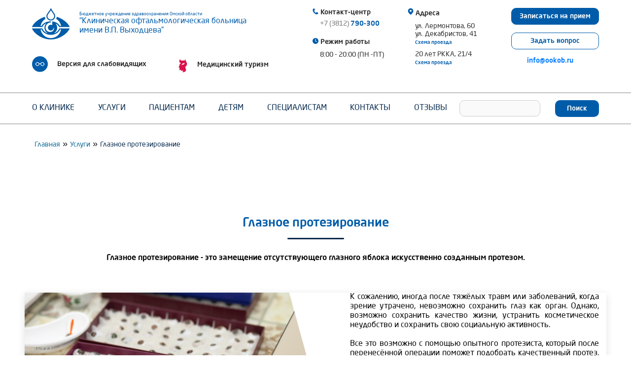

--- FILE ---
content_type: text/html; charset=utf-8
request_url: https://ookob.ru/glaznoe-protezirovanie
body_size: 14052
content:
<!DOCTYPE html>
<html
  xmlns:content="http://purl.org/rss/1.0/modules/content/"
  xmlns:dc="http://purl.org/dc/terms/"
  xmlns:foaf="http://xmlns.com/foaf/0.1/"
  xmlns:rdfs="http://www.w3.org/2000/01/rdf-schema#"
  xmlns:sioc="http://rdfs.org/sioc/ns#"
  xmlns:sioct="http://rdfs.org/sioc/types#"
  xmlns:skos="http://www.w3.org/2004/02/skos/core#"
  xmlns:xsd="http://www.w3.org/2001/XMLSchema#">
<head>
	<link rel="profile" href="http://www.w3.org/1999/xhtml/vocab" />
	<meta name="viewport" content="width=device-width, initial-scale=1.0">
	<meta property="og:image" content="https://ookob.ru/sites/all/themes/tarski/img/ss.jpg"/>
	<meta name="twitter:image:src" content="https://ookob.ru/sites/all/themes/tarski/img/ss.jpg"/>
	<meta itemprop="image" content="https://ookob.ru/sites/all/themes/tarski/img/ss.jpg"/>


	<meta http-equiv="Content-Type" content="text/html; charset=utf-8" />
<link rel="shortcut icon" href="https://ookob.ru/sites/default/files/favi.png" type="image/png" />
<meta name="viewport" content="width=device-width, height=device-height, initial-scale=1, user-scalable=yes" />
<script src="/sites/all/modules/webpdrupal7/core_scripts/staff/js/webp-on-off-class.min.js" async="async"></script>
<meta name="description" content="Протезирование глаз в Омске. Опытные врачи. Подбор протеза и расчет стоимости. Консультация. Запись на прием ☎ +7 (3812) 790-300 и онлайн на сайте" />
<meta name="generator" content="Drupal 7 (https://www.drupal.org)" />
<link rel="canonical" href="https://ookob.ru/glaznoe-protezirovanie" />
<link rel="shortlink" href="https://ookob.ru/node/6723" />
<meta property="og:site_name" content="БУЗОО Клиническая Офтальмологическая Больница имени В.П.Выходцева" />
<meta property="og:type" content="article" />
<meta property="og:url" content="https://ookob.ru/glaznoe-protezirovanie" />
<meta property="og:title" content="Глазное протезирование" />
<meta property="og:updated_time" content="2024-07-22T00:52:32+06:00" />
<meta name="twitter:card" content="summary" />
<meta name="twitter:title" content="Глазное протезирование" />
<meta property="article:published_time" content="2020-10-26T11:27:41+06:00" />
<meta property="article:modified_time" content="2024-07-22T00:52:32+06:00" />
	<title>Протезирование глаз в Омске | БУЗОО Клиническая Офтальмологическая Больница имени В.П.Выходцева</title>
	<link type="text/css" rel="stylesheet" href="https://ookob.ru/sites/default/files/css/css_y4Bmmd-BTFmEyuB-c5XUxRd92L9D5y4Q31wLDHbvbLQ.css" media="all" />
<link type="text/css" rel="stylesheet" href="https://ookob.ru/sites/default/files/css/css_L_hs6apakAr2li6rgixF2_bDBQgeK7-XpkVajzVTlTQ.css" media="all" />
<style type="text/css" media="all">
<!--/*--><![CDATA[/*><!--*/
html{font-size:14px;}#header,#header-menu,#main,#footer{width:100%;min-width:500px;max-width:820px;}

/*]]>*/-->
</style>
<link type="text/css" rel="stylesheet" href="https://ookob.ru/sites/default/files/css/css_LDA8cdG8L3FiV6yHkQ05FAyaGBvxgSJK-nA2c0HX_Gg.css" media="all" />
<link type="text/css" rel="stylesheet" href="https://fonts.googleapis.com/css?family=Open+Sans+Condensed:300,700&amp;subset=latin,cyrillic-ext,cyrillic&amp;t6ffo8" media="all" />
<link type="text/css" rel="stylesheet" href="https://ookob.ru/sites/default/files/css/css_dT18W2Bd-3SacaGNseVa4gFR9JuEEEQUnmcLTfx4ous.css" media="all" />
<link type="text/css" rel="stylesheet" href="https://ookob.ru/sites/default/files/css/css_BV6cF031JIsWQWq9L1jYjoABFMMjX73Gsfj-T38Dibc.css" media="print" />

<!--[if lte IE 8]>
<link type="text/css" rel="stylesheet" href="https://ookob.ru/sites/all/themes/tarski/ie8.css?t6ffo8" media="all" />
<![endif]-->

<!--[if lte IE 7]>
<link type="text/css" rel="stylesheet" href="https://ookob.ru/sites/all/themes/tarski/ie7.css?t6ffo8" media="all" />
<![endif]-->
	<!-- HTML5 element support for IE6-8 -->
	<!--[if lt IE 9]>
		<script src="https://cdn.jsdelivr.net/html5shiv/3.7.3/html5shiv-printshiv.min.js"></script>
	<![endif]-->
	<script type="text/javascript" src="https://ookob.ru/sites/default/files/js/js_6UR8aB1w5-y_vdUUdWDWlX2QhWu_qIXlEGEV48YgV-c.js"></script>
<script type="text/javascript" src="https://ookob.ru/sites/default/files/js/js_eaFquTHufZuFslzETYNxEnJ56EEkcaUsvdQI9tdRMpk.js"></script>
<script type="text/javascript" src="https://ookob.ru/sites/default/files/js/js_EohiU36fpSOlT5dp4sHnqRpnkAEVbsQEO_Skty5aTKk.js"></script>
<script type="text/javascript" src="https://ookob.ru/sites/default/files/js/js_daGekifOpeeiJX87lqp8xtgPLhLi8hD7WZ2kBFrT0K4.js"></script>
<script type="text/javascript" src="https://ookob.ru/sites/default/files/js/js_sfFxX_yqiW-bl7aXmmM8oTd0tz-E9bEJBelmClpC_lI.js"></script>
<script type="text/javascript">
<!--//--><![CDATA[//><!--
jQuery.extend(Drupal.settings, {"basePath":"\/","pathPrefix":"","setHasJsCookie":0,"ajaxPageState":{"theme":"tarski","theme_token":"SB47mNSp7dkQSox1KATQ5lHIjE6KfWA3S7NBX7kWREw","jquery_version":"2.2","js":{"sites\/all\/modules\/webpdrupal7\/core_scripts\/staff\/js\/helper-cookie.min.js":1,"sites\/all\/modules\/jquery_update\/replace\/jquery\/2.2\/jquery.min.js":1,"misc\/jquery-extend-3.4.0.js":1,"misc\/jquery-html-prefilter-3.5.0-backport.js":1,"misc\/jquery.once.js":1,"misc\/drupal.js":1,"sites\/all\/modules\/jquery_update\/js\/jquery_browser.js":1,"sites\/all\/modules\/jquery_update\/replace\/ui\/ui\/minified\/jquery.ui.effect.min.js":1,"misc\/ajax.js":1,"sites\/all\/modules\/jquery_update\/js\/jquery_update.js":1,"sites\/all\/modules\/entityreference\/js\/entityreference.js":1,"sites\/all\/modules\/back_to_top\/js\/back_to_top.js":1,"public:\/\/languages\/ru_cuCuvLVSQjeslnd66jJLNONUVEy2jJtNgPB4yFJ_q4U.js":1,"sites\/all\/libraries\/colorbox\/jquery.colorbox-min.js":1,"sites\/all\/modules\/colorbox\/js\/colorbox.js":1,"sites\/all\/modules\/colorbox\/js\/colorbox_load.js":1,"misc\/progress.js":1,"sites\/all\/modules\/colorbox_node\/colorbox_node.js":1,"sites\/all\/themes\/tarski\/js\/bootstrap.min.js":1,"sites\/all\/themes\/tarski\/js\/slick.js":1,"sites\/all\/themes\/tarski\/js\/selectize.min.js":1,"sites\/all\/themes\/tarski\/js\/main.js":1,"sites\/all\/themes\/tarski\/js\/responsivevoice.min.js":1,"sites\/all\/themes\/tarski\/js\/bvi-init-panel.min.js":1,"sites\/all\/themes\/tarski\/js\/bvi.min.js":1,"sites\/all\/themes\/tarski\/js\/js.cookie.min.js":1,"sites\/all\/themes\/tarski\/js\/jquery.maskedinput.js":1},"css":{"sites\/all\/modules\/colorbox_node\/colorbox_node.css":1,"sites\/all\/modules\/views\/css\/views.css":1,"sites\/all\/modules\/back_to_top\/css\/back_to_top.css":1,"sites\/all\/modules\/ckeditor\/css\/ckeditor.css":1,"sites\/all\/libraries\/colorbox\/example4\/colorbox.css":1,"sites\/all\/modules\/ctools\/css\/ctools.css":1,"sites\/all\/modules\/panels\/css\/panels.css":1,"0":1,"sites\/all\/themes\/tarski\/reset.css":1,"https:\/\/fonts.googleapis.com\/css?family=Open+Sans+Condensed:300,700\u0026subset=latin,cyrillic-ext,cyrillic":1,"sites\/all\/themes\/tarski\/style.css":1,"sites\/all\/themes\/tarski\/css\/bootstrap.min.css":1,"sites\/all\/themes\/tarski\/css\/slick.css":1,"sites\/all\/themes\/tarski\/css\/pablo.css":1,"sites\/all\/themes\/tarski\/css\/selectize.css":1,"sites\/all\/themes\/tarski\/css\/bvi.min.css":1,"sites\/all\/themes\/tarski\/print.css":1,"sites\/all\/themes\/tarski\/ie8.css":1,"sites\/all\/themes\/tarski\/ie7.css":1}},"colorbox":{"transition":"fade","speed":"350","opacity":"0.85","slideshow":false,"slideshowAuto":true,"slideshowSpeed":"2500","slideshowStart":"start slideshow","slideshowStop":"stop slideshow","current":"{current} of {total}","previous":"","next":"","close":"\u0417\u0430\u043a\u0440\u044b\u0442\u044c","overlayClose":true,"returnFocus":true,"maxWidth":"100%","maxHeight":"100%","initialWidth":"300","initialHeight":"100","fixed":true,"scrolling":true,"mobiledetect":true,"mobiledevicewidth":"280px","file_public_path":"\/sites\/default\/files","specificPagesDefaultValue":"admin*\nimagebrowser*\nimg_assist*\nimce*\nnode\/add\/*\nnode\/*\/edit\nprint\/*\nprintpdf\/*\nsystem\/ajax\nsystem\/ajax\/*"},"better_exposed_filters":{"views":{"doctor_kz":{"displays":{"block_2":{"filters":[]}}},"footer_slider":{"displays":{"block":{"filters":[]}}}}},"back_to_top":{"back_to_top_button_trigger":100,"back_to_top_button_text":"Back to top","#attached":{"library":[["system","ui"]]}},"urlIsAjaxTrusted":{"\/glaznoe-protezirovanie":true},"colorbox_node":{"width":"600px","height":"300px"}});
//--><!]]>
</script>
			<!-- Yandex.Metrika counter -->
		<script type="text/javascript">
			(function(d, w, c) {
				(w[c] = w[c] || []).push(function() {
					try {
						w.yaCounter49373593 = new Ya.Metrika2({
							id: 49373593,
							clickmap: true,
							trackLinks: true,
							accurateTrackBounce: true,
							webvisor: true
						});
					} catch (e) {}
				});

				var n = d.getElementsByTagName("script")[0],
				s = d.createElement("script"),
				f = function() {
					n.parentNode.insertBefore(s, n);
				};
				s.type = "text/javascript";
				s.async = true;
				s.src = "https://mc.yandex.ru/metrika/tag.js";

				if (w.opera == "[object Opera]") {
					d.addEventListener("DOMContentLoaded", f, false);
				} else {
					f();
				}
			})(document, window, "yandex_metrika_callbacks2");
		</script>
		<noscript>
			<div><img src="https://mc.yandex.ru/watch/49373593" style="position:absolute; left:-9999px;" alt="" /></div>
		</noscript>
		<!-- /Yandex.Metrika counter -->
	</head>
<body>
	<div id="skip-link">
		<a href="#main-content" class="element-invisible element-focusable">Перейти к основному содержанию</a>
	</div>
		<div class="overlay"></div>
<header class="hed_new">
	<div class="container">

		<div class="header-info flex">
			<div class="header-logo">
				<a href="/" class="flex">
					<img src="/sites/all/themes/tarski/img/logo.png" alt="">
					<p>
						<span>Бюджетное учреждение здравоохранения Омской области</span>
						“Клиническая офтальмологическая больница имени В.П. Выходцева”
					</p>
				</a>
				<div class="flex new_hed_blide_turizm">
					<div class="other-version">
						<a href="#" class="bvi-panel-open">
							<img src="/sites/all/themes/tarski/img/icons/icon-glass.svg" alt="Версия для слабовидящих">
							<span>Версия для слабовидящих</span>
						</a>
					</div>
					<a href="/reception-foreign-visitors" class="foreign-link">Медицинский туризм</a>
				</div>



			</div>

			<button class="header__burger">
				<span class="header__burger-line line-1"></span>
				<span class="header__burger-line line-2"></span>
				<span class="header__burger-line line-3"></span>
			</button>


			<div class="header-center-and-time">
				<div class="div_contakt_center">
					<div>
						<svg width="12" height="12" viewbox="0 0 12 12" fill="none" xmlns="http://www.w3.org/2000/svg">
							<path d="M10.3395 8.35207C9.61454 7.73205 8.87885 7.35648 8.16283 7.97556L7.73528 8.34973C7.42246 8.62134 6.84084 9.89041 4.5921 7.30356C2.34383 4.71999 3.68174 4.31773 3.99503 4.04846L4.42492 3.67382C5.1372 3.05334 4.86839 2.27222 4.35468 1.46817L4.04467 0.981141C3.52861 0.178956 2.96666 -0.347873 2.25251 0.271678L1.86664 0.608849C1.55101 0.83878 0.668746 1.58618 0.454736 3.00604C0.197175 4.70969 1.00966 6.66059 2.87113 8.80116C4.73025 10.9427 6.5505 12.0183 8.27476 11.9996C9.70773 11.9841 10.5731 11.2152 10.8438 10.9356L11.2311 10.598C11.9434 9.97892 11.5008 9.34859 10.7754 8.72717L10.3395 8.35207Z" fill="#005CA9"></path>
						</svg>
						<span class="title_text_header">Контакт-центр</span>

					</div>
					<a href="tel:+73812790300">
						<p>+7 (3812) <span>790-300</span></p>
					</a>
				</div>
				<div class="div_contakt_regim">
					<div>

						<svg width="12" height="12" viewbox="0 0 12 12" fill="none" xmlns="http://www.w3.org/2000/svg">
							<path d="M6 0C4.81331 0 3.65328 0.351894 2.66658 1.01118C1.67989 1.67047 0.910851 2.60754 0.456725 3.7039C0.0025997 4.80025 -0.11622 6.00665 0.115291 7.17054C0.346802 8.33443 0.918247 9.40352 1.75736 10.2426C2.59648 11.0818 3.66557 11.6532 4.82946 11.8847C5.99334 12.1162 7.19975 11.9974 8.2961 11.5433C9.39246 11.0891 10.3295 10.3201 10.9888 9.33342C11.6481 8.34672 12 7.18669 12 6C11.9982 4.40924 11.3655 2.88415 10.2407 1.75932C9.11585 0.634483 7.59076 0.00177276 6 0ZM8.06902 8.06902C8.01721 8.12086 7.95569 8.16198 7.88798 8.19004C7.82027 8.2181 7.7477 8.23254 7.6744 8.23254C7.60111 8.23254 7.52853 8.2181 7.46082 8.19004C7.39311 8.16198 7.33159 8.12086 7.27978 8.06902L5.60536 6.3946C5.50107 6.2897 5.44232 6.14792 5.44186 6V2.09302C5.44186 1.94499 5.50067 1.80303 5.60534 1.69836C5.71001 1.59369 5.85197 1.53488 6 1.53488C6.14803 1.53488 6.28999 1.59369 6.39467 1.69836C6.49934 1.80303 6.55814 1.94499 6.55814 2.09302V5.7689L8.06902 7.27978C8.17348 7.38455 8.23213 7.52646 8.23213 7.6744C8.23213 7.82234 8.17348 7.96425 8.06902 8.06902Z" fill="#005CA9"></path>
						</svg>

						<span class="title_text_header">Режим работы</span>
					</div>
					<div class="text_regim">
						<div>8:00 - 20:00 (ПН -ПТ)</div>

					</div>
				</div>
			</div>
			<div class="new-address">
				<div>
					<svg width="12" height="15" viewbox="0 0 12 15" fill="none" xmlns="http://www.w3.org/2000/svg">
						<path d="M9.80144 2.4273C9.30378 1.91271 8.71198 1.50407 8.06002 1.22482C7.40805 0.945569 6.70876 0.80122 6.00229 0.800056C5.29582 0.798892 4.59608 0.940936 3.94325 1.21803C3.29041 1.49513 2.69733 1.90183 2.19807 2.41477C1.6988 2.92771 1.30317 3.5368 1.03389 4.20707C0.764615 4.87735 0.626993 5.5956 0.628926 6.3206C0.63086 7.04559 0.772311 7.76306 1.04516 8.43181C1.31801 9.10056 1.71688 9.70742 2.21888 10.2176L6.00801 14.0207L9.80144 10.2131C10.8063 9.18003 11.3707 7.77994 11.3707 6.32022C11.3707 4.8605 10.8063 3.46042 9.80144 2.4273Z" fill="#005CA9"></path>
						<circle cx="6" cy="6" r="2" fill="white"></circle>
					</svg>


					<span class="title_text_header">Адреса</span>
				</div>

				<div class="text_regim">
					<div>ул. Лермонтова, 60</div>
					<div>ул. Декабристов, 41</div>
					<a href="/#map-anchor" class="map-anchor">Схема проезда</a>
				</div>
				<div class="text_regim">
					<div>20 лет РККА, 21/4</div>
					<a href="/node/6424#map_img" class="map-anchor">Схема проезда</a>
				</div>

			</div>
			<div class="left_block_new_hed">
				<div class="header-btn">
					<a href="/node/6417?width=374&height=470" class="main-btn tr5 colorbox-node">Записаться на прием</a>
				</div>
				<!--<a href="/node/6419?width=390&height=530" class="button--modal colorbox-node">Задать вопрос</a>-->
				<a href="/node/6414/#forma_main" class="button--modal">Задать вопрос</a>
				<div class="mail_top">
					<a href="mailto:info@ookob.ru">info@ookob.ru</a>
				</div>
			</div>
		</div>

	</div>

	<div class="menu menu_new">
		<div class="container flex">
			<ul class="flex">
				<li>
					<a href="/node/1353">О Клинике</a>
					<div class="menu_vip">

						<a href="/node/2">Администрация</a>
						<a href="/node/1354">Врачи</a>
						<a href="/node/586">График работы</a>
						<a href="/node/599">Информация об учреждении</a>
						<a href="/dokumenty">Документы</a>
						<a href="/structura">Структура</a>
						<a href="/node/7319">Новости</a>
						<a href="/node/626">О нас в СМИ</a>
						<a href="/node/8">Отзывы</a>
						<a href="/node/623">Виды деятельности</a>
						<a href="/node/607">Вакансии</a>

						<!--<a href="/node/630">Спонсорам</a>-->

					</div>
				</li>
				<li>
					<a href="/node/6415">Услуги</a>
					<div class="menu_vip">
						<a href="/katarakta">Катаракта</a>
						<a href="/node/6699"> Лазерная коррекция </a>
						<a href="/node/6416">Пластика век</a>
						<a href="/nochnye-linzy-novye"> Ночные линзы</a>
						<a href="/kosmetologiya">Косметология</a>
						<a href="/udalenie-novoobrazovaniy-vek">Удаление новообразований век лазером</a>
						<a href="/diagnostika">Диагностика</a>
						<a href="/node/18">Глаукома</a>
						<a href="/node/6441">Заболевания сетчатки</a>
						<a href="/node/454">Заболевания слезных путей</a>
						<a href="/node/123">Заболевания роговицы</a>
						<a href="/node/6723">Глазное протезирование</a>
						<a href="/node/6440">Косоглазие</a>
						<a href="/node/6729">Клинические исследования</a>
					</div>
				</li>
				<li>
					<a href="/node/1320">Пациентам</a>
					<div class="menu_vip">
						<a href="/poryadok-planovoy-gospitalizacii">Список анализов</a>

						<a href="/node/6729">Клинические исследования</a>
						<a href="/oformlenie-nalogovogo-vycheta">Налоговый вычет</a>
						<a href="/poryadok-planovoy-gospitalizacii">Порядок плановой госпитализации</a>
						<a href="/node/6107">Получение помощи по ОМС</a>
						<a href="/node/6108">Платные медицинские услуги</a>
						<a href="/vnimanie-inostrannym-grazhdanam">Иностранным гражданам</a>
						<a href="/vashe-zdorove-nash-prioritet">Ваше здоровье-наш приоритет</a>

					</div>


				</li>
				<li>
					<a href="/node/6424">Детям</a>
					<div class="menu_vip">

						<a href="/node/6609">Доверенность на представление интересов законного представителя</a>
						<a href="/node/7179">Амблиопия и косоглазие</a>
						<a href="/lechenie-blizorukosti">Лечение близорукости</a>
						<a href="/lechenie-dalnozorkosti">Лечение дальнозоркости</a>
						<a href="/lechenie-astigmatizma">Лечение астигматизма</a>
						<a href="/nochnye-linzy-novye">Ночные линзы</a>
						<a href="/kontaktnaya-korrekciya-zreniya">Контактная коррекция зрения</a>
						<a href="/pleopto-ortopticheskoe-lechenie">Плеопто-ортоптическое лечение</a>
						<a href="/detskoe-mikrohirurgicheskoe-otdelenie">Детская хирургия</a>
						<a href="/poryadok-planovoy-gospitalizacii-v-dnevnoy-stacionar">Дневной стационар</a>
						<a href="/poryadok-planovoy-gospitalizacii-v-kruglosutochnyy-stacionar">Круглосуточный стационар</a>

					</div>
				</li>
				<li>
					<a href="/node/118">Специалистам</a>
					<div class="menu_vip">
						<a href="/specialnaya-ocenka-usloviy-truda">Специальная оценка условий труда</a>
					</div>
				</li>
				<li>
					<a href="/contact">Контакты</a>
				</li>
				<li>
					<a href="/review">Отзывы</a>
				</li>
			</ul>
			<form action="/glaznoe-protezirovanie" method="post" id="search-block-form--2" accept-charset="UTF-8"><div>
<div class="container-inline">
      <h2 class="element-invisible">Форма поиска</h2>
    <div class="form-item form-type-textfield form-item-search-block-form">
  <label class="element-invisible" for="edit-search-block-form--4">Поиск </label>
 <input title="Введите ключевые слова для поиска." type="text" id="edit-search-block-form--4" name="search_block_form" value="" size="15" maxlength="128" class="form-text">
</div>
<div class="form-actions form-wrapper" id="edit-actions--2"><input type="submit" id="edit-submit--2" name="op" value="Поиск" class="form-submit"></div>
<input type="hidden" name="form_build_id" value="form-RkSlomPEScN_D8HdbjNVjgdI1ZiiTndDejs0LgL2r0E">
<input type="hidden" name="form_id" value="search_block_form">
</div>
</div></form>		</div>
	</div>

	<div class="header-main_hamburger">
		<a id="hamburger-icon" href="#" title="Menu">
			<span class="line line-1"></span>
			<span class="line line-2"></span>
			<span class="line line-3"></span>
		</a>
	</div>
</header>

<div class="mobile-menu">
	<div>
		<form action="/glaznoe-protezirovanie" method="post" id="search-block-form--3" accept-charset="UTF-8"><div>
<div class="container-inline">
      <h2 class="element-invisible">Форма поиска</h2>
    <div class="form-item form-type-textfield form-item-search-block-form">
  <label class="element-invisible" for="edit-search-block-form--6">Поиск </label>
 <input title="Введите ключевые слова для поиска." type="text" id="edit-search-block-form--6" name="search_block_form" value="" size="15" maxlength="128" class="form-text">
</div>
<div class="form-actions form-wrapper" id="edit-actions--3"><input type="submit" id="edit-submit--3" name="op" value="Поиск" class="form-submit"></div>
<input type="hidden" name="form_build_id" value="form-FoqlVzEFHZJLOzzHl0U9Q2_w_2j36bxVApFZ-PycbPA">
<input type="hidden" name="form_id" value="search_block_form">
</div>
</div></form>		<div class="left_block_new_hed">
			<div class="header-btn">
				<a href="/node/6417?width=374&height=470" class="main-btn tr5 colorbox-node">Записаться на прием</a>
			</div>


		</div>
		<a href="/node/6419?width=390&height=530" class="button--modal colorbox-node">Задать вопрос</a>
		<div class="mail_top">
			<a href="mailto:info@ookob.ru">info@ookob.ru</a>
		</div>

	</div>


	<ul class="flex">
		<li>
			<a href="/node/1353">О Клинике</a>
		</li>
		<li>
			<a href="/node/6415">Услуги</a>
		</li>
		<li>
			<a href="/node/1320">Пациентам</a>
		</li>
		<li>
			<a href="/node/6424">Детям</a>
		</li>
		<li>
			<a href="/node/118">Специалистам</a>
		</li>
		<li>
			<a href="/contact">Контакты</a>
		</li>
		<li>
			<a href="/review">Отзывы</a>
		</li>
	</ul>
	<div>
		<div class="header-center-and-time">
			<div class="div_contakt_center">
				<div>
					<svg width="12" height="12" viewbox="0 0 12 12" fill="none" xmlns="http://www.w3.org/2000/svg">
						<path d="M10.3395 8.35207C9.61454 7.73205 8.87885 7.35648 8.16283 7.97556L7.73528 8.34973C7.42246 8.62134 6.84084 9.89041 4.5921 7.30356C2.34383 4.71999 3.68174 4.31773 3.99503 4.04846L4.42492 3.67382C5.1372 3.05334 4.86839 2.27222 4.35468 1.46817L4.04467 0.981141C3.52861 0.178956 2.96666 -0.347873 2.25251 0.271678L1.86664 0.608849C1.55101 0.83878 0.668746 1.58618 0.454736 3.00604C0.197175 4.70969 1.00966 6.66059 2.87113 8.80116C4.73025 10.9427 6.5505 12.0183 8.27476 11.9996C9.70773 11.9841 10.5731 11.2152 10.8438 10.9356L11.2311 10.598C11.9434 9.97892 11.5008 9.34859 10.7754 8.72717L10.3395 8.35207Z" fill="#005CA9"></path>
					</svg>
					<span class="title_text_header">Контакт-центр</span>

				</div>
				<a href="tel:+73812790300">
					<p>+7 (3812) <span>790-300</span></p>
				</a>
			</div>
			<div class="div_contakt_regim">
				<div>

					<svg width="12" height="12" viewbox="0 0 12 12" fill="none" xmlns="http://www.w3.org/2000/svg">
						<path d="M6 0C4.81331 0 3.65328 0.351894 2.66658 1.01118C1.67989 1.67047 0.910851 2.60754 0.456725 3.7039C0.0025997 4.80025 -0.11622 6.00665 0.115291 7.17054C0.346802 8.33443 0.918247 9.40352 1.75736 10.2426C2.59648 11.0818 3.66557 11.6532 4.82946 11.8847C5.99334 12.1162 7.19975 11.9974 8.2961 11.5433C9.39246 11.0891 10.3295 10.3201 10.9888 9.33342C11.6481 8.34672 12 7.18669 12 6C11.9982 4.40924 11.3655 2.88415 10.2407 1.75932C9.11585 0.634483 7.59076 0.00177276 6 0ZM8.06902 8.06902C8.01721 8.12086 7.95569 8.16198 7.88798 8.19004C7.82027 8.2181 7.7477 8.23254 7.6744 8.23254C7.60111 8.23254 7.52853 8.2181 7.46082 8.19004C7.39311 8.16198 7.33159 8.12086 7.27978 8.06902L5.60536 6.3946C5.50107 6.2897 5.44232 6.14792 5.44186 6V2.09302C5.44186 1.94499 5.50067 1.80303 5.60534 1.69836C5.71001 1.59369 5.85197 1.53488 6 1.53488C6.14803 1.53488 6.28999 1.59369 6.39467 1.69836C6.49934 1.80303 6.55814 1.94499 6.55814 2.09302V5.7689L8.06902 7.27978C8.17348 7.38455 8.23213 7.52646 8.23213 7.6744C8.23213 7.82234 8.17348 7.96425 8.06902 8.06902Z" fill="#005CA9"></path>
					</svg>

					<span class="title_text_header">Режим работы</span>
				</div>
				<div class="text_regim">
					<div>8:00 - 20:00 (ПН -ПТ)</div>

				</div>
			</div>
		</div>
		<div class="new-address">
			<div>
				<svg width="12" height="15" viewbox="0 0 12 15" fill="none" xmlns="http://www.w3.org/2000/svg">
					<path d="M9.80144 2.4273C9.30378 1.91271 8.71198 1.50407 8.06002 1.22482C7.40805 0.945569 6.70876 0.80122 6.00229 0.800056C5.29582 0.798892 4.59608 0.940936 3.94325 1.21803C3.29041 1.49513 2.69733 1.90183 2.19807 2.41477C1.6988 2.92771 1.30317 3.5368 1.03389 4.20707C0.764615 4.87735 0.626993 5.5956 0.628926 6.3206C0.63086 7.04559 0.772311 7.76306 1.04516 8.43181C1.31801 9.10056 1.71688 9.70742 2.21888 10.2176L6.00801 14.0207L9.80144 10.2131C10.8063 9.18003 11.3707 7.77994 11.3707 6.32022C11.3707 4.8605 10.8063 3.46042 9.80144 2.4273Z" fill="#005CA9"></path>
					<circle cx="6" cy="6" r="2" fill="white"></circle>
				</svg>


				<span class="title_text_header">Адреса</span>
			</div>

			<div class="text_regim">
				<div>ул. Лермонтова, 60</div>
				<div>ул. Декабристов, 41</div>
				<a href="/#map-anchor" class="map-anchor">Схема проезда</a>
			</div>
			<div class="text_regim">
				<div>20 лет РККА, 21/4</div>
				<a href="/node/6424#map_img" class="map-anchor">Схема проезда</a>
			</div>

		</div>
	</div>

	<a href="/reception-foreign-visitors" class="foreign-link">Медицинский туризм</a>

</div>


<div id="main-wrapper-old">
	<div id="main-old">
		<div class="container">
							<div id="breadcrumb" class="clearfix">
					<h2 class="element-invisible">Вы здесь</h2>
<div class="breadcrumb">
<span class="inline odd first"><a href="/">Главная</a></span> <span class="delimiter">»</span> <span class="inline even"><a href="/node/6415">Услуги</a></span> <span class="delimiter">»</span> <span class="inline odd last">Глазное протезирование</span>
</div>
									</div>
					</div>
		<div id="main-columns" class="clearfix">
			    <div id="content-wrapper">
    <div id="content" class="first last">

            
            <div class="tabs"></div>      
      <a id="main-content"></a>
  
            
            
            
        <div class="region region-content">
    
<div id="block-system-main" class="block-system block-content block-1">
  <div class="inner">

            
    <div class="content">
      <div id="node-6723" class="node node-page clearfix" about="/glaznoe-protezirovanie" typeof="foaf:Document">

  <div class="node-header">
    
              <h1 class="node-title">Глазное протезирование</h1>
            <span property="dc:title" content="Глазное протезирование" class="rdf-meta element-hidden"></span><span property="sioc:num_replies" content="0" datatype="xsd:integer" class="rdf-meta element-hidden"></span>
    
  </div> <!-- /.node-header -->

  <div class="content">
          </div>
  
  <div class="links-wrapper">
      </div>
  
</div>
    </div>

  </div>
</div>

<div id="block-block-52" class="block-block block-content block-2">
  <div class="inner">

            
    <div class="content">
      <div class="block_1_kz">
    <div class="container">
            <h2>Глазное протезирование</h2>
            <img src="/sites/all/themes/tarski/img/line_1.png" alt="">
<h4>Глазное протезирование - это замещение отсутствующего глазного яблока искусственно созданным протезом.</h4>
  <div class="row row_1_kz">
            <div class="col-md-6 bl_img"><img src="/sites/all/themes/tarski/img/gl_prot.png" alt=""></div>
            <div class="col-md-6 bl_text">К сожалению, иногда после  тяжёлых травм или  заболеваний, когда зрение утрачено, невозможно сохранить глаз как орган. 
Однако, возможно сохранить качество жизни, устранить косметическое неудобство и сохранить свою социальную активность.
<br><br>
Все это возможно с помощью опытного протезиста, который после перенесённой операции поможет подобрать качественный протез. 
Протез будет легким, будет подобран под парный глаз, сохранит часть подвижности.
 Выбрать можно как из набора протезов, так и заказать индивидуально.
<br><br>
Срок эксплуатации протеза стеклянного - 1 год.
<br>
Срок эксплуатации протеза из пластмассы - 2 года.
<br>
Консультация врача -офтальмолога и подбор протеза осуществляется по полису ОМС ( бесплатно).
<br>
Стоимость глазного протеза уточняйте у специалиста на подборе.

            </div>
</div>
    </div>
</div>

<div class="block_2_kz">
    <div class="container">
<a target="_blank" href="https://ookob.ru/sites/default/files/poryadok-napravleniya-pacienta.pdf">
<div class="bl_text_2 bl_text_gl_prot">
 Порядок направления пациентов на консультацию в кабинет подбора <br>глазного протеза БУЗОО "КОБ им. В.П. Выходцева"
</div>
</a>
    </div>
</div>

<div class="block_4_kz">
    <div class="container">
            <h2>Контакты</h2>
           <img src="/sites/all/themes/tarski/img/line_1.png" alt="">
    </div>
</div>

<div class="block_5_kz">
 <div class="container">
<div class="row">
<div class="col-md-6">
<div class="fio_lk fio_lk_prot_gl">
Клиническая<br>офтальмологическая больница<br>им В.П. Выходцева
</div>


<div class="text_adres_prot_gl">
<span>Адрес:</span> г. Омск, ул. Декабристов, 41<br><br>
<span>Дни приёма:</span> вторник , пятница 08:30-15:00<br><br>
<span>Запись по телефону:</span> (3812) 790-300<br><br>
</div>


</div>

<div class="col-md-6">
<div class="view view-doctor-kz view-id-doctor_kz view-display-id-block_2 view-dom-id-f8fbcd1929a45f58901321a4a767c443">
        
  
  
      <div class="view-content">
        <div class="views-row views-row-1 views-row-odd views-row-first views-row-last">
      
  <div class="views-field views-field-nothing">        <span class="field-content"><a href="/naumenko-elvira-maratovna%20"><div>
    <div class="foto_lk"><img typeof="foaf:Image" src="https://ookob.ru/sites/default/files/naumenko_0.jpg" width="371" height="458" alt=""></div>
</div>

<div class="overtka_block_6">
    <div class="fio_lk">
<p>НАУМЕНКО <br>ЭЛЬВИРА МАРАТОВНА</p>
</div>
    <div class="posi_lk">Врач-офтальмолог</div>
<div class="label_obr"></div>

</div></a></span>  </div>  </div>
    </div>
  
  
  
  
  
  
</div>
</div>
</div>

 </div>
</div>




    </div>

  </div>
</div>
  </div>
      
          </div> <!-- /#content -->
  </div> <!-- /#content-wrapper -->




		</div> <!-- /#main-columns -->

	</div> <!-- /#main -->
</div> <!-- /#main-wrapper -->

<footer class="footer_new">
	<div class="container">

		<div class="pc-footer flex">
			<div class="logo-and-social">
				<div class="logo">
					<a href="/" class="flex">
						<img src="/sites/all/themes/tarski/img/logo.png" alt="">
						<p>
							<span>Бюджетное учреждение здравоохранения Омской области</span>
							“Клиническая офтальмологическая больница имени В.П. Выходцева”
						</p>
					</a>
				</div>
				<div class="social flex">

					<a href="https://ok.ru/ookob.omsk" target="_blank">
						<img src="/sites/all/themes/tarski/img/Ok.svg" alt="">
					</a>
					<a href="https://t.me/ookobomsk" target="_blank">
						<img src="/sites/all/themes/tarski/img/Telegram.svg" alt="">
					</a>
					<a href="https://vk.com/ookob.omsk" target="_blank">
						<img src="/sites/all/themes/tarski/img/VK.svg" alt="">
					</a>
					<a href="https://www.youtube.com/channel/UCJBGWKVRwTjrF_h86Ea-niA" target="_blank">
						<img src="/sites/all/themes/tarski/img/YouTube.svg" alt="">
					</a>
										<a href="https://max.ru/id5504005261_gos" target="_blank">
						<img src="/sites/all/themes/tarski/img/max.svg" alt="max">
					</a>

				</div>




				<div class="other-version">
					<a href="#" class="bvi-panel-open">
						<img src="/sites/all/themes/tarski/img/icons/icon-glass.svg" alt="Версия для слабовидящих">
						Версия для слабовидящих
					</a>
				</div>
			</div>



			<div class="footer-menu">
				<div class="footer-title_new">
					Меню
				</div>
				<ul>
					<li>
						<a href="/node/1353">О клинике</a>
					</li>
					<li>
						<a href="/review">Отзывы</a>
					</li>

					<li>
						<a href="/node/6415">Услуги</a>
					</li>
					<li>
						<a href="/node/905">Как записаться</a>
					</li>
					<li>
						<a href="/node/1320">Пациентам</a>
					</li>
					<li>
						<a href="/node/6424">Детям</a>
					</li>
					<li>
						<a href="/node/601">Платные услуги</a>
					</li>
					<li>
						<a href="/node/118">Специалистам</a>
					</li>

					<li>
						<a href="/node/6107">Программа ОМС</a>
					</li>
					<li>
						<a href="/contact">Контакты</a>
					</li>
					<li>
						<a href="/node/7319">Новости</a>
					</li>
				</ul>
			</div>
			<div class="menu-docs">
				<div class="footer-title">
					Документы
				</div>
				<ul>
					<li>
						<a href="/node/6420">Все документы</a>
					</li>
				</ul>
			</div>
			<div class="contacts">
				<div class="div_contakt_center">
					<div>
						<svg width="12" height="12" viewbox="0 0 12 12" fill="none" xmlns="http://www.w3.org/2000/svg">
							<path d="M10.3395 8.35207C9.61454 7.73205 8.87885 7.35648 8.16283 7.97556L7.73528 8.34973C7.42246 8.62134 6.84084 9.89041 4.5921 7.30356C2.34383 4.71999 3.68174 4.31773 3.99503 4.04846L4.42492 3.67382C5.1372 3.05334 4.86839 2.27222 4.35468 1.46817L4.04467 0.981141C3.52861 0.178956 2.96666 -0.347873 2.25251 0.271678L1.86664 0.608849C1.55101 0.83878 0.668746 1.58618 0.454736 3.00604C0.197175 4.70969 1.00966 6.66059 2.87113 8.80116C4.73025 10.9427 6.5505 12.0183 8.27476 11.9996C9.70773 11.9841 10.5731 11.2152 10.8438 10.9356L11.2311 10.598C11.9434 9.97892 11.5008 9.34859 10.7754 8.72717L10.3395 8.35207Z" fill="#005CA9"></path>
						</svg>
						<span class="title_text_header">Контакт-центр</span>

					</div>
					<a href="tel:+73812790300">
						<p>+7 (3812) <span>790-300</span></p>
					</a>
				</div>
				<div class="div_contakt_regim">
					<div>

						<svg width="12" height="12" viewbox="0 0 12 12" fill="none" xmlns="http://www.w3.org/2000/svg">
							<path d="M6 0C4.81331 0 3.65328 0.351894 2.66658 1.01118C1.67989 1.67047 0.910851 2.60754 0.456725 3.7039C0.0025997 4.80025 -0.11622 6.00665 0.115291 7.17054C0.346802 8.33443 0.918247 9.40352 1.75736 10.2426C2.59648 11.0818 3.66557 11.6532 4.82946 11.8847C5.99334 12.1162 7.19975 11.9974 8.2961 11.5433C9.39246 11.0891 10.3295 10.3201 10.9888 9.33342C11.6481 8.34672 12 7.18669 12 6C11.9982 4.40924 11.3655 2.88415 10.2407 1.75932C9.11585 0.634483 7.59076 0.00177276 6 0ZM8.06902 8.06902C8.01721 8.12086 7.95569 8.16198 7.88798 8.19004C7.82027 8.2181 7.7477 8.23254 7.6744 8.23254C7.60111 8.23254 7.52853 8.2181 7.46082 8.19004C7.39311 8.16198 7.33159 8.12086 7.27978 8.06902L5.60536 6.3946C5.50107 6.2897 5.44232 6.14792 5.44186 6V2.09302C5.44186 1.94499 5.50067 1.80303 5.60534 1.69836C5.71001 1.59369 5.85197 1.53488 6 1.53488C6.14803 1.53488 6.28999 1.59369 6.39467 1.69836C6.49934 1.80303 6.55814 1.94499 6.55814 2.09302V5.7689L8.06902 7.27978C8.17348 7.38455 8.23213 7.52646 8.23213 7.6744C8.23213 7.82234 8.17348 7.96425 8.06902 8.06902Z" fill="#005CA9"></path>
						</svg>

						<span class="title_text_header">Режим работы</span>
					</div>
					<div class="text_regim">
						<div>8:00 - 20:00 (ПН -ПТ)</div>

					</div>
				</div>
				<a href="/node/6419?width=390&height=530" class="button--modal colorbox-node">Задать вопрос</a>
			</div>
			<div class="new-address">
				<div>
					<svg width="12" height="15" viewbox="0 0 12 15" fill="none" xmlns="http://www.w3.org/2000/svg">
						<path d="M9.80144 2.4273C9.30378 1.91271 8.71198 1.50407 8.06002 1.22482C7.40805 0.945569 6.70876 0.80122 6.00229 0.800056C5.29582 0.798892 4.59608 0.940936 3.94325 1.21803C3.29041 1.49513 2.69733 1.90183 2.19807 2.41477C1.6988 2.92771 1.30317 3.5368 1.03389 4.20707C0.764615 4.87735 0.626993 5.5956 0.628926 6.3206C0.63086 7.04559 0.772311 7.76306 1.04516 8.43181C1.31801 9.10056 1.71688 9.70742 2.21888 10.2176L6.00801 14.0207L9.80144 10.2131C10.8063 9.18003 11.3707 7.77994 11.3707 6.32022C11.3707 4.8605 10.8063 3.46042 9.80144 2.4273Z" fill="#005CA9"></path>
						<circle cx="6" cy="6" r="2" fill="white"></circle>
					</svg>


					<span class="title_text_header">Адреса</span>
				</div>

				<div class="text_regim">
					<div>ул. Лермонтова, 60</div>
					<div>ул. Декабристов, 41</div>
					<a href="/#map-anchor" class="map-anchor">Схема проезда</a>
				</div>
				<div class="text_regim">
					<div>20 лет РККА, 21/4</div>
					<a href="/node/6424#map_img" class="map-anchor">Схема проезда</a>
				</div>

			</div>

		</div>

	</div>
	<div class="mobile-footer flex">
		<div class="mobile-footer_logo_and_menu">
			<div class="logo-and-social">
				<div class="logo">
					<a href="/" class="flex">
						<img src="/sites/all/themes/tarski/img/logo.png" alt="">
						<p>
							<span>Бюджетное учреждение здравоохранения Омской области</span>
							“Клиническая офтальмологическая больница имени В.П. Выходцева”
						</p>
						</a><a>
				</a>
</div>
				<div class="social flex">

					<a href="https://ok.ru/ookob.deti" target="_blank">
						<img src="/sites/all/themes/tarski/img/Ok.svg" alt="">
					</a>
					<a href="https://t.me/ookobomsk" target="_blank">
						<img src="/sites/all/themes/tarski/img/Telegram.svg" alt="">
					</a>
					<a href="https://vk.com/ookob.deti" target="_blank">
						<img src="/sites/all/themes/tarski/img/VK.svg" alt="">
					</a>
					<a href="https://www.youtube.com/channel/UCJBGWKVRwTjrF_h86Ea-niA" target="_blank">
						<img src="/sites/all/themes/tarski/img/YouTube.svg" alt="">
					</a>
					<a href="https://max.ru/id5504005261_gos" target="_blank">
						<img src="/sites/all/themes/tarski/img/max.svg" alt="max">
					</a>
				</div>
			</div>
			<div class="footer-menu">
				<div class="footer-title">
					Меню
				</div>
				<ul>
					<li>
						<a href="/node/1353">О клинике</a>
					</li>
					<li>
						<a href="/review">Отзывы</a>
					</li>

					<li>
						<a href="/node/6415">Услуги</a>
					</li>
					<li>
						<a href="/node/905">Как записаться</a>
					</li>
					<li>
						<a href="/node/1320">Пациентам</a>
					</li>
					<li>
						<a href="/node/6424">Детям</a>
					</li>
					<li>
						<a href="/node/601">Платные услуги</a>
					</li>
					<li>
						<a href="/node/118">Специалистам</a>
					</li>

					<li>
						<a href="/node/6107">Программа ОМС</a>
					</li>
					<li>
						<a href="/contact">Контакты</a>
					</li>
					<li>
						<a href="/node/7319">Новости</a>
					</li>
				</ul>
			</div>
		</div>
		<div class="mobile-footer_menu_and_contact">

			<div class="contacts">
				<div class="div_contakt_center">
					<div>
						<svg width="12" height="12" viewbox="0 0 12 12" fill="none" xmlns="http://www.w3.org/2000/svg">
							<path d="M10.3395 8.35207C9.61454 7.73205 8.87885 7.35648 8.16283 7.97556L7.73528 8.34973C7.42246 8.62134 6.84084 9.89041 4.5921 7.30356C2.34383 4.71999 3.68174 4.31773 3.99503 4.04846L4.42492 3.67382C5.1372 3.05334 4.86839 2.27222 4.35468 1.46817L4.04467 0.981141C3.52861 0.178956 2.96666 -0.347873 2.25251 0.271678L1.86664 0.608849C1.55101 0.83878 0.668746 1.58618 0.454736 3.00604C0.197175 4.70969 1.00966 6.66059 2.87113 8.80116C4.73025 10.9427 6.5505 12.0183 8.27476 11.9996C9.70773 11.9841 10.5731 11.2152 10.8438 10.9356L11.2311 10.598C11.9434 9.97892 11.5008 9.34859 10.7754 8.72717L10.3395 8.35207Z" fill="#005CA9"></path>
						</svg>
						<span class="title_text_header">Контакт-центр</span>

					</div>
					<a href="tel:+73812790300">
						<p>+7 (3812) <span>790-300</span></p>
					</a>
				</div>
				<div class="div_contakt_regim">
					<div>

						<svg width="12" height="12" viewbox="0 0 12 12" fill="none" xmlns="http://www.w3.org/2000/svg">
							<path d="M6 0C4.81331 0 3.65328 0.351894 2.66658 1.01118C1.67989 1.67047 0.910851 2.60754 0.456725 3.7039C0.0025997 4.80025 -0.11622 6.00665 0.115291 7.17054C0.346802 8.33443 0.918247 9.40352 1.75736 10.2426C2.59648 11.0818 3.66557 11.6532 4.82946 11.8847C5.99334 12.1162 7.19975 11.9974 8.2961 11.5433C9.39246 11.0891 10.3295 10.3201 10.9888 9.33342C11.6481 8.34672 12 7.18669 12 6C11.9982 4.40924 11.3655 2.88415 10.2407 1.75932C9.11585 0.634483 7.59076 0.00177276 6 0ZM8.06902 8.06902C8.01721 8.12086 7.95569 8.16198 7.88798 8.19004C7.82027 8.2181 7.7477 8.23254 7.6744 8.23254C7.60111 8.23254 7.52853 8.2181 7.46082 8.19004C7.39311 8.16198 7.33159 8.12086 7.27978 8.06902L5.60536 6.3946C5.50107 6.2897 5.44232 6.14792 5.44186 6V2.09302C5.44186 1.94499 5.50067 1.80303 5.60534 1.69836C5.71001 1.59369 5.85197 1.53488 6 1.53488C6.14803 1.53488 6.28999 1.59369 6.39467 1.69836C6.49934 1.80303 6.55814 1.94499 6.55814 2.09302V5.7689L8.06902 7.27978C8.17348 7.38455 8.23213 7.52646 8.23213 7.6744C8.23213 7.82234 8.17348 7.96425 8.06902 8.06902Z" fill="#005CA9"></path>
						</svg>

						<span class="title_text_header">Режим работы</span>
					</div>
					<div class="text_regim">
						<div>8:00 - 20:00 (ПН -ПТ)</div>

					</div>
					<!--<div class="text_regim block_que_footer">
						<div>Задать вопросы по почте:</div>
						<a href="mailto:info@ookob.ru">info@ookob.ru</a>
					</div>-->
				</div>
			</div>
			<div class="new-address">
				<div>
					<svg width="12" height="15" viewbox="0 0 12 15" fill="none" xmlns="http://www.w3.org/2000/svg">
						<path d="M9.80144 2.4273C9.30378 1.91271 8.71198 1.50407 8.06002 1.22482C7.40805 0.945569 6.70876 0.80122 6.00229 0.800056C5.29582 0.798892 4.59608 0.940936 3.94325 1.21803C3.29041 1.49513 2.69733 1.90183 2.19807 2.41477C1.6988 2.92771 1.30317 3.5368 1.03389 4.20707C0.764615 4.87735 0.626993 5.5956 0.628926 6.3206C0.63086 7.04559 0.772311 7.76306 1.04516 8.43181C1.31801 9.10056 1.71688 9.70742 2.21888 10.2176L6.00801 14.0207L9.80144 10.2131C10.8063 9.18003 11.3707 7.77994 11.3707 6.32022C11.3707 4.8605 10.8063 3.46042 9.80144 2.4273Z" fill="#005CA9"></path>
						<circle cx="6" cy="6" r="2" fill="white"></circle>
					</svg>


					<span class="title_text_header">Адреса</span>
				</div>

				<div class="text_regim">
					<div>ул. Лермонтова, 60</div>
					<div>ул. Декабристов, 41</div>
					<a href="/#map-anchor" class="map-anchor">Схема проезда</a>
				</div>
				<div class="text_regim">
					<div>20 лет РККА, 21/4</div>
					<a href="/node/6424#map_img" class="map-anchor">Схема проезда</a>
				</div>

			</div>
		</div>
	</div>
	<!--	</div> 
	</div> -->
	<div class="white_part">
		<div class="container">
			<div class="footer-icons footer-icons_new flex">
				<div class="view view-footer-slider view-id-footer_slider view-display-id-block view-dom-id-ccbcadd544d2d2a57610fad1f26d8441">
        
  
  
      <div class="view-content">
        <div class="views-row views-row-1 views-row-odd views-row-first">
      
  <div class="views-field views-field-field-footer-slider-img">        <div class="field-content"><a href="http://mzdr.omskportal.ru/ru/RegionalPublicAuthorities/executivelist/MZDR/Obsh_covet.html" target="_blank"><img typeof="foaf:Image" src="https://ookob.ru/sites/default/files/os4.png" width="280" height="77" alt=""></a></div>  </div>  
  <div class="views-field views-field-field-footer-slider-code">        <div class="field-content"></div>  </div>  </div>
  <div class="views-row views-row-2 views-row-even">
      
  <div class="views-field views-field-field-footer-slider-img">        <div class="field-content"><a href="https://www.gosuslugi.ru/" target="_blank"><img typeof="foaf:Image" src="https://ookob.ru/sites/default/files/footer-icon1.png" width="138" height="22" alt=""></a></div>  </div>  
  <div class="views-field views-field-field-footer-slider-code">        <div class="field-content"></div>  </div>  </div>
  <div class="views-row views-row-3 views-row-odd">
      
  <div class="views-field views-field-field-footer-slider-img">        <div class="field-content"><a href="http://mzdr.omskportal.ru/" target="_blank"><img typeof="foaf:Image" src="https://ookob.ru/sites/default/files/banner_minzdrav_0.gif" width="159" height="53" alt=""></a></div>  </div>  
  <div class="views-field views-field-field-footer-slider-code">        <div class="field-content"></div>  </div>  </div>
  <div class="views-row views-row-4 views-row-even">
      
  <div class="views-field views-field-field-footer-slider-img">        <div class="field-content"><a href="http://bus.gov.ru/pub/agency/29382" target="_blank"><img typeof="foaf:Image" src="https://ookob.ru/sites/default/files/footer-icon3.png" width="191" height="55" alt=""></a></div>  </div>  
  <div class="views-field views-field-field-footer-slider-code">        <div class="field-content"></div>  </div>  </div>
  <div class="views-row views-row-5 views-row-odd">
      
  <div class="views-field views-field-field-footer-slider-img">        <div class="field-content"><img typeof="foaf:Image" src="https://ookob.ru/sites/default/files/40x150.gif" width="400" height="150" alt=""></div>  </div>  
  <div class="views-field views-field-field-footer-slider-code">        <div class="field-content"></div>  </div>  </div>
  <div class="views-row views-row-6 views-row-even">
      
  <div class="views-field views-field-field-footer-slider-img">        <div class="field-content"><img typeof="foaf:Image" src="https://ookob.ru/sites/default/files/vk-banner-4-1536x1046.png" width="1536" height="1046" alt=""></div>  </div>  
  <div class="views-field views-field-field-footer-slider-code">        <div class="field-content">
<script src="https://pos.gosuslugi.ru/bin/script.min.js"></script> 
<style>
#js-show-iframe-wrapper{position:relative;display:flex;align-items:center;justify-content:center;width:293px;min-width:293px;max-width:100%;background:linear-gradient(138.4deg,#38bafe 26.49%,#2d73bc 79.45%);color:#fff;cursor:pointer}#js-show-iframe-wrapper .pos-banner-fluid *{box-sizing:border-box}#js-show-iframe-wrapper .pos-banner-fluid .pos-banner-btn_2{display:block;width:240px;min-height:56px;font-size:18px;line-height:24px;cursor:pointer;background:#0d4cd3;color:#fff;border:none;border-radius:8px;outline:0}#js-show-iframe-wrapper .pos-banner-fluid .pos-banner-btn_2:hover{background:#1d5deb}#js-show-iframe-wrapper .pos-banner-fluid .pos-banner-btn_2:focus{background:#2a63ad}#js-show-iframe-wrapper .pos-banner-fluid .pos-banner-btn_2:active{background:#2a63ad}@-webkit-keyframes fadeInFromNone{0%{display:none;opacity:0}1%{display:block;opacity:0}100%{display:block;opacity:1}}@keyframes fadeInFromNone{0%{display:none;opacity:0}1%{display:block;opacity:0}100%{display:block;opacity:1}}@font-face{font-family:LatoWebLight;src:url(https://pos.gosuslugi.ru/bin/fonts/Lato/fonts/Lato-Light.woff2) format("woff2"),url(https://pos.gosuslugi.ru/bin/fonts/Lato/fonts/Lato-Light.woff) format("woff"),url(https://pos.gosuslugi.ru/bin/fonts/Lato/fonts/Lato-Light.ttf) format("truetype");font-style:normal;font-weight:400}@font-face{font-family:LatoWeb;src:url(https://pos.gosuslugi.ru/bin/fonts/Lato/fonts/Lato-Regular.woff2) format("woff2"),url(https://pos.gosuslugi.ru/bin/fonts/Lato/fonts/Lato-Regular.woff) format("woff"),url(https://pos.gosuslugi.ru/bin/fonts/Lato/fonts/Lato-Regular.ttf) format("truetype");font-style:normal;font-weight:400}@font-face{font-family:LatoWebBold;src:url(https://pos.gosuslugi.ru/bin/fonts/Lato/fonts/Lato-Bold.woff2) format("woff2"),url(https://pos.gosuslugi.ru/bin/fonts/Lato/fonts/Lato-Bold.woff) format("woff"),url(https://pos.gosuslugi.ru/bin/fonts/Lato/fonts/Lato-Bold.ttf) format("truetype");font-style:normal;font-weight:400}@font-face{font-family:RobotoWebLight;src:url(https://pos.gosuslugi.ru/bin/fonts/Roboto/Roboto-Light.woff2) format("woff2"),url(https://pos.gosuslugi.ru/bin/fonts/Roboto/Roboto-Light.woff) format("woff"),url(https://pos.gosuslugi.ru/bin/fonts/Roboto/Roboto-Light.ttf) format("truetype");font-style:normal;font-weight:400}@font-face{font-family:RobotoWebRegular;src:url(https://pos.gosuslugi.ru/bin/fonts/Roboto/Roboto-Regular.woff2) format("woff2"),url(https://pos.gosuslugi.ru/bin/fonts/Roboto/Roboto-Regular.woff) format("woff"),url(https://pos.gosuslugi.ru/bin/fonts/Roboto/Roboto-Regular.ttf) format("truetype");font-style:normal;font-weight:400}@font-face{font-family:RobotoWebBold;src:url(https://pos.gosuslugi.ru/bin/fonts/Roboto/Roboto-Bold.woff2) format("woff2"),url(https://pos.gosuslugi.ru/bin/fonts/Roboto/Roboto-Bold.woff) format("woff"),url(https://pos.gosuslugi.ru/bin/fonts/Roboto/Roboto-Bold.ttf) format("truetype");font-style:normal;font-weight:400}@font-face{font-family:ScadaWebRegular;src:url(https://pos.gosuslugi.ru/bin/fonts/Scada/Scada-Regular.woff2) format("woff2"),url(https://pos.gosuslugi.ru/bin/fonts/Scada/Scada-Regular.woff) format("woff"),url(https://pos.gosuslugi.ru/bin/fonts/Scada/Scada-Regular.ttf) format("truetype");font-style:normal;font-weight:400}@font-face{font-family:ScadaWebBold;src:url(https://pos.gosuslugi.ru/bin/fonts/Scada/Scada-Bold.woff2) format("woff2"),url(https://pos.gosuslugi.ru/bin/fonts/Scada/Scada-Bold.woff) format("woff"),url(https://pos.gosuslugi.ru/bin/fonts/Scada/Scada-Bold.ttf) format("truetype");font-style:normal;font-weight:400}@font-face{font-family:Geometria;src:url(https://pos.gosuslugi.ru/bin/fonts/Geometria/Geometria.eot);src:url(https://pos.gosuslugi.ru/bin/fonts/Geometria/Geometria.eot?#iefix) format("embedded-opentype"),url(https://pos.gosuslugi.ru/bin/fonts/Geometria/Geometria.woff) format("woff"),url(https://pos.gosuslugi.ru/bin/fonts/Geometria/Geometria.ttf) format("truetype");font-weight:400;font-style:normal}@font-face{font-family:Geometria-ExtraBold;src:url(https://pos.gosuslugi.ru/bin/fonts/Geometria/Geometria-ExtraBold.eot);src:url(https://pos.gosuslugi.ru/bin/fonts/Geometria/Geometria-ExtraBold.eot?#iefix) format("embedded-opentype"),url(https://pos.gosuslugi.ru/bin/fonts/Geometria/Geometria-ExtraBold.woff) format("woff"),url(https://pos.gosuslugi.ru/bin/fonts/Geometria/Geometria-ExtraBold.ttf) format("truetype");font-weight:800;font-style:normal}
</style>

<style>
#js-show-iframe-wrapper{background:var(--pos-banner-fluid-15__background)}#js-show-iframe-wrapper .pos-banner-fluid .pos-banner-btn_2{width:100%;min-height:52px;background:#fff;color:#0b1f33;font-size:16px;font-family:LatoWeb,sans-serif;font-weight:400;padding:0;line-height:1.2}#js-show-iframe-wrapper .pos-banner-fluid .pos-banner-btn_2:active,#js-show-iframe-wrapper .pos-banner-fluid .pos-banner-btn_2:focus,#js-show-iframe-wrapper .pos-banner-fluid .pos-banner-btn_2:hover{background:#e4ecfd}#js-show-iframe-wrapper .bf-15{position:relative;display:grid;grid-template-columns:var(--pos-banner-fluid-15__grid-template-columns);grid-template-rows:var(--pos-banner-fluid-15__grid-template-rows);width:100%;max-width:var(--pos-banner-fluid-15__max-width);box-sizing:border-box;grid-auto-flow:row dense}#js-show-iframe-wrapper .bf-15__decor{background:var(--pos-banner-fluid-15__bg-url) var(--pos-banner-fluid-15__bg-url-position) no-repeat;background-size:var(--pos-banner-fluid-15__bg-size);background-color:#f8efec;position:relative}#js-show-iframe-wrapper .bf-15__content{display:flex;flex-direction:column;padding:var(--pos-banner-fluid-15__content-padding);grid-row:var(--pos-banner-fluid-15__content-grid-row);justify-content:center}#js-show-iframe-wrapper .bf-15__text{margin:var(--pos-banner-fluid-15__text-margin);font-size:var(--pos-banner-fluid-15__text-font-size);line-height:1.2;font-family:LatoWeb,sans-serif;font-weight:700;color:#fff}#js-show-iframe-wrapper .bf-15__bottom-wrap{display:flex;flex-direction:row;align-items:center}#js-show-iframe-wrapper .bf-15__logo-wrap{position:absolute;top:var(--pos-banner-fluid-15__logo-wrap-top);right:var(--pos-banner-fluid-15__logo-wrap-right)}#js-show-iframe-wrapper .bf-15__logo{width:var(--pos-banner-fluid-15__logo-width);margin-left:1px}#js-show-iframe-wrapper .bf-15__slogan{font-family:LatoWeb,sans-serif;font-weight:700;font-size:var(--pos-banner-fluid-15__slogan-font-size);line-height:1.2;color:#005ca9}#js-show-iframe-wrapper .bf-15__btn-wrap{width:100%;max-width:var(--pos-banner-fluid-15__button-wrap-max-width)}
</style>
<div id="js-show-iframe-wrapper">
  <div class="pos-banner-fluid bf-15">

    <div class="bf-15__decor">
      <div class="bf-15__logo-wrap">
        <img class="bf-15__logo" src="https://pos.gosuslugi.ru/bin/banner-fluid/gosuslugi-logo-blue.svg" alt="Госуслуги">
        <div class="bf-15__slogan">Решаем вместе</div>
      </div>
    </div>
    <div class="bf-15__content">
      <div class="bf-15__text">
        Недовольны работой больницы?
      </div>

      <div class="bf-15__bottom-wrap">
        <div class="bf-15__btn-wrap">
          <!-- pos-banner-btn_2 не удалять; другие классы не добавлять -->
          <button class="pos-banner-btn_2" type="button">Написать о проблеме
          </button>
        </div>
      </div>
    </div>

  </div>
</div>
<script>

(function(){
  "use strict";function ownKeys(e,t){var n=Object.keys(e);if(Object.getOwnPropertySymbols){var r=Object.getOwnPropertySymbols(e);if(t)r=r.filter(function(t){return Object.getOwnPropertyDescriptor(e,t).enumerable});n.push.apply(n,r)}return n}function _objectSpread(e){for(var t=1;t<arguments.length;t++){var n=null!=arguments[t]?arguments[t]:{};if(t%2)ownKeys(Object(n),true).forEach(function(t){_defineProperty(e,t,n[t])});else if(Object.getOwnPropertyDescriptors)Object.defineProperties(e,Object.getOwnPropertyDescriptors(n));else ownKeys(Object(n)).forEach(function(t){Object.defineProperty(e,t,Object.getOwnPropertyDescriptor(n,t))})}return e}function _defineProperty(e,t,n){if(t in e)Object.defineProperty(e,t,{value:n,enumerable:true,configurable:true,writable:true});else e[t]=n;return e}var POS_PREFIX_15="--pos-banner-fluid-15__",posOptionsInitialBanner15={background:"#fc6554","grid-template-columns":"100%","grid-template-rows":"188px auto","max-width":"100%","text-font-size":"24px","text-margin":"0 0 24px 0","button-wrap-max-width":"100%","bg-url":"url('https://pos.gosuslugi.ru/bin/banner-fluid/6/banner-fluid-bg-6.svg')","bg-url-position":"center bottom","bg-size":"contain","content-padding":"24px","content-grid-row":"0","logo-width":"65px","logo-wrap-top":"16px","logo-wrap-right":"13px","slogan-font-size":"12px"},setStyles=function(e,t){var n=arguments.length>2&&void 0!==arguments[2]?arguments[2]:POS_PREFIX_15;Object.keys(e).forEach(function(r){t.style.setProperty(n+r,e[r])})},removeStyles=function(e,t){var n=arguments.length>2&&void 0!==arguments[2]?arguments[2]:POS_PREFIX_15;Object.keys(e).forEach(function(e){t.style.removeProperty(n+e)})};function changePosBannerOnResize(){var e=document.documentElement,t=_objectSpread({},posOptionsInitialBanner15),n=document.getElementById("js-show-iframe-wrapper"),r=n?n.offsetWidth:document.body.offsetWidth;if(r>340)t["grid-template-rows"]="236px auto",t["bg-url"]="url('https://pos.gosuslugi.ru/bin/banner-fluid/6/banner-fluid-bg-6-2.svg')",t["button-wrap-max-width"]="209px",t["content-padding"]="24px 32px",t["text-margin"]="0 0 24px 0";if(r>350)t["bg-url-position"]="center bottom calc(100% - 40px)";if(r>415)t["bg-url-position"]="center bottom";if(r>568)t["grid-template-columns"]="1fr 292px",t["grid-template-rows"]="100%",t["content-grid-row"]="1",t["content-padding"]="32px 24px 24px",t["bg-url"]="url('https://pos.gosuslugi.ru/bin/banner-fluid/6/banner-fluid-bg-6.svg')";if(r>783)t["grid-template-columns"]="1fr 400px",t["text-font-size"]="32px",t["content-padding"]="32px 24px",t["bg-url"]="url('https://pos.gosuslugi.ru/bin/banner-fluid/6/banner-fluid-bg-6-2.svg')",t["bg-url-position"]="center bottom calc(100% - 25px)";if(r>820)t["grid-template-columns"]="1fr 420px",t["bg-url-position"]="center bottom";if(r>1098)t["bg-url"]="url('https://pos.gosuslugi.ru/bin/banner-fluid/6/banner-fluid-bg-6-3.svg')",t["grid-template-columns"]="1fr 557px",t["text-font-size"]="36px",t["content-padding"]="32px 32px 32px 50px",t["logo-width"]="78px",t["logo-wrap-top"]="20px",t["logo-wrap-right"]="17px",t["slogan-font-size"]="15px";if(r>1422)t["max-width"]="1422px",t["grid-template-columns"]="1fr 720px",t["content-padding"]="32px 48px 32px 160px",t.background="linear-gradient(90deg, #fc6554 50%, #f8efec 50%)";setStyles(t,e)}changePosBannerOnResize(),window.addEventListener("resize",changePosBannerOnResize),window.onunload=function(){var e=document.documentElement,t=_objectSpread({},posOptionsInitialBanner15);window.removeEventListener("resize",changePosBannerOnResize),removeStyles(t,e)};
})()
</script>
 <script>Widget("https://pos.gosuslugi.ru/form", 317248)</script>
</div>  </div>  </div>
  <div class="views-row views-row-7 views-row-odd">
      
  <div class="views-field views-field-field-footer-slider-img">        <div class="field-content"><a href="https://www.takzdorovo.ru/" target="_blank"><img typeof="foaf:Image" src="https://ookob.ru/sites/default/files/ty_silnee.png" width="539" height="207" alt=""></a></div>  </div>  
  <div class="views-field views-field-field-footer-slider-code">        <div class="field-content"></div>  </div>  </div>
  <div class="views-row views-row-8 views-row-even">
      
  <div class="views-field views-field-field-footer-slider-img">        <div class="field-content"><a href="https://disk.yandex.ru/i/5E7L6XWrjhCNWA" target="_blank"><img typeof="foaf:Image" src="https://ookob.ru/sites/default/files/mse_page-0001.jpg" width="974" height="187" alt=""></a></div>  </div>  
  <div class="views-field views-field-field-footer-slider-code">        <div class="field-content"></div>  </div>  </div>
  <div class="views-row views-row-9 views-row-odd">
      
  <div class="views-field views-field-field-footer-slider-img">        <div class="field-content"><a href="http://medkadry55.ru/" target="_blank"><img typeof="foaf:Image" src="https://ookob.ru/sites/default/files/8f8b7d11-4ec4-4b37-8e84-9d74364af9ae.jpeg" width="1280" height="581" alt=""></a></div>  </div>  
  <div class="views-field views-field-field-footer-slider-code">        <div class="field-content"></div>  </div>  </div>
  <div class="views-row views-row-10 views-row-even views-row-last">
      
  <div class="views-field views-field-field-footer-slider-img">        <div class="field-content"><a href="https://anketa.minzdrav.gov.ru/ambulator/37" target="_blank"><img typeof="foaf:Image" src="https://ookob.ru/sites/default/files/whatsapp_image_2025-11-21_at_13.56.48.jpeg" width="1280" height="610" alt=""></a></div>  </div>  
  <div class="views-field views-field-field-footer-slider-code">        <div class="field-content"></div>  </div>  </div>
    </div>
  
  
  
  
  
  
</div>			</div>
			<div class="row">
				<div class="col-md-3">

				</div>
				<div class="col-md-6 politika_new">
					<a href="/node/6211">Политика конфиденциальности</a>
				</div>


				<div class="col-md-3 copyright_new">
					<a class="asmart_new" href="https://asmart-group.ru/" target="_blank">Сайт создан <span>IT-company ASMART</span></a>
				</div>
			</div>
		</div>
	</div>


</footer>

<!-- Yandex.Metrika counter -->
<script type="text/javascript">
	(function(d, w, c) {
		(w[c] = w[c] || []).push(function() {
			try {
				w.yaCounter49373593 = new Ya.Metrika2({
					id: 49373593,
					clickmap: true,
					trackLinks: true,
					accurateTrackBounce: true,
					webvisor: true
				});
			} catch (e) {}
		});

		var n = d.getElementsByTagName("script")[0],
			s = d.createElement("script"),
			f = function() {
				n.parentNode.insertBefore(s, n);
			};
		s.type = "text/javascript";
		s.async = true;
		s.src = "https://mc.yandex.ru/metrika/tag.js";

		if (w.opera == "[object Opera]") {
			d.addEventListener("DOMContentLoaded", f, false);
		} else {
			f();
		}
	})(document, window, "yandex_metrika_callbacks2");
</script>
<noscript>
	<div><img src="https://mc.yandex.ru/watch/49373593" style="position:absolute; left:-9999px;" alt=""></div>
</noscript>
<!-- /Yandex.Metrika counter -->	<script type="text/javascript" src="https://ookob.ru/sites/default/files/js/js_vJjJCkJR2-wSLFt4-EiHIOFXBk9KA-hAu7nJEAAHWSI.js"></script>

			<!-- Global site tag (gtag.js) - Google Analytics -->
		<script async src="https://www.googletagmanager.com/gtag/js?id=UA-190632060-1"></script>
		<script>
			window.dataLayer = window.dataLayer || [];
			function gtag(){dataLayer.push(arguments);}
			gtag('js', new Date());
			gtag('config', 'UA-190632060-1');
		</script>
	</body>
</html>


--- FILE ---
content_type: text/css
request_url: https://ookob.ru/sites/default/files/css/css_dT18W2Bd-3SacaGNseVa4gFR9JuEEEQUnmcLTfx4ous.css
body_size: 60175
content:
#content-wrapper,#sidebar-first-wrapper,#sidebar-second-wrapper{}#content,#sidebar-first,#sidebar-second{margin:0 15px;}#content.first,#sidebar-first.first,#sidebar-second.first{margin-left:0;}#content.last,#sidebar-first.last,#sidebar-second.last{margin-right:0;}body.two-sidebars #header,body.two-sidebars #header-menu,body.two-sidebars #main,body.two-sidebars #footer{margin:0 auto;}body.two-sidebars #content-wrapper{width:50%;}body.two-sidebars #sidebar-first-wrapper,body.two-sidebars #sidebar-second-wrapper{width:25%;}body.one-sidebar #header,body.one-sidebar #header-menu,body.one-sidebar #main,body.one-sidebar #footer{margin:0 auto;}body.one-sidebar #content-wrapper{width:70%;}body.one-sidebar #sidebar-first-wrapper,body.one-sidebar #sidebar-second-wrapper{width:30%;}body.no-sidebars #header,body.no-sidebars #header-menu,body.no-sidebars #main,body.no-sidebars #footer{margin:0 auto;}body.page-admin #main{margin:0 auto;width:90%;max-width:1200px;min-width:300px;}body.page-admin #content-wrapper{width:100%;}@media only screen and (max-device-width:480px){#header,#header-menu,#main,#footer{width:100%!important;}}#header-wrapper,#header-menu-wrapper,#main-wrapper,#footer-wrapper{padding:0 20px;}.element-hidden{display:none;}.element-invisible,#header-menu h2,#footer-menu h2{position:absolute !important;clip:rect(1px 1px 1px 1px);clip:rect(1px,1px,1px,1px);}html.js .js-hide{display:none;}.nowrap{white-space:nowrap;}.clearfix:after,.clear-block:after{content:".";display:block;font-size:0;height:0;clear:both;visibility:hidden;}html{height:100%;}body{color:#404040;}#main{min-height:300px;padding:20px 0;border-top:1px solid #CCCCCC;}#skip-link{height:auto;overflow:hidden;padding:0;margin-top:0;position:absolute;left:43%;width:auto;z-index:990;}#skip-link a{position:absolute;display:block;top:auto;left:-10000px;width:1px;border:none;height:1px;background:#444;color:#fff;font-size:0.94em;text-decoration:none;outline:0;-moz-border-radius:0 0 10px 10px;-webkit-border-top-left-radius:0;-webkit-border-top-right-radius:0;-webkit-border-bottom-left-radius:10px;-webkit-border-bottom-right-radius:10px;-khtml-border-radius-bottomright:10px;-khtml-border-radius-bottomleft:10px;-khtml-border-radius-topright:0;-khtml-border-radius-topleft:0;border-radius:0 0 10px 10px;}#skip-link a:hover,#skip-link a:active,#skip-link a:focus{position:static;width:auto;height:auto;overflow:visible;padding:1px 10px 2px 10px;}a#main-content{display:none;}#header{background:url(/sites/all/themes/tarski/images/header-greytree.jpg) no-repeat top right;min-height:120px;}body.coffeerings #header{background:url(/sites/all/themes/tarski/images/header-coffeerings.jpg) repeat-x top right;}body.spots #header{background:url(/sites/all/themes/tarski/images/header-spots.jpg) repeat top right;}body.splatter #header{background-image:url(/sites/all/themes/tarski/images/header-splatter.jpg);}body.splatter #site-name a,body.splatter #site-slogan{background-color:#ffffff;background-color:rgba(255,255,255,0.85);}body.thoughtwind #header{background-image:url(/sites/all/themes/tarski/images/header-thoughtwind.jpg);}body.mountain #header{background-image:url(/sites/all/themes/tarski/images/header-mountain.jpg);}body.none #header{background-image:none;}#branding{padding:10px 20px 10px;}#site-name{margin:0;padding:0;font-size:2.2em;font-family:inherit;line-height:1;border-bottom:none;width:600px;float:left;}#site-name.no-slogan{margin-top:12px;}#site-name a{color:#333333;font-family:'Open Sans Condensed',sans-serif;text-transform:uppercase;}#site-name a:hover{border-bottom:none;}#site-name a:active,#site-name a:focus{outline-color:#373737;}#site-slogan{color:#5F6260;font-family:'Open Sans Condensed',sans-serif;font-size:0.6em;line-height:1;margin:1px 0 0;display:inline-block;}#site-slogan.no-site-name{margin-top:25px;}#logo{background-image:url(/sites/all/themes/tarski/images/logo.png);width:100px;height:80px;float:left;margin-right:20px}body.spots #branding{padding:63px 20px 60px;}body.spots #site-name.no-slogan{margin-top:18px;}body.graytree #site-name,body.graytree #site-slogan{margin-right:55px;}body.thoughtwind #branding,body.mountain #branding{text-align:left;}#header-menu{background-color:#ffffff;margin-top:4px;}#header-menu .block{font-size:1em;margin:0 0 2px;}#header-menu .content ul{margin:0;}#header-menu .content li{display:inline-block;padding:10px 20px 10px 0;}#header-menu .content li.collapsed:after{content:none;}#header-menu .content li a{display:block;text-decoration:none;line-height:1.3;}#header-menu .content li a.active{color:#666666;}#header-menu .content li a.active:hover{color:#E59900;}#header-menu .content li.expanded{position:relative;padding:10px 0 10px 0;margin:0;}#header-menu .content li.expanded ul{margin-left:12px;}#header-menu .content li.expanded ul{display:none;padding:2px 0 3px 0;position:absolute;width:200px;top:45px;left:-15px;z-index:100;}#header-menu .content li.expanded:hover > ul{display:block;}#header-menu .content li.expanded li{padding:0;width:100%;-moz-box-sizing:border-box;-webkit-box-sizing:border-box;box-sizing:border-box;display:block;margin-top:0;}#header-menu .content li.expanded li a{display:block;padding:7px 12px 7px 14px;margin-bottom:2px;}#header-menu .content li.expanded li.expanded{background:url(/sites/all/themes/tarski/images/menu-collapsed.png) no-repeat 96% 13px;}#header-menu .content li.expanded ul ul{display:none;left:173px;top:-3px;}#footer-columns{padding:25px 0 18px;display:table;width:100%;border-top:3px double #CCCCCC;}#footer-columns > .column{display:table-cell;}#footer-columns.columns-1 > .column{width:100%;}#footer-columns.columns-2 > .column{width:49.5%;}#footer-columns.columns-3 > .column{width:33%;}#footer-columns.columns-4 > .column{width:24.2%;}#footer-columns .region{margin:0 15px;}#footer-columns .column.first .region{margin-left:0px;}#footer-columns .column.last .region{margin-right:0px;}#footer-columns .column.first.last .region{margin-left:0px;margin-right:0px;}#closure{font-size:0.8em;border-top:3px double #cccccc;color:#808080;display:table;width:100%;padding:15px 0;}#closure .inner{padding-top:3px;}#info{display:table-cell;}span#copyright{margin-right:5px;}#footer-menu{display:table-cell;text-align:right;margin-bottom:1px;}#footer-menu .block{font-size:1em;margin:0;}#footer-menu h2{height:0;overflow:hidden;position:absolute;border:none;padding:0;}#footer-menu .content ul li{display:inline;margin:0 0 0 14px;}#footer-menu .content ul li:first-child{margin:0;}.tabs{margin:0;}.tabs ul.tabs li{display:inline-block;}.tabs ul.tabs li a{background-color:#F5F4F3;border:1px solid #CCCCCC;color:#404040;display:block;padding:5px 16px;}.tabs ul.tabs li.active a{background-color:#ffffff;}.tabs ul.tabs li a:hover,.tabs ul.tabs li a:active,.tabs ul.tabs li a:focus{outline:none;opacity:0.8;border-color:#666666;}.tabs ul.tabs li a:hover{opacity:0.8;}.tabs ul.primary{margin:0;}.tabs ul.primary li{margin:3px 3px 3px 0;}.tabs ul.secondary{margin:0;}.tabs ul.secondary li{margin:3px 3px 3px 0;}.tabs ul.secondary li a{font-size:0.8em;padding:3px 12px;}.vertical-tabs{border:1px solid #CCCCCC;margin:18px 0;}.vertical-tabs fieldset{background-color:inherit;}.vertical-tabs .form-item:first-of-type{margin-top:6px;}ul.vertical-tabs-list{display:table-cell;vertical-align:top;width:165px;margin:0;}ul.vertical-tabs-list li a{background-color:#F5F4F3;font-size:0.9em;display:block;padding:7px 12px;color:inherit;border-right:1px solid #CCCCCC;border-bottom:1px solid #CCCCCC;}ul.vertical-tabs-list li a strong{font-weight:300;}ul.vertical-tabs-list li a:focus{outline:none;}ul.vertical-tabs-list li.selected a{background-color:#ffffff;border-right:none;}.vertical-tabs-panes{display:table-cell;vertical-align:top;padding:10px 0;}fieldset.vertical-tabs-pane{margin:0;padding:0px 15px 10px 15px;border:none;background-color:inherit;}fieldset.vertical-tabs-pane legend,ul.vertical-tabs-list small.summary{display:none;}fieldset.vertical-tabs-pane input.form-text{width:100%;}ul.pager{margin:10px 0 2px 0;}ul.pager li{display:inline-block;}ul.pager li.last{border-right:none;}ul.pager li a,ul.pager li.pager-current,ul.pager li.pager-ellipsis{padding:0px 6px;}ul.pager li:first-child a,ul.pager li.pager-current:first-child,ul.pager li.pager-ellipsis:first-child{padding:0 6px 0 0;}ul.pager li.pager-previous{padding:0 8px 0 0;}ul.pager li.pager-next{padding:0 0 0 8px;}ul.pager li.pager-previous a,ul.pager li.pager-next a{padding:0;}#breadcrumb{margin:0 0 10px 0;}.breadcrumb{background:none !important;}.breadcrumb a{color:#0F6B99;font-size:0.9em;margin:1px 5px 0;}.marker{color:#de7530;text-transform:capitalize;margin-left:3px;}.marker:before{content:"(";}.marker:after{content:")";}ul.action-links{margin:6px 0;}ul.action-links li{list-style:none;}#messages{margin:10px 0;font-size:11px;}#messages:first-child{margin-top:0;}.messages{padding:15px 19px;margin:0 0 15px 0;}.messages.status{color:#7bb528;background-color:#fafdf6;border:1px solid #c1e68c;}.messages.warning{color:#f09619;background-color:#fef8f0;border:1px solid #f9d6a5;}.messages.error{color:#e25e4e;background-color:#fef7f6;border:1px solid #f3c1b8;}.messages a{color:inherit;border-bottom-color:inherit;}.messages a:hover{border-bottom:none;}.messages em{font-weight:300;}.messages li{margin:7px 0 0 10px;list-style-position:outside;}.messages li:first-child{margin-top:0;}#autocomplete{position:absolute;border:1px solid;overflow:hidden;z-index:100;}#autocomplete ul{margin:0;padding:0;list-style:none;list-style-image:none;}#autocomplete li{background:#ffffff;color:#000000;white-space:pre;cursor:default;}#autocomplete li.selected{background:#0072b9;color:#ffffff;}html.js fieldset.collapsible{margin:0;}html.js fieldset.collapsible legend a{padding:0 15px 0 0;margin:0 2px 0 0;background:url(/sites/all/themes/tarski/images/arrow-down.png) no-repeat right 4px;}html.js fieldset.collapsed legend a{background:url(/sites/all/themes/tarski/images/arrow-right.png) no-repeat right 4px;}html.js fieldset.collapsed .fieldset-wrapper,html.js fieldset.collapsed .action{display:none;}html.js fieldset.collapsed{}.resizable-textarea .grippie{height:9px;width:100%;background:#CCCCCC url(/sites/all/themes/tarski/images/grippie.png) no-repeat center 2px;border:1px solid #CCCCCC;border-top-width:0;cursor:s-resize;margin-top:-6px;position:relative;margin-right:0!important;-moz-box-sizing:border-box;-webkit-box-sizing:border-box;-khtml-box-sizing:border-box;box-sizing:border-box;}body.drag{cursor:move;}tr.draggable .form-item{display:inline;}tr .indentation{width:20px;float:left;}a.tabledrag-handle{height:30px;width:30px;text-decoration:none;cursor:move;display:inline-block;vertical-align:middle;margin:0 10px 0 0;}a.tabledrag-handle .handle{height:30px;width:30px;margin:0 14px 0 0;background:url(/sites/all/themes/tarski/images/draggable.png) no-repeat 7px -40px;}a.tabledrag-handle-hover .handle{background-position:7px -90px;}tr.drag{background-color:#f8fdfe;}tr.drag-previous{background-color:#f3fbfe;}span.tabledrag-changed{font-size:1.1em;margin-left:3px;color:red;}th a,thead a{color:#ffffff!important;}th a:hover,thead a:hover{color:#ffffff;}table img{margin:0 0 0 7px;}.progress{font-weight:bold;}.progress .bar{background:#cccccc;border:1px solid #666;margin:0 3px;}.progress .filled{height:16px;width:5px;}.progress .percentage{float:right;}.progress-disabled{float:left;}.ajax-progress{float:left;}.ajax-progress-bar{width:180px;}.password-parent{width:420px;}#password-strength{width:175px;float:right;margin-top:16px;}#password-strength-text{float:right;font-weight:bold;}div.password-confirm{visibility:hidden;}#password-indicator{border:1px solid #989898;margin-top:3px;background-color:#F5F5F5;height:8px;}#password-indicator div{height:100%;width:0%;background-color:#9EB42C;}input.password-confirm,input.password-field{width:16em;margin-bottom:0.4em;}.password-confirm{display:inline;padding-left:1em;}.form-item .password-suggestions{padding:8px 9px;margin:10px 0;background-color:#f3fcdb;border:1px solid #b8e643;}.password-suggestions ul{margin:8px 0 0 9px;}.block{margin-bottom:25px;font-size:0.9em;}.block:last-child{margin-bottom:15px;}.block-content{margin:0;}.block-content h2{font-size:1.5em;margin:10px 0 7px 0;}.block h2{margin:0 0 12px 0;padding:0 0 10px 0;color:#BF6030;border-bottom:1px solid #EBEBEB;font-size:2.5em;letter-spacing:2px;line-height:26px;}.block h2::selection,.block h2 em::selection{background-color:#BF6030;color:#ffffff;}.block h2::-moz-selection,.block h2 em::-moz-selection{background-color:#BF6030;color:#ffffff;}.block li{margin-top:8px;}.block ul > li.expanded > ul{margin-left:12px;}.block .more-link{margin:5px 0;text-align:right;}.block th,.block td{padding-left:0;padding-right:0;}.block input.form-text,.block input.form-password,.block input.form-file{width:100%;max-width:400px;}.node{margin-top:25px;}.node:first-child,a.feed-icon + .node{margin-top:0;}.term-listing-heading + .node{margin-top:0;}.node-header{margin-bottom:16px;}.node h1.node-title,.node h2.node-title{margin:0;line-height:1;font-size:2em;}.node .meta{margin-top:8px;color:#808080;font-size:0.85em;}.node .meta a:focus{outline-color:#444444;}.node .user-picture{float:left;margin:0 15px 15px 0;}.node .user-picture img{width:70px;}.node .field-name-body{margin-bottom:14px;}.node .links-wrapper{font-size:0.85em;margin:5px 0;clear:both;}.node ul.links{display:inline-block;margin:0;}.node ul.links li{margin:0 13px 0 0;}#comments-wrapper{margin-top:20px;}#comments-wrapper .indented{margin:0 0 0 30px;}.comment{border-bottom:1px solid #CCCCCC;margin:20px 0;padding:0 0 16px 0;}.comment .header{display:block;margin-bottom:14px;}.comment .user-picture{float:right;margin:0 0 10px 10px;}.comment .user-picture img{width:50px;margin:0;border:1px solid #CCCCCC;padding:4px;background-color:#FCFCFC;}.comment h3.title{display:inline-block;border:none;font-size:0.85em;line-height:1;padding:0;margin:0 0 5px 0;text-transform:none;}.comment h3.title a{font-weight:700;}.comment .meta{font-size:0.85em;margin:0;}.comment ul.links{margin:8px 0 0;}.comment ul.links li a{text-transform:capitalize;}form#comment-form #edit-actions{margin:0;}h2.comments{border-bottom:1px solid #CCCCCC;font-size:1.8em;}.node-book ul.links{margin:0 0 14px 0;}.page-links{display:table;width:100%;margin-top:20px;border-top:1px solid #CCCCCC;padding:13px 0;}.page-links .page-previous{display:table-cell;vertical-align:top;width:40%;}.page-links .page-up{display:table-cell;vertical-align:top;width:20%;text-align:center;}.page-links .page-next{display:table-cell;vertical-align:top;width:40%;text-align:right;}.page-links .page-next:first-child{width:100%;}#content a.feed-icon{float:right;margin-top:-5px;position:relative;z-index:1;}#content a.feed-icon img{margin:0;}h3.feed-item-title{margin:20px 0 0 0;padding:0;border:none;font-size:1.05em;line-height:1.2;}h3.feed-item-title a{border:none;}.feed-item-meta{margin:0 0 10px 0;}.field-type-taxonomy-term-reference{font-size:0.85em;}.field-type-taxonomy-term-reference .field-label{color:#808080;display:inline-block;font-weight:700;}.field-type-taxonomy-term-reference .field-items{display:inline-block;}.field-type-taxonomy-term-reference .field-item{display:inline-block;margin-right:5px;}.field-type-taxonomy-term-reference .field-item:after{content:",";}.field-type-taxonomy-term-reference .field-item:last-child:after{content:normal;}.field-type-image,.field-name-body img{clear:both;}.field-type-image img,.field-name-body img{margin:0 15px 15px 0;}#edit-field-image{float:none;}fieldset.filter-wrapper{margin:0 0 12px 0;padding:0;border-top:none;}fieldset.filter-wrapper .fieldset-wrapper{margin:0;}fieldset.filter-wrapper .form-item{margin-top:0px;}fieldset.filter-wrapper .form-type-select{display:inline-block;}.filter-help{float:right;margin:19px 0 0;}.filter-guidelines ul{margin:0;}body.page-filter-tips #content ul{margin:0;list-style:none;}body.page-filter-tips #content ul li{margin:10px 0;}body.page-filter-tips table{margin:10px 0;}body.page-forum ul.action-links{margin:9px 0;}#forum tr.container{border-bottom:3px double #CCCCCC;}#forum td.container .name a{color:#BF6030;font-size:0.85em;letter-spacing:1px;text-transform:uppercase;}#forum td{padding:13px 14px;vertical-align:middle;}#forum > table{margin-top:0;}#forum td.icon .topic-status-sticky{background:url(/sites/all/themes/tarski/images/forum-sticky.png) no-repeat center center;width:30px;height:35px;}#forum td.icon .topic-status-default{background:url(/sites/all/themes/tarski/images/forum-default.png) no-repeat center center;width:37px;height:32px;}#forum td.icon .topic-status-closed{background:url(/sites/all/themes/tarski/images/forum-closed.png) no-repeat center center;width:30px;height:35px;}#forum td.icon .topic-status-hot{background:url(/sites/all/themes/tarski/images/forum-hoht.png) no-repeat center center;width:37px;height:32px;}#forum td.icon .topic-status-new{background:url(/sites/all/themes/tarski/images/forum-new.png) no-repeat center center;width:42px;height:39px;}#forum td.icon .topic-status-hot-new{background:url(/sites/all/themes/tarski/images/forum-hot-new.png) no-repeat center center;width:43px;height:38px;}ul.language-switcher-locale-session{margin:0;}html.js #user-login-form .form-item-openid-identifier,html.js #user-login .form-item-openid-identifier{display:none;}html.js #user-login-form li.openid-link,html.js #user-login li.openid-link{display :block;}#user-login-form li.openid-link,#user-login li.openid-link,#user-login-form li.user-link,#user-login li.user-link{display:none;}#user-login-form li.openid-link a,#user-login li.openid-link a{}#block-user-login li:first-child{margin-top:8px;}.form-item-openid-identifier .description{display:none;}form#user-login-form input.form-submit{margin-top:10px;}.form-item-openid-identifier{margin:10px 0;display:block;}.poll .title{margin-bottom:8px;line-height:1.3;}.poll .bar-wrapper{margin-bottom:10px;color:#808080;}.poll .text{float:left;margin-bottom:1px;line-height:1.3;}.poll .percent{float:right;margin-bottom:1px;}.poll .bar{background-color:#FAFAFA;border:1px solid #CCCCCC;}.poll .bar .foreground{background-color:#BF6030;height:18px;}.vote-form .form-item-choice{margin:8px 0;padding:0;}.vote-form .title{font-weight:700;line-height:1.5;}.vote-form .form-radios{margin:13px 0 9px 0;}.profile dd{margin-left:0;}.profile h3{border-bottom:1px solid #EBEBEB;padding-bottom:4px;margin-bottom:10px;margin-top:17px;}.user-picture{margin:0 0 10px 10px;}.user-picture a{display:block;}#block-profile-author-information .user-picture{float:left;margin:0 12px 12px 0;}#block-profile-author-information + *{clear:both;}.profile .user-picture{float:right;margin-top:30px;}body.page-profile .user-picture{margin:0 0 5px 0;vertical-align:top;float:none;}body.page-profile .user-picture img{width:60px;}body.page-profile .name{line-height:2.2;}ol.search-results p{margin-top:0;}ol.search-results{margin:5px 0 20px 0;list-style:none inside none;}ol.search-results li{padding-bottom:15px;border-bottom:1px solid #EBEBEB;}ol.search-results h3.title{border:none;padding:0;}ol.search-results h3.title a{border:none;}ol.search-results .search-info{font-size:0.9em;color:#808080;}p.search-snippet{margin-bottom:8px;}p.search-snippet strong{font-weight:700;}.search-advanced .criterion{display:inline-block;vertical-align:top;margin-right:25px;}.search-advanced .action{display:inline-block;vertical-align:top;}div.contextual-links-wrapper{font-size:12px;z-index:20;}div.contextual-links-active a.contextual-links-trigger{right:0px;}a.contextual-links-trigger:hover{border-bottom:none;}a.contextual-links-trigger:focus{outline:none;right:-2px;}div.contextual-links-wrapper ul.contextual-links{top:18px;font-size:0.9em;}div.contextual-links-wrapper ul.contextual-links li{margin:0;}div.contextual-links-wrapper ul.contextual-links a{line-height:1.4;}#toolbar{font-size:11px;font-size:0.9rem;}body.overlay{background-color:transparent;}body.overlay #main-wrapper,body.overlay #main{padding:0!important;width:100%;}body.overlay #main{width:100%!important;padding:0 20px;}body.overlay #page{border:none;padding-bottom:0;}body.overlay h1.page-title{display:none;}.overlay .ui-dialog-title{font-size:2.3em;padding:0 0 6px;}form#dblog-filter-form .form-item{display:inline-block;vertical-align:top;margin-right:15px;margin-top:0;}#dblog-filter-form select{width:100%;}#dblog-filter-form .form-actions{padding:6px 0;}tr.dblog-user{background:#ffd;}tr.dblog-user .active{background:#eed;}tr.dblog-content{background:#fffee9;}tr.dblog-content .active{background:#fffcc3;}tr.dblog-page-not-found,tr.dblog-access-denied{background:#f3fcdb;}tr.dblog-page-not-found .active,tr.dblog-access-denied .active{background:#def2a9;}tr.dblog-error{background:#fce8dd;}tr.dblog-error .active{background:#fad4c0;}#dashboard #disabled-blocks .region.disabled-blocks{min-height:100px;background-color:#CCCCCC;margin:7px 0;padding:6px;}#dashboard #disabled-blocks .block{display:inline-block;margin:3px;background-color:#444444;padding:6px 4px 6px 8px;margin:0px 5px 5px 0px;cursor:move;}#dashboard #disabled-blocks .block:hover{background:#0074BD;}#dashboard #disabled-blocks .block h2{color:#ffffff;padding:5px 5px 5px 22px;background:url(/sites/all/themes/tarski/images/draggable.png) no-repeat 0 5px;border:none;margin:0;font-size:1em;}#dashboard #disabled-blocks .block:hover h2{background-color:#0074BD;color:#fff;}#dashboard #disabled-blocks .block .content{display:none;}#dashboard .block-placeholder{display:inline-block;vertical-align:top;width:50px;margin:0 6px 6px 0;height:33px;border:2px dashed #0074BD;}#dashboard a.button{display:inline-block;margin:5px 0 12px 0;-moz-border-radius:10px;-webkit-border-radius:10px;border-radius:10px;background:url(/sites/all/themes/tarski/images/button.png) repeat-x scroll left top transparent;border:1px solid #CCCCCC;color:#404040;cursor:pointer;padding:5px 11px;}#dashboard #dashboard_main{float:left;width:65%;}#dashboard #dashboard_sidebar{float:right;width:32%;}#dashboard #dashboard_main .ui-sortable-helper .content{display:none;}#dashboard .dashboard-region .ui-sortable{border:2px dashed #ccc;padding:10px;}#dashboard .dashboard-region .ui-sortable .block{margin-bottom:15px;}#dashboard .dashboard-region .ui-sortable .block:last-child{margin-bottom:0px;}#dashboard .dashboard-region .ui-sortable .block h2{background:url(/sites/all/themes/tarski/images/draggable.png) no-repeat 9px 11px #444444;color:#FFFFFF;cursor:move;padding:12px 0 12px 30px;}#dashboard .dashboard-region .ui-sortable .block:hover h2{background-color:#0074BD;}#dashboard .placeholder{margin-bottom:6px;}.theme-selector{margin:0 25px 20px 0;display:inline-block;vertical-align:top;}.theme-selector:last-child{border-bottom:none;}.theme-selector .no-screenshot,.theme-selector img{margin:6px 0 3px 0;}.theme-selector .theme-info{width:220px;}.system-themes-list-disabled img{width:220px;}.system-themes-list-disabled .theme-selector{}.system-themes-list-enabled{}#preview{position:relative;}.theme-description{line-height:1.5;}.no-screenshot{width:291px;height:220px;color:#F8F8EF;border:1px solid #D1CBB5;}.system-themes-list-disabled .no-screenshot{width:220px;height:163px;background-color:#F8F8F2;border:1px solid #E8E6D5;}.theme-info h3{margin-bottom:15px;}.theme-info ul{margin:5px 0 0 0;}.theme-info li{padding:0 10px 0 0;display:inline;}#palette{width:450px;margin:18px 0 18px 10px;}#palette .form-item{display:inline-block;margin:4px 5px 9px 3px;}#placeholder{display:inline-block;vertical-align:top;}.form-item-scheme{display:inline-block;vertical-align:top;margin-left:15px;margin-right:10px;}#palette{display:inline-block;vertical-align:top;}.block-region{background-color:#f3e60e;margin:7px 0 0;padding:4px 5px;border:1px solid #060808;color:#000;}#footer .block-region{margin:5px 0 0 0;}form#block-admin-display-form input#edit-submit{margin:12px 0 15px;display:block;}form#block-admin-display-form div.warning{margin-top:10px;}a.block-demo-backlink{color:#fff;background:#000;padding:10px 10px;margin-top:10px;display:block;position:absolute;bottom:0px;right:0;}a.block-demo-backlink:hover{color:#fff;}tr.region-title td,table#permissions td.module{color:#BF6030;font-size:0.8em;letter-spacing:1px;text-transform:uppercase;border-bottom:3px double #CCCCCC;}tr.region-populated{display:none;}.admin .left{width:48.5%;float:left;}.admin .right{width:48.5%;float:right;}.admin-panel{margin-bottom:35px;}.admin-panel:last-child{margin-bottom:0;}body.page-admin-help dd{margin-bottom:12px;}td .form-item{margin:4px 0;}.label-add-new-field,.label-add-existing-field{display:inline-block;vertical-align:middle;}form#system-ip-blocking-form{margin-bottom:15px;}table.version tr{margin:10px 0;}td.version-links li{display:inline;margin:0 0 0 10px;}#edit-actions{vertical-align:top;margin:10px 0;}.fieldset-description{margin-bottom:6px;}body.page-admin input{width:auto;}.description{line-height:1.5;margin-top:4px;}.multiselect .form-item{display:inline-block;margin:0 10px 0 0;}form#system-actions-manage-form{margin-top:30px;}table + input{margin-top:10px!important;}legend + .fieldset-wrapper{margin-top:0;}input#edit-submit,input#edit-submit--2{margin-bottom:10px;}td.block{background:inherit;border:none;margin:0;}dl.admin-list dd{margin:0 0 11px 0;}dl.multiselect label{text-transform:capitalize;}dl.multiselect dd{line-height:normal;margin-left:0;}#block-system-help{background-color:#F5F9FA;border:1px solid #B3CFD4;margin:15px 0;padding:12px 16px;}#user-admin-buttons,#node-admin-buttons{margin-top:10px;}.compact-link{margin-bottom:5px;}.node-type-list dt{margin-top:11px;}body.page-admin .block{font-size:inherit;}#block-views-doctors-block .field-name-field-image{float:none}#block-views-bolezni-block{clear:both;}.sf-vertical,.sf-vertical li{width:25em;}.faq-question a{font-size:14px;display:block;margin:10px 0;}.faq-question a:hover{background:#f6f6f6;}#faq-node-form #edit-body{display:none;}h1.accordion-header-1{padding:10px;font-size:18px;text-shadow:1px 1px 1px white;}#header-menu ul.menu{font-size:16px;}a#text_resize_decrease,a#text_resize_increase{float:left;}#block-system-main-menu ul a{-moz-box-shadow:inset 0px 1px 0px 0px #bbdaf7;-webkit-box-shadow:inset 0px 1px 0px 0px #bbdaf7;box-shadow:inset 0px 1px 0px 0px #bbdaf7;background:-webkit-gradient(linear,left top,left bottom,color-stop(0.05,#79bbff),color-stop(1,#378de5));background:-moz-linear-gradient(center top,#79bbff 5%,#378de5 100%);filter:progid:DXImageTransform.Microsoft.gradient(startColorstr='#79bbff',endColorstr='#378de5');background-color:#79bbff;-moz-border-radius:6px;-webkit-border-radius:6px;border-radius:6px;border:1px solid #84bbf3;display:inline-block;color:#ffffff;padding:6px 24px;text-decoration:none;text-shadow:1px 1px 0px #528ecc;}#header-menu .content li{padding:0;}#block-system-main-menu ul a:hover{background:-webkit-gradient(linear,left top,left bottom,color-stop(0.05,#378de5),color-stop(1,#79bbff));background:-moz-linear-gradient(center top,#378de5 5%,#79bbff 100%);filter:progid:DXImageTransform.Microsoft.gradient(startColorstr='#378de5',endColorstr='#79bbff');background-color:#378de5;}#block-system-main-menu ul a:active{position:relative;top:1px;}#block-views-homepage_slider-block_1{height:500px;}#header #contacts{float:right;width:300px;}#header #contacts h3{margin:0;padding:0;}html{line-height:1.5;font-family:"Verdana","Helvetica","Arial",sans-serif;word-wrap:break-word;}@media only screen and (max-device-width:480px){html{font-size:normal!important;}}h1{margin:9px 0 9px;padding-bottom:5px;font-size:2em;font-family:'Open Sans Condensed',sans-serif;letter-spacing:2px;line-height:1.1;border-bottom:1px solid #CCCCCC;}h2{margin:20px 0 12px;font-family:'Open Sans Condensed',sans-serif;font-size:2em;}h3{margin:17px 0 7px;padding:0 0 7px 0;font-family:'Open Sans Condensed',sans-serif;font-size:1.2em;letter-spacing:1px;color:#BF6030;}h4{margin:7px 0 10px 0;font-family:'Open Sans Condensed',sans-serif;font-size:1.167em;font-weight:700;}h5{margin:12px 0 8px 0;font-family:'Open Sans Condensed',sans-serif;font-size:1em;font-weight:700;}h6{margin:12px 0 8px 0;font-family:'Open Sans Condensed',sans-serif;font-size:0.833em;font-weight:700;}h1 + *,h2 + *,h3 + *,h4 + *,h5 + *,h6 + *{margin-top:0;}p{margin:14px 0;}p:first-child{margin-top:0;}p:last-child{margin-bottom:0;}pre{margin:14px 0;padding:15px;background-color:#FAFAFA;border:1px solid #E5E5E5;font-family:"Courier","Courier New",monospace;white-space:pre-wrap;overflow:hidden;}blockquote{margin:20px 0 20px 20px;padding:0 0 0 15px;color:#808080;border-left:7px solid #BF6030;quotes:none;}hr{height:1px;border:1px solid gray;}strong{font-weight:700;}em{font-style:italic;}kbd{background-color:#F1EED4;border:1px outset #575757;color:#333333;padding:2px 7px;-moz-border-radius:5px;-webkit-border-radius:5px;border-radius:5px;}abbr[title],dfn[title],acronym[title]{border-bottom:1px solid #BF8060;}samp,var,code{background-color:#EFEFEF;}ins{text-decoration:underline;}del{text-decoration:line-through;}sub{vertical-align:sub;}sup{vertical-align:super}tt{font-family:monospace;}b{font-weight:700;}i{font-style:italic;}*::selection{background-color:#404040;color:#ffffff;}*::-moz-selection{background-color:#404040;color:#ffffff;}ul,ol,dl{list-style-position:inside;}p + ul{margin-top:5px;}ul{list-style:disc inside none;margin:0 0 0 15px;}li > ul{margin-top:1px;margin-bottom:1px;}ul.inline li{display:inline;margin:0 10px 0 0;}ol{list-style:decimal inside none;margin:0 0 0 15px;}dt{margin-top:5px;font-weight:900;}table{width:100%;border-collapse:collapse;border-spacing:0;}th,td{padding:10px 14px;text-align:left;vertical-align:middle;}th,thead{background-color:#333333;color:#fcfcf8;border:1px solid #cccccc;}tr{border-bottom:1px solid #CCCCCC;}caption{margin-bottom:5px;text-align:left;}.fieldset-wrapper{margin:10px 0;}fieldset{margin:10px 0;padding:10px 0 0 0;border-top:3px double #CCCCCC;}legend{padding-right:7px;font-size:1.083em;font-weight:700;}.form-item{margin:10px 0;}legend + .form-item{margin-top:0;}fieldset .form-item:first-child{margin-top:0;}.form-item:last-child{margin-bottom:0px;}.form-item .description{background-color:#F5F9FA;border:1px solid #B3CFD4;font-size:0.917em;margin:9px 0 21px;padding:2px 6px;}label{color:#808080;display:block;margin-bottom:1px;vertical-align:middle;}label.option{display:inline;font-weight:normal;color:inherit;font-size:0.917em;}span.form-required{font-weight:700;color:#FF3300;}input.form-text,input.form-password,input.form-file,textarea{padding:6px;font-family:inherit;font-size:inherit;line-height:inherit;color:inherit;background-color:#FAFAFA;border:1px solid #CCCCCC;-moz-box-sizing:border-box;-webkit-box-sizing:border-box;-khtml-box-sizing:border-box;box-sizing:border-box;}input.form-text:focus,input.form-password:focus,input.form-file:focus,textarea:focus{border:1px solid #b1b1b1;background-color:#ffffff;}input.form-text,input.form-password,input.form-file{}textarea{width:100%;height:230px;resize:none;}select{padding:4px;}.form-radios,.form-checkboxes{margin:3px 0;}.form-item-choice{padding:3px 0;}.form-item.form-type-radio,.form-item.form-type-checkbox{margin:4px 0;}input.form-checkbox,input.form-radio{display:inline;vertical-align:middle;margin:0 3px 0 0;}input.form-button,input.form-submit{margin:0 5px 0 0;padding:5px 11px;background:url(/sites/all/themes/tarski/images/button.png) repeat-x top left;color:#404040;border:1px solid #CCCCCC;-moz-border-radius:10px;-webkit-border-radius:10px;border-radius:10px;cursor:pointer;}input.form-button:hover,input.form-submit:hover,input.form-button:focus,input.form-submit:focus{border-color:#666666;}input[disabled="disabled"]{background-color:#eaeaea;}input.error,textarea.error,select.error{background-color:#fefaf8;border:1px solid #f4b09e;}input.error:focus,textarea.error:focus,select.error:focus{background-color:#fef7f5;border:1px solid #d43308!important;}#site-name a,#navigation,.node .meta{line-height:1;}.block ul,ul.vertical-tabs-list,ul.contextual-links li,.admin-panel li.leaf,.item-list li{list-style:none;}ul.menu,.item-list ul,ul.links,.messages ul{margin-left:0;}
:root{--blue:#007bff;--indigo:#6610f2;--purple:#6f42c1;--pink:#e83e8c;--red:#dc3545;--orange:#fd7e14;--yellow:#ffc107;--green:#28a745;--teal:#20c997;--cyan:#17a2b8;--white:#fff;--gray:#6c757d;--gray-dark:#343a40;--primary:#007bff;--secondary:#6c757d;--success:#28a745;--info:#17a2b8;--warning:#ffc107;--danger:#dc3545;--light:#f8f9fa;--dark:#343a40;--breakpoint-xs:0;--breakpoint-sm:576px;--breakpoint-md:768px;--breakpoint-lg:992px;--breakpoint-xl:1200px;--font-family-sans-serif:-apple-system,BlinkMacSystemFont,"Segoe UI",Roboto,"Helvetica Neue",Arial,sans-serif,"Apple Color Emoji","Segoe UI Emoji","Segoe UI Symbol";--font-family-monospace:SFMono-Regular,Menlo,Monaco,Consolas,"Liberation Mono","Courier New",monospace}*,::after,::before{box-sizing:border-box}html{font-family:sans-serif;line-height:1.15;-webkit-text-size-adjust:100%;-ms-text-size-adjust:100%;-ms-overflow-style:scrollbar;-webkit-tap-highlight-color:transparent}@-ms-viewport{width:device-width}article,aside,figcaption,figure,footer,header,hgroup,main,nav,section{display:block}body{margin:0;font-family:-apple-system,BlinkMacSystemFont,"Segoe UI",Roboto,"Helvetica Neue",Arial,sans-serif,"Apple Color Emoji","Segoe UI Emoji","Segoe UI Symbol";font-size:1rem;font-weight:400;line-height:1.5;color:#212529;text-align:left;background-color:#fff}[tabindex="-1"]:focus{outline:0!important}hr{box-sizing:content-box;height:0;overflow:visible}h1,h2,h3,h4,h5,h6{margin-top:0;margin-bottom:.5rem}p{margin-top:0;margin-bottom:1rem}abbr[data-original-title],abbr[title]{text-decoration:underline;-webkit-text-decoration:underline dotted;text-decoration:underline dotted;cursor:help;border-bottom:0}address{margin-bottom:1rem;font-style:normal;line-height:inherit}dl,ol,ul{margin-top:0;margin-bottom:1rem}ol ol,ol ul,ul ol,ul ul{margin-bottom:0}dt{font-weight:700}dd{margin-bottom:.5rem;margin-left:0}blockquote{margin:0 0 1rem}dfn{font-style:italic}b,strong{font-weight:bolder}small{font-size:80%}sub,sup{position:relative;font-size:75%;line-height:0;vertical-align:baseline}sub{bottom:-.25em}sup{top:-.5em}a{color:#007bff;text-decoration:none;background-color:transparent;-webkit-text-decoration-skip:objects}a:hover{color:#0056b3;text-decoration:underline}a:not([href]):not([tabindex]){color:inherit;text-decoration:none}a:not([href]):not([tabindex]):focus,a:not([href]):not([tabindex]):hover{color:inherit;text-decoration:none}a:not([href]):not([tabindex]):focus{outline:0}code,kbd,pre,samp{font-family:SFMono-Regular,Menlo,Monaco,Consolas,"Liberation Mono","Courier New",monospace;font-size:1em}pre{margin-top:0;margin-bottom:1rem;overflow:auto;-ms-overflow-style:scrollbar}figure{margin:0 0 1rem}img{vertical-align:middle;border-style:none}svg:not(:root){overflow:hidden}table{border-collapse:collapse}caption{padding-top:.75rem;padding-bottom:.75rem;color:#6c757d;text-align:left;caption-side:bottom}th{text-align:inherit}label{display:inline-block;margin-bottom:.5rem}button{border-radius:0}button:focus{outline:1px dotted;outline:5px auto -webkit-focus-ring-color}button,input,optgroup,select,textarea{margin:0;font-family:inherit;font-size:inherit;line-height:inherit}button,input{overflow:visible}button,select{text-transform:none}[type=reset],[type=submit],button,html [type=button]{-webkit-appearance:button}[type=button]::-moz-focus-inner,[type=reset]::-moz-focus-inner,[type=submit]::-moz-focus-inner,button::-moz-focus-inner{padding:0;border-style:none}input[type=checkbox],input[type=radio]{box-sizing:border-box;padding:0}input[type=date],input[type=datetime-local],input[type=month],input[type=time]{-webkit-appearance:listbox}textarea{overflow:auto;resize:vertical}fieldset{min-width:0;padding:0;margin:0;border:0}legend{display:block;width:100%;max-width:100%;padding:0;margin-bottom:.5rem;font-size:1.5rem;line-height:inherit;color:inherit;white-space:normal}progress{vertical-align:baseline}[type=number]::-webkit-inner-spin-button,[type=number]::-webkit-outer-spin-button{height:auto}[type=search]{outline-offset:-2px;-webkit-appearance:none}[type=search]::-webkit-search-cancel-button,[type=search]::-webkit-search-decoration{-webkit-appearance:none}::-webkit-file-upload-button{font:inherit;-webkit-appearance:button}output{display:inline-block}summary{display:list-item;cursor:pointer}template{display:none}[hidden]{display:none!important}.h1,.h2,.h3,.h4,.h5,.h6,h1,h2,h3,h4,h5,h6{margin-bottom:.5rem;font-family:inherit;font-weight:500;line-height:1.2;color:inherit}.h1,h1{font-size:2.5rem}.h2,h2{font-size:2rem}.h3,h3{font-size:1.75rem}.h4,h4{font-size:1.5rem}.h5,h5{font-size:1.25rem}.h6,h6{font-size:1rem}.lead{font-size:1.25rem;font-weight:300}.display-1{font-size:6rem;font-weight:300;line-height:1.2}.display-2{font-size:5.5rem;font-weight:300;line-height:1.2}.display-3{font-size:4.5rem;font-weight:300;line-height:1.2}.display-4{font-size:3.5rem;font-weight:300;line-height:1.2}hr{margin-top:1rem;margin-bottom:1rem;border:0;border-top:1px solid rgba(0,0,0,.1)}.small,small{font-size:80%;font-weight:400}.mark,mark{padding:.2em;background-color:#fcf8e3}.list-unstyled{padding-left:0;list-style:none}.list-inline{padding-left:0;list-style:none}.list-inline-item{display:inline-block}.list-inline-item:not(:last-child){margin-right:.5rem}.initialism{font-size:90%;text-transform:uppercase}.blockquote{margin-bottom:1rem;font-size:1.25rem}.blockquote-footer{display:block;font-size:80%;color:#6c757d}.blockquote-footer::before{content:"\2014 \00A0"}.img-fluid{max-width:100%;height:auto}.img-thumbnail{padding:.25rem;background-color:#fff;border:1px solid #dee2e6;border-radius:.25rem;max-width:100%;height:auto}.figure{display:inline-block}.figure-img{margin-bottom:.5rem;line-height:1}.figure-caption{font-size:90%;color:#6c757d}code{font-size:87.5%;color:#e83e8c;word-break:break-word}a>code{color:inherit}kbd{padding:.2rem .4rem;font-size:87.5%;color:#fff;background-color:#212529;border-radius:.2rem}kbd kbd{padding:0;font-size:100%;font-weight:700}pre{display:block;font-size:87.5%;color:#212529}pre code{font-size:inherit;color:inherit;word-break:normal}.pre-scrollable{max-height:340px;overflow-y:scroll}.container{width:100%;padding-right:15px;padding-left:15px;margin-right:auto;margin-left:auto}@media (min-width:576px){.container{max-width:540px}}@media (min-width:768px){.container{max-width:720px}}@media (min-width:992px){.container{max-width:960px}}@media (min-width:1200px){.container{max-width:1140px}}.container-fluid{width:100%;padding-right:15px;padding-left:15px;margin-right:auto;margin-left:auto}.row{display:-ms-flexbox;display:flex;-ms-flex-wrap:wrap;flex-wrap:wrap;margin-right:-15px;margin-left:-15px}.no-gutters{margin-right:0;margin-left:0}.no-gutters>.col,.no-gutters>[class*=col-]{padding-right:0;padding-left:0}.col,.col-1,.col-10,.col-11,.col-12,.col-2,.col-3,.col-4,.col-5,.col-6,.col-7,.col-8,.col-9,.col-auto,.col-lg,.col-lg-1,.col-lg-10,.col-lg-11,.col-lg-12,.col-lg-2,.col-lg-3,.col-lg-4,.col-lg-5,.col-lg-6,.col-lg-7,.col-lg-8,.col-lg-9,.col-lg-auto,.col-md,.col-md-1,.col-md-10,.col-md-11,.col-md-12,.col-md-2,.col-md-3,.col-md-4,.col-md-5,.col-md-6,.col-md-7,.col-md-8,.col-md-9,.col-md-auto,.col-sm,.col-sm-1,.col-sm-10,.col-sm-11,.col-sm-12,.col-sm-2,.col-sm-3,.col-sm-4,.col-sm-5,.col-sm-6,.col-sm-7,.col-sm-8,.col-sm-9,.col-sm-auto,.col-xl,.col-xl-1,.col-xl-10,.col-xl-11,.col-xl-12,.col-xl-2,.col-xl-3,.col-xl-4,.col-xl-5,.col-xl-6,.col-xl-7,.col-xl-8,.col-xl-9,.col-xl-auto{position:relative;width:100%;min-height:1px;padding-right:15px;padding-left:15px}.col{-ms-flex-preferred-size:0;flex-basis:0;-ms-flex-positive:1;flex-grow:1;max-width:100%}.col-auto{-ms-flex:0 0 auto;flex:0 0 auto;width:auto;max-width:none}.col-1{-ms-flex:0 0 8.333333%;flex:0 0 8.333333%;max-width:8.333333%}.col-2{-ms-flex:0 0 16.666667%;flex:0 0 16.666667%;max-width:16.666667%}.col-3{-ms-flex:0 0 25%;flex:0 0 25%;max-width:25%}.col-4{-ms-flex:0 0 33.333333%;flex:0 0 33.333333%;max-width:33.333333%}.col-5{-ms-flex:0 0 41.666667%;flex:0 0 41.666667%;max-width:41.666667%}.col-6{-ms-flex:0 0 50%;flex:0 0 50%;max-width:50%}.col-7{-ms-flex:0 0 58.333333%;flex:0 0 58.333333%;max-width:58.333333%}.col-8{-ms-flex:0 0 66.666667%;flex:0 0 66.666667%;max-width:66.666667%}.col-9{-ms-flex:0 0 75%;flex:0 0 75%;max-width:75%}.col-10{-ms-flex:0 0 83.333333%;flex:0 0 83.333333%;max-width:83.333333%}.col-11{-ms-flex:0 0 91.666667%;flex:0 0 91.666667%;max-width:91.666667%}.col-12{-ms-flex:0 0 100%;flex:0 0 100%;max-width:100%}.order-first{-ms-flex-order:-1;order:-1}.order-last{-ms-flex-order:13;order:13}.order-0{-ms-flex-order:0;order:0}.order-1{-ms-flex-order:1;order:1}.order-2{-ms-flex-order:2;order:2}.order-3{-ms-flex-order:3;order:3}.order-4{-ms-flex-order:4;order:4}.order-5{-ms-flex-order:5;order:5}.order-6{-ms-flex-order:6;order:6}.order-7{-ms-flex-order:7;order:7}.order-8{-ms-flex-order:8;order:8}.order-9{-ms-flex-order:9;order:9}.order-10{-ms-flex-order:10;order:10}.order-11{-ms-flex-order:11;order:11}.order-12{-ms-flex-order:12;order:12}.offset-1{margin-left:8.333333%}.offset-2{margin-left:16.666667%}.offset-3{margin-left:25%}.offset-4{margin-left:33.333333%}.offset-5{margin-left:41.666667%}.offset-6{margin-left:50%}.offset-7{margin-left:58.333333%}.offset-8{margin-left:66.666667%}.offset-9{margin-left:75%}.offset-10{margin-left:83.333333%}.offset-11{margin-left:91.666667%}@media (min-width:576px){.col-sm{-ms-flex-preferred-size:0;flex-basis:0;-ms-flex-positive:1;flex-grow:1;max-width:100%}.col-sm-auto{-ms-flex:0 0 auto;flex:0 0 auto;width:auto;max-width:none}.col-sm-1{-ms-flex:0 0 8.333333%;flex:0 0 8.333333%;max-width:8.333333%}.col-sm-2{-ms-flex:0 0 16.666667%;flex:0 0 16.666667%;max-width:16.666667%}.col-sm-3{-ms-flex:0 0 25%;flex:0 0 25%;max-width:25%}.col-sm-4{-ms-flex:0 0 33.333333%;flex:0 0 33.333333%;max-width:33.333333%}.col-sm-5{-ms-flex:0 0 41.666667%;flex:0 0 41.666667%;max-width:41.666667%}.col-sm-6{-ms-flex:0 0 50%;flex:0 0 50%;max-width:50%}.col-sm-7{-ms-flex:0 0 58.333333%;flex:0 0 58.333333%;max-width:58.333333%}.col-sm-8{-ms-flex:0 0 66.666667%;flex:0 0 66.666667%;max-width:66.666667%}.col-sm-9{-ms-flex:0 0 75%;flex:0 0 75%;max-width:75%}.col-sm-10{-ms-flex:0 0 83.333333%;flex:0 0 83.333333%;max-width:83.333333%}.col-sm-11{-ms-flex:0 0 91.666667%;flex:0 0 91.666667%;max-width:91.666667%}.col-sm-12{-ms-flex:0 0 100%;flex:0 0 100%;max-width:100%}.order-sm-first{-ms-flex-order:-1;order:-1}.order-sm-last{-ms-flex-order:13;order:13}.order-sm-0{-ms-flex-order:0;order:0}.order-sm-1{-ms-flex-order:1;order:1}.order-sm-2{-ms-flex-order:2;order:2}.order-sm-3{-ms-flex-order:3;order:3}.order-sm-4{-ms-flex-order:4;order:4}.order-sm-5{-ms-flex-order:5;order:5}.order-sm-6{-ms-flex-order:6;order:6}.order-sm-7{-ms-flex-order:7;order:7}.order-sm-8{-ms-flex-order:8;order:8}.order-sm-9{-ms-flex-order:9;order:9}.order-sm-10{-ms-flex-order:10;order:10}.order-sm-11{-ms-flex-order:11;order:11}.order-sm-12{-ms-flex-order:12;order:12}.offset-sm-0{margin-left:0}.offset-sm-1{margin-left:8.333333%}.offset-sm-2{margin-left:16.666667%}.offset-sm-3{margin-left:25%}.offset-sm-4{margin-left:33.333333%}.offset-sm-5{margin-left:41.666667%}.offset-sm-6{margin-left:50%}.offset-sm-7{margin-left:58.333333%}.offset-sm-8{margin-left:66.666667%}.offset-sm-9{margin-left:75%}.offset-sm-10{margin-left:83.333333%}.offset-sm-11{margin-left:91.666667%}}@media (min-width:768px){.col-md{-ms-flex-preferred-size:0;flex-basis:0;-ms-flex-positive:1;flex-grow:1;max-width:100%}.col-md-auto{-ms-flex:0 0 auto;flex:0 0 auto;width:auto;max-width:none}.col-md-1{-ms-flex:0 0 8.333333%;flex:0 0 8.333333%;max-width:8.333333%}.col-md-2{-ms-flex:0 0 16.666667%;flex:0 0 16.666667%;max-width:16.666667%}.col-md-3{-ms-flex:0 0 25%;flex:0 0 25%;max-width:25%}.col-md-4{-ms-flex:0 0 33.333333%;flex:0 0 33.333333%;max-width:33.333333%}.col-md-5{-ms-flex:0 0 41.666667%;flex:0 0 41.666667%;max-width:41.666667%}.col-md-6{-ms-flex:0 0 50%;flex:0 0 50%;max-width:50%}.col-md-7{-ms-flex:0 0 58.333333%;flex:0 0 58.333333%;max-width:58.333333%}.col-md-8{-ms-flex:0 0 66.666667%;flex:0 0 66.666667%;max-width:66.666667%}.col-md-9{-ms-flex:0 0 75%;flex:0 0 75%;max-width:75%}.col-md-10{-ms-flex:0 0 83.333333%;flex:0 0 83.333333%;max-width:83.333333%}.col-md-11{-ms-flex:0 0 91.666667%;flex:0 0 91.666667%;max-width:91.666667%}.col-md-12{-ms-flex:0 0 100%;flex:0 0 100%;max-width:100%}.order-md-first{-ms-flex-order:-1;order:-1}.order-md-last{-ms-flex-order:13;order:13}.order-md-0{-ms-flex-order:0;order:0}.order-md-1{-ms-flex-order:1;order:1}.order-md-2{-ms-flex-order:2;order:2}.order-md-3{-ms-flex-order:3;order:3}.order-md-4{-ms-flex-order:4;order:4}.order-md-5{-ms-flex-order:5;order:5}.order-md-6{-ms-flex-order:6;order:6}.order-md-7{-ms-flex-order:7;order:7}.order-md-8{-ms-flex-order:8;order:8}.order-md-9{-ms-flex-order:9;order:9}.order-md-10{-ms-flex-order:10;order:10}.order-md-11{-ms-flex-order:11;order:11}.order-md-12{-ms-flex-order:12;order:12}.offset-md-0{margin-left:0}.offset-md-1{margin-left:8.333333%}.offset-md-2{margin-left:16.666667%}.offset-md-3{margin-left:25%}.offset-md-4{margin-left:33.333333%}.offset-md-5{margin-left:41.666667%}.offset-md-6{margin-left:50%}.offset-md-7{margin-left:58.333333%}.offset-md-8{margin-left:66.666667%}.offset-md-9{margin-left:75%}.offset-md-10{margin-left:83.333333%}.offset-md-11{margin-left:91.666667%}}@media (min-width:992px){.col-lg{-ms-flex-preferred-size:0;flex-basis:0;-ms-flex-positive:1;flex-grow:1;max-width:100%}.col-lg-auto{-ms-flex:0 0 auto;flex:0 0 auto;width:auto;max-width:none}.col-lg-1{-ms-flex:0 0 8.333333%;flex:0 0 8.333333%;max-width:8.333333%}.col-lg-2{-ms-flex:0 0 16.666667%;flex:0 0 16.666667%;max-width:16.666667%}.col-lg-3{-ms-flex:0 0 25%;flex:0 0 25%;max-width:25%}.col-lg-4{-ms-flex:0 0 33.333333%;flex:0 0 33.333333%;max-width:33.333333%}.col-lg-5{-ms-flex:0 0 41.666667%;flex:0 0 41.666667%;max-width:41.666667%}.col-lg-6{-ms-flex:0 0 50%;flex:0 0 50%;max-width:50%}.col-lg-7{-ms-flex:0 0 58.333333%;flex:0 0 58.333333%;max-width:58.333333%}.col-lg-8{-ms-flex:0 0 66.666667%;flex:0 0 66.666667%;max-width:66.666667%}.col-lg-9{-ms-flex:0 0 75%;flex:0 0 75%;max-width:75%}.col-lg-10{-ms-flex:0 0 83.333333%;flex:0 0 83.333333%;max-width:83.333333%}.col-lg-11{-ms-flex:0 0 91.666667%;flex:0 0 91.666667%;max-width:91.666667%}.col-lg-12{-ms-flex:0 0 100%;flex:0 0 100%;max-width:100%}.order-lg-first{-ms-flex-order:-1;order:-1}.order-lg-last{-ms-flex-order:13;order:13}.order-lg-0{-ms-flex-order:0;order:0}.order-lg-1{-ms-flex-order:1;order:1}.order-lg-2{-ms-flex-order:2;order:2}.order-lg-3{-ms-flex-order:3;order:3}.order-lg-4{-ms-flex-order:4;order:4}.order-lg-5{-ms-flex-order:5;order:5}.order-lg-6{-ms-flex-order:6;order:6}.order-lg-7{-ms-flex-order:7;order:7}.order-lg-8{-ms-flex-order:8;order:8}.order-lg-9{-ms-flex-order:9;order:9}.order-lg-10{-ms-flex-order:10;order:10}.order-lg-11{-ms-flex-order:11;order:11}.order-lg-12{-ms-flex-order:12;order:12}.offset-lg-0{margin-left:0}.offset-lg-1{margin-left:8.333333%}.offset-lg-2{margin-left:16.666667%}.offset-lg-3{margin-left:25%}.offset-lg-4{margin-left:33.333333%}.offset-lg-5{margin-left:41.666667%}.offset-lg-6{margin-left:50%}.offset-lg-7{margin-left:58.333333%}.offset-lg-8{margin-left:66.666667%}.offset-lg-9{margin-left:75%}.offset-lg-10{margin-left:83.333333%}.offset-lg-11{margin-left:91.666667%}}@media (min-width:1200px){.col-xl{-ms-flex-preferred-size:0;flex-basis:0;-ms-flex-positive:1;flex-grow:1;max-width:100%}.col-xl-auto{-ms-flex:0 0 auto;flex:0 0 auto;width:auto;max-width:none}.col-xl-1{-ms-flex:0 0 8.333333%;flex:0 0 8.333333%;max-width:8.333333%}.col-xl-2{-ms-flex:0 0 16.666667%;flex:0 0 16.666667%;max-width:16.666667%}.col-xl-3{-ms-flex:0 0 25%;flex:0 0 25%;max-width:25%}.col-xl-4{-ms-flex:0 0 33.333333%;flex:0 0 33.333333%;max-width:33.333333%}.col-xl-5{-ms-flex:0 0 41.666667%;flex:0 0 41.666667%;max-width:41.666667%}.col-xl-6{-ms-flex:0 0 50%;flex:0 0 50%;max-width:50%}.col-xl-7{-ms-flex:0 0 58.333333%;flex:0 0 58.333333%;max-width:58.333333%}.col-xl-8{-ms-flex:0 0 66.666667%;flex:0 0 66.666667%;max-width:66.666667%}.col-xl-9{-ms-flex:0 0 75%;flex:0 0 75%;max-width:75%}.col-xl-10{-ms-flex:0 0 83.333333%;flex:0 0 83.333333%;max-width:83.333333%}.col-xl-11{-ms-flex:0 0 91.666667%;flex:0 0 91.666667%;max-width:91.666667%}.col-xl-12{-ms-flex:0 0 100%;flex:0 0 100%;max-width:100%}.order-xl-first{-ms-flex-order:-1;order:-1}.order-xl-last{-ms-flex-order:13;order:13}.order-xl-0{-ms-flex-order:0;order:0}.order-xl-1{-ms-flex-order:1;order:1}.order-xl-2{-ms-flex-order:2;order:2}.order-xl-3{-ms-flex-order:3;order:3}.order-xl-4{-ms-flex-order:4;order:4}.order-xl-5{-ms-flex-order:5;order:5}.order-xl-6{-ms-flex-order:6;order:6}.order-xl-7{-ms-flex-order:7;order:7}.order-xl-8{-ms-flex-order:8;order:8}.order-xl-9{-ms-flex-order:9;order:9}.order-xl-10{-ms-flex-order:10;order:10}.order-xl-11{-ms-flex-order:11;order:11}.order-xl-12{-ms-flex-order:12;order:12}.offset-xl-0{margin-left:0}.offset-xl-1{margin-left:8.333333%}.offset-xl-2{margin-left:16.666667%}.offset-xl-3{margin-left:25%}.offset-xl-4{margin-left:33.333333%}.offset-xl-5{margin-left:41.666667%}.offset-xl-6{margin-left:50%}.offset-xl-7{margin-left:58.333333%}.offset-xl-8{margin-left:66.666667%}.offset-xl-9{margin-left:75%}.offset-xl-10{margin-left:83.333333%}.offset-xl-11{margin-left:91.666667%}}.table{width:100%;max-width:100%;margin-bottom:1rem;background-color:transparent}.table td,.table th{padding:.75rem;vertical-align:top;border-top:1px solid #dee2e6}.table thead th{vertical-align:bottom;border-bottom:2px solid #dee2e6}.table tbody+tbody{border-top:2px solid #dee2e6}.table .table{background-color:#fff}.table-sm td,.table-sm th{padding:.3rem}.table-bordered{border:1px solid #dee2e6}.table-bordered td,.table-bordered th{border:1px solid #dee2e6}.table-bordered thead td,.table-bordered thead th{border-bottom-width:2px}.table-borderless tbody+tbody,.table-borderless td,.table-borderless th,.table-borderless thead th{border:0}.table-striped tbody tr:nth-of-type(odd){background-color:rgba(0,0,0,.05)}.table-hover tbody tr:hover{background-color:rgba(0,0,0,.075)}.table-primary,.table-primary>td,.table-primary>th{background-color:#b8daff}.table-hover .table-primary:hover{background-color:#9fcdff}.table-hover .table-primary:hover>td,.table-hover .table-primary:hover>th{background-color:#9fcdff}.table-secondary,.table-secondary>td,.table-secondary>th{background-color:#d6d8db}.table-hover .table-secondary:hover{background-color:#c8cbcf}.table-hover .table-secondary:hover>td,.table-hover .table-secondary:hover>th{background-color:#c8cbcf}.table-success,.table-success>td,.table-success>th{background-color:#c3e6cb}.table-hover .table-success:hover{background-color:#b1dfbb}.table-hover .table-success:hover>td,.table-hover .table-success:hover>th{background-color:#b1dfbb}.table-info,.table-info>td,.table-info>th{background-color:#bee5eb}.table-hover .table-info:hover{background-color:#abdde5}.table-hover .table-info:hover>td,.table-hover .table-info:hover>th{background-color:#abdde5}.table-warning,.table-warning>td,.table-warning>th{background-color:#ffeeba}.table-hover .table-warning:hover{background-color:#ffe8a1}.table-hover .table-warning:hover>td,.table-hover .table-warning:hover>th{background-color:#ffe8a1}.table-danger,.table-danger>td,.table-danger>th{background-color:#f5c6cb}.table-hover .table-danger:hover{background-color:#f1b0b7}.table-hover .table-danger:hover>td,.table-hover .table-danger:hover>th{background-color:#f1b0b7}.table-light,.table-light>td,.table-light>th{background-color:#fdfdfe}.table-hover .table-light:hover{background-color:#ececf6}.table-hover .table-light:hover>td,.table-hover .table-light:hover>th{background-color:#ececf6}.table-dark,.table-dark>td,.table-dark>th{background-color:#c6c8ca}.table-hover .table-dark:hover{background-color:#b9bbbe}.table-hover .table-dark:hover>td,.table-hover .table-dark:hover>th{background-color:#b9bbbe}.table-active,.table-active>td,.table-active>th{background-color:rgba(0,0,0,.075)}.table-hover .table-active:hover{background-color:rgba(0,0,0,.075)}.table-hover .table-active:hover>td,.table-hover .table-active:hover>th{background-color:rgba(0,0,0,.075)}.table .thead-dark th{color:#fff;background-color:#212529;border-color:#32383e}.table .thead-light th{color:#495057;background-color:#e9ecef;border-color:#dee2e6}.table-dark{color:#fff;background-color:#212529}.table-dark td,.table-dark th,.table-dark thead th{border-color:#32383e}.table-dark.table-bordered{border:0}.table-dark.table-striped tbody tr:nth-of-type(odd){background-color:rgba(255,255,255,.05)}.table-dark.table-hover tbody tr:hover{background-color:rgba(255,255,255,.075)}@media (max-width:575.98px){.table-responsive-sm{display:block;width:100%;overflow-x:auto;-webkit-overflow-scrolling:touch;-ms-overflow-style:-ms-autohiding-scrollbar}.table-responsive-sm>.table-bordered{border:0}}@media (max-width:767.98px){.table-responsive-md{display:block;width:100%;overflow-x:auto;-webkit-overflow-scrolling:touch;-ms-overflow-style:-ms-autohiding-scrollbar}.table-responsive-md>.table-bordered{border:0}}@media (max-width:991.98px){.table-responsive-lg{display:block;width:100%;overflow-x:auto;-webkit-overflow-scrolling:touch;-ms-overflow-style:-ms-autohiding-scrollbar}.table-responsive-lg>.table-bordered{border:0}}@media (max-width:1199.98px){.table-responsive-xl{display:block;width:100%;overflow-x:auto;-webkit-overflow-scrolling:touch;-ms-overflow-style:-ms-autohiding-scrollbar}.table-responsive-xl>.table-bordered{border:0}}.table-responsive{display:block;width:100%;overflow-x:auto;-webkit-overflow-scrolling:touch;-ms-overflow-style:-ms-autohiding-scrollbar}.table-responsive>.table-bordered{border:0}.form-control{display:block;width:100%;padding:.375rem .75rem;font-size:1rem;line-height:1.5;color:#495057;background-color:#fff;background-clip:padding-box;border:1px solid #ced4da;border-radius:.25rem;transition:border-color .15s ease-in-out,box-shadow .15s ease-in-out}@media screen and (prefers-reduced-motion:reduce){.form-control{transition:none}}.form-control::-ms-expand{background-color:transparent;border:0}.form-control:focus{color:#495057;background-color:#fff;border-color:#80bdff;outline:0;box-shadow:0 0 0 .2rem rgba(0,123,255,.25)}.form-control::-webkit-input-placeholder{color:#6c757d;opacity:1}.form-control::-moz-placeholder{color:#6c757d;opacity:1}.form-control:-ms-input-placeholder{color:#6c757d;opacity:1}.form-control::-ms-input-placeholder{color:#6c757d;opacity:1}.form-control::placeholder{color:#6c757d;opacity:1}.form-control:disabled,.form-control[readonly]{background-color:#e9ecef;opacity:1}select.form-control:not([size]):not([multiple]){height:calc(2.25rem + 2px)}select.form-control:focus::-ms-value{color:#495057;background-color:#fff}.form-control-file,.form-control-range{display:block;width:100%}.col-form-label{padding-top:calc(.375rem + 1px);padding-bottom:calc(.375rem + 1px);margin-bottom:0;font-size:inherit;line-height:1.5}.col-form-label-lg{padding-top:calc(.5rem + 1px);padding-bottom:calc(.5rem + 1px);font-size:1.25rem;line-height:1.5}.col-form-label-sm{padding-top:calc(.25rem + 1px);padding-bottom:calc(.25rem + 1px);font-size:.875rem;line-height:1.5}.form-control-plaintext{display:block;width:100%;padding-top:.375rem;padding-bottom:.375rem;margin-bottom:0;line-height:1.5;color:#212529;background-color:transparent;border:solid transparent;border-width:1px 0}.form-control-plaintext.form-control-lg,.form-control-plaintext.form-control-sm,.input-group-lg>.form-control-plaintext.form-control,.input-group-lg>.input-group-append>.form-control-plaintext.btn,.input-group-lg>.input-group-append>.form-control-plaintext.input-group-text,.input-group-lg>.input-group-prepend>.form-control-plaintext.btn,.input-group-lg>.input-group-prepend>.form-control-plaintext.input-group-text,.input-group-sm>.form-control-plaintext.form-control,.input-group-sm>.input-group-append>.form-control-plaintext.btn,.input-group-sm>.input-group-append>.form-control-plaintext.input-group-text,.input-group-sm>.input-group-prepend>.form-control-plaintext.btn,.input-group-sm>.input-group-prepend>.form-control-plaintext.input-group-text{padding-right:0;padding-left:0}.form-control-sm,.input-group-sm>.form-control,.input-group-sm>.input-group-append>.btn,.input-group-sm>.input-group-append>.input-group-text,.input-group-sm>.input-group-prepend>.btn,.input-group-sm>.input-group-prepend>.input-group-text{padding:.25rem .5rem;font-size:.875rem;line-height:1.5;border-radius:.2rem}.input-group-sm>.input-group-append>select.btn:not([size]):not([multiple]),.input-group-sm>.input-group-append>select.input-group-text:not([size]):not([multiple]),.input-group-sm>.input-group-prepend>select.btn:not([size]):not([multiple]),.input-group-sm>.input-group-prepend>select.input-group-text:not([size]):not([multiple]),.input-group-sm>select.form-control:not([size]):not([multiple]),select.form-control-sm:not([size]):not([multiple]){height:calc(1.8125rem + 2px)}.form-control-lg,.input-group-lg>.form-control,.input-group-lg>.input-group-append>.btn,.input-group-lg>.input-group-append>.input-group-text,.input-group-lg>.input-group-prepend>.btn,.input-group-lg>.input-group-prepend>.input-group-text{padding:.5rem 1rem;font-size:1.25rem;line-height:1.5;border-radius:.3rem}.input-group-lg>.input-group-append>select.btn:not([size]):not([multiple]),.input-group-lg>.input-group-append>select.input-group-text:not([size]):not([multiple]),.input-group-lg>.input-group-prepend>select.btn:not([size]):not([multiple]),.input-group-lg>.input-group-prepend>select.input-group-text:not([size]):not([multiple]),.input-group-lg>select.form-control:not([size]):not([multiple]),select.form-control-lg:not([size]):not([multiple]){height:calc(2.875rem + 2px)}.form-group{margin-bottom:1rem}.form-text{display:block;margin-top:.25rem}.form-row{display:-ms-flexbox;display:flex;-ms-flex-wrap:wrap;flex-wrap:wrap;margin-right:-5px;margin-left:-5px}.form-row>.col,.form-row>[class*=col-]{padding-right:5px;padding-left:5px}.form-check{position:relative;display:block;padding-left:1.25rem}.form-check-input{position:absolute;margin-top:.3rem;margin-left:-1.25rem}.form-check-input:disabled~.form-check-label{color:#6c757d}.form-check-label{margin-bottom:0}.form-check-inline{display:-ms-inline-flexbox;display:inline-flex;-ms-flex-align:center;align-items:center;padding-left:0;margin-right:.75rem}.form-check-inline .form-check-input{position:static;margin-top:0;margin-right:.3125rem;margin-left:0}.valid-feedback{display:none;width:100%;margin-top:.25rem;font-size:80%;color:#28a745}.valid-tooltip{position:absolute;top:100%;z-index:5;display:none;max-width:100%;padding:.5rem;margin-top:.1rem;font-size:.875rem;line-height:1;color:#fff;background-color:rgba(40,167,69,.8);border-radius:.2rem}.custom-select.is-valid,.form-control.is-valid,.was-validated .custom-select:valid,.was-validated .form-control:valid{border-color:#28a745}.custom-select.is-valid:focus,.form-control.is-valid:focus,.was-validated .custom-select:valid:focus,.was-validated .form-control:valid:focus{border-color:#28a745;box-shadow:0 0 0 .2rem rgba(40,167,69,.25)}.custom-select.is-valid~.valid-feedback,.custom-select.is-valid~.valid-tooltip,.form-control.is-valid~.valid-feedback,.form-control.is-valid~.valid-tooltip,.was-validated .custom-select:valid~.valid-feedback,.was-validated .custom-select:valid~.valid-tooltip,.was-validated .form-control:valid~.valid-feedback,.was-validated .form-control:valid~.valid-tooltip{display:block}.form-control-file.is-valid~.valid-feedback,.form-control-file.is-valid~.valid-tooltip,.was-validated .form-control-file:valid~.valid-feedback,.was-validated .form-control-file:valid~.valid-tooltip{display:block}.form-check-input.is-valid~.form-check-label,.was-validated .form-check-input:valid~.form-check-label{color:#28a745}.form-check-input.is-valid~.valid-feedback,.form-check-input.is-valid~.valid-tooltip,.was-validated .form-check-input:valid~.valid-feedback,.was-validated .form-check-input:valid~.valid-tooltip{display:block}.custom-control-input.is-valid~.custom-control-label,.was-validated .custom-control-input:valid~.custom-control-label{color:#28a745}.custom-control-input.is-valid~.custom-control-label::before,.was-validated .custom-control-input:valid~.custom-control-label::before{background-color:#71dd8a}.custom-control-input.is-valid~.valid-feedback,.custom-control-input.is-valid~.valid-tooltip,.was-validated .custom-control-input:valid~.valid-feedback,.was-validated .custom-control-input:valid~.valid-tooltip{display:block}.custom-control-input.is-valid:checked~.custom-control-label::before,.was-validated .custom-control-input:valid:checked~.custom-control-label::before{background-color:#34ce57}.custom-control-input.is-valid:focus~.custom-control-label::before,.was-validated .custom-control-input:valid:focus~.custom-control-label::before{box-shadow:0 0 0 1px #fff,0 0 0 .2rem rgba(40,167,69,.25)}.custom-file-input.is-valid~.custom-file-label,.was-validated .custom-file-input:valid~.custom-file-label{border-color:#28a745}.custom-file-input.is-valid~.custom-file-label::before,.was-validated .custom-file-input:valid~.custom-file-label::before{border-color:inherit}.custom-file-input.is-valid~.valid-feedback,.custom-file-input.is-valid~.valid-tooltip,.was-validated .custom-file-input:valid~.valid-feedback,.was-validated .custom-file-input:valid~.valid-tooltip{display:block}.custom-file-input.is-valid:focus~.custom-file-label,.was-validated .custom-file-input:valid:focus~.custom-file-label{box-shadow:0 0 0 .2rem rgba(40,167,69,.25)}.invalid-feedback{display:none;width:100%;margin-top:.25rem;font-size:80%;color:#dc3545}.invalid-tooltip{position:absolute;top:100%;z-index:5;display:none;max-width:100%;padding:.5rem;margin-top:.1rem;font-size:.875rem;line-height:1;color:#fff;background-color:rgba(220,53,69,.8);border-radius:.2rem}.custom-select.is-invalid,.form-control.is-invalid,.was-validated .custom-select:invalid,.was-validated .form-control:invalid{border-color:#dc3545}.custom-select.is-invalid:focus,.form-control.is-invalid:focus,.was-validated .custom-select:invalid:focus,.was-validated .form-control:invalid:focus{border-color:#dc3545;box-shadow:0 0 0 .2rem rgba(220,53,69,.25)}.custom-select.is-invalid~.invalid-feedback,.custom-select.is-invalid~.invalid-tooltip,.form-control.is-invalid~.invalid-feedback,.form-control.is-invalid~.invalid-tooltip,.was-validated .custom-select:invalid~.invalid-feedback,.was-validated .custom-select:invalid~.invalid-tooltip,.was-validated .form-control:invalid~.invalid-feedback,.was-validated .form-control:invalid~.invalid-tooltip{display:block}.form-control-file.is-invalid~.invalid-feedback,.form-control-file.is-invalid~.invalid-tooltip,.was-validated .form-control-file:invalid~.invalid-feedback,.was-validated .form-control-file:invalid~.invalid-tooltip{display:block}.form-check-input.is-invalid~.form-check-label,.was-validated .form-check-input:invalid~.form-check-label{color:#dc3545}.form-check-input.is-invalid~.invalid-feedback,.form-check-input.is-invalid~.invalid-tooltip,.was-validated .form-check-input:invalid~.invalid-feedback,.was-validated .form-check-input:invalid~.invalid-tooltip{display:block}.custom-control-input.is-invalid~.custom-control-label,.was-validated .custom-control-input:invalid~.custom-control-label{color:#dc3545}.custom-control-input.is-invalid~.custom-control-label::before,.was-validated .custom-control-input:invalid~.custom-control-label::before{background-color:#efa2a9}.custom-control-input.is-invalid~.invalid-feedback,.custom-control-input.is-invalid~.invalid-tooltip,.was-validated .custom-control-input:invalid~.invalid-feedback,.was-validated .custom-control-input:invalid~.invalid-tooltip{display:block}.custom-control-input.is-invalid:checked~.custom-control-label::before,.was-validated .custom-control-input:invalid:checked~.custom-control-label::before{background-color:#e4606d}.custom-control-input.is-invalid:focus~.custom-control-label::before,.was-validated .custom-control-input:invalid:focus~.custom-control-label::before{box-shadow:0 0 0 1px #fff,0 0 0 .2rem rgba(220,53,69,.25)}.custom-file-input.is-invalid~.custom-file-label,.was-validated .custom-file-input:invalid~.custom-file-label{border-color:#dc3545}.custom-file-input.is-invalid~.custom-file-label::before,.was-validated .custom-file-input:invalid~.custom-file-label::before{border-color:inherit}.custom-file-input.is-invalid~.invalid-feedback,.custom-file-input.is-invalid~.invalid-tooltip,.was-validated .custom-file-input:invalid~.invalid-feedback,.was-validated .custom-file-input:invalid~.invalid-tooltip{display:block}.custom-file-input.is-invalid:focus~.custom-file-label,.was-validated .custom-file-input:invalid:focus~.custom-file-label{box-shadow:0 0 0 .2rem rgba(220,53,69,.25)}.form-inline{display:-ms-flexbox;display:flex;-ms-flex-flow:row wrap;flex-flow:row wrap;-ms-flex-align:center;align-items:center}.form-inline .form-check{width:100%}@media (min-width:576px){.form-inline label{display:-ms-flexbox;display:flex;-ms-flex-align:center;align-items:center;-ms-flex-pack:center;justify-content:center;margin-bottom:0}.form-inline .form-group{display:-ms-flexbox;display:flex;-ms-flex:0 0 auto;flex:0 0 auto;-ms-flex-flow:row wrap;flex-flow:row wrap;-ms-flex-align:center;align-items:center;margin-bottom:0}.form-inline .form-control{display:inline-block;width:auto;vertical-align:middle}.form-inline .form-control-plaintext{display:inline-block}.form-inline .custom-select,.form-inline .input-group{width:auto}.form-inline .form-check{display:-ms-flexbox;display:flex;-ms-flex-align:center;align-items:center;-ms-flex-pack:center;justify-content:center;width:auto;padding-left:0}.form-inline .form-check-input{position:relative;margin-top:0;margin-right:.25rem;margin-left:0}.form-inline .custom-control{-ms-flex-align:center;align-items:center;-ms-flex-pack:center;justify-content:center}.form-inline .custom-control-label{margin-bottom:0}}.btn{display:inline-block;font-weight:400;text-align:center;white-space:nowrap;vertical-align:middle;-webkit-user-select:none;-moz-user-select:none;-ms-user-select:none;user-select:none;border:1px solid transparent;padding:.375rem .75rem;font-size:1rem;line-height:1.5;border-radius:.25rem;transition:color .15s ease-in-out,background-color .15s ease-in-out,border-color .15s ease-in-out,box-shadow .15s ease-in-out}@media screen and (prefers-reduced-motion:reduce){.btn{transition:none}}.btn:focus,.btn:hover{text-decoration:none}.btn.focus,.btn:focus{outline:0;box-shadow:0 0 0 .2rem rgba(0,123,255,.25)}.btn.disabled,.btn:disabled{opacity:.65}.btn:not(:disabled):not(.disabled){cursor:pointer}.btn:not(:disabled):not(.disabled).active,.btn:not(:disabled):not(.disabled):active{background-image:none}a.btn.disabled,fieldset:disabled a.btn{pointer-events:none}.btn-primary{color:#fff;background-color:#007bff;border-color:#007bff}.btn-primary:hover{color:#fff;background-color:#0069d9;border-color:#0062cc}.btn-primary.focus,.btn-primary:focus{box-shadow:0 0 0 .2rem rgba(0,123,255,.5)}.btn-primary.disabled,.btn-primary:disabled{color:#fff;background-color:#007bff;border-color:#007bff}.btn-primary:not(:disabled):not(.disabled).active,.btn-primary:not(:disabled):not(.disabled):active,.show>.btn-primary.dropdown-toggle{color:#fff;background-color:#0062cc;border-color:#005cbf}.btn-primary:not(:disabled):not(.disabled).active:focus,.btn-primary:not(:disabled):not(.disabled):active:focus,.show>.btn-primary.dropdown-toggle:focus{box-shadow:0 0 0 .2rem rgba(0,123,255,.5)}.btn-secondary{color:#fff;background-color:#6c757d;border-color:#6c757d}.btn-secondary:hover{color:#fff;background-color:#5a6268;border-color:#545b62}.btn-secondary.focus,.btn-secondary:focus{box-shadow:0 0 0 .2rem rgba(108,117,125,.5)}.btn-secondary.disabled,.btn-secondary:disabled{color:#fff;background-color:#6c757d;border-color:#6c757d}.btn-secondary:not(:disabled):not(.disabled).active,.btn-secondary:not(:disabled):not(.disabled):active,.show>.btn-secondary.dropdown-toggle{color:#fff;background-color:#545b62;border-color:#4e555b}.btn-secondary:not(:disabled):not(.disabled).active:focus,.btn-secondary:not(:disabled):not(.disabled):active:focus,.show>.btn-secondary.dropdown-toggle:focus{box-shadow:0 0 0 .2rem rgba(108,117,125,.5)}.btn-success{color:#fff;background-color:#28a745;border-color:#28a745}.btn-success:hover{color:#fff;background-color:#218838;border-color:#1e7e34}.btn-success.focus,.btn-success:focus{box-shadow:0 0 0 .2rem rgba(40,167,69,.5)}.btn-success.disabled,.btn-success:disabled{color:#fff;background-color:#28a745;border-color:#28a745}.btn-success:not(:disabled):not(.disabled).active,.btn-success:not(:disabled):not(.disabled):active,.show>.btn-success.dropdown-toggle{color:#fff;background-color:#1e7e34;border-color:#1c7430}.btn-success:not(:disabled):not(.disabled).active:focus,.btn-success:not(:disabled):not(.disabled):active:focus,.show>.btn-success.dropdown-toggle:focus{box-shadow:0 0 0 .2rem rgba(40,167,69,.5)}.btn-info{color:#fff;background-color:#17a2b8;border-color:#17a2b8}.btn-info:hover{color:#fff;background-color:#138496;border-color:#117a8b}.btn-info.focus,.btn-info:focus{box-shadow:0 0 0 .2rem rgba(23,162,184,.5)}.btn-info.disabled,.btn-info:disabled{color:#fff;background-color:#17a2b8;border-color:#17a2b8}.btn-info:not(:disabled):not(.disabled).active,.btn-info:not(:disabled):not(.disabled):active,.show>.btn-info.dropdown-toggle{color:#fff;background-color:#117a8b;border-color:#10707f}.btn-info:not(:disabled):not(.disabled).active:focus,.btn-info:not(:disabled):not(.disabled):active:focus,.show>.btn-info.dropdown-toggle:focus{box-shadow:0 0 0 .2rem rgba(23,162,184,.5)}.btn-warning{color:#212529;background-color:#ffc107;border-color:#ffc107}.btn-warning:hover{color:#212529;background-color:#e0a800;border-color:#d39e00}.btn-warning.focus,.btn-warning:focus{box-shadow:0 0 0 .2rem rgba(255,193,7,.5)}.btn-warning.disabled,.btn-warning:disabled{color:#212529;background-color:#ffc107;border-color:#ffc107}.btn-warning:not(:disabled):not(.disabled).active,.btn-warning:not(:disabled):not(.disabled):active,.show>.btn-warning.dropdown-toggle{color:#212529;background-color:#d39e00;border-color:#c69500}.btn-warning:not(:disabled):not(.disabled).active:focus,.btn-warning:not(:disabled):not(.disabled):active:focus,.show>.btn-warning.dropdown-toggle:focus{box-shadow:0 0 0 .2rem rgba(255,193,7,.5)}.btn-danger{color:#fff;background-color:#dc3545;border-color:#dc3545}.btn-danger:hover{color:#fff;background-color:#c82333;border-color:#bd2130}.btn-danger.focus,.btn-danger:focus{box-shadow:0 0 0 .2rem rgba(220,53,69,.5)}.btn-danger.disabled,.btn-danger:disabled{color:#fff;background-color:#dc3545;border-color:#dc3545}.btn-danger:not(:disabled):not(.disabled).active,.btn-danger:not(:disabled):not(.disabled):active,.show>.btn-danger.dropdown-toggle{color:#fff;background-color:#bd2130;border-color:#b21f2d}.btn-danger:not(:disabled):not(.disabled).active:focus,.btn-danger:not(:disabled):not(.disabled):active:focus,.show>.btn-danger.dropdown-toggle:focus{box-shadow:0 0 0 .2rem rgba(220,53,69,.5)}.btn-light{color:#212529;background-color:#f8f9fa;border-color:#f8f9fa}.btn-light:hover{color:#212529;background-color:#e2e6ea;border-color:#dae0e5}.btn-light.focus,.btn-light:focus{box-shadow:0 0 0 .2rem rgba(248,249,250,.5)}.btn-light.disabled,.btn-light:disabled{color:#212529;background-color:#f8f9fa;border-color:#f8f9fa}.btn-light:not(:disabled):not(.disabled).active,.btn-light:not(:disabled):not(.disabled):active,.show>.btn-light.dropdown-toggle{color:#212529;background-color:#dae0e5;border-color:#d3d9df}.btn-light:not(:disabled):not(.disabled).active:focus,.btn-light:not(:disabled):not(.disabled):active:focus,.show>.btn-light.dropdown-toggle:focus{box-shadow:0 0 0 .2rem rgba(248,249,250,.5)}.btn-dark{color:#fff;background-color:#343a40;border-color:#343a40}.btn-dark:hover{color:#fff;background-color:#23272b;border-color:#1d2124}.btn-dark.focus,.btn-dark:focus{box-shadow:0 0 0 .2rem rgba(52,58,64,.5)}.btn-dark.disabled,.btn-dark:disabled{color:#fff;background-color:#343a40;border-color:#343a40}.btn-dark:not(:disabled):not(.disabled).active,.btn-dark:not(:disabled):not(.disabled):active,.show>.btn-dark.dropdown-toggle{color:#fff;background-color:#1d2124;border-color:#171a1d}.btn-dark:not(:disabled):not(.disabled).active:focus,.btn-dark:not(:disabled):not(.disabled):active:focus,.show>.btn-dark.dropdown-toggle:focus{box-shadow:0 0 0 .2rem rgba(52,58,64,.5)}.btn-outline-primary{color:#007bff;background-color:transparent;background-image:none;border-color:#007bff}.btn-outline-primary:hover{color:#fff;background-color:#007bff;border-color:#007bff}.btn-outline-primary.focus,.btn-outline-primary:focus{box-shadow:0 0 0 .2rem rgba(0,123,255,.5)}.btn-outline-primary.disabled,.btn-outline-primary:disabled{color:#007bff;background-color:transparent}.btn-outline-primary:not(:disabled):not(.disabled).active,.btn-outline-primary:not(:disabled):not(.disabled):active,.show>.btn-outline-primary.dropdown-toggle{color:#fff;background-color:#007bff;border-color:#007bff}.btn-outline-primary:not(:disabled):not(.disabled).active:focus,.btn-outline-primary:not(:disabled):not(.disabled):active:focus,.show>.btn-outline-primary.dropdown-toggle:focus{box-shadow:0 0 0 .2rem rgba(0,123,255,.5)}.btn-outline-secondary{color:#6c757d;background-color:transparent;background-image:none;border-color:#6c757d}.btn-outline-secondary:hover{color:#fff;background-color:#6c757d;border-color:#6c757d}.btn-outline-secondary.focus,.btn-outline-secondary:focus{box-shadow:0 0 0 .2rem rgba(108,117,125,.5)}.btn-outline-secondary.disabled,.btn-outline-secondary:disabled{color:#6c757d;background-color:transparent}.btn-outline-secondary:not(:disabled):not(.disabled).active,.btn-outline-secondary:not(:disabled):not(.disabled):active,.show>.btn-outline-secondary.dropdown-toggle{color:#fff;background-color:#6c757d;border-color:#6c757d}.btn-outline-secondary:not(:disabled):not(.disabled).active:focus,.btn-outline-secondary:not(:disabled):not(.disabled):active:focus,.show>.btn-outline-secondary.dropdown-toggle:focus{box-shadow:0 0 0 .2rem rgba(108,117,125,.5)}.btn-outline-success{color:#28a745;background-color:transparent;background-image:none;border-color:#28a745}.btn-outline-success:hover{color:#fff;background-color:#28a745;border-color:#28a745}.btn-outline-success.focus,.btn-outline-success:focus{box-shadow:0 0 0 .2rem rgba(40,167,69,.5)}.btn-outline-success.disabled,.btn-outline-success:disabled{color:#28a745;background-color:transparent}.btn-outline-success:not(:disabled):not(.disabled).active,.btn-outline-success:not(:disabled):not(.disabled):active,.show>.btn-outline-success.dropdown-toggle{color:#fff;background-color:#28a745;border-color:#28a745}.btn-outline-success:not(:disabled):not(.disabled).active:focus,.btn-outline-success:not(:disabled):not(.disabled):active:focus,.show>.btn-outline-success.dropdown-toggle:focus{box-shadow:0 0 0 .2rem rgba(40,167,69,.5)}.btn-outline-info{color:#17a2b8;background-color:transparent;background-image:none;border-color:#17a2b8}.btn-outline-info:hover{color:#fff;background-color:#17a2b8;border-color:#17a2b8}.btn-outline-info.focus,.btn-outline-info:focus{box-shadow:0 0 0 .2rem rgba(23,162,184,.5)}.btn-outline-info.disabled,.btn-outline-info:disabled{color:#17a2b8;background-color:transparent}.btn-outline-info:not(:disabled):not(.disabled).active,.btn-outline-info:not(:disabled):not(.disabled):active,.show>.btn-outline-info.dropdown-toggle{color:#fff;background-color:#17a2b8;border-color:#17a2b8}.btn-outline-info:not(:disabled):not(.disabled).active:focus,.btn-outline-info:not(:disabled):not(.disabled):active:focus,.show>.btn-outline-info.dropdown-toggle:focus{box-shadow:0 0 0 .2rem rgba(23,162,184,.5)}.btn-outline-warning{color:#ffc107;background-color:transparent;background-image:none;border-color:#ffc107}.btn-outline-warning:hover{color:#212529;background-color:#ffc107;border-color:#ffc107}.btn-outline-warning.focus,.btn-outline-warning:focus{box-shadow:0 0 0 .2rem rgba(255,193,7,.5)}.btn-outline-warning.disabled,.btn-outline-warning:disabled{color:#ffc107;background-color:transparent}.btn-outline-warning:not(:disabled):not(.disabled).active,.btn-outline-warning:not(:disabled):not(.disabled):active,.show>.btn-outline-warning.dropdown-toggle{color:#212529;background-color:#ffc107;border-color:#ffc107}.btn-outline-warning:not(:disabled):not(.disabled).active:focus,.btn-outline-warning:not(:disabled):not(.disabled):active:focus,.show>.btn-outline-warning.dropdown-toggle:focus{box-shadow:0 0 0 .2rem rgba(255,193,7,.5)}.btn-outline-danger{color:#dc3545;background-color:transparent;background-image:none;border-color:#dc3545}.btn-outline-danger:hover{color:#fff;background-color:#dc3545;border-color:#dc3545}.btn-outline-danger.focus,.btn-outline-danger:focus{box-shadow:0 0 0 .2rem rgba(220,53,69,.5)}.btn-outline-danger.disabled,.btn-outline-danger:disabled{color:#dc3545;background-color:transparent}.btn-outline-danger:not(:disabled):not(.disabled).active,.btn-outline-danger:not(:disabled):not(.disabled):active,.show>.btn-outline-danger.dropdown-toggle{color:#fff;background-color:#dc3545;border-color:#dc3545}.btn-outline-danger:not(:disabled):not(.disabled).active:focus,.btn-outline-danger:not(:disabled):not(.disabled):active:focus,.show>.btn-outline-danger.dropdown-toggle:focus{box-shadow:0 0 0 .2rem rgba(220,53,69,.5)}.btn-outline-light{color:#f8f9fa;background-color:transparent;background-image:none;border-color:#f8f9fa}.btn-outline-light:hover{color:#212529;background-color:#f8f9fa;border-color:#f8f9fa}.btn-outline-light.focus,.btn-outline-light:focus{box-shadow:0 0 0 .2rem rgba(248,249,250,.5)}.btn-outline-light.disabled,.btn-outline-light:disabled{color:#f8f9fa;background-color:transparent}.btn-outline-light:not(:disabled):not(.disabled).active,.btn-outline-light:not(:disabled):not(.disabled):active,.show>.btn-outline-light.dropdown-toggle{color:#212529;background-color:#f8f9fa;border-color:#f8f9fa}.btn-outline-light:not(:disabled):not(.disabled).active:focus,.btn-outline-light:not(:disabled):not(.disabled):active:focus,.show>.btn-outline-light.dropdown-toggle:focus{box-shadow:0 0 0 .2rem rgba(248,249,250,.5)}.btn-outline-dark{color:#343a40;background-color:transparent;background-image:none;border-color:#343a40}.btn-outline-dark:hover{color:#fff;background-color:#343a40;border-color:#343a40}.btn-outline-dark.focus,.btn-outline-dark:focus{box-shadow:0 0 0 .2rem rgba(52,58,64,.5)}.btn-outline-dark.disabled,.btn-outline-dark:disabled{color:#343a40;background-color:transparent}.btn-outline-dark:not(:disabled):not(.disabled).active,.btn-outline-dark:not(:disabled):not(.disabled):active,.show>.btn-outline-dark.dropdown-toggle{color:#fff;background-color:#343a40;border-color:#343a40}.btn-outline-dark:not(:disabled):not(.disabled).active:focus,.btn-outline-dark:not(:disabled):not(.disabled):active:focus,.show>.btn-outline-dark.dropdown-toggle:focus{box-shadow:0 0 0 .2rem rgba(52,58,64,.5)}.btn-link{font-weight:400;color:#007bff;background-color:transparent}.btn-link:hover{color:#0056b3;text-decoration:underline;background-color:transparent;border-color:transparent}.btn-link.focus,.btn-link:focus{text-decoration:underline;border-color:transparent;box-shadow:none}.btn-link.disabled,.btn-link:disabled{color:#6c757d;pointer-events:none}.btn-group-lg>.btn,.btn-lg{padding:.5rem 1rem;font-size:1.25rem;line-height:1.5;border-radius:.3rem}.btn-group-sm>.btn,.btn-sm{padding:.25rem .5rem;font-size:.875rem;line-height:1.5;border-radius:.2rem}.btn-block{display:block;width:100%}.btn-block+.btn-block{margin-top:.5rem}input[type=button].btn-block,input[type=reset].btn-block,input[type=submit].btn-block{width:100%}.fade{transition:opacity .15s linear}@media screen and (prefers-reduced-motion:reduce){.fade{transition:none}}.fade:not(.show){opacity:0}.collapse:not(.show){display:none}.collapsing{position:relative;height:0;overflow:hidden;transition:height .35s ease}@media screen and (prefers-reduced-motion:reduce){.collapsing{transition:none}}.dropdown,.dropleft,.dropright,.dropup{position:relative}.dropdown-toggle::after{display:inline-block;width:0;height:0;margin-left:.255em;vertical-align:.255em;content:"";border-top:.3em solid;border-right:.3em solid transparent;border-bottom:0;border-left:.3em solid transparent}.dropdown-toggle:empty::after{margin-left:0}.dropdown-menu{position:absolute;top:100%;left:0;z-index:1000;display:none;float:left;min-width:10rem;padding:.5rem 0;margin:.125rem 0 0;font-size:1rem;color:#212529;text-align:left;list-style:none;background-color:#fff;background-clip:padding-box;border:1px solid rgba(0,0,0,.15);border-radius:.25rem}.dropdown-menu-right{right:0;left:auto}.dropup .dropdown-menu{top:auto;bottom:100%;margin-top:0;margin-bottom:.125rem}.dropup .dropdown-toggle::after{display:inline-block;width:0;height:0;margin-left:.255em;vertical-align:.255em;content:"";border-top:0;border-right:.3em solid transparent;border-bottom:.3em solid;border-left:.3em solid transparent}.dropup .dropdown-toggle:empty::after{margin-left:0}.dropright .dropdown-menu{top:0;right:auto;left:100%;margin-top:0;margin-left:.125rem}.dropright .dropdown-toggle::after{display:inline-block;width:0;height:0;margin-left:.255em;vertical-align:.255em;content:"";border-top:.3em solid transparent;border-right:0;border-bottom:.3em solid transparent;border-left:.3em solid}.dropright .dropdown-toggle:empty::after{margin-left:0}.dropright .dropdown-toggle::after{vertical-align:0}.dropleft .dropdown-menu{top:0;right:100%;left:auto;margin-top:0;margin-right:.125rem}.dropleft .dropdown-toggle::after{display:inline-block;width:0;height:0;margin-left:.255em;vertical-align:.255em;content:""}.dropleft .dropdown-toggle::after{display:none}.dropleft .dropdown-toggle::before{display:inline-block;width:0;height:0;margin-right:.255em;vertical-align:.255em;content:"";border-top:.3em solid transparent;border-right:.3em solid;border-bottom:.3em solid transparent}.dropleft .dropdown-toggle:empty::after{margin-left:0}.dropleft .dropdown-toggle::before{vertical-align:0}.dropdown-menu[x-placement^=bottom],.dropdown-menu[x-placement^=left],.dropdown-menu[x-placement^=right],.dropdown-menu[x-placement^=top]{right:auto;bottom:auto}.dropdown-divider{height:0;margin:.5rem 0;overflow:hidden;border-top:1px solid #e9ecef}.dropdown-item{display:block;width:100%;padding:.25rem 1.5rem;clear:both;font-weight:400;color:#212529;text-align:inherit;white-space:nowrap;background-color:transparent;border:0}.dropdown-item:focus,.dropdown-item:hover{color:#16181b;text-decoration:none;background-color:#f8f9fa}.dropdown-item.active,.dropdown-item:active{color:#fff;text-decoration:none;background-color:#007bff}.dropdown-item.disabled,.dropdown-item:disabled{color:#6c757d;background-color:transparent}.dropdown-menu.show{display:block}.dropdown-header{display:block;padding:.5rem 1.5rem;margin-bottom:0;font-size:.875rem;color:#6c757d;white-space:nowrap}.dropdown-item-text{display:block;padding:.25rem 1.5rem;color:#212529}.btn-group,.btn-group-vertical{position:relative;display:-ms-inline-flexbox;display:inline-flex;vertical-align:middle}.btn-group-vertical>.btn,.btn-group>.btn{position:relative;-ms-flex:0 1 auto;flex:0 1 auto}.btn-group-vertical>.btn:hover,.btn-group>.btn:hover{z-index:1}.btn-group-vertical>.btn.active,.btn-group-vertical>.btn:active,.btn-group-vertical>.btn:focus,.btn-group>.btn.active,.btn-group>.btn:active,.btn-group>.btn:focus{z-index:1}.btn-group .btn+.btn,.btn-group .btn+.btn-group,.btn-group .btn-group+.btn,.btn-group .btn-group+.btn-group,.btn-group-vertical .btn+.btn,.btn-group-vertical .btn+.btn-group,.btn-group-vertical .btn-group+.btn,.btn-group-vertical .btn-group+.btn-group{margin-left:-1px}.btn-toolbar{display:-ms-flexbox;display:flex;-ms-flex-wrap:wrap;flex-wrap:wrap;-ms-flex-pack:start;justify-content:flex-start}.btn-toolbar .input-group{width:auto}.btn-group>.btn:first-child{margin-left:0}.btn-group>.btn-group:not(:last-child)>.btn,.btn-group>.btn:not(:last-child):not(.dropdown-toggle){border-top-right-radius:0;border-bottom-right-radius:0}.btn-group>.btn-group:not(:first-child)>.btn,.btn-group>.btn:not(:first-child){border-top-left-radius:0;border-bottom-left-radius:0}.dropdown-toggle-split{padding-right:.5625rem;padding-left:.5625rem}.dropdown-toggle-split::after,.dropright .dropdown-toggle-split::after,.dropup .dropdown-toggle-split::after{margin-left:0}.dropleft .dropdown-toggle-split::before{margin-right:0}.btn-group-sm>.btn+.dropdown-toggle-split,.btn-sm+.dropdown-toggle-split{padding-right:.375rem;padding-left:.375rem}.btn-group-lg>.btn+.dropdown-toggle-split,.btn-lg+.dropdown-toggle-split{padding-right:.75rem;padding-left:.75rem}.btn-group-vertical{-ms-flex-direction:column;flex-direction:column;-ms-flex-align:start;align-items:flex-start;-ms-flex-pack:center;justify-content:center}.btn-group-vertical .btn,.btn-group-vertical .btn-group{width:100%}.btn-group-vertical>.btn+.btn,.btn-group-vertical>.btn+.btn-group,.btn-group-vertical>.btn-group+.btn,.btn-group-vertical>.btn-group+.btn-group{margin-top:-1px;margin-left:0}.btn-group-vertical>.btn-group:not(:last-child)>.btn,.btn-group-vertical>.btn:not(:last-child):not(.dropdown-toggle){border-bottom-right-radius:0;border-bottom-left-radius:0}.btn-group-vertical>.btn-group:not(:first-child)>.btn,.btn-group-vertical>.btn:not(:first-child){border-top-left-radius:0;border-top-right-radius:0}.btn-group-toggle>.btn,.btn-group-toggle>.btn-group>.btn{margin-bottom:0}.btn-group-toggle>.btn input[type=checkbox],.btn-group-toggle>.btn input[type=radio],.btn-group-toggle>.btn-group>.btn input[type=checkbox],.btn-group-toggle>.btn-group>.btn input[type=radio]{position:absolute;clip:rect(0,0,0,0);pointer-events:none}.input-group{position:relative;display:-ms-flexbox;display:flex;-ms-flex-wrap:wrap;flex-wrap:wrap;-ms-flex-align:stretch;align-items:stretch;width:100%}.input-group>.custom-file,.input-group>.custom-select,.input-group>.form-control{position:relative;-ms-flex:1 1 auto;flex:1 1 auto;width:1%;margin-bottom:0}.input-group>.custom-file:focus,.input-group>.custom-select:focus,.input-group>.form-control:focus{z-index:3}.input-group>.custom-file+.custom-file,.input-group>.custom-file+.custom-select,.input-group>.custom-file+.form-control,.input-group>.custom-select+.custom-file,.input-group>.custom-select+.custom-select,.input-group>.custom-select+.form-control,.input-group>.form-control+.custom-file,.input-group>.form-control+.custom-select,.input-group>.form-control+.form-control{margin-left:-1px}.input-group>.custom-select:not(:last-child),.input-group>.form-control:not(:last-child){border-top-right-radius:0;border-bottom-right-radius:0}.input-group>.custom-select:not(:first-child),.input-group>.form-control:not(:first-child){border-top-left-radius:0;border-bottom-left-radius:0}.input-group>.custom-file{display:-ms-flexbox;display:flex;-ms-flex-align:center;align-items:center}.input-group>.custom-file:not(:last-child) .custom-file-label,.input-group>.custom-file:not(:last-child) .custom-file-label::after{border-top-right-radius:0;border-bottom-right-radius:0}.input-group>.custom-file:not(:first-child) .custom-file-label{border-top-left-radius:0;border-bottom-left-radius:0}.input-group-append,.input-group-prepend{display:-ms-flexbox;display:flex}.input-group-append .btn,.input-group-prepend .btn{position:relative;z-index:2}.input-group-append .btn+.btn,.input-group-append .btn+.input-group-text,.input-group-append .input-group-text+.btn,.input-group-append .input-group-text+.input-group-text,.input-group-prepend .btn+.btn,.input-group-prepend .btn+.input-group-text,.input-group-prepend .input-group-text+.btn,.input-group-prepend .input-group-text+.input-group-text{margin-left:-1px}.input-group-prepend{margin-right:-1px}.input-group-append{margin-left:-1px}.input-group-text{display:-ms-flexbox;display:flex;-ms-flex-align:center;align-items:center;padding:.375rem .75rem;margin-bottom:0;font-size:1rem;font-weight:400;line-height:1.5;color:#495057;text-align:center;white-space:nowrap;background-color:#e9ecef;border:1px solid #ced4da;border-radius:.25rem}.input-group-text input[type=checkbox],.input-group-text input[type=radio]{margin-top:0}.input-group>.input-group-append:last-child>.btn:not(:last-child):not(.dropdown-toggle),.input-group>.input-group-append:last-child>.input-group-text:not(:last-child),.input-group>.input-group-append:not(:last-child)>.btn,.input-group>.input-group-append:not(:last-child)>.input-group-text,.input-group>.input-group-prepend>.btn,.input-group>.input-group-prepend>.input-group-text{border-top-right-radius:0;border-bottom-right-radius:0}.input-group>.input-group-append>.btn,.input-group>.input-group-append>.input-group-text,.input-group>.input-group-prepend:first-child>.btn:not(:first-child),.input-group>.input-group-prepend:first-child>.input-group-text:not(:first-child),.input-group>.input-group-prepend:not(:first-child)>.btn,.input-group>.input-group-prepend:not(:first-child)>.input-group-text{border-top-left-radius:0;border-bottom-left-radius:0}.custom-control{position:relative;display:block;min-height:1.5rem;padding-left:1.5rem}.custom-control-inline{display:-ms-inline-flexbox;display:inline-flex;margin-right:1rem}.custom-control-input{position:absolute;z-index:-1;opacity:0}.custom-control-input:checked~.custom-control-label::before{color:#fff;background-color:#007bff}.custom-control-input:focus~.custom-control-label::before{box-shadow:0 0 0 1px #fff,0 0 0 .2rem rgba(0,123,255,.25)}.custom-control-input:active~.custom-control-label::before{color:#fff;background-color:#b3d7ff}.custom-control-input:disabled~.custom-control-label{color:#6c757d}.custom-control-input:disabled~.custom-control-label::before{background-color:#e9ecef}.custom-control-label{position:relative;margin-bottom:0}.custom-control-label::before{position:absolute;top:.25rem;left:-1.5rem;display:block;width:1rem;height:1rem;pointer-events:none;content:"";-webkit-user-select:none;-moz-user-select:none;-ms-user-select:none;user-select:none;background-color:#dee2e6}.custom-control-label::after{position:absolute;top:.25rem;left:-1.5rem;display:block;width:1rem;height:1rem;content:"";background-repeat:no-repeat;background-position:center center;background-size:50% 50%}.custom-checkbox .custom-control-label::before{border-radius:.25rem}.custom-checkbox .custom-control-input:checked~.custom-control-label::before{background-color:#007bff}.custom-checkbox .custom-control-input:checked~.custom-control-label::after{background-image:url("data:image/svg+xml;charset=utf8,%3Csvg xmlns='http://www.w3.org/2000/svg' viewBox='0 0 8 8'%3E%3Cpath fill='%23fff' d='M6.564.75l-3.59 3.612-1.538-1.55L0 4.26 2.974 7.25 8 2.193z'/%3E%3C/svg%3E")}.custom-checkbox .custom-control-input:indeterminate~.custom-control-label::before{background-color:#007bff}.custom-checkbox .custom-control-input:indeterminate~.custom-control-label::after{background-image:url("data:image/svg+xml;charset=utf8,%3Csvg xmlns='http://www.w3.org/2000/svg' viewBox='0 0 4 4'%3E%3Cpath stroke='%23fff' d='M0 2h4'/%3E%3C/svg%3E")}.custom-checkbox .custom-control-input:disabled:checked~.custom-control-label::before{background-color:rgba(0,123,255,.5)}.custom-checkbox .custom-control-input:disabled:indeterminate~.custom-control-label::before{background-color:rgba(0,123,255,.5)}.custom-radio .custom-control-label::before{border-radius:50%}.custom-radio .custom-control-input:checked~.custom-control-label::before{background-color:#007bff}.custom-radio .custom-control-input:checked~.custom-control-label::after{background-image:url("data:image/svg+xml;charset=utf8,%3Csvg xmlns='http://www.w3.org/2000/svg' viewBox='-4 -4 8 8'%3E%3Ccircle r='3' fill='%23fff'/%3E%3C/svg%3E")}.custom-radio .custom-control-input:disabled:checked~.custom-control-label::before{background-color:rgba(0,123,255,.5)}.custom-select{display:inline-block;width:100%;height:calc(2.25rem + 2px);padding:.375rem 1.75rem .375rem .75rem;line-height:1.5;color:#495057;vertical-align:middle;background:#fff url("data:image/svg+xml;charset=utf8,%3Csvg xmlns='http://www.w3.org/2000/svg' viewBox='0 0 4 5'%3E%3Cpath fill='%23343a40' d='M2 0L0 2h4zm0 5L0 3h4z'/%3E%3C/svg%3E") no-repeat right .75rem center;background-size:8px 10px;border:1px solid #ced4da;border-radius:.25rem;-webkit-appearance:none;-moz-appearance:none;appearance:none}.custom-select:focus{border-color:#80bdff;outline:0;box-shadow:inset 0 1px 2px rgba(0,0,0,.075),0 0 5px rgba(128,189,255,.5)}.custom-select:focus::-ms-value{color:#495057;background-color:#fff}.custom-select[multiple],.custom-select[size]:not([size="1"]){height:auto;padding-right:.75rem;background-image:none}.custom-select:disabled{color:#6c757d;background-color:#e9ecef}.custom-select::-ms-expand{opacity:0}.custom-select-sm{height:calc(1.8125rem + 2px);padding-top:.375rem;padding-bottom:.375rem;font-size:75%}.custom-select-lg{height:calc(2.875rem + 2px);padding-top:.375rem;padding-bottom:.375rem;font-size:125%}.custom-file{position:relative;display:inline-block;width:100%;height:calc(2.25rem + 2px);margin-bottom:0}.custom-file-input{position:relative;z-index:2;width:100%;height:calc(2.25rem + 2px);margin:0;opacity:0}.custom-file-input:focus~.custom-file-label{border-color:#80bdff;box-shadow:0 0 0 .2rem rgba(0,123,255,.25)}.custom-file-input:focus~.custom-file-label::after{border-color:#80bdff}.custom-file-input:lang(en)~.custom-file-label::after{content:"Browse"}.custom-file-label{position:absolute;top:0;right:0;left:0;z-index:1;height:calc(2.25rem + 2px);padding:.375rem .75rem;line-height:1.5;color:#495057;background-color:#fff;border:1px solid #ced4da;border-radius:.25rem}.custom-file-label::after{position:absolute;top:0;right:0;bottom:0;z-index:3;display:block;height:2.25rem;padding:.375rem .75rem;line-height:1.5;color:#495057;content:"Browse";background-color:#e9ecef;border-left:1px solid #ced4da;border-radius:0 .25rem .25rem 0}.custom-range{width:100%;padding-left:0;background-color:transparent;-webkit-appearance:none;-moz-appearance:none;appearance:none}.custom-range:focus{outline:0}.custom-range::-moz-focus-outer{border:0}.custom-range::-webkit-slider-thumb{width:1rem;height:1rem;margin-top:-.25rem;background-color:#007bff;border:0;border-radius:1rem;-webkit-appearance:none;appearance:none}.custom-range::-webkit-slider-thumb:focus{outline:0;box-shadow:0 0 0 1px #fff,0 0 0 .2rem rgba(0,123,255,.25)}.custom-range::-webkit-slider-thumb:active{background-color:#b3d7ff}.custom-range::-webkit-slider-runnable-track{width:100%;height:.5rem;color:transparent;cursor:pointer;background-color:#dee2e6;border-color:transparent;border-radius:1rem}.custom-range::-moz-range-thumb{width:1rem;height:1rem;background-color:#007bff;border:0;border-radius:1rem;-moz-appearance:none;appearance:none}.custom-range::-moz-range-thumb:focus{outline:0;box-shadow:0 0 0 1px #fff,0 0 0 .2rem rgba(0,123,255,.25)}.custom-range::-moz-range-thumb:active{background-color:#b3d7ff}.custom-range::-moz-range-track{width:100%;height:.5rem;color:transparent;cursor:pointer;background-color:#dee2e6;border-color:transparent;border-radius:1rem}.custom-range::-ms-thumb{width:1rem;height:1rem;background-color:#007bff;border:0;border-radius:1rem;appearance:none}.custom-range::-ms-thumb:focus{outline:0;box-shadow:0 0 0 1px #fff,0 0 0 .2rem rgba(0,123,255,.25)}.custom-range::-ms-thumb:active{background-color:#b3d7ff}.custom-range::-ms-track{width:100%;height:.5rem;color:transparent;cursor:pointer;background-color:transparent;border-color:transparent;border-width:.5rem}.custom-range::-ms-fill-lower{background-color:#dee2e6;border-radius:1rem}.custom-range::-ms-fill-upper{margin-right:15px;background-color:#dee2e6;border-radius:1rem}.nav{display:-ms-flexbox;display:flex;-ms-flex-wrap:wrap;flex-wrap:wrap;padding-left:0;margin-bottom:0;list-style:none}.nav-link{display:block;padding:.5rem 1rem}.nav-link:focus,.nav-link:hover{text-decoration:none}.nav-link.disabled{color:#6c757d}.nav-tabs{border-bottom:1px solid #dee2e6}.nav-tabs .nav-item{margin-bottom:-1px}.nav-tabs .nav-link{border:1px solid transparent;border-top-left-radius:.25rem;border-top-right-radius:.25rem}.nav-tabs .nav-link:focus,.nav-tabs .nav-link:hover{border-color:#e9ecef #e9ecef #dee2e6}.nav-tabs .nav-link.disabled{color:#6c757d;background-color:transparent;border-color:transparent}.nav-tabs .nav-item.show .nav-link,.nav-tabs .nav-link.active{color:#495057;background-color:#fff;border-color:#dee2e6 #dee2e6 #fff}.nav-tabs .dropdown-menu{margin-top:-1px;border-top-left-radius:0;border-top-right-radius:0}.nav-pills .nav-link{border-radius:.25rem}.nav-pills .nav-link.active,.nav-pills .show>.nav-link{color:#fff;background-color:#007bff}.nav-fill .nav-item{-ms-flex:1 1 auto;flex:1 1 auto;text-align:center}.nav-justified .nav-item{-ms-flex-preferred-size:0;flex-basis:0;-ms-flex-positive:1;flex-grow:1;text-align:center}.tab-content>.tab-pane{display:none}.tab-content>.active{display:block}.navbar{position:relative;display:-ms-flexbox;display:flex;-ms-flex-wrap:wrap;flex-wrap:wrap;-ms-flex-align:center;align-items:center;-ms-flex-pack:justify;justify-content:space-between;padding:.5rem 1rem}.navbar>.container,.navbar>.container-fluid{display:-ms-flexbox;display:flex;-ms-flex-wrap:wrap;flex-wrap:wrap;-ms-flex-align:center;align-items:center;-ms-flex-pack:justify;justify-content:space-between}.navbar-brand{display:inline-block;padding-top:.3125rem;padding-bottom:.3125rem;margin-right:1rem;font-size:1.25rem;line-height:inherit;white-space:nowrap}.navbar-brand:focus,.navbar-brand:hover{text-decoration:none}.navbar-nav{display:-ms-flexbox;display:flex;-ms-flex-direction:column;flex-direction:column;padding-left:0;margin-bottom:0;list-style:none}.navbar-nav .nav-link{padding-right:0;padding-left:0}.navbar-nav .dropdown-menu{position:static;float:none}.navbar-text{display:inline-block;padding-top:.5rem;padding-bottom:.5rem}.navbar-collapse{-ms-flex-preferred-size:100%;flex-basis:100%;-ms-flex-positive:1;flex-grow:1;-ms-flex-align:center;align-items:center}.navbar-toggler{padding:.25rem .75rem;font-size:1.25rem;line-height:1;background-color:transparent;border:1px solid transparent;border-radius:.25rem}.navbar-toggler:focus,.navbar-toggler:hover{text-decoration:none}.navbar-toggler:not(:disabled):not(.disabled){cursor:pointer}.navbar-toggler-icon{display:inline-block;width:1.5em;height:1.5em;vertical-align:middle;content:"";background:no-repeat center center;background-size:100% 100%}@media (max-width:575.98px){.navbar-expand-sm>.container,.navbar-expand-sm>.container-fluid{padding-right:0;padding-left:0}}@media (min-width:576px){.navbar-expand-sm{-ms-flex-flow:row nowrap;flex-flow:row nowrap;-ms-flex-pack:start;justify-content:flex-start}.navbar-expand-sm .navbar-nav{-ms-flex-direction:row;flex-direction:row}.navbar-expand-sm .navbar-nav .dropdown-menu{position:absolute}.navbar-expand-sm .navbar-nav .nav-link{padding-right:.5rem;padding-left:.5rem}.navbar-expand-sm>.container,.navbar-expand-sm>.container-fluid{-ms-flex-wrap:nowrap;flex-wrap:nowrap}.navbar-expand-sm .navbar-collapse{display:-ms-flexbox!important;display:flex!important;-ms-flex-preferred-size:auto;flex-basis:auto}.navbar-expand-sm .navbar-toggler{display:none}}@media (max-width:767.98px){.navbar-expand-md>.container,.navbar-expand-md>.container-fluid{padding-right:0;padding-left:0}}@media (min-width:768px){.navbar-expand-md{-ms-flex-flow:row nowrap;flex-flow:row nowrap;-ms-flex-pack:start;justify-content:flex-start}.navbar-expand-md .navbar-nav{-ms-flex-direction:row;flex-direction:row}.navbar-expand-md .navbar-nav .dropdown-menu{position:absolute}.navbar-expand-md .navbar-nav .nav-link{padding-right:.5rem;padding-left:.5rem}.navbar-expand-md>.container,.navbar-expand-md>.container-fluid{-ms-flex-wrap:nowrap;flex-wrap:nowrap}.navbar-expand-md .navbar-collapse{display:-ms-flexbox!important;display:flex!important;-ms-flex-preferred-size:auto;flex-basis:auto}.navbar-expand-md .navbar-toggler{display:none}}@media (max-width:991.98px){.navbar-expand-lg>.container,.navbar-expand-lg>.container-fluid{padding-right:0;padding-left:0}}@media (min-width:992px){.navbar-expand-lg{-ms-flex-flow:row nowrap;flex-flow:row nowrap;-ms-flex-pack:start;justify-content:flex-start}.navbar-expand-lg .navbar-nav{-ms-flex-direction:row;flex-direction:row}.navbar-expand-lg .navbar-nav .dropdown-menu{position:absolute}.navbar-expand-lg .navbar-nav .nav-link{padding-right:.5rem;padding-left:.5rem}.navbar-expand-lg>.container,.navbar-expand-lg>.container-fluid{-ms-flex-wrap:nowrap;flex-wrap:nowrap}.navbar-expand-lg .navbar-collapse{display:-ms-flexbox!important;display:flex!important;-ms-flex-preferred-size:auto;flex-basis:auto}.navbar-expand-lg .navbar-toggler{display:none}}@media (max-width:1199.98px){.navbar-expand-xl>.container,.navbar-expand-xl>.container-fluid{padding-right:0;padding-left:0}}@media (min-width:1200px){.navbar-expand-xl{-ms-flex-flow:row nowrap;flex-flow:row nowrap;-ms-flex-pack:start;justify-content:flex-start}.navbar-expand-xl .navbar-nav{-ms-flex-direction:row;flex-direction:row}.navbar-expand-xl .navbar-nav .dropdown-menu{position:absolute}.navbar-expand-xl .navbar-nav .nav-link{padding-right:.5rem;padding-left:.5rem}.navbar-expand-xl>.container,.navbar-expand-xl>.container-fluid{-ms-flex-wrap:nowrap;flex-wrap:nowrap}.navbar-expand-xl .navbar-collapse{display:-ms-flexbox!important;display:flex!important;-ms-flex-preferred-size:auto;flex-basis:auto}.navbar-expand-xl .navbar-toggler{display:none}}.navbar-expand{-ms-flex-flow:row nowrap;flex-flow:row nowrap;-ms-flex-pack:start;justify-content:flex-start}.navbar-expand>.container,.navbar-expand>.container-fluid{padding-right:0;padding-left:0}.navbar-expand .navbar-nav{-ms-flex-direction:row;flex-direction:row}.navbar-expand .navbar-nav .dropdown-menu{position:absolute}.navbar-expand .navbar-nav .nav-link{padding-right:.5rem;padding-left:.5rem}.navbar-expand>.container,.navbar-expand>.container-fluid{-ms-flex-wrap:nowrap;flex-wrap:nowrap}.navbar-expand .navbar-collapse{display:-ms-flexbox!important;display:flex!important;-ms-flex-preferred-size:auto;flex-basis:auto}.navbar-expand .navbar-toggler{display:none}.navbar-light .navbar-brand{color:rgba(0,0,0,.9)}.navbar-light .navbar-brand:focus,.navbar-light .navbar-brand:hover{color:rgba(0,0,0,.9)}.navbar-light .navbar-nav .nav-link{color:rgba(0,0,0,.5)}.navbar-light .navbar-nav .nav-link:focus,.navbar-light .navbar-nav .nav-link:hover{color:rgba(0,0,0,.7)}.navbar-light .navbar-nav .nav-link.disabled{color:rgba(0,0,0,.3)}.navbar-light .navbar-nav .active>.nav-link,.navbar-light .navbar-nav .nav-link.active,.navbar-light .navbar-nav .nav-link.show,.navbar-light .navbar-nav .show>.nav-link{color:rgba(0,0,0,.9)}.navbar-light .navbar-toggler{color:rgba(0,0,0,.5);border-color:rgba(0,0,0,.1)}.navbar-light .navbar-toggler-icon{background-image:url("data:image/svg+xml;charset=utf8,%3Csvg viewBox='0 0 30 30' xmlns='http://www.w3.org/2000/svg'%3E%3Cpath stroke='rgba(0, 0, 0, 0.5)' stroke-width='2' stroke-linecap='round' stroke-miterlimit='10' d='M4 7h22M4 15h22M4 23h22'/%3E%3C/svg%3E")}.navbar-light .navbar-text{color:rgba(0,0,0,.5)}.navbar-light .navbar-text a{color:rgba(0,0,0,.9)}.navbar-light .navbar-text a:focus,.navbar-light .navbar-text a:hover{color:rgba(0,0,0,.9)}.navbar-dark .navbar-brand{color:#fff}.navbar-dark .navbar-brand:focus,.navbar-dark .navbar-brand:hover{color:#fff}.navbar-dark .navbar-nav .nav-link{color:rgba(255,255,255,.5)}.navbar-dark .navbar-nav .nav-link:focus,.navbar-dark .navbar-nav .nav-link:hover{color:rgba(255,255,255,.75)}.navbar-dark .navbar-nav .nav-link.disabled{color:rgba(255,255,255,.25)}.navbar-dark .navbar-nav .active>.nav-link,.navbar-dark .navbar-nav .nav-link.active,.navbar-dark .navbar-nav .nav-link.show,.navbar-dark .navbar-nav .show>.nav-link{color:#fff}.navbar-dark .navbar-toggler{color:rgba(255,255,255,.5);border-color:rgba(255,255,255,.1)}.navbar-dark .navbar-toggler-icon{background-image:url("data:image/svg+xml;charset=utf8,%3Csvg viewBox='0 0 30 30' xmlns='http://www.w3.org/2000/svg'%3E%3Cpath stroke='rgba(255, 255, 255, 0.5)' stroke-width='2' stroke-linecap='round' stroke-miterlimit='10' d='M4 7h22M4 15h22M4 23h22'/%3E%3C/svg%3E")}.navbar-dark .navbar-text{color:rgba(255,255,255,.5)}.navbar-dark .navbar-text a{color:#fff}.navbar-dark .navbar-text a:focus,.navbar-dark .navbar-text a:hover{color:#fff}.card{position:relative;display:-ms-flexbox;display:flex;-ms-flex-direction:column;flex-direction:column;min-width:0;word-wrap:break-word;background-color:#fff;background-clip:border-box;border:1px solid rgba(0,0,0,.125);border-radius:.25rem}.card>hr{margin-right:0;margin-left:0}.card>.list-group:first-child .list-group-item:first-child{border-top-left-radius:.25rem;border-top-right-radius:.25rem}.card>.list-group:last-child .list-group-item:last-child{border-bottom-right-radius:.25rem;border-bottom-left-radius:.25rem}.card-body{-ms-flex:1 1 auto;flex:1 1 auto;padding:1.25rem}.card-title{margin-bottom:.75rem}.card-subtitle{margin-top:-.375rem;margin-bottom:0}.card-text:last-child{margin-bottom:0}.card-link:hover{text-decoration:none}.card-link+.card-link{margin-left:1.25rem}.card-header{padding:.75rem 1.25rem;margin-bottom:0;background-color:rgba(0,0,0,.03);border-bottom:1px solid rgba(0,0,0,.125)}.card-header:first-child{border-radius:calc(.25rem - 1px) calc(.25rem - 1px) 0 0}.card-header+.list-group .list-group-item:first-child{border-top:0}.card-footer{padding:.75rem 1.25rem;background-color:rgba(0,0,0,.03);border-top:1px solid rgba(0,0,0,.125)}.card-footer:last-child{border-radius:0 0 calc(.25rem - 1px) calc(.25rem - 1px)}.card-header-tabs{margin-right:-.625rem;margin-bottom:-.75rem;margin-left:-.625rem;border-bottom:0}.card-header-pills{margin-right:-.625rem;margin-left:-.625rem}.card-img-overlay{position:absolute;top:0;right:0;bottom:0;left:0;padding:1.25rem}.card-img{width:100%;border-radius:calc(.25rem - 1px)}.card-img-top{width:100%;border-top-left-radius:calc(.25rem - 1px);border-top-right-radius:calc(.25rem - 1px)}.card-img-bottom{width:100%;border-bottom-right-radius:calc(.25rem - 1px);border-bottom-left-radius:calc(.25rem - 1px)}.card-deck{display:-ms-flexbox;display:flex;-ms-flex-direction:column;flex-direction:column}.card-deck .card{margin-bottom:15px}@media (min-width:576px){.card-deck{-ms-flex-flow:row wrap;flex-flow:row wrap;margin-right:-15px;margin-left:-15px}.card-deck .card{display:-ms-flexbox;display:flex;-ms-flex:1 0 0%;flex:1 0 0%;-ms-flex-direction:column;flex-direction:column;margin-right:15px;margin-bottom:0;margin-left:15px}}.card-group{display:-ms-flexbox;display:flex;-ms-flex-direction:column;flex-direction:column}.card-group>.card{margin-bottom:15px}@media (min-width:576px){.card-group{-ms-flex-flow:row wrap;flex-flow:row wrap}.card-group>.card{-ms-flex:1 0 0%;flex:1 0 0%;margin-bottom:0}.card-group>.card+.card{margin-left:0;border-left:0}.card-group>.card:first-child{border-top-right-radius:0;border-bottom-right-radius:0}.card-group>.card:first-child .card-header,.card-group>.card:first-child .card-img-top{border-top-right-radius:0}.card-group>.card:first-child .card-footer,.card-group>.card:first-child .card-img-bottom{border-bottom-right-radius:0}.card-group>.card:last-child{border-top-left-radius:0;border-bottom-left-radius:0}.card-group>.card:last-child .card-header,.card-group>.card:last-child .card-img-top{border-top-left-radius:0}.card-group>.card:last-child .card-footer,.card-group>.card:last-child .card-img-bottom{border-bottom-left-radius:0}.card-group>.card:only-child{border-radius:.25rem}.card-group>.card:only-child .card-header,.card-group>.card:only-child .card-img-top{border-top-left-radius:.25rem;border-top-right-radius:.25rem}.card-group>.card:only-child .card-footer,.card-group>.card:only-child .card-img-bottom{border-bottom-right-radius:.25rem;border-bottom-left-radius:.25rem}.card-group>.card:not(:first-child):not(:last-child):not(:only-child){border-radius:0}.card-group>.card:not(:first-child):not(:last-child):not(:only-child) .card-footer,.card-group>.card:not(:first-child):not(:last-child):not(:only-child) .card-header,.card-group>.card:not(:first-child):not(:last-child):not(:only-child) .card-img-bottom,.card-group>.card:not(:first-child):not(:last-child):not(:only-child) .card-img-top{border-radius:0}}.card-columns .card{margin-bottom:.75rem}@media (min-width:576px){.card-columns{-webkit-column-count:3;-moz-column-count:3;column-count:3;-webkit-column-gap:1.25rem;-moz-column-gap:1.25rem;column-gap:1.25rem;orphans:1;widows:1}.card-columns .card{display:inline-block;width:100%}}.accordion .card:not(:first-of-type):not(:last-of-type){border-bottom:0;border-radius:0}.accordion .card:not(:first-of-type) .card-header:first-child{border-radius:0}.accordion .card:first-of-type{border-bottom:0;border-bottom-right-radius:0;border-bottom-left-radius:0}.accordion .card:last-of-type{border-top-left-radius:0;border-top-right-radius:0}.breadcrumb{display:-ms-flexbox;display:flex;-ms-flex-wrap:wrap;flex-wrap:wrap;padding:.75rem 1rem;margin-bottom:1rem;list-style:none;background-color:#e9ecef;border-radius:.25rem}.breadcrumb-item+.breadcrumb-item{padding-left:.5rem}.breadcrumb-item+.breadcrumb-item::before{display:inline-block;padding-right:.5rem;color:#6c757d;content:"/"}.breadcrumb-item+.breadcrumb-item:hover::before{text-decoration:underline}.breadcrumb-item+.breadcrumb-item:hover::before{text-decoration:none}.breadcrumb-item.active{color:#6c757d}.pagination{display:-ms-flexbox;display:flex;padding-left:0;list-style:none;border-radius:.25rem}.page-link{position:relative;display:block;padding:.5rem .75rem;margin-left:-1px;line-height:1.25;color:#007bff;background-color:#fff;border:1px solid #dee2e6}.page-link:hover{z-index:2;color:#0056b3;text-decoration:none;background-color:#e9ecef;border-color:#dee2e6}.page-link:focus{z-index:2;outline:0;box-shadow:0 0 0 .2rem rgba(0,123,255,.25)}.page-link:not(:disabled):not(.disabled){cursor:pointer}.page-item:first-child .page-link{margin-left:0;border-top-left-radius:.25rem;border-bottom-left-radius:.25rem}.page-item:last-child .page-link{border-top-right-radius:.25rem;border-bottom-right-radius:.25rem}.page-item.active .page-link{z-index:1;color:#fff;background-color:#007bff;border-color:#007bff}.page-item.disabled .page-link{color:#6c757d;pointer-events:none;cursor:auto;background-color:#fff;border-color:#dee2e6}.pagination-lg .page-link{padding:.75rem 1.5rem;font-size:1.25rem;line-height:1.5}.pagination-lg .page-item:first-child .page-link{border-top-left-radius:.3rem;border-bottom-left-radius:.3rem}.pagination-lg .page-item:last-child .page-link{border-top-right-radius:.3rem;border-bottom-right-radius:.3rem}.pagination-sm .page-link{padding:.25rem .5rem;font-size:.875rem;line-height:1.5}.pagination-sm .page-item:first-child .page-link{border-top-left-radius:.2rem;border-bottom-left-radius:.2rem}.pagination-sm .page-item:last-child .page-link{border-top-right-radius:.2rem;border-bottom-right-radius:.2rem}.badge{display:inline-block;padding:.25em .4em;font-size:75%;font-weight:700;line-height:1;text-align:center;white-space:nowrap;vertical-align:baseline;border-radius:.25rem}.badge:empty{display:none}.btn .badge{position:relative;top:-1px}.badge-pill{padding-right:.6em;padding-left:.6em;border-radius:10rem}.badge-primary{color:#fff;background-color:#007bff}.badge-primary[href]:focus,.badge-primary[href]:hover{color:#fff;text-decoration:none;background-color:#0062cc}.badge-secondary{color:#fff;background-color:#6c757d}.badge-secondary[href]:focus,.badge-secondary[href]:hover{color:#fff;text-decoration:none;background-color:#545b62}.badge-success{color:#fff;background-color:#28a745}.badge-success[href]:focus,.badge-success[href]:hover{color:#fff;text-decoration:none;background-color:#1e7e34}.badge-info{color:#fff;background-color:#17a2b8}.badge-info[href]:focus,.badge-info[href]:hover{color:#fff;text-decoration:none;background-color:#117a8b}.badge-warning{color:#212529;background-color:#ffc107}.badge-warning[href]:focus,.badge-warning[href]:hover{color:#212529;text-decoration:none;background-color:#d39e00}.badge-danger{color:#fff;background-color:#dc3545}.badge-danger[href]:focus,.badge-danger[href]:hover{color:#fff;text-decoration:none;background-color:#bd2130}.badge-light{color:#212529;background-color:#f8f9fa}.badge-light[href]:focus,.badge-light[href]:hover{color:#212529;text-decoration:none;background-color:#dae0e5}.badge-dark{color:#fff;background-color:#343a40}.badge-dark[href]:focus,.badge-dark[href]:hover{color:#fff;text-decoration:none;background-color:#1d2124}.jumbotron{padding:2rem 1rem;margin-bottom:2rem;background-color:#e9ecef;border-radius:.3rem}@media (min-width:576px){.jumbotron{padding:4rem 2rem}}.jumbotron-fluid{padding-right:0;padding-left:0;border-radius:0}.alert{position:relative;padding:.75rem 1.25rem;margin-bottom:1rem;border:1px solid transparent;border-radius:.25rem}.alert-heading{color:inherit}.alert-link{font-weight:700}.alert-dismissible{padding-right:4rem}.alert-dismissible .close{position:absolute;top:0;right:0;padding:.75rem 1.25rem;color:inherit}.alert-primary{color:#004085;background-color:#cce5ff;border-color:#b8daff}.alert-primary hr{border-top-color:#9fcdff}.alert-primary .alert-link{color:#002752}.alert-secondary{color:#383d41;background-color:#e2e3e5;border-color:#d6d8db}.alert-secondary hr{border-top-color:#c8cbcf}.alert-secondary .alert-link{color:#202326}.alert-success{color:#155724;background-color:#d4edda;border-color:#c3e6cb}.alert-success hr{border-top-color:#b1dfbb}.alert-success .alert-link{color:#0b2e13}.alert-info{color:#0c5460;background-color:#d1ecf1;border-color:#bee5eb}.alert-info hr{border-top-color:#abdde5}.alert-info .alert-link{color:#062c33}.alert-warning{color:#856404;background-color:#fff3cd;border-color:#ffeeba}.alert-warning hr{border-top-color:#ffe8a1}.alert-warning .alert-link{color:#533f03}.alert-danger{color:#721c24;background-color:#f8d7da;border-color:#f5c6cb}.alert-danger hr{border-top-color:#f1b0b7}.alert-danger .alert-link{color:#491217}.alert-light{color:#818182;background-color:#fefefe;border-color:#fdfdfe}.alert-light hr{border-top-color:#ececf6}.alert-light .alert-link{color:#686868}.alert-dark{color:#1b1e21;background-color:#d6d8d9;border-color:#c6c8ca}.alert-dark hr{border-top-color:#b9bbbe}.alert-dark .alert-link{color:#040505}@-webkit-keyframes progress-bar-stripes{from{background-position:1rem 0}to{background-position:0 0}}@keyframes progress-bar-stripes{from{background-position:1rem 0}to{background-position:0 0}}.progress{display:-ms-flexbox;display:flex;height:1rem;overflow:hidden;font-size:.75rem;background-color:#e9ecef;border-radius:.25rem}.progress-bar{display:-ms-flexbox;display:flex;-ms-flex-direction:column;flex-direction:column;-ms-flex-pack:center;justify-content:center;color:#fff;text-align:center;white-space:nowrap;background-color:#007bff;transition:width .6s ease}@media screen and (prefers-reduced-motion:reduce){.progress-bar{transition:none}}.progress-bar-striped{background-image:linear-gradient(45deg,rgba(255,255,255,.15) 25%,transparent 25%,transparent 50%,rgba(255,255,255,.15) 50%,rgba(255,255,255,.15) 75%,transparent 75%,transparent);background-size:1rem 1rem}.progress-bar-animated{-webkit-animation:progress-bar-stripes 1s linear infinite;animation:progress-bar-stripes 1s linear infinite}.media{display:-ms-flexbox;display:flex;-ms-flex-align:start;align-items:flex-start}.media-body{-ms-flex:1;flex:1}.list-group{display:-ms-flexbox;display:flex;-ms-flex-direction:column;flex-direction:column;padding-left:0;margin-bottom:0}.list-group-item-action{width:100%;color:#495057;text-align:inherit}.list-group-item-action:focus,.list-group-item-action:hover{color:#495057;text-decoration:none;background-color:#f8f9fa}.list-group-item-action:active{color:#212529;background-color:#e9ecef}.list-group-item{position:relative;display:block;padding:.75rem 1.25rem;margin-bottom:-1px;background-color:#fff;border:1px solid rgba(0,0,0,.125)}.list-group-item:first-child{border-top-left-radius:.25rem;border-top-right-radius:.25rem}.list-group-item:last-child{margin-bottom:0;border-bottom-right-radius:.25rem;border-bottom-left-radius:.25rem}.list-group-item:focus,.list-group-item:hover{z-index:1;text-decoration:none}.list-group-item.disabled,.list-group-item:disabled{color:#6c757d;background-color:#fff}.list-group-item.active{z-index:2;color:#fff;background-color:#007bff;border-color:#007bff}.list-group-flush .list-group-item{border-right:0;border-left:0;border-radius:0}.list-group-flush:first-child .list-group-item:first-child{border-top:0}.list-group-flush:last-child .list-group-item:last-child{border-bottom:0}.list-group-item-primary{color:#004085;background-color:#b8daff}.list-group-item-primary.list-group-item-action:focus,.list-group-item-primary.list-group-item-action:hover{color:#004085;background-color:#9fcdff}.list-group-item-primary.list-group-item-action.active{color:#fff;background-color:#004085;border-color:#004085}.list-group-item-secondary{color:#383d41;background-color:#d6d8db}.list-group-item-secondary.list-group-item-action:focus,.list-group-item-secondary.list-group-item-action:hover{color:#383d41;background-color:#c8cbcf}.list-group-item-secondary.list-group-item-action.active{color:#fff;background-color:#383d41;border-color:#383d41}.list-group-item-success{color:#155724;background-color:#c3e6cb}.list-group-item-success.list-group-item-action:focus,.list-group-item-success.list-group-item-action:hover{color:#155724;background-color:#b1dfbb}.list-group-item-success.list-group-item-action.active{color:#fff;background-color:#155724;border-color:#155724}.list-group-item-info{color:#0c5460;background-color:#bee5eb}.list-group-item-info.list-group-item-action:focus,.list-group-item-info.list-group-item-action:hover{color:#0c5460;background-color:#abdde5}.list-group-item-info.list-group-item-action.active{color:#fff;background-color:#0c5460;border-color:#0c5460}.list-group-item-warning{color:#856404;background-color:#ffeeba}.list-group-item-warning.list-group-item-action:focus,.list-group-item-warning.list-group-item-action:hover{color:#856404;background-color:#ffe8a1}.list-group-item-warning.list-group-item-action.active{color:#fff;background-color:#856404;border-color:#856404}.list-group-item-danger{color:#721c24;background-color:#f5c6cb}.list-group-item-danger.list-group-item-action:focus,.list-group-item-danger.list-group-item-action:hover{color:#721c24;background-color:#f1b0b7}.list-group-item-danger.list-group-item-action.active{color:#fff;background-color:#721c24;border-color:#721c24}.list-group-item-light{color:#818182;background-color:#fdfdfe}.list-group-item-light.list-group-item-action:focus,.list-group-item-light.list-group-item-action:hover{color:#818182;background-color:#ececf6}.list-group-item-light.list-group-item-action.active{color:#fff;background-color:#818182;border-color:#818182}.list-group-item-dark{color:#1b1e21;background-color:#c6c8ca}.list-group-item-dark.list-group-item-action:focus,.list-group-item-dark.list-group-item-action:hover{color:#1b1e21;background-color:#b9bbbe}.list-group-item-dark.list-group-item-action.active{color:#fff;background-color:#1b1e21;border-color:#1b1e21}.close{float:right;font-size:1.5rem;font-weight:700;line-height:1;color:#000;text-shadow:0 1px 0 #fff;opacity:.5}.close:focus,.close:hover{color:#000;text-decoration:none;opacity:.75}.close:not(:disabled):not(.disabled){cursor:pointer}button.close{padding:0;background-color:transparent;border:0;-webkit-appearance:none}.modal-open{overflow:hidden}.modal{position:fixed;top:0;right:0;bottom:0;left:0;z-index:1050;display:none;overflow:hidden;outline:0}.modal-open .modal{overflow-x:hidden;overflow-y:auto}.modal-dialog{position:relative;width:auto;margin:.5rem;pointer-events:none}.modal.fade .modal-dialog{transition:-webkit-transform .3s ease-out;transition:transform .3s ease-out;transition:transform .3s ease-out,-webkit-transform .3s ease-out;-webkit-transform:translate(0,-25%);transform:translate(0,-25%)}@media screen and (prefers-reduced-motion:reduce){.modal.fade .modal-dialog{transition:none}}.modal.show .modal-dialog{-webkit-transform:translate(0,0);transform:translate(0,0)}.modal-dialog-centered{display:-ms-flexbox;display:flex;-ms-flex-align:center;align-items:center;min-height:calc(100% - (.5rem * 2))}.modal-content{position:relative;display:-ms-flexbox;display:flex;-ms-flex-direction:column;flex-direction:column;width:100%;pointer-events:auto;background-color:#fff;background-clip:padding-box;border:1px solid rgba(0,0,0,.2);border-radius:.3rem;outline:0}.modal-backdrop{position:fixed;top:0;right:0;bottom:0;left:0;z-index:1040;background-color:#000}.modal-backdrop.fade{opacity:0}.modal-backdrop.show{opacity:.5}.modal-header{display:-ms-flexbox;display:flex;-ms-flex-align:start;align-items:flex-start;-ms-flex-pack:justify;justify-content:space-between;padding:1rem;border-bottom:1px solid #e9ecef;border-top-left-radius:.3rem;border-top-right-radius:.3rem}.modal-header .close{padding:1rem;margin:-1rem -1rem -1rem auto}.modal-title{margin-bottom:0;line-height:1.5}.modal-body{position:relative;-ms-flex:1 1 auto;flex:1 1 auto;padding:1rem}.modal-footer{display:-ms-flexbox;display:flex;-ms-flex-align:center;align-items:center;-ms-flex-pack:end;justify-content:flex-end;padding:1rem;border-top:1px solid #e9ecef}.modal-footer>:not(:first-child){margin-left:.25rem}.modal-footer>:not(:last-child){margin-right:.25rem}.modal-scrollbar-measure{position:absolute;top:-9999px;width:50px;height:50px;overflow:scroll}@media (min-width:576px){.modal-dialog{max-width:500px;margin:1.75rem auto}.modal-dialog-centered{min-height:calc(100% - (1.75rem * 2))}.modal-sm{max-width:300px}}@media (min-width:992px){.modal-lg{max-width:800px}}.tooltip{position:absolute;z-index:1070;display:block;margin:0;font-family:-apple-system,BlinkMacSystemFont,"Segoe UI",Roboto,"Helvetica Neue",Arial,sans-serif,"Apple Color Emoji","Segoe UI Emoji","Segoe UI Symbol";font-style:normal;font-weight:400;line-height:1.5;text-align:left;text-align:start;text-decoration:none;text-shadow:none;text-transform:none;letter-spacing:normal;word-break:normal;word-spacing:normal;white-space:normal;line-break:auto;font-size:.875rem;word-wrap:break-word;opacity:0}.tooltip.show{opacity:.9}.tooltip .arrow{position:absolute;display:block;width:.8rem;height:.4rem}.tooltip .arrow::before{position:absolute;content:"";border-color:transparent;border-style:solid}.bs-tooltip-auto[x-placement^=top],.bs-tooltip-top{padding:.4rem 0}.bs-tooltip-auto[x-placement^=top] .arrow,.bs-tooltip-top .arrow{bottom:0}.bs-tooltip-auto[x-placement^=top] .arrow::before,.bs-tooltip-top .arrow::before{top:0;border-width:.4rem .4rem 0;border-top-color:#000}.bs-tooltip-auto[x-placement^=right],.bs-tooltip-right{padding:0 .4rem}.bs-tooltip-auto[x-placement^=right] .arrow,.bs-tooltip-right .arrow{left:0;width:.4rem;height:.8rem}.bs-tooltip-auto[x-placement^=right] .arrow::before,.bs-tooltip-right .arrow::before{right:0;border-width:.4rem .4rem .4rem 0;border-right-color:#000}.bs-tooltip-auto[x-placement^=bottom],.bs-tooltip-bottom{padding:.4rem 0}.bs-tooltip-auto[x-placement^=bottom] .arrow,.bs-tooltip-bottom .arrow{top:0}.bs-tooltip-auto[x-placement^=bottom] .arrow::before,.bs-tooltip-bottom .arrow::before{bottom:0;border-width:0 .4rem .4rem;border-bottom-color:#000}.bs-tooltip-auto[x-placement^=left],.bs-tooltip-left{padding:0 .4rem}.bs-tooltip-auto[x-placement^=left] .arrow,.bs-tooltip-left .arrow{right:0;width:.4rem;height:.8rem}.bs-tooltip-auto[x-placement^=left] .arrow::before,.bs-tooltip-left .arrow::before{left:0;border-width:.4rem 0 .4rem .4rem;border-left-color:#000}.tooltip-inner{max-width:200px;padding:.25rem .5rem;color:#fff;text-align:center;background-color:#000;border-radius:.25rem}.popover{position:absolute;top:0;left:0;z-index:1060;display:block;max-width:276px;font-family:-apple-system,BlinkMacSystemFont,"Segoe UI",Roboto,"Helvetica Neue",Arial,sans-serif,"Apple Color Emoji","Segoe UI Emoji","Segoe UI Symbol";font-style:normal;font-weight:400;line-height:1.5;text-align:left;text-align:start;text-decoration:none;text-shadow:none;text-transform:none;letter-spacing:normal;word-break:normal;word-spacing:normal;white-space:normal;line-break:auto;font-size:.875rem;word-wrap:break-word;background-color:#fff;background-clip:padding-box;border:1px solid rgba(0,0,0,.2);border-radius:.3rem}.popover .arrow{position:absolute;display:block;width:1rem;height:.5rem;margin:0 .3rem}.popover .arrow::after,.popover .arrow::before{position:absolute;display:block;content:"";border-color:transparent;border-style:solid}.bs-popover-auto[x-placement^=top],.bs-popover-top{margin-bottom:.5rem}.bs-popover-auto[x-placement^=top] .arrow,.bs-popover-top .arrow{bottom:calc((.5rem + 1px) * -1)}.bs-popover-auto[x-placement^=top] .arrow::after,.bs-popover-auto[x-placement^=top] .arrow::before,.bs-popover-top .arrow::after,.bs-popover-top .arrow::before{border-width:.5rem .5rem 0}.bs-popover-auto[x-placement^=top] .arrow::before,.bs-popover-top .arrow::before{bottom:0;border-top-color:rgba(0,0,0,.25)}.bs-popover-auto[x-placement^=top] .arrow::after,.bs-popover-top .arrow::after{bottom:1px;border-top-color:#fff}.bs-popover-auto[x-placement^=right],.bs-popover-right{margin-left:.5rem}.bs-popover-auto[x-placement^=right] .arrow,.bs-popover-right .arrow{left:calc((.5rem + 1px) * -1);width:.5rem;height:1rem;margin:.3rem 0}.bs-popover-auto[x-placement^=right] .arrow::after,.bs-popover-auto[x-placement^=right] .arrow::before,.bs-popover-right .arrow::after,.bs-popover-right .arrow::before{border-width:.5rem .5rem .5rem 0}.bs-popover-auto[x-placement^=right] .arrow::before,.bs-popover-right .arrow::before{left:0;border-right-color:rgba(0,0,0,.25)}.bs-popover-auto[x-placement^=right] .arrow::after,.bs-popover-right .arrow::after{left:1px;border-right-color:#fff}.bs-popover-auto[x-placement^=bottom],.bs-popover-bottom{margin-top:.5rem}.bs-popover-auto[x-placement^=bottom] .arrow,.bs-popover-bottom .arrow{top:calc((.5rem + 1px) * -1)}.bs-popover-auto[x-placement^=bottom] .arrow::after,.bs-popover-auto[x-placement^=bottom] .arrow::before,.bs-popover-bottom .arrow::after,.bs-popover-bottom .arrow::before{border-width:0 .5rem .5rem .5rem}.bs-popover-auto[x-placement^=bottom] .arrow::before,.bs-popover-bottom .arrow::before{top:0;border-bottom-color:rgba(0,0,0,.25)}.bs-popover-auto[x-placement^=bottom] .arrow::after,.bs-popover-bottom .arrow::after{top:1px;border-bottom-color:#fff}.bs-popover-auto[x-placement^=bottom] .popover-header::before,.bs-popover-bottom .popover-header::before{position:absolute;top:0;left:50%;display:block;width:1rem;margin-left:-.5rem;content:"";border-bottom:1px solid #f7f7f7}.bs-popover-auto[x-placement^=left],.bs-popover-left{margin-right:.5rem}.bs-popover-auto[x-placement^=left] .arrow,.bs-popover-left .arrow{right:calc((.5rem + 1px) * -1);width:.5rem;height:1rem;margin:.3rem 0}.bs-popover-auto[x-placement^=left] .arrow::after,.bs-popover-auto[x-placement^=left] .arrow::before,.bs-popover-left .arrow::after,.bs-popover-left .arrow::before{border-width:.5rem 0 .5rem .5rem}.bs-popover-auto[x-placement^=left] .arrow::before,.bs-popover-left .arrow::before{right:0;border-left-color:rgba(0,0,0,.25)}.bs-popover-auto[x-placement^=left] .arrow::after,.bs-popover-left .arrow::after{right:1px;border-left-color:#fff}.popover-header{padding:.5rem .75rem;margin-bottom:0;font-size:1rem;color:inherit;background-color:#f7f7f7;border-bottom:1px solid #ebebeb;border-top-left-radius:calc(.3rem - 1px);border-top-right-radius:calc(.3rem - 1px)}.popover-header:empty{display:none}.popover-body{padding:.5rem .75rem;color:#212529}.carousel{position:relative}.carousel-inner{position:relative;width:100%;overflow:hidden}.carousel-item{position:relative;display:none;-ms-flex-align:center;align-items:center;width:100%;transition:-webkit-transform .6s ease;transition:transform .6s ease;transition:transform .6s ease,-webkit-transform .6s ease;-webkit-backface-visibility:hidden;backface-visibility:hidden;-webkit-perspective:1000px;perspective:1000px}@media screen and (prefers-reduced-motion:reduce){.carousel-item{transition:none}}.carousel-item-next,.carousel-item-prev,.carousel-item.active{display:block}.carousel-item-next,.carousel-item-prev{position:absolute;top:0}.carousel-item-next.carousel-item-left,.carousel-item-prev.carousel-item-right{-webkit-transform:translateX(0);transform:translateX(0)}@supports ((-webkit-transform-style:preserve-3d) or (transform-style:preserve-3d)){.carousel-item-next.carousel-item-left,.carousel-item-prev.carousel-item-right{-webkit-transform:translate3d(0,0,0);transform:translate3d(0,0,0)}}.active.carousel-item-right,.carousel-item-next{-webkit-transform:translateX(100%);transform:translateX(100%)}@supports ((-webkit-transform-style:preserve-3d) or (transform-style:preserve-3d)){.active.carousel-item-right,.carousel-item-next{-webkit-transform:translate3d(100%,0,0);transform:translate3d(100%,0,0)}}.active.carousel-item-left,.carousel-item-prev{-webkit-transform:translateX(-100%);transform:translateX(-100%)}@supports ((-webkit-transform-style:preserve-3d) or (transform-style:preserve-3d)){.active.carousel-item-left,.carousel-item-prev{-webkit-transform:translate3d(-100%,0,0);transform:translate3d(-100%,0,0)}}.carousel-fade .carousel-item{opacity:0;transition-duration:.6s;transition-property:opacity}.carousel-fade .carousel-item-next.carousel-item-left,.carousel-fade .carousel-item-prev.carousel-item-right,.carousel-fade .carousel-item.active{opacity:1}.carousel-fade .active.carousel-item-left,.carousel-fade .active.carousel-item-right{opacity:0}.carousel-fade .active.carousel-item-left,.carousel-fade .active.carousel-item-prev,.carousel-fade .carousel-item-next,.carousel-fade .carousel-item-prev,.carousel-fade .carousel-item.active{-webkit-transform:translateX(0);transform:translateX(0)}@supports ((-webkit-transform-style:preserve-3d) or (transform-style:preserve-3d)){.carousel-fade .active.carousel-item-left,.carousel-fade .active.carousel-item-prev,.carousel-fade .carousel-item-next,.carousel-fade .carousel-item-prev,.carousel-fade .carousel-item.active{-webkit-transform:translate3d(0,0,0);transform:translate3d(0,0,0)}}.carousel-control-next,.carousel-control-prev{position:absolute;top:0;bottom:0;display:-ms-flexbox;display:flex;-ms-flex-align:center;align-items:center;-ms-flex-pack:center;justify-content:center;width:15%;color:#fff;text-align:center;opacity:.5}.carousel-control-next:focus,.carousel-control-next:hover,.carousel-control-prev:focus,.carousel-control-prev:hover{color:#fff;text-decoration:none;outline:0;opacity:.9}.carousel-control-prev{left:0}.carousel-control-next{right:0}.carousel-control-next-icon,.carousel-control-prev-icon{display:inline-block;width:20px;height:20px;background:transparent no-repeat center center;background-size:100% 100%}.carousel-control-prev-icon{background-image:url("data:image/svg+xml;charset=utf8,%3Csvg xmlns='http://www.w3.org/2000/svg' fill='%23fff' viewBox='0 0 8 8'%3E%3Cpath d='M5.25 0l-4 4 4 4 1.5-1.5-2.5-2.5 2.5-2.5-1.5-1.5z'/%3E%3C/svg%3E")}.carousel-control-next-icon{background-image:url("data:image/svg+xml;charset=utf8,%3Csvg xmlns='http://www.w3.org/2000/svg' fill='%23fff' viewBox='0 0 8 8'%3E%3Cpath d='M2.75 0l-1.5 1.5 2.5 2.5-2.5 2.5 1.5 1.5 4-4-4-4z'/%3E%3C/svg%3E")}.carousel-indicators{position:absolute;right:0;bottom:10px;left:0;z-index:15;display:-ms-flexbox;display:flex;-ms-flex-pack:center;justify-content:center;padding-left:0;margin-right:15%;margin-left:15%;list-style:none}.carousel-indicators li{position:relative;-ms-flex:0 1 auto;flex:0 1 auto;width:30px;height:3px;margin-right:3px;margin-left:3px;text-indent:-999px;cursor:pointer;background-color:rgba(255,255,255,.5)}.carousel-indicators li::before{position:absolute;top:-10px;left:0;display:inline-block;width:100%;height:10px;content:""}.carousel-indicators li::after{position:absolute;bottom:-10px;left:0;display:inline-block;width:100%;height:10px;content:""}.carousel-indicators .active{background-color:#fff}.carousel-caption{position:absolute;right:15%;bottom:20px;left:15%;z-index:10;padding-top:20px;padding-bottom:20px;color:#fff;text-align:center}.align-baseline{vertical-align:baseline!important}.align-top{vertical-align:top!important}.align-middle{vertical-align:middle!important}.align-bottom{vertical-align:bottom!important}.align-text-bottom{vertical-align:text-bottom!important}.align-text-top{vertical-align:text-top!important}.bg-primary{background-color:#007bff!important}a.bg-primary:focus,a.bg-primary:hover,button.bg-primary:focus,button.bg-primary:hover{background-color:#0062cc!important}.bg-secondary{background-color:#6c757d!important}a.bg-secondary:focus,a.bg-secondary:hover,button.bg-secondary:focus,button.bg-secondary:hover{background-color:#545b62!important}.bg-success{background-color:#28a745!important}a.bg-success:focus,a.bg-success:hover,button.bg-success:focus,button.bg-success:hover{background-color:#1e7e34!important}.bg-info{background-color:#17a2b8!important}a.bg-info:focus,a.bg-info:hover,button.bg-info:focus,button.bg-info:hover{background-color:#117a8b!important}.bg-warning{background-color:#ffc107!important}a.bg-warning:focus,a.bg-warning:hover,button.bg-warning:focus,button.bg-warning:hover{background-color:#d39e00!important}.bg-danger{background-color:#dc3545!important}a.bg-danger:focus,a.bg-danger:hover,button.bg-danger:focus,button.bg-danger:hover{background-color:#bd2130!important}.bg-light{background-color:#f8f9fa!important}a.bg-light:focus,a.bg-light:hover,button.bg-light:focus,button.bg-light:hover{background-color:#dae0e5!important}.bg-dark{background-color:#343a40!important}a.bg-dark:focus,a.bg-dark:hover,button.bg-dark:focus,button.bg-dark:hover{background-color:#1d2124!important}.bg-white{background-color:#fff!important}.bg-transparent{background-color:transparent!important}.border{border:1px solid #dee2e6!important}.border-top{border-top:1px solid #dee2e6!important}.border-right{border-right:1px solid #dee2e6!important}.border-bottom{border-bottom:1px solid #dee2e6!important}.border-left{border-left:1px solid #dee2e6!important}.border-0{border:0!important}.border-top-0{border-top:0!important}.border-right-0{border-right:0!important}.border-bottom-0{border-bottom:0!important}.border-left-0{border-left:0!important}.border-primary{border-color:#007bff!important}.border-secondary{border-color:#6c757d!important}.border-success{border-color:#28a745!important}.border-info{border-color:#17a2b8!important}.border-warning{border-color:#ffc107!important}.border-danger{border-color:#dc3545!important}.border-light{border-color:#f8f9fa!important}.border-dark{border-color:#343a40!important}.border-white{border-color:#fff!important}.rounded{border-radius:.25rem!important}.rounded-top{border-top-left-radius:.25rem!important;border-top-right-radius:.25rem!important}.rounded-right{border-top-right-radius:.25rem!important;border-bottom-right-radius:.25rem!important}.rounded-bottom{border-bottom-right-radius:.25rem!important;border-bottom-left-radius:.25rem!important}.rounded-left{border-top-left-radius:.25rem!important;border-bottom-left-radius:.25rem!important}.rounded-circle{border-radius:50%!important}.rounded-0{border-radius:0!important}.clearfix::after{display:block;clear:both;content:""}.d-none{display:none!important}.d-inline{display:inline!important}.d-inline-block{display:inline-block!important}.d-block{display:block!important}.d-table{display:table!important}.d-table-row{display:table-row!important}.d-table-cell{display:table-cell!important}.d-flex{display:-ms-flexbox!important;display:flex!important}.d-inline-flex{display:-ms-inline-flexbox!important;display:inline-flex!important}@media (min-width:576px){.d-sm-none{display:none!important}.d-sm-inline{display:inline!important}.d-sm-inline-block{display:inline-block!important}.d-sm-block{display:block!important}.d-sm-table{display:table!important}.d-sm-table-row{display:table-row!important}.d-sm-table-cell{display:table-cell!important}.d-sm-flex{display:-ms-flexbox!important;display:flex!important}.d-sm-inline-flex{display:-ms-inline-flexbox!important;display:inline-flex!important}}@media (min-width:768px){.d-md-none{display:none!important}.d-md-inline{display:inline!important}.d-md-inline-block{display:inline-block!important}.d-md-block{display:block!important}.d-md-table{display:table!important}.d-md-table-row{display:table-row!important}.d-md-table-cell{display:table-cell!important}.d-md-flex{display:-ms-flexbox!important;display:flex!important}.d-md-inline-flex{display:-ms-inline-flexbox!important;display:inline-flex!important}}@media (min-width:992px){.d-lg-none{display:none!important}.d-lg-inline{display:inline!important}.d-lg-inline-block{display:inline-block!important}.d-lg-block{display:block!important}.d-lg-table{display:table!important}.d-lg-table-row{display:table-row!important}.d-lg-table-cell{display:table-cell!important}.d-lg-flex{display:-ms-flexbox!important;display:flex!important}.d-lg-inline-flex{display:-ms-inline-flexbox!important;display:inline-flex!important}}@media (min-width:1200px){.d-xl-none{display:none!important}.d-xl-inline{display:inline!important}.d-xl-inline-block{display:inline-block!important}.d-xl-block{display:block!important}.d-xl-table{display:table!important}.d-xl-table-row{display:table-row!important}.d-xl-table-cell{display:table-cell!important}.d-xl-flex{display:-ms-flexbox!important;display:flex!important}.d-xl-inline-flex{display:-ms-inline-flexbox!important;display:inline-flex!important}}@media print{.d-print-none{display:none!important}.d-print-inline{display:inline!important}.d-print-inline-block{display:inline-block!important}.d-print-block{display:block!important}.d-print-table{display:table!important}.d-print-table-row{display:table-row!important}.d-print-table-cell{display:table-cell!important}.d-print-flex{display:-ms-flexbox!important;display:flex!important}.d-print-inline-flex{display:-ms-inline-flexbox!important;display:inline-flex!important}}.embed-responsive{position:relative;display:block;width:100%;padding:0;overflow:hidden}.embed-responsive::before{display:block;content:""}.embed-responsive .embed-responsive-item,.embed-responsive embed,.embed-responsive iframe,.embed-responsive object,.embed-responsive video{position:absolute;top:0;bottom:0;left:0;width:100%;height:100%;border:0}.embed-responsive-21by9::before{padding-top:42.857143%}.embed-responsive-16by9::before{padding-top:56.25%}.embed-responsive-4by3::before{padding-top:75%}.embed-responsive-1by1::before{padding-top:100%}.flex-row{-ms-flex-direction:row!important;flex-direction:row!important}.flex-column{-ms-flex-direction:column!important;flex-direction:column!important}.flex-row-reverse{-ms-flex-direction:row-reverse!important;flex-direction:row-reverse!important}.flex-column-reverse{-ms-flex-direction:column-reverse!important;flex-direction:column-reverse!important}.flex-wrap{-ms-flex-wrap:wrap!important;flex-wrap:wrap!important}.flex-nowrap{-ms-flex-wrap:nowrap!important;flex-wrap:nowrap!important}.flex-wrap-reverse{-ms-flex-wrap:wrap-reverse!important;flex-wrap:wrap-reverse!important}.flex-fill{-ms-flex:1 1 auto!important;flex:1 1 auto!important}.flex-grow-0{-ms-flex-positive:0!important;flex-grow:0!important}.flex-grow-1{-ms-flex-positive:1!important;flex-grow:1!important}.flex-shrink-0{-ms-flex-negative:0!important;flex-shrink:0!important}.flex-shrink-1{-ms-flex-negative:1!important;flex-shrink:1!important}.justify-content-start{-ms-flex-pack:start!important;justify-content:flex-start!important}.justify-content-end{-ms-flex-pack:end!important;justify-content:flex-end!important}.justify-content-center{-ms-flex-pack:center!important;justify-content:center!important}.justify-content-between{-ms-flex-pack:justify!important;justify-content:space-between!important}.justify-content-around{-ms-flex-pack:distribute!important;justify-content:space-around!important}.align-items-start{-ms-flex-align:start!important;align-items:flex-start!important}.align-items-end{-ms-flex-align:end!important;align-items:flex-end!important}.align-items-center{-ms-flex-align:center!important;align-items:center!important}.align-items-baseline{-ms-flex-align:baseline!important;align-items:baseline!important}.align-items-stretch{-ms-flex-align:stretch!important;align-items:stretch!important}.align-content-start{-ms-flex-line-pack:start!important;align-content:flex-start!important}.align-content-end{-ms-flex-line-pack:end!important;align-content:flex-end!important}.align-content-center{-ms-flex-line-pack:center!important;align-content:center!important}.align-content-between{-ms-flex-line-pack:justify!important;align-content:space-between!important}.align-content-around{-ms-flex-line-pack:distribute!important;align-content:space-around!important}.align-content-stretch{-ms-flex-line-pack:stretch!important;align-content:stretch!important}.align-self-auto{-ms-flex-item-align:auto!important;align-self:auto!important}.align-self-start{-ms-flex-item-align:start!important;align-self:flex-start!important}.align-self-end{-ms-flex-item-align:end!important;align-self:flex-end!important}.align-self-center{-ms-flex-item-align:center!important;align-self:center!important}.align-self-baseline{-ms-flex-item-align:baseline!important;align-self:baseline!important}.align-self-stretch{-ms-flex-item-align:stretch!important;align-self:stretch!important}@media (min-width:576px){.flex-sm-row{-ms-flex-direction:row!important;flex-direction:row!important}.flex-sm-column{-ms-flex-direction:column!important;flex-direction:column!important}.flex-sm-row-reverse{-ms-flex-direction:row-reverse!important;flex-direction:row-reverse!important}.flex-sm-column-reverse{-ms-flex-direction:column-reverse!important;flex-direction:column-reverse!important}.flex-sm-wrap{-ms-flex-wrap:wrap!important;flex-wrap:wrap!important}.flex-sm-nowrap{-ms-flex-wrap:nowrap!important;flex-wrap:nowrap!important}.flex-sm-wrap-reverse{-ms-flex-wrap:wrap-reverse!important;flex-wrap:wrap-reverse!important}.flex-sm-fill{-ms-flex:1 1 auto!important;flex:1 1 auto!important}.flex-sm-grow-0{-ms-flex-positive:0!important;flex-grow:0!important}.flex-sm-grow-1{-ms-flex-positive:1!important;flex-grow:1!important}.flex-sm-shrink-0{-ms-flex-negative:0!important;flex-shrink:0!important}.flex-sm-shrink-1{-ms-flex-negative:1!important;flex-shrink:1!important}.justify-content-sm-start{-ms-flex-pack:start!important;justify-content:flex-start!important}.justify-content-sm-end{-ms-flex-pack:end!important;justify-content:flex-end!important}.justify-content-sm-center{-ms-flex-pack:center!important;justify-content:center!important}.justify-content-sm-between{-ms-flex-pack:justify!important;justify-content:space-between!important}.justify-content-sm-around{-ms-flex-pack:distribute!important;justify-content:space-around!important}.align-items-sm-start{-ms-flex-align:start!important;align-items:flex-start!important}.align-items-sm-end{-ms-flex-align:end!important;align-items:flex-end!important}.align-items-sm-center{-ms-flex-align:center!important;align-items:center!important}.align-items-sm-baseline{-ms-flex-align:baseline!important;align-items:baseline!important}.align-items-sm-stretch{-ms-flex-align:stretch!important;align-items:stretch!important}.align-content-sm-start{-ms-flex-line-pack:start!important;align-content:flex-start!important}.align-content-sm-end{-ms-flex-line-pack:end!important;align-content:flex-end!important}.align-content-sm-center{-ms-flex-line-pack:center!important;align-content:center!important}.align-content-sm-between{-ms-flex-line-pack:justify!important;align-content:space-between!important}.align-content-sm-around{-ms-flex-line-pack:distribute!important;align-content:space-around!important}.align-content-sm-stretch{-ms-flex-line-pack:stretch!important;align-content:stretch!important}.align-self-sm-auto{-ms-flex-item-align:auto!important;align-self:auto!important}.align-self-sm-start{-ms-flex-item-align:start!important;align-self:flex-start!important}.align-self-sm-end{-ms-flex-item-align:end!important;align-self:flex-end!important}.align-self-sm-center{-ms-flex-item-align:center!important;align-self:center!important}.align-self-sm-baseline{-ms-flex-item-align:baseline!important;align-self:baseline!important}.align-self-sm-stretch{-ms-flex-item-align:stretch!important;align-self:stretch!important}}@media (min-width:768px){.flex-md-row{-ms-flex-direction:row!important;flex-direction:row!important}.flex-md-column{-ms-flex-direction:column!important;flex-direction:column!important}.flex-md-row-reverse{-ms-flex-direction:row-reverse!important;flex-direction:row-reverse!important}.flex-md-column-reverse{-ms-flex-direction:column-reverse!important;flex-direction:column-reverse!important}.flex-md-wrap{-ms-flex-wrap:wrap!important;flex-wrap:wrap!important}.flex-md-nowrap{-ms-flex-wrap:nowrap!important;flex-wrap:nowrap!important}.flex-md-wrap-reverse{-ms-flex-wrap:wrap-reverse!important;flex-wrap:wrap-reverse!important}.flex-md-fill{-ms-flex:1 1 auto!important;flex:1 1 auto!important}.flex-md-grow-0{-ms-flex-positive:0!important;flex-grow:0!important}.flex-md-grow-1{-ms-flex-positive:1!important;flex-grow:1!important}.flex-md-shrink-0{-ms-flex-negative:0!important;flex-shrink:0!important}.flex-md-shrink-1{-ms-flex-negative:1!important;flex-shrink:1!important}.justify-content-md-start{-ms-flex-pack:start!important;justify-content:flex-start!important}.justify-content-md-end{-ms-flex-pack:end!important;justify-content:flex-end!important}.justify-content-md-center{-ms-flex-pack:center!important;justify-content:center!important}.justify-content-md-between{-ms-flex-pack:justify!important;justify-content:space-between!important}.justify-content-md-around{-ms-flex-pack:distribute!important;justify-content:space-around!important}.align-items-md-start{-ms-flex-align:start!important;align-items:flex-start!important}.align-items-md-end{-ms-flex-align:end!important;align-items:flex-end!important}.align-items-md-center{-ms-flex-align:center!important;align-items:center!important}.align-items-md-baseline{-ms-flex-align:baseline!important;align-items:baseline!important}.align-items-md-stretch{-ms-flex-align:stretch!important;align-items:stretch!important}.align-content-md-start{-ms-flex-line-pack:start!important;align-content:flex-start!important}.align-content-md-end{-ms-flex-line-pack:end!important;align-content:flex-end!important}.align-content-md-center{-ms-flex-line-pack:center!important;align-content:center!important}.align-content-md-between{-ms-flex-line-pack:justify!important;align-content:space-between!important}.align-content-md-around{-ms-flex-line-pack:distribute!important;align-content:space-around!important}.align-content-md-stretch{-ms-flex-line-pack:stretch!important;align-content:stretch!important}.align-self-md-auto{-ms-flex-item-align:auto!important;align-self:auto!important}.align-self-md-start{-ms-flex-item-align:start!important;align-self:flex-start!important}.align-self-md-end{-ms-flex-item-align:end!important;align-self:flex-end!important}.align-self-md-center{-ms-flex-item-align:center!important;align-self:center!important}.align-self-md-baseline{-ms-flex-item-align:baseline!important;align-self:baseline!important}.align-self-md-stretch{-ms-flex-item-align:stretch!important;align-self:stretch!important}}@media (min-width:992px){.flex-lg-row{-ms-flex-direction:row!important;flex-direction:row!important}.flex-lg-column{-ms-flex-direction:column!important;flex-direction:column!important}.flex-lg-row-reverse{-ms-flex-direction:row-reverse!important;flex-direction:row-reverse!important}.flex-lg-column-reverse{-ms-flex-direction:column-reverse!important;flex-direction:column-reverse!important}.flex-lg-wrap{-ms-flex-wrap:wrap!important;flex-wrap:wrap!important}.flex-lg-nowrap{-ms-flex-wrap:nowrap!important;flex-wrap:nowrap!important}.flex-lg-wrap-reverse{-ms-flex-wrap:wrap-reverse!important;flex-wrap:wrap-reverse!important}.flex-lg-fill{-ms-flex:1 1 auto!important;flex:1 1 auto!important}.flex-lg-grow-0{-ms-flex-positive:0!important;flex-grow:0!important}.flex-lg-grow-1{-ms-flex-positive:1!important;flex-grow:1!important}.flex-lg-shrink-0{-ms-flex-negative:0!important;flex-shrink:0!important}.flex-lg-shrink-1{-ms-flex-negative:1!important;flex-shrink:1!important}.justify-content-lg-start{-ms-flex-pack:start!important;justify-content:flex-start!important}.justify-content-lg-end{-ms-flex-pack:end!important;justify-content:flex-end!important}.justify-content-lg-center{-ms-flex-pack:center!important;justify-content:center!important}.justify-content-lg-between{-ms-flex-pack:justify!important;justify-content:space-between!important}.justify-content-lg-around{-ms-flex-pack:distribute!important;justify-content:space-around!important}.align-items-lg-start{-ms-flex-align:start!important;align-items:flex-start!important}.align-items-lg-end{-ms-flex-align:end!important;align-items:flex-end!important}.align-items-lg-center{-ms-flex-align:center!important;align-items:center!important}.align-items-lg-baseline{-ms-flex-align:baseline!important;align-items:baseline!important}.align-items-lg-stretch{-ms-flex-align:stretch!important;align-items:stretch!important}.align-content-lg-start{-ms-flex-line-pack:start!important;align-content:flex-start!important}.align-content-lg-end{-ms-flex-line-pack:end!important;align-content:flex-end!important}.align-content-lg-center{-ms-flex-line-pack:center!important;align-content:center!important}.align-content-lg-between{-ms-flex-line-pack:justify!important;align-content:space-between!important}.align-content-lg-around{-ms-flex-line-pack:distribute!important;align-content:space-around!important}.align-content-lg-stretch{-ms-flex-line-pack:stretch!important;align-content:stretch!important}.align-self-lg-auto{-ms-flex-item-align:auto!important;align-self:auto!important}.align-self-lg-start{-ms-flex-item-align:start!important;align-self:flex-start!important}.align-self-lg-end{-ms-flex-item-align:end!important;align-self:flex-end!important}.align-self-lg-center{-ms-flex-item-align:center!important;align-self:center!important}.align-self-lg-baseline{-ms-flex-item-align:baseline!important;align-self:baseline!important}.align-self-lg-stretch{-ms-flex-item-align:stretch!important;align-self:stretch!important}}@media (min-width:1200px){.flex-xl-row{-ms-flex-direction:row!important;flex-direction:row!important}.flex-xl-column{-ms-flex-direction:column!important;flex-direction:column!important}.flex-xl-row-reverse{-ms-flex-direction:row-reverse!important;flex-direction:row-reverse!important}.flex-xl-column-reverse{-ms-flex-direction:column-reverse!important;flex-direction:column-reverse!important}.flex-xl-wrap{-ms-flex-wrap:wrap!important;flex-wrap:wrap!important}.flex-xl-nowrap{-ms-flex-wrap:nowrap!important;flex-wrap:nowrap!important}.flex-xl-wrap-reverse{-ms-flex-wrap:wrap-reverse!important;flex-wrap:wrap-reverse!important}.flex-xl-fill{-ms-flex:1 1 auto!important;flex:1 1 auto!important}.flex-xl-grow-0{-ms-flex-positive:0!important;flex-grow:0!important}.flex-xl-grow-1{-ms-flex-positive:1!important;flex-grow:1!important}.flex-xl-shrink-0{-ms-flex-negative:0!important;flex-shrink:0!important}.flex-xl-shrink-1{-ms-flex-negative:1!important;flex-shrink:1!important}.justify-content-xl-start{-ms-flex-pack:start!important;justify-content:flex-start!important}.justify-content-xl-end{-ms-flex-pack:end!important;justify-content:flex-end!important}.justify-content-xl-center{-ms-flex-pack:center!important;justify-content:center!important}.justify-content-xl-between{-ms-flex-pack:justify!important;justify-content:space-between!important}.justify-content-xl-around{-ms-flex-pack:distribute!important;justify-content:space-around!important}.align-items-xl-start{-ms-flex-align:start!important;align-items:flex-start!important}.align-items-xl-end{-ms-flex-align:end!important;align-items:flex-end!important}.align-items-xl-center{-ms-flex-align:center!important;align-items:center!important}.align-items-xl-baseline{-ms-flex-align:baseline!important;align-items:baseline!important}.align-items-xl-stretch{-ms-flex-align:stretch!important;align-items:stretch!important}.align-content-xl-start{-ms-flex-line-pack:start!important;align-content:flex-start!important}.align-content-xl-end{-ms-flex-line-pack:end!important;align-content:flex-end!important}.align-content-xl-center{-ms-flex-line-pack:center!important;align-content:center!important}.align-content-xl-between{-ms-flex-line-pack:justify!important;align-content:space-between!important}.align-content-xl-around{-ms-flex-line-pack:distribute!important;align-content:space-around!important}.align-content-xl-stretch{-ms-flex-line-pack:stretch!important;align-content:stretch!important}.align-self-xl-auto{-ms-flex-item-align:auto!important;align-self:auto!important}.align-self-xl-start{-ms-flex-item-align:start!important;align-self:flex-start!important}.align-self-xl-end{-ms-flex-item-align:end!important;align-self:flex-end!important}.align-self-xl-center{-ms-flex-item-align:center!important;align-self:center!important}.align-self-xl-baseline{-ms-flex-item-align:baseline!important;align-self:baseline!important}.align-self-xl-stretch{-ms-flex-item-align:stretch!important;align-self:stretch!important}}.float-left{float:left!important}.float-right{float:right!important}.float-none{float:none!important}@media (min-width:576px){.float-sm-left{float:left!important}.float-sm-right{float:right!important}.float-sm-none{float:none!important}}@media (min-width:768px){.float-md-left{float:left!important}.float-md-right{float:right!important}.float-md-none{float:none!important}}@media (min-width:992px){.float-lg-left{float:left!important}.float-lg-right{float:right!important}.float-lg-none{float:none!important}}@media (min-width:1200px){.float-xl-left{float:left!important}.float-xl-right{float:right!important}.float-xl-none{float:none!important}}.position-static{position:static!important}.position-relative{position:relative!important}.position-absolute{position:absolute!important}.position-fixed{position:fixed!important}.position-sticky{position:-webkit-sticky!important;position:sticky!important}.fixed-top{position:fixed;top:0;right:0;left:0;z-index:1030}.fixed-bottom{position:fixed;right:0;bottom:0;left:0;z-index:1030}@supports ((position:-webkit-sticky) or (position:sticky)){.sticky-top{position:-webkit-sticky;position:sticky;top:0;z-index:1020}}.sr-only{position:absolute;width:1px;height:1px;padding:0;overflow:hidden;clip:rect(0,0,0,0);white-space:nowrap;border:0}.sr-only-focusable:active,.sr-only-focusable:focus{position:static;width:auto;height:auto;overflow:visible;clip:auto;white-space:normal}.shadow-sm{box-shadow:0 .125rem .25rem rgba(0,0,0,.075)!important}.shadow{box-shadow:0 .5rem 1rem rgba(0,0,0,.15)!important}.shadow-lg{box-shadow:0 1rem 3rem rgba(0,0,0,.175)!important}.shadow-none{box-shadow:none!important}.w-25{width:25%!important}.w-50{width:50%!important}.w-75{width:75%!important}.w-100{width:100%!important}.w-auto{width:auto!important}.h-25{height:25%!important}.h-50{height:50%!important}.h-75{height:75%!important}.h-100{height:100%!important}.h-auto{height:auto!important}.mw-100{max-width:100%!important}.mh-100{max-height:100%!important}.m-0{margin:0!important}.mt-0,.my-0{margin-top:0!important}.mr-0,.mx-0{margin-right:0!important}.mb-0,.my-0{margin-bottom:0!important}.ml-0,.mx-0{margin-left:0!important}.m-1{margin:.25rem!important}.mt-1,.my-1{margin-top:.25rem!important}.mr-1,.mx-1{margin-right:.25rem!important}.mb-1,.my-1{margin-bottom:.25rem!important}.ml-1,.mx-1{margin-left:.25rem!important}.m-2{margin:.5rem!important}.mt-2,.my-2{margin-top:.5rem!important}.mr-2,.mx-2{margin-right:.5rem!important}.mb-2,.my-2{margin-bottom:.5rem!important}.ml-2,.mx-2{margin-left:.5rem!important}.m-3{margin:1rem!important}.mt-3,.my-3{margin-top:1rem!important}.mr-3,.mx-3{margin-right:1rem!important}.mb-3,.my-3{margin-bottom:1rem!important}.ml-3,.mx-3{margin-left:1rem!important}.m-4{margin:1.5rem!important}.mt-4,.my-4{margin-top:1.5rem!important}.mr-4,.mx-4{margin-right:1.5rem!important}.mb-4,.my-4{margin-bottom:1.5rem!important}.ml-4,.mx-4{margin-left:1.5rem!important}.m-5{margin:3rem!important}.mt-5,.my-5{margin-top:3rem!important}.mr-5,.mx-5{margin-right:3rem!important}.mb-5,.my-5{margin-bottom:3rem!important}.ml-5,.mx-5{margin-left:3rem!important}.p-0{padding:0!important}.pt-0,.py-0{padding-top:0!important}.pr-0,.px-0{padding-right:0!important}.pb-0,.py-0{padding-bottom:0!important}.pl-0,.px-0{padding-left:0!important}.p-1{padding:.25rem!important}.pt-1,.py-1{padding-top:.25rem!important}.pr-1,.px-1{padding-right:.25rem!important}.pb-1,.py-1{padding-bottom:.25rem!important}.pl-1,.px-1{padding-left:.25rem!important}.p-2{padding:.5rem!important}.pt-2,.py-2{padding-top:.5rem!important}.pr-2,.px-2{padding-right:.5rem!important}.pb-2,.py-2{padding-bottom:.5rem!important}.pl-2,.px-2{padding-left:.5rem!important}.p-3{padding:1rem!important}.pt-3,.py-3{padding-top:1rem!important}.pr-3,.px-3{padding-right:1rem!important}.pb-3,.py-3{padding-bottom:1rem!important}.pl-3,.px-3{padding-left:1rem!important}.p-4{padding:1.5rem!important}.pt-4,.py-4{padding-top:1.5rem!important}.pr-4,.px-4{padding-right:1.5rem!important}.pb-4,.py-4{padding-bottom:1.5rem!important}.pl-4,.px-4{padding-left:1.5rem!important}.p-5{padding:3rem!important}.pt-5,.py-5{padding-top:3rem!important}.pr-5,.px-5{padding-right:3rem!important}.pb-5,.py-5{padding-bottom:3rem!important}.pl-5,.px-5{padding-left:3rem!important}.m-auto{margin:auto!important}.mt-auto,.my-auto{margin-top:auto!important}.mr-auto,.mx-auto{margin-right:auto!important}.mb-auto,.my-auto{margin-bottom:auto!important}.ml-auto,.mx-auto{margin-left:auto!important}@media (min-width:576px){.m-sm-0{margin:0!important}.mt-sm-0,.my-sm-0{margin-top:0!important}.mr-sm-0,.mx-sm-0{margin-right:0!important}.mb-sm-0,.my-sm-0{margin-bottom:0!important}.ml-sm-0,.mx-sm-0{margin-left:0!important}.m-sm-1{margin:.25rem!important}.mt-sm-1,.my-sm-1{margin-top:.25rem!important}.mr-sm-1,.mx-sm-1{margin-right:.25rem!important}.mb-sm-1,.my-sm-1{margin-bottom:.25rem!important}.ml-sm-1,.mx-sm-1{margin-left:.25rem!important}.m-sm-2{margin:.5rem!important}.mt-sm-2,.my-sm-2{margin-top:.5rem!important}.mr-sm-2,.mx-sm-2{margin-right:.5rem!important}.mb-sm-2,.my-sm-2{margin-bottom:.5rem!important}.ml-sm-2,.mx-sm-2{margin-left:.5rem!important}.m-sm-3{margin:1rem!important}.mt-sm-3,.my-sm-3{margin-top:1rem!important}.mr-sm-3,.mx-sm-3{margin-right:1rem!important}.mb-sm-3,.my-sm-3{margin-bottom:1rem!important}.ml-sm-3,.mx-sm-3{margin-left:1rem!important}.m-sm-4{margin:1.5rem!important}.mt-sm-4,.my-sm-4{margin-top:1.5rem!important}.mr-sm-4,.mx-sm-4{margin-right:1.5rem!important}.mb-sm-4,.my-sm-4{margin-bottom:1.5rem!important}.ml-sm-4,.mx-sm-4{margin-left:1.5rem!important}.m-sm-5{margin:3rem!important}.mt-sm-5,.my-sm-5{margin-top:3rem!important}.mr-sm-5,.mx-sm-5{margin-right:3rem!important}.mb-sm-5,.my-sm-5{margin-bottom:3rem!important}.ml-sm-5,.mx-sm-5{margin-left:3rem!important}.p-sm-0{padding:0!important}.pt-sm-0,.py-sm-0{padding-top:0!important}.pr-sm-0,.px-sm-0{padding-right:0!important}.pb-sm-0,.py-sm-0{padding-bottom:0!important}.pl-sm-0,.px-sm-0{padding-left:0!important}.p-sm-1{padding:.25rem!important}.pt-sm-1,.py-sm-1{padding-top:.25rem!important}.pr-sm-1,.px-sm-1{padding-right:.25rem!important}.pb-sm-1,.py-sm-1{padding-bottom:.25rem!important}.pl-sm-1,.px-sm-1{padding-left:.25rem!important}.p-sm-2{padding:.5rem!important}.pt-sm-2,.py-sm-2{padding-top:.5rem!important}.pr-sm-2,.px-sm-2{padding-right:.5rem!important}.pb-sm-2,.py-sm-2{padding-bottom:.5rem!important}.pl-sm-2,.px-sm-2{padding-left:.5rem!important}.p-sm-3{padding:1rem!important}.pt-sm-3,.py-sm-3{padding-top:1rem!important}.pr-sm-3,.px-sm-3{padding-right:1rem!important}.pb-sm-3,.py-sm-3{padding-bottom:1rem!important}.pl-sm-3,.px-sm-3{padding-left:1rem!important}.p-sm-4{padding:1.5rem!important}.pt-sm-4,.py-sm-4{padding-top:1.5rem!important}.pr-sm-4,.px-sm-4{padding-right:1.5rem!important}.pb-sm-4,.py-sm-4{padding-bottom:1.5rem!important}.pl-sm-4,.px-sm-4{padding-left:1.5rem!important}.p-sm-5{padding:3rem!important}.pt-sm-5,.py-sm-5{padding-top:3rem!important}.pr-sm-5,.px-sm-5{padding-right:3rem!important}.pb-sm-5,.py-sm-5{padding-bottom:3rem!important}.pl-sm-5,.px-sm-5{padding-left:3rem!important}.m-sm-auto{margin:auto!important}.mt-sm-auto,.my-sm-auto{margin-top:auto!important}.mr-sm-auto,.mx-sm-auto{margin-right:auto!important}.mb-sm-auto,.my-sm-auto{margin-bottom:auto!important}.ml-sm-auto,.mx-sm-auto{margin-left:auto!important}}@media (min-width:768px){.m-md-0{margin:0!important}.mt-md-0,.my-md-0{margin-top:0!important}.mr-md-0,.mx-md-0{margin-right:0!important}.mb-md-0,.my-md-0{margin-bottom:0!important}.ml-md-0,.mx-md-0{margin-left:0!important}.m-md-1{margin:.25rem!important}.mt-md-1,.my-md-1{margin-top:.25rem!important}.mr-md-1,.mx-md-1{margin-right:.25rem!important}.mb-md-1,.my-md-1{margin-bottom:.25rem!important}.ml-md-1,.mx-md-1{margin-left:.25rem!important}.m-md-2{margin:.5rem!important}.mt-md-2,.my-md-2{margin-top:.5rem!important}.mr-md-2,.mx-md-2{margin-right:.5rem!important}.mb-md-2,.my-md-2{margin-bottom:.5rem!important}.ml-md-2,.mx-md-2{margin-left:.5rem!important}.m-md-3{margin:1rem!important}.mt-md-3,.my-md-3{margin-top:1rem!important}.mr-md-3,.mx-md-3{margin-right:1rem!important}.mb-md-3,.my-md-3{margin-bottom:1rem!important}.ml-md-3,.mx-md-3{margin-left:1rem!important}.m-md-4{margin:1.5rem!important}.mt-md-4,.my-md-4{margin-top:1.5rem!important}.mr-md-4,.mx-md-4{margin-right:1.5rem!important}.mb-md-4,.my-md-4{margin-bottom:1.5rem!important}.ml-md-4,.mx-md-4{margin-left:1.5rem!important}.m-md-5{margin:3rem!important}.mt-md-5,.my-md-5{margin-top:3rem!important}.mr-md-5,.mx-md-5{margin-right:3rem!important}.mb-md-5,.my-md-5{margin-bottom:3rem!important}.ml-md-5,.mx-md-5{margin-left:3rem!important}.p-md-0{padding:0!important}.pt-md-0,.py-md-0{padding-top:0!important}.pr-md-0,.px-md-0{padding-right:0!important}.pb-md-0,.py-md-0{padding-bottom:0!important}.pl-md-0,.px-md-0{padding-left:0!important}.p-md-1{padding:.25rem!important}.pt-md-1,.py-md-1{padding-top:.25rem!important}.pr-md-1,.px-md-1{padding-right:.25rem!important}.pb-md-1,.py-md-1{padding-bottom:.25rem!important}.pl-md-1,.px-md-1{padding-left:.25rem!important}.p-md-2{padding:.5rem!important}.pt-md-2,.py-md-2{padding-top:.5rem!important}.pr-md-2,.px-md-2{padding-right:.5rem!important}.pb-md-2,.py-md-2{padding-bottom:.5rem!important}.pl-md-2,.px-md-2{padding-left:.5rem!important}.p-md-3{padding:1rem!important}.pt-md-3,.py-md-3{padding-top:1rem!important}.pr-md-3,.px-md-3{padding-right:1rem!important}.pb-md-3,.py-md-3{padding-bottom:1rem!important}.pl-md-3,.px-md-3{padding-left:1rem!important}.p-md-4{padding:1.5rem!important}.pt-md-4,.py-md-4{padding-top:1.5rem!important}.pr-md-4,.px-md-4{padding-right:1.5rem!important}.pb-md-4,.py-md-4{padding-bottom:1.5rem!important}.pl-md-4,.px-md-4{padding-left:1.5rem!important}.p-md-5{padding:3rem!important}.pt-md-5,.py-md-5{padding-top:3rem!important}.pr-md-5,.px-md-5{padding-right:3rem!important}.pb-md-5,.py-md-5{padding-bottom:3rem!important}.pl-md-5,.px-md-5{padding-left:3rem!important}.m-md-auto{margin:auto!important}.mt-md-auto,.my-md-auto{margin-top:auto!important}.mr-md-auto,.mx-md-auto{margin-right:auto!important}.mb-md-auto,.my-md-auto{margin-bottom:auto!important}.ml-md-auto,.mx-md-auto{margin-left:auto!important}}@media (min-width:992px){.m-lg-0{margin:0!important}.mt-lg-0,.my-lg-0{margin-top:0!important}.mr-lg-0,.mx-lg-0{margin-right:0!important}.mb-lg-0,.my-lg-0{margin-bottom:0!important}.ml-lg-0,.mx-lg-0{margin-left:0!important}.m-lg-1{margin:.25rem!important}.mt-lg-1,.my-lg-1{margin-top:.25rem!important}.mr-lg-1,.mx-lg-1{margin-right:.25rem!important}.mb-lg-1,.my-lg-1{margin-bottom:.25rem!important}.ml-lg-1,.mx-lg-1{margin-left:.25rem!important}.m-lg-2{margin:.5rem!important}.mt-lg-2,.my-lg-2{margin-top:.5rem!important}.mr-lg-2,.mx-lg-2{margin-right:.5rem!important}.mb-lg-2,.my-lg-2{margin-bottom:.5rem!important}.ml-lg-2,.mx-lg-2{margin-left:.5rem!important}.m-lg-3{margin:1rem!important}.mt-lg-3,.my-lg-3{margin-top:1rem!important}.mr-lg-3,.mx-lg-3{margin-right:1rem!important}.mb-lg-3,.my-lg-3{margin-bottom:1rem!important}.ml-lg-3,.mx-lg-3{margin-left:1rem!important}.m-lg-4{margin:1.5rem!important}.mt-lg-4,.my-lg-4{margin-top:1.5rem!important}.mr-lg-4,.mx-lg-4{margin-right:1.5rem!important}.mb-lg-4,.my-lg-4{margin-bottom:1.5rem!important}.ml-lg-4,.mx-lg-4{margin-left:1.5rem!important}.m-lg-5{margin:3rem!important}.mt-lg-5,.my-lg-5{margin-top:3rem!important}.mr-lg-5,.mx-lg-5{margin-right:3rem!important}.mb-lg-5,.my-lg-5{margin-bottom:3rem!important}.ml-lg-5,.mx-lg-5{margin-left:3rem!important}.p-lg-0{padding:0!important}.pt-lg-0,.py-lg-0{padding-top:0!important}.pr-lg-0,.px-lg-0{padding-right:0!important}.pb-lg-0,.py-lg-0{padding-bottom:0!important}.pl-lg-0,.px-lg-0{padding-left:0!important}.p-lg-1{padding:.25rem!important}.pt-lg-1,.py-lg-1{padding-top:.25rem!important}.pr-lg-1,.px-lg-1{padding-right:.25rem!important}.pb-lg-1,.py-lg-1{padding-bottom:.25rem!important}.pl-lg-1,.px-lg-1{padding-left:.25rem!important}.p-lg-2{padding:.5rem!important}.pt-lg-2,.py-lg-2{padding-top:.5rem!important}.pr-lg-2,.px-lg-2{padding-right:.5rem!important}.pb-lg-2,.py-lg-2{padding-bottom:.5rem!important}.pl-lg-2,.px-lg-2{padding-left:.5rem!important}.p-lg-3{padding:1rem!important}.pt-lg-3,.py-lg-3{padding-top:1rem!important}.pr-lg-3,.px-lg-3{padding-right:1rem!important}.pb-lg-3,.py-lg-3{padding-bottom:1rem!important}.pl-lg-3,.px-lg-3{padding-left:1rem!important}.p-lg-4{padding:1.5rem!important}.pt-lg-4,.py-lg-4{padding-top:1.5rem!important}.pr-lg-4,.px-lg-4{padding-right:1.5rem!important}.pb-lg-4,.py-lg-4{padding-bottom:1.5rem!important}.pl-lg-4,.px-lg-4{padding-left:1.5rem!important}.p-lg-5{padding:3rem!important}.pt-lg-5,.py-lg-5{padding-top:3rem!important}.pr-lg-5,.px-lg-5{padding-right:3rem!important}.pb-lg-5,.py-lg-5{padding-bottom:3rem!important}.pl-lg-5,.px-lg-5{padding-left:3rem!important}.m-lg-auto{margin:auto!important}.mt-lg-auto,.my-lg-auto{margin-top:auto!important}.mr-lg-auto,.mx-lg-auto{margin-right:auto!important}.mb-lg-auto,.my-lg-auto{margin-bottom:auto!important}.ml-lg-auto,.mx-lg-auto{margin-left:auto!important}}@media (min-width:1200px){.m-xl-0{margin:0!important}.mt-xl-0,.my-xl-0{margin-top:0!important}.mr-xl-0,.mx-xl-0{margin-right:0!important}.mb-xl-0,.my-xl-0{margin-bottom:0!important}.ml-xl-0,.mx-xl-0{margin-left:0!important}.m-xl-1{margin:.25rem!important}.mt-xl-1,.my-xl-1{margin-top:.25rem!important}.mr-xl-1,.mx-xl-1{margin-right:.25rem!important}.mb-xl-1,.my-xl-1{margin-bottom:.25rem!important}.ml-xl-1,.mx-xl-1{margin-left:.25rem!important}.m-xl-2{margin:.5rem!important}.mt-xl-2,.my-xl-2{margin-top:.5rem!important}.mr-xl-2,.mx-xl-2{margin-right:.5rem!important}.mb-xl-2,.my-xl-2{margin-bottom:.5rem!important}.ml-xl-2,.mx-xl-2{margin-left:.5rem!important}.m-xl-3{margin:1rem!important}.mt-xl-3,.my-xl-3{margin-top:1rem!important}.mr-xl-3,.mx-xl-3{margin-right:1rem!important}.mb-xl-3,.my-xl-3{margin-bottom:1rem!important}.ml-xl-3,.mx-xl-3{margin-left:1rem!important}.m-xl-4{margin:1.5rem!important}.mt-xl-4,.my-xl-4{margin-top:1.5rem!important}.mr-xl-4,.mx-xl-4{margin-right:1.5rem!important}.mb-xl-4,.my-xl-4{margin-bottom:1.5rem!important}.ml-xl-4,.mx-xl-4{margin-left:1.5rem!important}.m-xl-5{margin:3rem!important}.mt-xl-5,.my-xl-5{margin-top:3rem!important}.mr-xl-5,.mx-xl-5{margin-right:3rem!important}.mb-xl-5,.my-xl-5{margin-bottom:3rem!important}.ml-xl-5,.mx-xl-5{margin-left:3rem!important}.p-xl-0{padding:0!important}.pt-xl-0,.py-xl-0{padding-top:0!important}.pr-xl-0,.px-xl-0{padding-right:0!important}.pb-xl-0,.py-xl-0{padding-bottom:0!important}.pl-xl-0,.px-xl-0{padding-left:0!important}.p-xl-1{padding:.25rem!important}.pt-xl-1,.py-xl-1{padding-top:.25rem!important}.pr-xl-1,.px-xl-1{padding-right:.25rem!important}.pb-xl-1,.py-xl-1{padding-bottom:.25rem!important}.pl-xl-1,.px-xl-1{padding-left:.25rem!important}.p-xl-2{padding:.5rem!important}.pt-xl-2,.py-xl-2{padding-top:.5rem!important}.pr-xl-2,.px-xl-2{padding-right:.5rem!important}.pb-xl-2,.py-xl-2{padding-bottom:.5rem!important}.pl-xl-2,.px-xl-2{padding-left:.5rem!important}.p-xl-3{padding:1rem!important}.pt-xl-3,.py-xl-3{padding-top:1rem!important}.pr-xl-3,.px-xl-3{padding-right:1rem!important}.pb-xl-3,.py-xl-3{padding-bottom:1rem!important}.pl-xl-3,.px-xl-3{padding-left:1rem!important}.p-xl-4{padding:1.5rem!important}.pt-xl-4,.py-xl-4{padding-top:1.5rem!important}.pr-xl-4,.px-xl-4{padding-right:1.5rem!important}.pb-xl-4,.py-xl-4{padding-bottom:1.5rem!important}.pl-xl-4,.px-xl-4{padding-left:1.5rem!important}.p-xl-5{padding:3rem!important}.pt-xl-5,.py-xl-5{padding-top:3rem!important}.pr-xl-5,.px-xl-5{padding-right:3rem!important}.pb-xl-5,.py-xl-5{padding-bottom:3rem!important}.pl-xl-5,.px-xl-5{padding-left:3rem!important}.m-xl-auto{margin:auto!important}.mt-xl-auto,.my-xl-auto{margin-top:auto!important}.mr-xl-auto,.mx-xl-auto{margin-right:auto!important}.mb-xl-auto,.my-xl-auto{margin-bottom:auto!important}.ml-xl-auto,.mx-xl-auto{margin-left:auto!important}}.text-monospace{font-family:SFMono-Regular,Menlo,Monaco,Consolas,"Liberation Mono","Courier New",monospace}.text-justify{text-align:justify!important}.text-nowrap{white-space:nowrap!important}.text-truncate{overflow:hidden;text-overflow:ellipsis;white-space:nowrap}.text-left{text-align:left!important}.text-right{text-align:right!important}.text-center{text-align:center!important}@media (min-width:576px){.text-sm-left{text-align:left!important}.text-sm-right{text-align:right!important}.text-sm-center{text-align:center!important}}@media (min-width:768px){.text-md-left{text-align:left!important}.text-md-right{text-align:right!important}.text-md-center{text-align:center!important}}@media (min-width:992px){.text-lg-left{text-align:left!important}.text-lg-right{text-align:right!important}.text-lg-center{text-align:center!important}}@media (min-width:1200px){.text-xl-left{text-align:left!important}.text-xl-right{text-align:right!important}.text-xl-center{text-align:center!important}}.text-lowercase{text-transform:lowercase!important}.text-uppercase{text-transform:uppercase!important}.text-capitalize{text-transform:capitalize!important}.font-weight-light{font-weight:300!important}.font-weight-normal{font-weight:400!important}.font-weight-bold{font-weight:700!important}.font-italic{font-style:italic!important}.text-white{color:#fff!important}.text-primary{color:#007bff!important}a.text-primary:focus,a.text-primary:hover{color:#0062cc!important}.text-secondary{color:#6c757d!important}a.text-secondary:focus,a.text-secondary:hover{color:#545b62!important}.text-success{color:#28a745!important}a.text-success:focus,a.text-success:hover{color:#1e7e34!important}.text-info{color:#17a2b8!important}a.text-info:focus,a.text-info:hover{color:#117a8b!important}.text-warning{color:#ffc107!important}a.text-warning:focus,a.text-warning:hover{color:#d39e00!important}.text-danger{color:#dc3545!important}a.text-danger:focus,a.text-danger:hover{color:#bd2130!important}.text-light{color:#f8f9fa!important}a.text-light:focus,a.text-light:hover{color:#dae0e5!important}.text-dark{color:#343a40!important}a.text-dark:focus,a.text-dark:hover{color:#1d2124!important}.text-body{color:#212529!important}.text-muted{color:#6c757d!important}.text-black-50{color:rgba(0,0,0,.5)!important}.text-white-50{color:rgba(255,255,255,.5)!important}.text-hide{font:0/0 a;color:transparent;text-shadow:none;background-color:transparent;border:0}.visible{visibility:visible!important}.invisible{visibility:hidden!important}@media print{*,::after,::before{text-shadow:none!important;box-shadow:none!important}a:not(.btn){text-decoration:underline}abbr[title]::after{content:" (" attr(title) ")"}pre{white-space:pre-wrap!important}blockquote,pre{border:1px solid #adb5bd;page-break-inside:avoid}thead{display:table-header-group}img,tr{page-break-inside:avoid}h2,h3,p{orphans:3;widows:3}h2,h3{page-break-after:avoid}@page{size:a3}body{min-width:992px!important}.container{min-width:992px!important}.navbar{display:none}.badge{border:1px solid #000}.table{border-collapse:collapse!important}.table td,.table th{background-color:#fff!important}.table-bordered td,.table-bordered th{border:1px solid #dee2e6!important}.table-dark{color:inherit}.table-dark tbody+tbody,.table-dark td,.table-dark th,.table-dark thead th{border-color:#dee2e6}.table .thead-dark th{color:inherit;border-color:#dee2e6}}
.slick-slider{position:relative;display:block;box-sizing:border-box;-webkit-user-select:none;-moz-user-select:none;-ms-user-select:none;user-select:none;-webkit-touch-callout:none;-khtml-user-select:none;-ms-touch-action:pan-y;touch-action:pan-y;-webkit-tap-highlight-color:transparent;}.slick-list{position:relative;display:block;overflow:hidden;margin:0;padding:0;}.slick-list:focus{outline:none;}.slick-list.dragging{cursor:pointer;cursor:hand;}.slick-slider .slick-track,.slick-slider .slick-list{-webkit-transform:translate3d(0,0,0);-moz-transform:translate3d(0,0,0);-ms-transform:translate3d(0,0,0);-o-transform:translate3d(0,0,0);transform:translate3d(0,0,0);}.slick-track{position:relative;top:0;left:0;display:block;}.slick-track:before,.slick-track:after{display:table;content:'';}.slick-track:after{clear:both;}.slick-loading .slick-track{visibility:hidden;}.slick-slide{display:none;float:left;height:100%;min-height:1px;}[dir='rtl'] .slick-slide{float:right;}.slick-slide img{display:block;}.slick-slide.slick-loading img{display:none;}.slick-slide.dragging img{pointer-events:none;}.slick-initialized .slick-slide{display:block;}.slick-loading .slick-slide{visibility:hidden;}.slick-vertical .slick-slide{display:block;height:auto;border:1px solid transparent;}.slick-arrow.slick-hidden{display:none;}
:root{--header-height:75px;}@font-face{font-family:"NeoSansPro-Medium";src:url(/sites/all/themes/tarski/fonts/NeoSansCyr-Medium.eot);src:url(/sites/all/themes/tarski/fonts/NeoSansCyr-Medium.eot?#iefix) format("embedded-opentype"),url(/sites/all/themes/tarski/fonts/NeoSansPro-Medium.woff2) format("woff2"),url(/sites/all/themes/tarski/fonts/NeoSansCyr-Medium.woff) format("woff"),url(/sites/all/themes/tarski/fonts/NeoSansCyr-Medium.ttf) format("truetype");font-weight:500;font-style:normal;font-display:swap;}@font-face{font-family:"NeoSansPro-Regular";src:url(/sites/all/themes/tarski/fonts/NeoSansPro-Regular.eot);src:url(/sites/all/themes/tarski/fonts/NeoSansPro-Regular.eot?#iefix) format("embedded-opentype"),url(/sites/all/themes/tarski/fonts/NeoSansPro-Regular.woff2) format("woff2"),url(/sites/all/themes/tarski/fonts/NeoSansPro-Regular.woff) format("woff"),url(/sites/all/themes/tarski/fonts/NeoSansPro-Regular.ttf) format("truetype");font-weight:normal;font-style:normal;font-display:swap;}@font-face{font-family:"NeoSansPro-Bold";src:url(/sites/all/themes/tarski/fonts/NeoSansPro-Bold.eot);src:url(/sites/all/themes/tarski/fonts/NeoSansPro-Bold.eot?#iefix) format("embedded-opentype"),url(/sites/all/themes/tarski/fonts/NeoSansPro-Bold.woff2) format("woff2"),url(/sites/all/themes/tarski/fonts/NeoSansPro-Bold.woff) format("woff"),url(/sites/all/themes/tarski/fonts/NeoSansPro-Bold.ttf) format("truetype");font-weight:bold;font-style:normal;font-display:swap;}@font-face{font-family:"NeoSansPro-Light";src:url(/sites/all/themes/tarski/fonts/NeoSansPro-Light.eot);src:url(/sites/all/themes/tarski/fonts/NeoSansPro-Light.eot?#iefix) format("embedded-opentype"),url(/sites/all/themes/tarski/fonts/NeoSansPro-Light.woff2) format("woff2"),url(/sites/all/themes/tarski/fonts/NeoSansPro-Light.woff) format("woff"),url(/sites/all/themes/tarski/fonts/NeoSansPro-Light.ttf) format("truetype");font-weight:300;font-style:normal;font-display:swap;}@font-face{font-family:"BetterTogether-Script";src:url(/sites/all/themes/tarski/fonts/BetterTogether-Script.eot);src:url(/sites/all/themes/tarski/fonts/BetterTogether-Script.eot?#iefix)
      format("embedded-opentype"),url(/sites/all/themes/tarski/fonts/BetterTogether-Script.woff2) format("woff2"),url(/sites/all/themes/tarski/fonts/BetterTogether-Script.woff) format("woff"),url(/sites/all/themes/tarski/fonts/BetterTogether-Script.ttf) format("truetype");font-weight:normal;font-style:normal;font-display:swap;}#node-7384 .field-name-body h2{font-size:24px;margin-bottom:32px;}.fixed-cookie{position:fixed;left:1rem;bottom:1rem;z-index:20;}#cookiePopup{background-color:#ffffff;position:fixed;left:1rem;bottom:1rem;font-size:13px;width:70vw;max-width:30em;box-shadow:0 0 2em rgba(5,0,31,0.15);font-family:'Commissioner',sans-serif;text-align:justify;line-height:1.8em;padding:1.4em 1.4em;border-radius:6px;transition:all 0.5s ease-in;z-index:20;}#cookiePopup p{text-align:left;margin:0.4em 0;}#cookiePopup button{background-color:#005ca9;border:none;color:#ffffff;font-size:1.1em;padding:0.5em 1em;display:block;position:relative;margin:auto;border-radius:10px;float:left;cursor:pointer;}#cookiePopup a{color:#3d7dd3;}.hide_m{visibility:hidden;bottom:0;right:2em;}.show_m{visibility:visible;bottom:2em;right:2em;}.row_1_kz.row_consult_gray.row_cataract_new{box-shadow:0px 4px 15px rgba(0,0,0,0.12);}.mail_top{text-align:center;margin-top:15px;font-family:"NeoSansPro-Medium";font-size:14px;font-weight:500;line-height:17px;letter-spacing:0em;color:#005ca9;}.footer_new.footer_usl_tpl{margin-top:0;}.zag_usl_tpl{font-size:25px;line-height:120%;text-align:center;color:#005ca9;font-family:"NeoSansPro-Medium";font-weight:500;border-bottom:none;}.cont_usl_tpl{text-align:center;}.h4_usl_tpl{font-family:"NeoSansPro-Medium";font-size:16px;line-height:120%;text-align:center;color:#000000;margin-top:20px;font-weight:500;margin-top:20px;margin-bottom:7px;padding-left:15%;padding-right:15%;}.body_usl_tpl h3{width:100%;font-style:normal;font-weight:500;font-size:24px;line-height:150%;color:#000000;font-family:"NeoSansPro-Medium";text-align:center;margin-top:25px;margin-bottom:25px;}.body_usl_tpl{box-shadow:0px 4px 15px rgba(0,0,0,0.12);padding:30px 52px;margin-top:25px;margin-bottom:25px;text-align:left;font-style:normal;font-weight:400;font-size:16px;line-height:150%;font-family:"NeoSansPro-Regular";color:#000000;border-radius:5px;}.body_usl_tpl p{font-style:normal;font-weight:400;font-size:16px;line-height:150%;font-family:"NeoSansPro-Regular";color:#000000;}.body_usl_tpl ul{list-style-image:url(/sites/all/themes/tarski/img/bullit.svg);}.body_usl_tpl ul li{padding-top:5px;padding-bottom:5px;}.line_but_usl_tpl{display:flex;justify-content:center;margin-top:25px;margin-bottom:25px;}.body_usl_tpl img{max-width:100%;height:auto !important;display:block;margin:0 auto;float:none !important;}.menu ul li{position:relative;}.inline.even.last,.inline.odd.last{color:#05294d;font-size:0.9em;margin:1px 5px 0;}.search-form #edit-submit{width:280px;display:inline-block;}.search-results.node-results .title:after{bottom:-15px;}.item-list{text-align:center;margin-bottom:30px;}.children-info .conference-block .form{padding-top:0;}.menu_new form input.form-submit{padding:9px 24px;}#block-system-main .links{display:none;}.services-info_item a span{font-size:13px;}#node-6417 .links{display:none;}#colorbox .webform-component--prikrepit-fayl{display:none;}.new_forma_site.main_forma .conference-desc.conference-block{margin-top:0;width:100%;}.webform-component--prikrepit-fayl input[type="submit"]{display:none;}.form-managed-file.active_block input[type="submit"]{display:block;}.webform-component--prikrepit-fayl input[type="submit"]{display:none;}.webform-component--prikrepit-fayl.active input[type="submit"]{display:block;}.new_forma_site .conference-desc{width:50%;background:none;padding-block:0;float:right;margin-top:36px;margin-bottom:36px;}.new_forma_site .form-item .description{padding:0;}.new_forma_site .form-managed-file{width:100%;}#node-6417 .form-managed-file{width:100%;}.laser-form.block_7_lk.new_forma_site{min-height:825px;height:auto;padding:0;}.new_forma_site .file{margin-bottom:16px;display:block;}#node-6417 .file{margin-bottom:16px;display:block;}.new_forma_site .form-item .description,.new_forma_site .form-item .description strong,.front-page__form .form-item .description,.front-page__form .form-item .description strong,#node-6417 .form-item .description strong,#node-6417 .form-item .description,#edit-submitted-prikrepit-fayl-ajax-wrapper .description,#edit-submitted-prikrepit-fayl-ajax-wrapper .description strong,.cataract-form .services-form .description{font-family:"NeoSansPro-Regular";font-size:12px;font-weight:400;line-height:17px;letter-spacing:0em;text-align:left;color:rgba(81,76,85,1);background-color:transparent;border:none;margin-bottom:16px;}#node-6417 .form-item .description strong,#node-6417 .form-item .description,#edit-submitted-prikrepit-fayl-ajax-wrapper .description,#edit-submitted-prikrepit-fayl-ajax-wrapper .description strong{padding:0;}.new_forma_site .conference-block .policy,#node-6417 .policy{margin-bottom:32px;}.form-managed-file input[type="submit"]{color:#005ca9;border:1px solid #005ca9;}.front-page__form .form-managed-file input[type="file"],.new_forma_site .form-managed-file input[type="file"],#node-6417 .form-managed-file input[type="file"]{background-color:transparent;color:transparent;background-image:url(/sites/all/themes/tarski/img/fon_input.png);background-position:left;background-repeat:no-repeat;text-indent:9999999px;cursor:pointer;}.front-page__form .webform-component--prikrepit-fayl label,.new_forma_site .webform-component--prikrepit-fayl label,#node-6417 .webform-component--prikrepit-fayl label{display:none;}.front-page__form .form-managed-file,.new_forma_site .form-managed-file,#node-6417 .form-managed-file{margin-top:0;}.hed_new{margin-top:16px;background:none;}.hed_new .header-logo{margin-right:40px;max-width:480px;}.title_text_header{font-family:"NeoSansPro-Medium";font-size:14px;font-weight:500;line-height:17px;letter-spacing:0em;text-align:left;color:#2e2c2c;}.div_contakt_center > div,.div_contakt_regim > div{margin-bottom:4px;}.new-address > div{margin-bottom:4px;}.text_regim{font-family:"NeoSansPro-Regular";font-size:14px;font-weight:400;line-height:17px;letter-spacing:0em;text-align:left;color:#2e2c2c;padding-left:15px;margin-top:8px;}.text_regim .map-anchor{font-family:"NeoSansPro-Medium";font-size:10px;font-weight:500;line-height:12px;letter-spacing:0em;text-align:left;color:#005ca9;margin-top:4px;}.div_contakt_center a{font-family:"NeoSansPro-Regular";font-size:14px;font-weight:400;line-height:17px;letter-spacing:0em;text-align:left;color:#767676;padding-left:15px;display:inline-block;}.div_contakt_center a span{font-family:"NeoSansPro-Medium";font-size:14px;font-weight:500;line-height:17px;letter-spacing:0em;text-align:left;color:#005ca9;}.div_contakt_regim{margin-top:18px;}.left_block_new_hed .text_regim{text-align:right;}.left_block_new_hed .text_regim a,.text_regim.block_que_footer a{font-family:"NeoSansPro-Medium";font-size:14px;font-weight:500;line-height:17px;letter-spacing:0em;color:rgba(0,92,169,1);}.hed_new .header-btn a{font-family:"NeoSansPro-Medium";font-weight:500;font:14px;width:auto;margin-bottom:16px !important;}.new_hed_blide_turizm .other-version a{font-family:"NeoSansPro-Medium";font-size:14px;font-weight:500;line-height:17px;letter-spacing:0em;text-align:left;color:rgba(46,44,44,1);text-transform:none;text-decoration:none;}.new_hed_blide_turizm .other-version a span{font-family:"NeoSansPro-Medium";font-size:14px;font-weight:500;line-height:17px;letter-spacing:0em;color:rgba(46,44,44,1);}.new_hed_blide_turizm .other-version a:hover span{color:#005ca9;}.new_hed_blide_turizm .foreign-link{font-family:"NeoSansPro-Medium";font-size:14px;font-weight:500;line-height:17px;letter-spacing:0em;text-align:left;color:rgba(46,44,44,1);position:relative;padding-left:40px;text-decoration:none;}.new_hed_blide_turizm .foreign-link::before{position:absolute;left:0;top:-5px;}.new_hed_blide_turizm{margin-top:17px;}.menu_new input[name="search_block_form"]{border-radius:10px;}.footer_new{padding-top:72px;padding-bottom:0;margin-top:72px;}.white_part{background:#ffffff;padding-top:32px;padding-bottom:16px;}.politika_new{text-align:center;}.politika_new a{font-family:"NeoSansPro-Medium";font-size:14px;font-weight:500;line-height:17px;letter-spacing:0em;color:rgba(0,92,169,1);}.copyright_new{text-align:right;}.copyright_new a span{font-family:"NeoSansPro-Medium";font-size:14px;font-weight:500;line-height:17px;letter-spacing:0em;color:rgba(0,92,169,1);}.copyright_new a{font-family:"NeoSansPro-Regular";font-size:14px;font-weight:400;line-height:17px;letter-spacing:0em;color:rgba(46,44,44,1);}.footer_new .other-version a{font-family:"NeoSansPro-Medium";font-size:14px;font-weight:500;line-height:17px;letter-spacing:0em;text-align:left;color:rgba(46,44,44,1);text-transform:none;text-decoration:none;}.footer-title_new{font-family:"NeoSansPro-Medium";font-size:14px;font-weight:500;line-height:17px;letter-spacing:0em;text-align:left;color:rgba(142,142,142,1);text-transform:uppercase;border-bottom:2px solid rgba(220,220,220,1);padding-bottom:8px;margin-bottom:8px;}.footer_new .footer-menu ul li a{font-family:"NeoSansPro-Regular";font-size:14px;font-weight:400;line-height:17px;letter-spacing:0em;text-align:left;color:rgba(46,44,44,1);}.footer_new .footer-menu ul li{margin-bottom:4px;}.block_que_footer{text-align:right;margin-top:32px;}.footer_new .footer-menu,.footer_new .contacts{margin-top:0;}.footer_new .social{margin-bottom:57px;}.footer_new .other-version{margin-bottom:70px;}#js-show-iframe-wrapper .bf-15__decor{display:none;}#js-show-iframe-wrapper{min-width:100% !important;}.footer-icons_new .slick-track{display:flex;align-items:center;}.footer-icons_new .slick-slide{padding-left:20px;padding-right:20px;}*{line-height:1.2;outline:none !important;}body{color:#000;font-size:16px;font-family:"NeoSansPro-Regular";margin:0;}p{margin:0;}img{max-width:100%;height:auto;}a,a:hover,a:active,a:focus{text-decoration:none;}.container{max-width:1180px;padding:0 15px;margin:auto;}.flex{display:-moz-flex;display:-ms-flex;display:-o-flex;display:-webkit-box;display:-ms-flexbox;display:flex;-webkit-box-pack:justify;-ms-flex-pack:justify;justify-content:space-between;-webkit-box-align:center;-ms-flex-align:center;align-items:center;}.flex.flex_my{-webkit-box-align:start;-ms-flex-align:start;align-items:flex-start;}.f25{width:25%;}.f50{-webkit-box-flex:1;-ms-flex:1 1 50%;flex:1 1 50%;}.main-btn{color:#fff;font-size:14px;display:-moz-flex;display:-ms-flex;display:-o-flex;display:-webkit-box;display:-ms-flexbox;display:flex;-webkit-box-pack:center;-ms-flex-pack:center;justify-content:center;-webkit-box-align:center;-ms-flex-align:center;align-items:center;width:172px;padding:8px 16px;background:rgb(0,92,169);border:1px solid rgb(0,92,169);border-radius:10px;gap:8px;}.block_1_kz .bl_text.main_bl_text{-webkit-box-orient:vertical;-webkit-box-direction:normal;-ms-flex-direction:column;flex-direction:column;-ms-flex-pack:distribute;justify-content:space-around;-webkit-box-align:start;-ms-flex-align:start;align-items:flex-start;padding-top:10px;padding-bottom:10px;}#block-views-services-block .main-btn,#block-views-services-block_1 .main-btn{width:100%;margin-top:20px;}.main-btn:hover,.main-btn:active,.main-btn:focus{color:rgb(0,92,169);background:#fff;}.tr5{-webkit-transition:all 0.25s;-o-transition:all 0.25s;transition:all 0.25s;}.title{color:#05294d;font-size:25px;text-transform:uppercase;display:-moz-inline-flex;display:-ms-inline-flex;display:-o-inline-flex;display:-webkit-inline-box;display:-ms-inline-flexbox;display:inline-flex;padding-bottom:9px;margin-bottom:33px;position:relative;}.title:after{content:"";display:block;width:100%;height:4px;background:url(/sites/all/themes/tarski/img/title-after-img.png) no-repeat;background-size:cover;background-position:50% 50%;position:absolute;bottom:0;left:0;}.page-taxonomy-term-27 .page-title,.page-node-118 .page-title,.page-node-612 .page-title,.page-node-615 .page-title,.page-node-28 .page-title,.page-node-6415 .page-title,.page-node-6416 .page-title,.page-node-18 .page-title,.page-node-6421 #node-6421,.page-node-1348 #node-1348,.page-node-1349 #node-1349,.page-node-1350 #node-1350,.page-node-4931 #node-4931,.page-node-4941 #node-4941,.page-node-4932 #node-4932,.page-node-4933 #node-4933,.page-node-4945 #node-4945,.page-node-4934 #node-4934,.page-node-6425 .node-header,.page-taxonomy-term .page-title,.page-node-607 #node-607,.page-node-8 #block-system-main,.page-node-8 .node-header,.page-node-608 #block-system-main,.page-node-608 .node-header,.page-node-621 #block-system-main,.page-node-6423 #block-system-main,.page-node-2 #block-system-main,.page-node-612 #block-system-main,.page-node-615 #block-system-main,.page-node-118 #block-system-main,.page-node-6415 #block-system-main{display:none;}#main-old .node,.view,.faq-content,.page-node-add-faq .content,#main-old .search-form,#main-old .search-form + h2,ol.search-results{max-width:1180px;padding:0 15px 15px;margin:auto;}.mobile-footer{display:none;}.h1,h1{font-size:1.5rem;}.messages.error{color:#fff;width:100%;background-color:rgb(0,92,169);border:1px solid rgb(0,92,169);position:absolute;top:-25%;z-index:1;}#colorbox .messages.error{top:-27%;}#colorbox,#cboxOverlay,#cboxWrapper,#cboxContent{overflow:visible;}.webform-confirmation{text-align:center;display:-moz-flex;display:-ms-flex;display:-o-flex;display:-webkit-box;display:-ms-flexbox;display:flex;-webkit-box-orient:vertical;-webkit-box-direction:normal;-ms-flex-direction:column;flex-direction:column;-webkit-box-pack:center;-ms-flex-pack:center;justify-content:center;-webkit-box-align:center;-ms-flex-align:center;align-items:center;width:100%;height:150px;}.links{text-align:center;}header{background:url(/sites/all/themes/tarski/img/header-bg.png) no-repeat;background-position:100% 0%;}.other-version{font-size:14px;font-family:"NeoSansPro-Medium";padding:17px 0 15px;}.other-version a{color:#000;text-transform:uppercase;text-decoration:underline;display:-moz-inline-flex;display:-ms-inline-flex;display:-o-inline-flex;display:-webkit-inline-box;display:-ms-inline-flexbox;display:inline-flex;-webkit-box-align:center;-ms-flex-align:center;align-items:center;}.other-version img{margin-right:8px;}.foreign-link{font-weight:bold;text-decoration:underline;color:#000;position:relative;}.foreign-link:before{content:"";background:url(/sites/all/themes/tarski/img/icons/icon-omsk.svg);width:22px;height:30.25px;background-size:cover;}.header-info{-webkit-box-align:start;-ms-flex-align:start;align-items:flex-start;}.header-logo{color:#005ca9;max-width:370px;margin-right:80px;}.header-logo a,.header-logo a:hover,.header-logo a:active,.header-logo a:focus{color:#005ca9;-webkit-box-pack:start;-ms-flex-pack:start;justify-content:flex-start;}.header-logo img{x-width:100%;max-width:77px;margin-right:19px;}.header-logo span{font-size:9px;display:block;}.header-address-and-time{-webkit-box-align:start;-ms-flex-align:start;align-items:flex-start;}.header-address{-webkit-box-align:start;-ms-flex-align:start;align-items:flex-start;}.header-address img,.header-time_main img{margin-right:15px;}.header-address a{color:#000;display:block;}.header-address a.map-anchor,.footer-address a.map-anchor{color:#005ca9;font-size:12px;margin:2px 0 5px;}.header-time_main{-webkit-box-align:start;-ms-flex-align:start;align-items:flex-start;padding-left:25px;}.header-time{-webkit-box-orient:vertical;-webkit-box-direction:normal;-ms-flex-direction:column;flex-direction:column;padding-left:32px;}.header-time_phone{margin-top:18px;}.header-time_phone > div{display:-moz-flex;display:-ms-flex;display:-o-flex;display:-webkit-box;display:-ms-flexbox;display:flex;-webkit-box-pack:start;-ms-flex-pack:start;justify-content:flex-start;-webkit-box-align:center;-ms-flex-align:center;align-items:center;}.header-time_phone img{margin:0 10px 0 0;}.header-time_phone p{color:#005ca9;font-family:"NeoSansPro-Bold";}.header-time_phone span{color:#35d1b3;font-size:25px;}.header-time_phone p{text-align:right;}.header-btn{padding-left:20px;}.header-btn a:nth-child(1){margin-bottom:21px;}.menu{margin-top:22px;border-top:2px solid #c1c1c1;border-bottom:2px solid #c1c1c1;}.front .menu,.page-node-615 .menu,.page-node-116 .menu{border-bottom:none;}.menu ul{display:-moz-flex;display:-ms-flex;display:-o-flex;display:-webkit-box;display:-ms-flexbox;display:flex;-webkit-box-pack:justify;-ms-flex-pack:justify;justify-content:space-between;width:75%;padding:0;margin:0;}.menu ul li{list-style:none;}.menu ul li a{color:#05294d;text-transform:uppercase;display:-moz-flex;display:-ms-flex;display:-o-flex;display:-webkit-box;display:-ms-flexbox;display:flex;padding:21px 0;position:relative;}.menu ul li:hover a,.page-node-6415 .menu ul li:nth-child(2) a{color:#005ca9;}.menu ul li:hover a:before,.page-node-6415 .menu ul li:nth-child(2) a:before{content:"";width:100%;height:5px;background:#005ca9;position:absolute;top:-3.6px;}.menu ul li:hover .menu_vip a:before{display:none;}.menu  li:hover .menu_vip{display:inline-block;background-color:#ffffff;}.menu_vip{display:none;position:absolute;z-index:99;top:60px;padding:15px;border:1px solid #c1c1c1;border-radius:15px;min-width:240px;}.menu_vip a{text-decoration:none;text-transform:none !important;color:#05294d !important;padding-top:5px !important;padding-bottom:5px !important;}.menu_vip a:hover{color:#005ca9 !important;}.menu .container-inline{display:-moz-flex;display:-ms-flex;display:-o-flex;display:-webkit-box;display:-ms-flexbox;display:flex;-webkit-box-pack:justify;-ms-flex-pack:justify;justify-content:space-between;-webkit-box-align:center;-ms-flex-align:center;align-items:center;}.menu .form-item-search-block-form input.form-text{margin:0;}.menu .container-inline .form-item,.menu .container-inline .form-actions input#edit-submit--2{margin:0;}.menu .container-inline .form-actions input#edit-submit--2{margin-left:10px;}.main-content,.not-front.page-node-599 .main-content{max-width:100%;}.view-main-page-slider{width:100%;max-width:100%;padding:0;}.view-main-page-slider .view-content{display:none;}.view-main-page-slider .view-content.slick-initialized{display:block;}.view-main-page-slider .slick-slide a{color:#fff;font-size:30px;font-family:"NeoSansPro-Regular";}.view-main-page-slider .slick-slide a.main-btn{display:none;}.view-main-page-slider .slick-slide .slider-item_content{max-width:500px;position:absolute;top:33%;}.view-main-page-slider .slick-slide .slider-item_content:before{content:"";display:block;width:133px;height:150px;background:url(/sites/all/themes/tarski/img/slider-item-1-before-img1.png) no-repeat;background-position:50% 50%;position:absolute;top:-35px;left:-38px;}.view-main-page-slider .slick-slide[data-slick-index="1"] .slider-item_content:before,.view-main-page-slider .slick-slide[data-slick-index="2"] .slider-item_content:before,.view-main-page-slider .slick-slide[data-slick-index="4"] .slider-item_content:before,.view-main-page-slider .slick-slide[data-slick-index="5"] .slider-item_content:before,.view-main-page-slider .slick-slide[data-slick-index="6"] .slider-item_content:before{display:none;}.view-main-page-slider .slick-slide[data-slick-index="4"] .slider-item_content,.view-main-page-slider .slick-slide[data-slick-index="5"] .slider-item_content{display:none;}.view-main-page-slider .slick-slide[data-slick-index="0"] .field-content img,.view-main-page-slider .slick-slide[data-slick-index="1"] .field-content img,.view-main-page-slider .slick-slide[data-slick-index="2"] .field-content img,.view-main-page-slider .slick-slide[data-slick-index="3"] .field-content img,.view-main-page-slider .slick-slide[data-slick-index="6"] .field-content img{width:100%;height:auto;}.view-main-page-slider .slick-slide[data-slick-index="3"] .slide-item_icon img{max-width:80px;}.view-main-page-slider .slick-slide[data-slick-index="1"] .slider-item_content{display:-moz-flex;display:-ms-flex;display:-o-flex;display:-webkit-box;display:-ms-flexbox;display:flex;-webkit-box-orient:vertical;-webkit-box-direction:normal;-ms-flex-direction:column;flex-direction:column;-webkit-box-pack:center;-ms-flex-pack:center;justify-content:center;-webkit-box-align:center;-ms-flex-align:center;align-items:center;width:28vw;height:28vw;background:url(/sites/all/themes/tarski/img/slider-item-2-bg.png) no-repeat;background-size:contain;background-position:50% 50%;position:absolute;top:-3.5%;right:15%;left:auto;}.view-main-page-slider
  .slick-slide[data-slick-index="1"]
  .slider-item_content
  span{color:#fc6c0d;font-size:3.7vw;font-family:"BetterTogether-Script";display:block;text-align:center;margin:auto;}.view-main-page-slider
  .slick-slide[data-slick-index="1"]
  .slider-item_content
  p{color:#272727;font-size:0.95vw;font-family:"NeoSansPro-Medium";text-align:center;display:block;max-width:350px;margin:1.2vw auto 2.2vw;}.view-main-page-slider
  .slick-slide[data-slick-index="1"]
  .slider-item_content
  a.main-btn,.view-main-page-slider
  .slick-slide[data-slick-index="3"]
  .slider-item_content
  a.main-btn{font-size:0.95vw;font-family:"NeoSansPro-Bold";display:-moz-flex;display:-ms-flex;display:-o-flex;display:-webkit-box;display:-ms-flexbox;display:flex;width:203px;height:56px;}.view-main-page-slider
  .slick-slide[data-slick-index="1"]
  .slider-item_content
  a.main-btn:hover,.view-main-page-slider
  .slick-slide[data-slick-index="1"]
  .slider-item_content
  a.main-btn:active,.view-main-page-slider
  .slick-slide[data-slick-index="1"]
  .slider-item_content
  a.main-btn:focus,.view-main-page-slider
  .slick-slide[data-slick-index="3"]
  .slider-item_content
  a.main-btn:hover,.view-main-page-slider
  .slick-slide[data-slick-index="3"]
  .slider-item_content
  a.main-btn:active,.view-main-page-slider
  .slick-slide[data-slick-index="3"]
  .slider-item_content
  a.main-btn:focus{color:rgb(0,92,169);}.view-main-page-slider .slick-slide[data-slick-index="2"] a,.view-main-page-slider .slick-slide[data-slick-index="2"] p,.view-main-page-slider .slick-slide[data-slick-index="6"] a,.view-main-page-slider .slick-slide[data-slick-index="6"] p{color:#474747;font-size:25px;}.view-main-page-slider .slick-slide[data-slick-index="2"] a.main-btn,.view-main-page-slider .slick-slide[data-slick-index="6"] a.main-btn{display:none;}.view-main-page-slider .slick-slide[data-slick-index="2"] .slider-item_content{position:absolute;top:33%;right:23%;left:auto;}.view-main-page-slider .slick-slide[data-slick-index="6"] .slider-item_content,.view-main-page-slider .slick-slide[data-slick-index="7"] .slider-item_content,.view-main-page-slider .slick-slide[data-slick-index="0"] .slider-item_content{display:none;}.view-main-page-slider .slick-slide[data-slick-index="2"] span,.view-main-page-slider .slick-slide[data-slick-index="6"] span{font-size:30px;font-family:"NeoSansPro-Bold";text-align:right;display:block;margin:0 0 26px -76px;}.view-main-page-slider
  .slick-slide[data-slick-index="2"]
  .slider-item_content:after,.view-main-page-slider
  .slick-slide[data-slick-index="6"]
  .slider-item_content:after{content:"";display:block;width:132px;height:149px;background:url(/sites/all/themes/tarski/img/slider-item-3-after-img.png) no-repeat;background-position:50% 50%;position:absolute;top:-35px;right:-38px;}.view-main-page-slider .slick-slide[data-slick-index="3"] .slider-item{position:relative;display:-moz-flex;display:-ms-flex;display:-o-flex;display:-webkit-box;display:-ms-flexbox;display:flex;-webkit-box-orient:vertical;-webkit-box-direction:normal;-ms-flex-direction:column;flex-direction:column;}.view-main-page-slider .slick-slide[data-slick-index="3"] a{position:absolute;width:100%;}.view-main-page-slider .slick-slide[data-slick-index="3"] .container{position:relative;width:100%;}.view-main-page-slider .slick-slide[data-slick-index="3"] .slider-item_content{right:0;width:100%;max-width:650px;}.view-main-page-slider
  .slick-slide[data-slick-index="3"]
  .slider-item_content:before{display:none;}.view-main-page-slider .slick-slide[data-slick-index="3"] span{display:block;margin-top:5.5%;font-family:"NeoSansPro-Bold";font-size:36px;line-height:43px;text-align:center;color:#474747;}.view-main-page-slider .slick-slide[data-slick-index="3"] .flex{display:-moz-flex;display:-ms-flex;display:-o-flex;display:-webkit-box;display:-ms-flexbox;display:flex;-ms-flex-wrap:wrap;flex-wrap:wrap;-webkit-box-pack:justify;-ms-flex-pack:justify;justify-content:space-between;-webkit-box-align:start;-ms-flex-align:start;align-items:flex-start;margin:48px auto 26px;font-size:24px;line-height:29px;color:#474747;}.view-main-page-slider
  .slick-slide[data-slick-index="3"]
  .field-content
  > .flex{max-width:532px;}.view-main-page-slider .slick-slide[data-slick-index="3"] .slide-item_icon{-webkit-box-pack:center;-ms-flex-pack:center;justify-content:center;-webkit-box-align:center;-ms-flex-align:center;align-items:center;height:61px;margin:0 0 20px;}.view-main-page-slider .slick-slide[data-slick-index="3"] .slide-item p{display:block;max-width:153px;margin:auto;text-align:center;}.view-main-page-slider
  .slick-slide[data-slick-index="3"]
  .slider-item_content
  a.main-btn{position:relative;z-index:2;display:none;width:253px;height:61px;margin:auto;font-family:"NeoSansPro-Medium";}.slick-prev,.slick-next{color:transparent;font-size:0;line-height:0;text-indent:-99999px;padding:0;border:none;position:absolute;top:40%;z-index:9;cursor:pointer;}.view-main-page-slider .slick-prev{left:5% !important;}.view-main-page-slider .slick-next{right:5% !important;}.slick-dots{text-align:center;list-style:none;display:block;width:100%;padding:0;margin:0;position:absolute;bottom:110px;}.slick-dots li{display:inline-block;width:14px;height:14px;margin:0 8px;padding:0;background:none;border:1px solid #fff;border-radius:100%;position:relative;cursor:pointer;}.slick-dots li.slick-active{background:rgb(53,209,179);border-color:rgb(193,193,193);}.slick-dots li button{color:transparent;font-size:0;line-height:0;display:block;width:14px;height:14px;padding:5px;background:transparent;border:0;cursor:pointer;outline:none;}.second-menu{margin:-90px auto 60px;position:relative;}.second-menu ul{display:-moz-flex;display:-ms-flex;display:-o-flex;display:-webkit-box;display:-ms-flexbox;display:flex;-webkit-box-pack:justify;-ms-flex-pack:justify;justify-content:space-between;-webkit-box-align:center;-ms-flex-align:center;align-items:center;max-width:768px;height:72px;padding:0 33px;margin:0 auto 0;background:rgba(255,255,255,0.639);border-radius:5px;}.second-menu.second-menu_baby ul{max-width:460px;}.second-menu ul li{list-style:none;}.second-menu ul li a{color:#05294d;font-family:"NeoSansPro-Medium";text-transform:uppercase;}.services > .container > .flex{-webkit-box-align:start;-ms-flex-align:start;align-items:flex-start;}.services-info{text-align:center;-ms-flex-wrap:wrap;flex-wrap:wrap;-webkit-box-pack:start;-ms-flex-pack:start;justify-content:flex-start;-webkit-box-align:initial;-ms-flex-align:initial;align-items:initial;width:100%;margin-right:25px;background:url(/sites/all/themes/tarski/img/services-bg.jpg) no-repeat;background-position:50% 50%;background-size:cover;}.services-info_item{height:178px;padding:0 7.5px 10px;}.services-info_item:nth-child(1),.services-info_item:nth-child(5),.services-info_item:nth-child(9){}.services-info_item:nth-child(4),.services-info_item:nth-child(8){}.services-info_item:nth-child(5),.services-info_item:nth-child(6),.services-info_item:nth-child(7),.services-info_item:nth-child(8){padding-bottom:0;}.services-info_item:nth-child(9),.services-info_item:nth-child(10){margin-top:10px;}.services-info_item a{color:#05294d;font-family:"NeoSansPro-Medium";text-align:center;width:100%;height:100%;padding:23px 20px 28px;border:1px solid rgb(0,92,169);border-radius:5px;-webkit-box-shadow:0px 5px 5px 0px rgba(0,0,0,0.27);box-shadow:0px 5px 5px 0px rgba(0,0,0,0.27);}.services-info_item a:hover{background-color:rgb(0,92,169);color:#ffffff;}.services-info_item p{display:-moz-flex;display:-ms-flex;display:-o-flex;display:-webkit-box;display:-ms-flexbox;display:flex;-webkit-box-pack:center;-ms-flex-pack:center;justify-content:center;-webkit-box-align:center;-ms-flex-align:center;align-items:center;min-height:65px;margin-bottom:26px;}.services-info_item a span{display:block;}.services-form{width:100%;max-width:374px;position:relative;}.services-form h3,#colorbox .node-title,#colorbox .node-title a{color:#05294d;font-size:16px;font-family:"NeoSansPro-Medium";text-align:center;margin-bottom:26px;}#colorbox .node-header{display:block;}#colorbox .node-title a{margin-bottom:0;pointer-events:none;}.page-node-118 .services-form form p,.form-item.webform-component-select{display:-moz-flex;display:-ms-flex;display:-o-flex;display:-webkit-box;display:-ms-flexbox;display:flex;-webkit-box-pack:start;-ms-flex-pack:start;justify-content:flex-start;-webkit-box-align:center;-ms-flex-align:center;align-items:center;margin-bottom:12px;position:relative;}.services-form form .form-item{position:relative;margin:0;}#webform-component-comment,#colorbox #webform-component-comment,#webform-component-question,#colorbox #webform-component-question,#colorbox #webform-component-otzyv{-webkit-box-align:start;-ms-flex-align:start;align-items:flex-start;margin-top:14px;}#webform-component-vybrat-konferenciyu label{padding-left:10px;padding-right:10px;}#webform-component-vybrat-konferenciyu label span{right:10px;}#colorbox form .form-item label{margin-bottom:0;}.services-form form .form-item label{position:absolute;top:16px;left:24px;cursor:initial;transition:all 0.3s ease;font-size:14px;line-height:16px;letter-spacing:-0.01em;color:#919191;}.services-form form .form-item.active label{top:4px;left:4px;font-size:10px;}#webform-component-comment label,#webform-component-question label,#webform-component-otzyv label{margin-top:-2.5px;}.services-form form .form-item input,.page-node-118 .services-form form p input,#colorbox form .form-item input,#edit-submitted-vybrat-konferenciyu{width:100%;max-width:100%;margin-block:0 11px;padding:16px 24px;border:none;border-radius:8px;background-color:#f7f7f7;color:#919191;}.services-form form .form-item input[type="file"]{background-color:transparent;color:transparent;background-image:url(/sites/all/themes/tarski/img/fon_input.png);background-position:left;background-repeat:no-repeat;text-indent:9999999px;cursor:pointer;}.services-form .webform-component--prikrepit-fayl label{display:none;}#edit-submitted-vybrat-konferenciyu{max-width:629px;}.services-form form .form-item textarea,.page-node-118 .services-form form p textarea,#colorbox form .form-item textarea{width:100%;max-width:100%;margin-block:0 11px;padding:16px 24px;border:none;border-radius:8px;background-color:#f7f7f7;height:104px;}.form-managed-file{width:calc(100% - 26px);margin-top:25px;}.grippie,div.ajax-progress{display:none !important;}.services-form form p.policy,#colorbox form p.policy{position:relative;margin-bottom:40px;font-size:12px;line-height:17px;color:#514c55;}.services-form form p.policy a,#colorbox form p.policy a{color:#005ca9;font-size:10px;text-decoration:underline;}.captcha .field-prefix{color:#000000;}.form-item-captcha-response{display:block !important;}.captcha input{margin:0 !important;}.captcha{text-align:center;margin-top:-20px;}.captcha .description{font-size:12px !important;}#colorbox h2.node-title{margin-top:5px;margin-bottom:5px;}input.form-submit,.page-node-118 .webform-submit{font-size:14px;font-family:"NeoSansPro-Medium";display:block;padding:12px 24px;margin:auto;color:#fff;background:#005ca9;border-radius:10px;-webkit-box-shadow:none !important;box-shadow:none !important;border:none !important;width:100%;}input.form-submit:hover,.page-node-118 .webform-submit:hover{opacity:0.7;}.form-actions{text-align:center;display:-moz-flex;display:-ms-flex;display:-o-flex;display:-webkit-box;display:-ms-flexbox;display:flex;-webkit-box-pack:center;-ms-flex-pack:center;justify-content:center;-webkit-box-align:center;-ms-flex-align:center;align-items:center;}.news{padding:60px 0 102px;}.news-slider{margin:0 -12px;}.news-slider .slick-track,.news-all{display:-moz-flex;display:-ms-flex;display:-o-flex;display:-webkit-box;display:-ms-flexbox;display:flex;}.news-slider .slick-slide,.news-all-item{display:-moz-flex;display:-ms-flex;display:-o-flex;display:-webkit-box;display:-ms-flexbox;display:flex;-webkit-box-orient:vertical;-webkit-box-direction:normal;-ms-flex-direction:column;flex-direction:column;-webkit-box-pack:start;-ms-flex-pack:start;justify-content:flex-start;height:auto;margin:0 12px;background:#fff;border:1px solid rgb(230,230,230);border-radius:5px;}.news-date{color:#005ca9;font-size:14px;text-align:center;display:-moz-flex;display:-ms-flex;display:-o-flex;display:-webkit-box;display:-ms-flexbox;display:flex;-webkit-box-pack:start;-ms-flex-pack:start;justify-content:flex-start;-webkit-box-align:center;-ms-flex-align:center;align-items:center;padding:10px 5px 5px 10px;position:relative;}.news-date:before{content:"";display:block;width:16px;height:18px;background:url(/sites/all/themes/tarski/img/news-icon.png) no-repeat;background-position:50% 50%;margin-right:10px;}.news-title{font-size:14px;font-family:"NeoSansPro-Medium";padding:11px 7px 12px;}.news-desc{font-size:14px;font-family:"NeoSansPro-Regular" !important;padding:0 7px 35px;}.front .news-desc p,.news-all-item .news-desc p{text-align:left !important;}.news-link{position:absolute;bottom:0;}.news-link a{color:#005ca9;font-size:12px;font-family:"NeoSansPro-Medium";padding:0 7px 0;position:relative;bottom:10px;}.news .slick-dots{bottom:-40px;}.news .slick-dots li,.faq .slick-dots li,.reviews .slick-dots li{background:#fff;border:1px solid rgb(193,193,193);}.news .slick-dots li.slick-active,.faq .slick-dots li.slick-active,.reviews .slick-dots li.slick-active{background:rgb(53,209,179);border-color:rgb(53,209,179);}.reviews .view-footer{margin-top:70px;}.doctors .title{margin-bottom:47px;}.doctors img{border-radius:5px;}.doctors-main{width:100%;max-width:505px;position:relative;}.doctors-main-info{max-width:268px;padding:35px 17px;background:rgba(248,246,246,0.91);border:2px solid rgb(0,92,169);border-radius:10px;position:absolute;right:0;bottom:25px;}.doctors_name,.doctors_name a{color:#005ca9;font-family:"NeoSansPro-Medium";text-transform:uppercase;}.doctors_name a:hover,.doctors_name a:active,.doctors_name a:focus{color:#005ca9;text-decoration:underline;}.doctors_position{font-size:14px;margin:5px 0 10px;}.doctors_desc{font-size:12px;}.doctors-main .doctors_desc{font-size:14px;font-family:"NeoSansPro-Light";}.doctors-slider{max-width:630px;margin-left:15px;}.doctors-slider-item{display:-moz-flex !important;display:-ms-flex !important;display:-o-flex !important;display:-webkit-box !important;display:-ms-flexbox !important;display:flex !important;-webkit-box-align:start;-ms-flex-align:start;align-items:flex-start;margin-bottom:59px;}.doctors-slider-item .field-content{width:100%;max-width:123px;margin-right:11px;}.doctors-slider-item_info .doctors_name{font-size:14px;margin-bottom:8px;}.doctors .slick-prev,.doctors .slick-next{top:-14%;}.doctors .slick-prev{width:35px;height:31px;background:url(/sites/all/themes/tarski/img/doctors-arrow-prev.png) no-repeat;background-size:35px;background-position:50% 50%;right:7%;}.doctors .slick-next{width:35px;height:31px;background:url(/sites/all/themes/tarski/img/doctors-arrow-next.png) no-repeat;background-size:35px;background-position:50% 50%;right:0%;}.banner{padding:67px 0 65px;}.banner-info{position:relative;}.banner-info_desc{position:absolute;top:15%;left:7%;}.banner-title{color:#fff;font-family:"NeoSansPro-Medium";font-weight:500;font-size:32px;margin-bottom:25px;}.banner-info_desc .main-btn{font-size:14px;font-family:"NeoSansPro-Medium";font-weight:500;width:198px;height:47px;}.faq > .container > .flex{-webkit-box-align:start;-ms-flex-align:start;align-items:flex-start;}.faq .title{margin-bottom:35px;}.faq-main{width:100%;max-width:655px;margin-right:25px;}.faq-main .slick-list{min-height:290px;}.slick-vertical .slick-slide{margin-bottom:10px;border:none;}.view-faq{padding:0;}.faq-main .view-faq .views-row{margin-bottom:10px;}.faq-main .view-faq .views-field{background:none;}.faq-main .view-faq a{line-height:14px;display:-moz-flex;display:-ms-flex;display:-o-flex;display:-webkit-box;display:-ms-flexbox;display:flex;-webkit-box-align:center;-ms-flex-align:center;align-items:center;height:49px;padding:0 60px 0 14px;margin:0;border:1px solid rgb(193,193,193);border-radius:10px;position:relative;color:#000;font-size:14px;font-family:"NeoSansPro-Medium";}.faq-main .view-faq .views-field[aria-selected="false"]:after{content:"+";color:#fff;font-size:25px;font-family:"NeoSansPro-Medium";display:-moz-flex;display:-ms-flex;display:-o-flex;display:-webkit-box;display:-ms-flexbox;display:flex;-webkit-box-pack:center;-ms-flex-pack:center;justify-content:center;-webkit-box-align:center;-ms-flex-align:center;align-items:center;width:53px;height:calc(100% + 2px);background:rgb(0,92,169);border-radius:10px;position:absolute;top:-1px;right:-1px;}.faq-main
  .view-faq
  .views-row:nth-child(2n)
  .views-field[aria-selected="false"]:after{background:rgb(5,41,77);}.faq-main .view-faq a:after{content:"-";color:#fff;font-size:25px;font-family:"NeoSansPro-Medium";display:-moz-flex;display:-ms-flex;display:-o-flex;display:-webkit-box;display:-ms-flexbox;display:flex;-webkit-box-pack:center;-ms-flex-pack:center;justify-content:center;-webkit-box-align:center;-ms-flex-align:center;align-items:center;width:53px;height:calc(100% + 2px);background:rgb(0,92,169);border-radius:10px;position:absolute;top:-1px;right:-1px;}.faq-main .view-faq .ui-accordion-content{font-size:14px;padding:7px 60px 10px 14px;margin-top:7px;border:1px solid rgb(193,193,193);border-radius:10px;}.faq-main .slick-dots{bottom:-58px;}.faq-main .main-btn{margin:auto;}.faq-slider-img{width:100%;max-width:470px;}.faq-slider-img-item-for img,.cataract-slider-img-item-for img{border-radius:5px;}.faq-slider-img-item-nav{margin-top:39px;}.faq-slider-img-item-nav .slick-track,.cataract-slider-img-item-nav .slick-track{display:-moz-flex;display:-ms-flex;display:-o-flex;display:-webkit-box;display:-ms-flexbox;display:flex;-webkit-box-pack:justify;-ms-flex-pack:justify;justify-content:space-between;-webkit-box-align:center;-ms-flex-align:center;align-items:center;}.faq-slider-img-item-nav img,.cataract-slider-img-item-nav img{max-width:85px;height:auto;margin:auto;border-radius:50%;}.reviews{padding-bottom:48px;}.reviews .title{margin-bottom:35px;}.reviews-slider{margin:0 -15px;}.reviews .slick-track{display:-moz-flex;display:-ms-flex;display:-o-flex;display:-webkit-box;display:-ms-flexbox;display:flex;}.reviews .slick-slide{height:auto;padding:28px 20px;margin:0 10px;background:rgb(252,252,252);border:1px solid rgb(205,205,205);border-radius:10px;position:relative;}.reviews-name{font-family:"NeoSansPro-Medium";padding-left:49px;margin-bottom:17px;}.reviews-desc{font-size:12px;}.reviews-desc a{color:#005ca9;font-size:12px;font-family:"NeoSansPro-Medium";display:block;position:absolute;bottom:10px;}.reviews-slider-item:before{content:"";display:block;width:47px;height:41px;background:url(/sites/all/themes/tarski/img/reviews-before-img.png) no-repeat;background-size:47px;background-position:50% 50%;position:absolute;top:7px;left:7px;}.reviews-slider-item:after{content:"";display:block;width:47px;height:41px;background:url(/sites/all/themes/tarski/img/reviews-after-img.png) no-repeat;background-size:47px;background-position:50% 50%;position:absolute;right:7px;bottom:7px;}.reviews .slick-dots{bottom:-38px;}.front .reviews .view-footer{margin-top:75px;}#main-wrapper-old .reviews .view-footer{margin-top:75px;}footer{padding:2px 0 27px;background:#f8f8f8;}footer > .container > .flex{-webkit-box-align:start;-ms-flex-align:start;align-items:flex-start;}.logo{color:#005ca9;max-width:370px;margin-right:80px;}.logo a,.logo a:hover,.logo a:active,.logo a:focus{color:#005ca9;}.logo img{x-width:100%;max-width:77px;margin-right:19px;}.logo span{font-size:9px;display:block;}.social{-webkit-box-pack:start;-ms-flex-pack:start;justify-content:flex-start;-webkit-box-align:end;-ms-flex-align:end;align-items:flex-end;margin-top:28px;}.social img{max-width:28px;margin:0 12px;}.social img:nth-child(1){margin-left:0;}.footer-title{color:#35d1b3;font-size:14px;font-family:"NeoSansPro-Medium";text-transform:uppercase;display:-moz-inline-flex;display:-ms-inline-flex;display:-o-inline-flex;display:-webkit-inline-box;display:-ms-inline-flexbox;display:inline-flex;padding-bottom:8px;margin-bottom:15px;position:relative;}.footer-title:after{content:"";display:block;width:100%;height:2px;background:rgb(5,41,77);position:absolute;bottom:0;left:0;}footer ul{padding:0;margin:0;}footer ul li{list-style:none;}.footer-menu{width:100%;max-width:235px;margin-right:88px;}.footer-menu,.menu-docs,.contacts{margin-top:-33px;}.footer-menu ul{display:-moz-flex;display:-ms-flex;display:-o-flex;display:-webkit-box;display:-ms-flexbox;display:flex;-ms-flex-wrap:wrap;flex-wrap:wrap;width:100%;}.footer-menu ul li{width:50%;margin-bottom:10px;}.footer-menu ul li a,.menu-docs ul li a{color:#000;font-size:14px;}.footer-menu ul li a:hover,.menu-docs ul li a:hover{text-decoration:none;opacity:0.7;}.menu-docs{display:none;margin-right:117px;}.contacts,.contacts a{color:#000;font-size:14px;}.footer-address a{display:block;}.contacts img{margin-right:5px;}.footer-phone{margin-top:7px;}.footer-phone a > small > small{opacity:1 !important;}.footer-email{margin:7px 0;}.footer-time{-webkit-box-pack:start;-ms-flex-pack:start;justify-content:flex-start;-webkit-box-align:start;-ms-flex-align:start;align-items:flex-start;}.footer-time img{margin:3px 8px 0 0;}.footer-time span{display:block;}footer > .container > .footer-icons.flex{-webkit-box-align:center;-ms-flex-align:center;align-items:center;margin:25px 0 40px;}footer > .container > .footer-icons.flex .slick-track{display:-moz-flex !important;display:-ms-flex !important;display:-o-flex !important;display:-webkit-box !important;display:-ms-flexbox !important;display:flex !important;-webkit-box-pack:justify;-ms-flex-pack:justify;justify-content:space-between;-webkit-box-align:center;-ms-flex-align:center;align-items:center;}footer > .container > .footer-icons.flex .slick-slide{display:-moz-flex !important;display:-ms-flex !important;display:-o-flex !important;display:-webkit-box !important;display:-ms-flexbox !important;display:flex !important;-webkit-box-pack:center;-ms-flex-pack:center;justify-content:center;-webkit-box-align:center;-ms-flex-align:center;align-items:center;height:auto;margin:0 25px;}footer > .container > .footer-icons.flex .slick-slide .footer-icons_item{height:100%;}footer > .container > .footer-icons.flex .slick-slide .footer-icons_item img{height:auto !important;}footer > .container > .footer-icons.flex .slick-prev,footer .footer-icons_new .slick-prev{width:11px;height:19px;background:url(/sites/all/themes/tarski/images/arrow_back_ios.png) no-repeat;background-position:50% 50%;left:-3%;}footer > .container > .footer-icons.flex .slick-next,footer .footer-icons_new .slick-next{width:11px;height:19px;background:url(/sites/all/themes/tarski/images/arrow_next_ios.png) no-repeat;background-position:50% 50%;right:-3%;}.copyright{text-align:center;}.copyright a{color:#000;font-size:14px;}.copyright a span{color:#9aca42;font-family:"NeoSansPro-Bold";}.page-node-615 .view{max-width:100%;padding:0;}.not-front .main-content{background:none;}.laser-banner{position:relative;}.laser-banner_info{color:#fff;font-size:30px;font-family:"NeoSansPro-Bold";max-width:670px;position:absolute;top:20%;}.laser-banner_info:before{content:"";display:block;width:133px;height:150px;background:url(/sites/all/themes/tarski/img/laser-banner-info-before-img.png) no-repeat;background-position:50% 50%;position:absolute;bottom:-23px;left:-25px;}.laser-banner_info_title{margin-bottom:47px;}.laser-banner_info_desc{font-family:"NeoSansPro-Regular";}.laser-info{padding:48px 0 44px;background:url(/sites/all/themes/tarski/img/main-content-bg.png) no-repeat;background-position:50% 0%;}.laser-info_desc .field-content{display:-moz-flex;display:-ms-flex;display:-o-flex;display:-webkit-box;display:-ms-flexbox;display:flex;-webkit-box-pack:justify;-ms-flex-pack:justify;justify-content:space-between;-webkit-box-align:start;-ms-flex-align:start;align-items:flex-start;padding-bottom:5px;}.laser-info_desc p{-webkit-box-flex:1;-ms-flex:1 1 50%;flex:1 1 50%;padding-right:60px;}.laser-info_desc p:last-child{padding-right:0;}.laser-info_doctor{padding:0 110px 0 93px;margin-top:72px;background:url(/sites/all/themes/tarski/img/laser-info-bg.png) no-repeat;background-size:100%;background-position:50% 50%;}.laser-info_doctor_img{width:100%;max-width:339px;margin-top:-72px;}.laser-info_doctor{font-size:18px;}.laser-info_doctor p{margin-bottom:10px;}.laser-info_doctor span{color:#005ca9;font-size:20px;font-family:"NeoSansPro-Medium";}.laser-metod{max-width:708px;margin:auto;}.laser-metod-title{color:#005ca9;font-size:30px;text-align:center;margin:49px auto 55px;}.laser-metod-name_desc{text-align:center;padding-bottom:40px;}.laser-metod-name_desc span{font-size:20px;font-family:"NeoSansPro-Medium";display:-moz-inline-flex;display:-ms-inline-flex;display:-o-inline-flex;display:-webkit-inline-box;display:-ms-inline-flexbox;display:inline-flex;-webkit-box-pack:center;-ms-flex-pack:center;justify-content:center;padding-bottom:7px;margin-bottom:15px;position:relative;}.laser-metod-name_desc span:before{content:"";display:block;width:64px;height:9px;background:url(/sites/all/themes/tarski/img/laser-metod-name-desc-span-after-img.png) no-repeat;background-size:64px;background-position:50% 50%;position:absolute;bottom:-7px;}.laser-metod-name_desc p{max-width:150px;margin:auto;}.laser-metod-desc{text-align:center;padding:36px 33px;-webkit-box-shadow:0px 6px 6px 0px rgba(0,0,0,0.32);box-shadow:0px 6px 6px 0px rgba(0,0,0,0.32);}.laser-form{padding:25px 0 22px;background:url(/sites/all/themes/tarski/img/laser-form-bg.png) no-repeat;background-size:cover;background-position:50% 50%;}.laser-form .services-form{max-width:374px;margin:auto;}.children-page .main-content{background:url(/sites/all/themes/tarski/img/main-content-bg.png) no-repeat;background-position:50% 52%;}.children-banner{position:relative;}.children-banner_info{position:absolute;top:15%;}.children-banner_info_title{color:#1ec00d;font-size:80px;font-family:"BetterTogether-Script";}.children-banner_info p{color:#292929;font-size:26px;display:block;margin:31px auto 53px;}.children-banner_info .main-btn{font-size:20px;width:220px;height:58px;}.children-desc-and-form{-webkit-box-align:start;-ms-flex-align:start;align-items:flex-start;padding-top:27px;}.children-desc{color:#292929;width:100%;max-width:668px;margin-right:117px;}.children-desc ul{padding:0;margin:21px 0 0;}.children-desc ul li{color:#000;font-family:"NeoSansPro-Medium";list-style:none;padding-left:30px;margin-bottom:17px;position:relative;}.children-desc ul li:before{content:"";display:block;width:16px;height:16px;background:url(/sites/all/themes/tarski/img/children-li-before.png) no-repeat;background-size:16px;background-position:50% 50%;position:absolute;left:0;}.children-link{display:inline-block;padding-top:15px;color:#007bff;}.children-link-linz{padding-top:32px;}.children-link-notation{font-size:14px;padding-top:25px;color:red;}.children-info .services-form{width:100%;max-width:366px;padding:22px 26px 27px 0;background:#fff;-webkit-box-shadow:0px 6px 18px 0px rgba(0,0,0,0.47);box-shadow:0px 6px 18px 0px rgba(0,0,0,0.47);}.children-info .services-form h3{padding-left:26px;}.children-info .services-form form .form-item label{position:absolute;top:-4px;left:-26px;}.children-info .services-form .webform-confirmation{padding:0 0px 0 27px;}.children-hospital{text-align:center;padding:0 0 67px;}.children-hospital_title{color:#005ca9;font-size:24px;font-weight:500;margin-bottom:20px;}.children-hospital_desc{font-size:16px;max-width:750px;margin:auto;}.children-hospital_desc strong{color:#005ca9;font-family:"NeoSansPro-Bold";}.children-hospital_services .flex{-webkit-box-align:start;-ms-flex-align:start;align-items:flex-start;}.children-hospital_services_title{font-size:18px;font-family:"NeoSansPro-Medium";margin:44px auto;}.children-hospital_services-item{text-transform:uppercase;-webkit-box-flex:1;-ms-flex:1 1 25%;flex:1 1 25%;display:-moz-flex;display:-ms-flex;display:-o-flex;display:-webkit-box;display:-ms-flexbox;display:flex;-webkit-box-orient:vertical;-webkit-box-direction:normal;-ms-flex-direction:column;flex-direction:column;-webkit-box-pack:center;-ms-flex-pack:center;justify-content:center;-webkit-box-align:center;-ms-flex-align:center;align-items:center;}.children-hospital_services-item p{min-height:104px;}.children-hospital_services .main-btn{font-size:16px;width:179px;height:49px;margin:44px auto 0;border-radius:15px;}.children-services > .container > .flex{-ms-flex-wrap:wrap;flex-wrap:wrap;}.children-services-item{margin-bottom:27px;position:relative;}.children-services-item img{border-radius:5px;}.children-services-item p{color:#fff;font-size:18px;display:-moz-flex;display:-ms-flex;display:-o-flex;display:-webkit-box;display:-ms-flexbox;display:flex;-webkit-box-align:center;-ms-flex-align:center;align-items:center;width:100%;height:70px;padding-left:26px;background:rgba(0,92,169,0.82);border-bottom-left-radius:5px;border-bottom-right-radius:5px;position:absolute;bottom:0;}.children-services-link{padding:57px 0 97px;}.children-services-link-item{-webkit-box-flex:1;-ms-flex:1 1 33%;flex:1 1 33%;}.children-services-link-item_title{font-size:20px;text-align:center;text-transform:uppercase;max-width:270px;min-height:55px;margin:auto;}.children-services-link-item:nth-child(2){margin:0 31px;}.children-services-link-item_img{width:333px;height:321px;border:14px solid rgb(53,209,179);border-radius:10px;position:relative;}.children-services-link-item:nth-child(1) .children-services-link-item_img{background:url(/sites/all/themes/tarski/img/hir.jpg) no-repeat;background-size:cover;background-position:50% 50%;}.children-services-link-item:nth-child(2) .children-services-link-item_img{background:url(/sites/all/themes/tarski/img/oft_3.png) no-repeat;background-size:cover;background-position:50% 50%;}.children-services-link-item:nth-child(3) .children-services-link-item_img{background:url(/sites/all/themes/tarski/img/oft1.png) no-repeat;background-size:cover;background-position:50% 50%;}.children-services-link-item .children-services-link-item_img:hover{-webkit-box-shadow:0px 6px 18px 0px rgba(0,0,0,0.47);box-shadow:0px 6px 18px 0px rgba(0,0,0,0.47);}.children-services-link-item_img a{display:block;width:100%;height:100%;}.children-services-link-item .children-services-link-item_img:hover a{background:rgba(0,0,0,0.43);}.children-map{width:100%;x-height:506px;margin-top:20px;}.page-node-612 .menu,.page-taxonomy-term-27 .menu,.page-node-118 .menu,.page-node-6415 .menu,.page-node-28 .menu,.page-node-18 .menu,.page-taxonomy-term-18 .menu,.page-node-2 .menu,.page-node-6421 .menu,.page-node-6422 .menu,.page-node-6423 .menu{border-bottom:2px solid #c1c1c1;}.page-node-612 .main-content,.page-node-118 .main-content,.page-node-6415 .main-content,.page-taxonomy-term-18 .main-content,.page-node-2 .main-content,.page-node-6421 .main-content,.page-node-6422 .main-content,.page-node-6423 .main-content,.node-type-doctor .main-content{padding:28px 0 73px;}.page-node-612 .main-content > .container > .flex,.page-node-118 .main-content > .container > .flex,.page-node-6415 .main-content > .container > .flex,.node-type-bolezn-jkt .main-content > .container > .flex,.cataract-info,.page-node-118 .views-row > .flex,.page-node-6415 .view-content > .flex{-webkit-box-align:start;-ms-flex-align:start;align-items:flex-start;}.left-menu{width:100%;min-width:262px;max-width:262px;margin-right:25px;}.left-menu-title{color:#05294d;font-size:18px;font-family:"NeoSansPro-Medium";margin-bottom:25px;}.left-menu ul{padding:0;margin:0;border:none !important;}.left-menu ul li{list-style:none;border-bottom:1px solid #005ca9;}.left-menu ul li a{color:#010000;font-size:16px;font-family:"NeoSansPro-Medium";font-weight:500;display:-moz-flex;display:-ms-flex;display:-o-flex;display:-webkit-box;display:-ms-flexbox;display:flex;width:100%;height:100%;padding:16px 29px 15px 0px;-webkit-transition:padding 0.5s;-o-transition:padding 0.5s;transition:padding 0.5s;}.left-menu ul li:hover,.page-node-612 .left-menu ul li:nth-child(2),.page-node-118 .left-menu ul li:nth-child(1),.page-node-6415 .left-menu ul li:nth-child(1),.left-menu ul li.active-trail{border-top:1px solid #fff;border-bottom:1px solid #fff;position:relative;top:-1px;}.left-menu ul li:hover a,.page-node-612 .left-menu ul li:nth-child(2) a,.page-node-118 .left-menu ul li:nth-child(1) a,.page-node-6415 .left-menu ul li:nth-child(1) a,.left-menu ul li.active-trail a{color:#fff;padding-left:29px;padding-right:0;background:#005ca9;border-top-right-radius:15px;border-bottom-right-radius:15px;}.left-menu ul li:nth-child(1):hover a{padding-top:16px;}.event{margin:0 -10px;}.event-main-title,.conference-title,.services-page-title,.cataract-title{color:#05294d;font-size:22px;text-align:center;margin-bottom:25px;}.services-page-title{font-family:"NeoSansPro-Regular";font-weight:400;}.event > .flex{-ms-flex-wrap:wrap;flex-wrap:wrap;-webkit-box-align:initial;-ms-flex-align:initial;align-items:initial;}.event-item{-webkit-box-flex:1;-ms-flex:1 1 calc(33% - 20px);flex:1 1 calc(33% - 20px);display:-moz-flex;display:-ms-flex;display:-o-flex;display:-webkit-box;display:-ms-flexbox;display:flex;-webkit-box-orient:vertical;-webkit-box-direction:normal;-ms-flex-direction:column;flex-direction:column;-webkit-box-pack:start;-ms-flex-pack:start;justify-content:flex-start;height:auto;margin:0 10px 25px;background:#fff;border:1px solid rgb(230,230,230);border-radius:5px;position:relative;}.event-date{color:#005ca9;font-size:14px;text-align:center;display:-moz-flex;display:-ms-flex;display:-o-flex;display:-webkit-box;display:-ms-flexbox;display:flex;-webkit-box-pack:center;-ms-flex-pack:center;justify-content:center;-webkit-box-align:center;-ms-flex-align:center;align-items:center;padding:5px 0 4px;position:relative;}.event-date:before{content:"";display:block;width:16px;height:18px;background:url(/sites/all/themes/tarski/img/news-icon.png) no-repeat;background-position:50% 50%;margin-right:10px;}.event-title{font-size:14px;font-family:"NeoSansPro-Medium";padding:11px 7px 12px;}.structure{padding-bottom:81px;}.structure-title{color:#05294d;font-size:30px;text-align:center;margin:37px auto 36px;}.structure > .container > .flex{-webkit-box-align:initial;-ms-flex-align:initial;align-items:initial;margin:0 -10px;}.structure-item{-webkit-box-flex:1;-ms-flex:1 1 calc(33% - 20px);flex:1 1 calc(33% - 20px);padding:19px 26px 19px 15px;margin:0 10px;border:2px solid rgb(230,230,230);-webkit-box-shadow:0px 8px 7px 0px rgba(29,31,32,0.25);box-shadow:0px 8px 7px 0px rgba(29,31,32,0.25);}.structure-item-title{color:#005ca9;font-family:"NeoSansPro-Medium";min-height:64px;margin-bottom:10px;}.structure-item ul{padding:0;margin:0;}.structure-item ul li{list-style:none;padding-left:34px;margin-bottom:10px;position:relative;}.structure-item ul li:hover:before{content:"";display:block;width:23px;height:10px;background:url(/sites/all/themes/tarski/img/structure-li-before-img.png) no-repeat;background-size:23px;position:absolute;top:7px;left:0;}.structure-item ul li a{color:#000;}.structure-item ul li:hover a{font-family:"NeoSansPro-Regular";}#node-623 .field-name-body li{margin-bottom:10px;}#node-6642 .field-name-body p{margin-bottom:10px;}#node-6642 .field-name-body p a:hover{opacity:0.7;}small > small{opacity:1 !important;}#node-630 .field-name-body small:hover small{opacity:0.7 !important;}#node-630 .field-name-body a:hover{opacity:0.7;}#node-630 .field-name-body p{margin-bottom:10px;}.field-name-body p{margin-bottom:10px;}.page-node-118 .left-menu ul li:nth-child(1) a,.page-node-6415 .left-menu ul li:nth-child(1) a,.page-node-28 .left-menu ul li:nth-child(1) a,.page-node-18 .left-menu ul li:nth-child(1) a{padding-top:16px;}.view-conference .left-menu li:nth-child(1){x-display:none;}.conference{x-display:none;width:100%;}.conference-title_second{text-align:center;max-width:290px;margin:0 auto 43px;}.conference-title_second,.conference-title_second a{font-family:"NeoSansPro-Medium";color:#005ca9;}.conference-main{-webkit-box-align:start;-ms-flex-align:start;align-items:flex-start;}.conference-main-desc{-webkit-box-flex:1;-ms-flex:1 1 50%;flex:1 1 50%;}.conference-main-desc{padding-right:61px;}.conference-main-desc p{font-size:14px;margin-bottom:28px;}.conference-main-desc p:last-child{margin-bottom:0;}.conference-main-form{-webkit-box-flex:1;-ms-flex:1 1 39%;flex:1 1 39%;}.element-invisible{display:none;}.form-radios{display:-moz-flex;display:-ms-flex;display:-o-flex;display:-webkit-box;display:-ms-flexbox;display:flex;-webkit-box-pack:center;-ms-flex-pack:center;justify-content:center;}.services-form form .webform-component-radios{display:block;margin:18px auto 10px;}.services-form form .webform-component-radios label{color:#808080;display:block;width:auto;height:auto;margin:0 28.5px;background:none;-webkit-box-shadow:none;box-shadow:none;position:relative;}.services-form form .webform-component-radios input{color:#808080;display:block;width:12px;height:12px;background:none;-webkit-box-shadow:none;box-shadow:none;position:absolute;left:0;z-index:-1;opacity:0;}.option{font-size:12px;display:-moz-flex;display:-ms-flex;display:-o-flex;display:-webkit-box;display:-ms-flexbox;display:flex;position:relative;padding:0 0 0 28px;cursor:pointer;}.option:before{content:"";position:absolute;top:0;left:0;width:12px;height:12px;border:2px solid #005ca9;border-radius:50%;background:#fff;}.option:after{content:"";position:absolute;top:2px;left:2px;width:8px;height:8px;border-radius:50%;background:#8cfce6;opacity:0;-webkit-transition:0.2s;-o-transition:0.2s;transition:0.2s;}.webform-component-radios input:checked + .option:after{opacity:1;}.conference-main-form .services-form form p.policy{display:block;margin-top:0;}.conference-main-form .messages.error{top:-60%;z-index:2;}.red_nadpis{padding-top:20px;padding-bottom:30px;color:#010000;font-size:14px;font-family:"NeoSansPro-Medium";}.page-node-6415 #main-columns{background:url(/sites/all/themes/tarski/img/services-page-bg.png) no-repeat;background-position:100% 20%;}.page-node-6415 .view-content .main-btn{font-size:16px;font-family:"NeoSansPro-Medium";width:194px;height:48px;margin:29px auto 0;}.services-page-info{width:100%;}.services-page-info > a{color:#005ca9;font-family:"NeoSansPro-Medium";font-weight:500;display:-moz-inline-flex;display:-ms-inline-flex;display:-o-inline-flex;display:-webkit-inline-box;display:-ms-inline-flexbox;display:inline-flex;margin-bottom:12px;border-bottom:1px dashed #005ca9;}.services-page-info .panel-title{margin:0;}.ui-accordion .ui-accordion-header,.ui-accordion .ui-accordion-icons,.ui-accordion .ui-accordion-content{margin-top:0;padding:0;border:none;border-radius:0;-webkit-box-shadow:none;box-shadow:none;position:relative;}.ui-accordion .ui-accordion-header .ui-accordion-header-icon{display:none;}.services-page-info .views-accordion-header a,.services-page-info .views-accordion-header a.collapsed{color:#000;font-size:16px;display:-moz-flex;display:-ms-flex;display:-o-flex;display:-webkit-box;display:-ms-flexbox;display:flex;-webkit-box-align:center;-ms-flex-align:center;align-items:center;width:100%;padding:12px 19px;background:#fff;border:1px solid #c1c1c1;border-bottom:none;position:relative;}.services-page-info .views-accordion-header a{font-family:"NeoSansPro-Regular";font-weight:400;}.services-page-info .views-row-even .ui-accordion-header a,.services-page-info .views-row-even .ui-accordion-content{background:#fafafa;}.services-page-info .views-row:last-child .ui-accordion-header a{border-bottom:1px solid #c1c1c1;}.services-page-info .ui-accordion-header.ui-accordion-header-active a:after{content:"";display:block;width:20px;height:12px;background:url(/sites/all/themes/tarski/img/services-page-arrow-close.png) no-repeat;background-size:20px;background-position:50% 50%;position:absolute;top:40%;right:19px;}.services-page-info .ui-accordion-header a:after{content:"";display:block;width:20px;height:12px;background:url(/sites/all/themes/tarski/img/services-page-arrow-open.png) no-repeat;background-size:20px;background-position:50% 50%;position:absolute;top:40%;right:19px;}.services-page-info .views-field-field-services-item .field-content{font-size:14px;font-family:"NeoSansPro-Light";padding:0 19px 15px 45px;margin-top:0;background:#fff;border:1px solid #c1c1c1;border-top:none;border-radius:0;}.views-field-field-services-item .entity-field-collection-item .content{display:-moz-flex;display:-ms-flex;display:-o-flex;display:-webkit-box;display:-ms-flexbox;display:flex;-webkit-box-pack:justify;-ms-flex-pack:justify;justify-content:space-between;}.services-page-info
  .ui-accordion-content-active
  .views-field-field-services-item
  .field-content,.services-page-info
  .ui-accordion-content-active
  .views-field-field-services-item
  .field-content
  .entity-field-collection-item:last-child
  .content{border-bottom:none;}.services-page-info
  .views-row:last-child
  .views-field-field-services-item
  .field-content
  .content{border-bottom:1px solid #c1c1c1;}.services-page-info .views-field-field-services-item .field-content h3{padding:10px 0 0;margin:0 10px 0;}.services-page-info .views-field-field-services-item .field-content .content,.services-page-info .views-field-field-services-item .field-content a{color:#000;padding:15px 0 5px 9px;border-bottom:1px solid #005ca9;}.services-page-info .views-field-field-services-item .field-content a{display:block;}.field-name-field-services-item-price{width:15%;padding-left:15px;}.field-name-field-services-item-name{width:84%;}.node-type-bolezn-jkt .region-content,.not-front.page-node-8 .region-content,.page-node-608 .region-content{padding:28px 0 48px;background:url(/sites/all/themes/tarski/img/main-content-bg.png) no-repeat;background-position:100% 0%;}.cataract-desc-and-price{width:100%;max-width:492px;}.cataract-desc{padding-right:19px;}.cataract-desc p{margin-bottom:24px;}.cataract-desc p:last-child{margin-bottom:0;}.node-type-bolezn-jkt strong{font-family:"NeoSansPro-Medium";font-weight:initial;}.cataract-slider-and-form{width:100%;max-width:371px;}.cataract-slider-img{width:100%;max-width:371px;}.cataract-slider-img-item-nav{margin:30px auto 65px;}.cataract-slider-img-item-nav img{max-width:68px;}.cataract-price{display:none;}.cataract-price-title{color:#005ca9;font-family:"NeoSansPro-Bold";padding:46px 0 22px;}.page-node-28 .cataract-price-title,.page-node-18 .cataract-price-title{display:none;}.cataract-price > a{color:#005ca9;font-size:14px;display:-moz-inline-flex;display:-ms-inline-flex;display:-o-inline-flex;display:-webkit-inline-box;display:-ms-inline-flexbox;display:inline-flex;margin-bottom:17px;border-bottom:1px dashed #005ca9;}.cataract-price-items p{font-size:14px;padding:17px 0 15px;border-bottom:1px solid #9a9a9a;}.cataract-price-items .main-btn{font-family:"NeoSansPro-Bold";width:189px;height:44px;margin:23px auto 33px;background:rgb(53,209,179);border-color:rgb(53,209,179);}.cataract-price-items .main-btn:hover,.cataract-price-items .main-btn:active,.cataract-price-items .main-btn:focus{color:rgb(53,209,179);background:#fff;}.cataract-doctors-title{color:#005ca9;font-family:"NeoSansPro-Medium";margin:33px 0 40px;}.cataract-doctors > .flex{-ms-flex-wrap:wrap;flex-wrap:wrap;-webkit-box-pack:start;-ms-flex-pack:start;justify-content:flex-start;-webkit-box-align:initial;-ms-flex-align:initial;align-items:initial;margin:0 -16.5px;}.cataract-doctors-item{width:33%;padding:0 12.5px 28px;margin-bottom:25px;}.cataract-doctors-item:nth-child(3n-1){border-right:1px solid #c8c8c8;border-left:1px solid #c8c8c8;}.cataract-doctors-img{min-height:311px;}.cataract-doctors-img,.cataract-doctors-img img{width:100%;max-width:271px;border-radius:15px;}.cataract-doctors-name{padding:25px 0 17px 3px;}.cataract-doctors-name a{color:#000;font-size:14px;font-family:"NeoSansPro-Medium";text-transform:uppercase;}.cataract-doctors-name a:hover,.cataract-doctors-name a:active,.cataract-doctors-name a:focus{color:#000;text-decoration:underline;}.cataract-doctors-position{color:#005ca9;font-size:14px;padding-left:3px;}.surgery-banner{position:relative;}.surgery-banner-info{position:absolute;top:22%;}.surgery-banner-info_title{color:#005ca9;font-size:60px;margin-bottom:40px;}.surgery-banner-info_desc{color:#292929;font-size:22px;}.surgery-main{background:url(/sites/all/themes/tarski/img/main-content-bg.png) no-repeat;background-position:50% -25%;}.surgery-title{color:#005ca9;font-size:30px;margin:36px auto 53px;}.surgery-blepharoplasty{-webkit-box-align:initial;-ms-flex-align:initial;align-items:initial;}.surgery-blepharoplasty-info{-webkit-box-flex:1;-ms-flex:1 1 55%;flex:1 1 55%;padding-right:33px;}.surgery-blepharoplasty-info ul li{color:#005ca9;}.surgery-blepharoplasty-info ul li strong{color:#000;font-family:"NeoSansPro-Regular";font-weight:normal;}.surgery-blepharoplasty-info_second{padding:19px 21px 24px;margin-top:38px;background:#f5f5f5;background-image:url(/sites/all/themes/tarski/img/surgery-bg1.png);background-repeat:no-repeat;background-position:110% 50%;}.surgery-blepharoplasty-info_second strong,.surgery-blepharoplasty-advantage > strong{color:#005ca9;font-size:18px;font-family:"NeoSansPro-Bold";display:block;margin-bottom:29px;}.surgery-blepharoplasty-info_second p{margin-bottom:36px;}.surgery-blepharoplasty-info_second p:last-child{margin-bottom:0;}.surgery-blepharoplasty-advantage{-webkit-box-flex:1;-ms-flex:1 1 44%;flex:1 1 44%;padding:34px 28px 45px 23px;background:#f5f5f5;}.surgery-blepharoplasty-advantage > strong{margin:0 auto 43px 29px;}.surgery-main ul{padding:0;margin:0;}.surgery-blepharoplasty-advantage ul li{list-style:none;padding-left:37px;margin-bottom:14px;position:relative;}.surgery-blepharoplasty-advantage ul li:last-child{margin-bottom:0;}.surgery-blepharoplasty-advantage ul li strong{font-family:"NeoSansPro-Medium";font-weight:500;display:block;margin-bottom:7px;}.surgery-blepharoplasty-advantage ul li:before{content:"";display:block;width:19px;height:18px;background:url(/sites/all/themes/tarski/img/surgery-li-before-img.png) no-repeat;background-size:19px;background-position:50% 50%;position:absolute;top:0;left:0;}.removal-of-tumors{padding:33px 0 30px;margin:68px auto 81px;background:url(/sites/all/themes/tarski/img/surgery-bg2.png) no-repeat;background-size:cover;background-position:0% 50%;}.removal-of-tumors-title,.removal-of-tumors-desc{max-width:660px;margin:0 0 0 auto;}.removal-of-tumors-title{color:#005ca9;font-size:30px;margin-bottom:11px;}.removal-of-tumors-desc{color:#fff;font-size:18px;}.removal-of-tumors-desc ul{margin-left:19px;}.removal-of-tumors-desc ul li{color:#005ca9;}.removal-of-tumors-desc ul li strong{color:#636363;font-family:"NeoSansPro-Regular";font-weight:normal;}.page-node-6423 .news{padding-top:0;}.news-main-title,.block-views > .inner > h2,.page-title{color:#05294d;font-size:30px;text-align:center;margin:37px auto 39px;border-bottom:none;}.news-all{-ms-flex-wrap:wrap;flex-wrap:wrap;}.news-all-item{width:calc(25% - 24px);margin-bottom:27px;position:relative;}.node-type-article .content > .main-content{padding-bottom:74px;}.node-type-article .main-content .container > .flex{-webkit-box-align:start;-ms-flex-align:start;align-items:flex-start;}.new-technologies-news-page{-webkit-box-flex:1;-ms-flex:1 1 100%;flex:1 1 100%;max-width:269px;margin:30px 23px 0 0;}.new-technologies-news-page .view,.new-technologies-news-page .view .container{padding:0;}.new-technologies-news-page .news-main-title{color:#005ca9;font-size:25px;text-align:left;margin:55px 0 27px;}.new-technologies-news-page .news-all-item{width:100%;margin:0 0 15px;background:#fff;border:1px solid rgb(230,230,230);border-radius:5px;-webkit-box-shadow:0px 9px 7px 0px rgba(16,4,0,0.16);box-shadow:0px 9px 7px 0px rgba(16,4,0,0.16);}.news-content{-webkit-box-flex:1;-ms-flex:1 1 100%;flex:1 1 100%;}.news-content-header{margin:31px 15px 57px 0;}.news-content .news-main-title{margin:0;}.news-content-created{color:#3e3e3e;font-size:18px;margin-left:15px;}.page-node-6421 .block-views{background:url(/sites/all/themes/tarski/img/doctors-all-page-bg.png) no-repeat;background-size:100%;background-position:50% 50%;}.page-node-6421 .main-content{padding-top:0;}.doctors-all{-ms-flex-wrap:wrap;flex-wrap:wrap;-webkit-box-pack:center;-ms-flex-pack:center;justify-content:center;-webkit-box-align:initial;-ms-flex-align:initial;align-items:initial;width:100%;margin:0 -20px;}.doctors-all-item{text-align:center;width:calc(25% - 40px);margin:0 20px 44px;}.doctors-all-img,.administration-img{position:relative;}.doctors-all-img:before,.doctor-single-img_item:before,.administration-img:before{content:"";display:block;width:100%;height:100%;background:#35d1b3;border-radius:5px;position:absolute;top:10px;left:-10px;}.doctors-all-item img,.doctor-single-img img,.administration-img img{width:100%;border-radius:5px;position:relative;z-index:2;}.doctors-all-name,.doctors-all-name a{color:#05294d;font-size:18px;font-family:"NeoSansPro-Medium";max-width:200px;margin:29px auto 9px;}.doctors-all-name a:hover,.doctors-all-name a:active,.doctors-all-name a:focus{color:#05294d;}.doctors-all-position{max-width:225px;margin:auto;}.all-doctors-page{-webkit-box-align:start;-ms-flex-align:start;align-items:flex-start;}.go-back{text-align:center;display:-moz-flex;display:-ms-flex;display:-o-flex;display:-webkit-box;display:-ms-flexbox;display:flex;-webkit-box-pack:center;-ms-flex-pack:center;justify-content:center;-webkit-box-align:center;-ms-flex-align:center;align-items:center;width:140px;height:40px;margin:0 0 40px 7px;background:#005da9;border:1px solid #005da9;border-top-right-radius:5px;border-bottom-right-radius:5px;position:relative;}.go-back:before{content:"";display:block;width:0;height:0;border-style:solid;border-width:20px 17px 20px 0;border-color:transparent #005da9 transparent transparent;position:absolute;top:-1px;left:-18px;}.go-back a{color:#fff;}.go-back:hover{background:#fff;}.go-back:hover a{color:#005da9;}.doctor-single{-webkit-box-align:initial;-ms-flex-align:initial;align-items:initial;}.doctor-single-img{-webkit-box-flex:1;-ms-flex:1 1 100%;flex:1 1 100%;max-width:370px;margin-right:101px;}.doctor-single-img_item{margin-bottom:48px;position:relative;}.doctor-single-img img{margin:0;}.doctor-single-img .main-btn{font-size:18px;width:209px;height:54px;margin:auto;}.doctor-single-info{font-family:"NeoSansPro-Light";-webkit-box-flex:1;-ms-flex:1 1 100%;flex:1 1 100%;}.doctor-name{color:#005ca9;font-size:18px;font-family:"NeoSansPro-Medium";text-transform:uppercase;}.doctor-single .doctor-position{font-family:"NeoSansPro-Regular";margin:20px auto 19px 0;}.doctor-winner{max-width:350px;}.doctor-single-info span{font-size:18px;font-family:"NeoSansPro-Regular";text-transform:uppercase;display:block;margin:51px 0 26px;}.doctor-education p,.doctor-work-experience p{margin-bottom:14px;}.doctor-education p:last-child,.doctor-work-experience p:last-child{margin-bottom:0;}.administration-title{color:#05294d;font-size:30px;text-align:center;margin-bottom:47px;}.page-node-2 .view .flex{-webkit-box-pack:start;-ms-flex-pack:start;justify-content:flex-start;-webkit-box-align:start;-ms-flex-align:start;align-items:flex-start;}.administration-main{margin-bottom:122px;-webkit-box-pack:start;-ms-flex-pack:start;justify-content:flex-start;}.administration-main .administration-img{-webkit-box-flex:1;-ms-flex:1 1 57%;flex:1 1 57%;max-width:372px;margin-right:101px;}.doctor-position{font-family:"NeoSansPro-Light";max-width:400px;margin:0 0 65px;}.administration-main a{color:#000;}.administration-main strong,.administration-item .doctor-position .field-content:nth-child(1),.administration-item .doctor-contacts strong{font-family:"NeoSansPro-Regular";font-weight:normal;display:block;margin:16px 0 7px;}.administration-info{font-family:"NeoSansPro-Light";}.doctor-contacts > strong,.doctor-contacts > div{margin-bottom:27px;}.page-node-2 .main-content .doctor-contacts .flex{-webkit-box-align:center;-ms-flex-align:center;align-items:center;}.doctor-contacts img{margin-right:26px;}.doctor-contact_phone strong{display:inline;margin:0;}.administration-second.flex{-ms-flex-wrap:wrap;flex-wrap:wrap;}.administration-item{-webkit-box-flex:1;-ms-flex:1 1 50%;flex:1 1 50%;}.administration-img{-webkit-box-flex:1;-ms-flex:1 1 100%;flex:1 1 100%;max-width:214px;}.administration-item{margin-bottom:82px;}#block-views-administration-block_1 .administration-item.flex{-webkit-box-pack:left;-ms-flex-pack:left;justify-content:left;}.administration-item .administration-info{padding:0 23px 0;}.administration-item .doctor-name{font-size:16px;}.administration-item .doctor-position,.administration-item .doctor-contacts,.administration-item a{color:#000;font-size:14px;font-family:"NeoSansPro-Light";}.administration-item .doctor-position{margin-bottom:20px;}.view-administration .doctor-contacts .field-content{display:-moz-flex;display:-ms-flex;display:-o-flex;display:-webkit-box;display:-ms-flexbox;display:flex;-webkit-box-pack:start;-ms-flex-pack:start;justify-content:flex-start;-webkit-box-align:center;-ms-flex-align:center;align-items:center;}.administration-item .doctor-contacts strong{margin-bottom:21px;}.administration-item:nth-child(3) .doctor-contacts strong,.administration-item:nth-child(4) .doctor-contacts strong,.administration-item:nth-child(6) .doctor-contacts strong{display:none;}.administration-item .doctor-contacts > div{margin-bottom:18px;}.page-taxonomy-term .main-content,.page-taxonomy-term .view-empty,#block-views-services-block,.view-conference .view-content{margin:37px 0 25px;}#block-views-services-block{margin-bottom:100px;}.page-taxonomy-term .main-content .flex,.view-taxonomy-term > .view-empty > .flex{-webkit-box-align:initial;-ms-flex-align:initial;align-items:initial;}.secession-left{-webkit-box-flex:1;-ms-flex:1 1 100%;flex:1 1 100%;max-width:258px;min-width:258px;margin-right:33px;}.secession-doctor{text-align:center;margin-top:43px;}.secession-doctor-img img{border-radius:10px;}.secession-doctor-name{color:#005ca9;font-family:"NeoSansPro-Medium";margin:21px 0 9px;}.secession-doctor-name a{color:#005ca9;font-family:"NeoSansPro-Medium";}.secession-doctor-name a:hover,.secession-doctor-name a:active,.secession-doctor-name a:focus{color:#005ca9;text-decoration:underline;}.secession-doctor-position{font-size:14px;-webkit-box-pack:center;-ms-flex-pack:center;justify-content:center;-webkit-box-align:center;-ms-flex-align:center;align-items:center;padding-bottom:16px;margin-bottom:14px;position:relative;}.secession-doctor-position:after{content:"";display:block;width:100%;max-width:83px;height:1px;background:#005ca9;position:absolute;bottom:0;}.secession-doctor-desc p{color:#005ca9;font-size:14px;margin-bottom:16px;}.secession-doctor_slider .slick-prev,.secession-doctor_slider .slick-next{top:0%;}.secession-doctor_slider .slick-prev{width:35px;height:31px;background:url(/sites/all/themes/tarski/img/doctors-arrow-prev.png) no-repeat;background-size:35px;background-position:50% 50%;left:0%;}.secession-doctor_slider .slick-next{width:35px;height:31px;background:url(/sites/all/themes/tarski/img/doctors-arrow-next.png) no-repeat;background-size:35px;background-position:50% 50%;right:0%;}.secession-right{-webkit-box-flex:1;-ms-flex:1 1 100%;flex:1 1 100%;max-width:calc(100% - 258px);}.secession-title{color:#05294d;font-size:30px;text-align:center;margin-bottom:60px;}.page-taxonomy-term,.page-taxonomy-term p{color:#000 !important;font-size:16px !important;font-family:"NeoSansPro-Regular" !important;}.secession-info p{margin-bottom:10px;}.secession-info p:last-child{margin-bottom:0;}.structure-slider{max-width:100%;margin:25px -10px 25px;}.structure-slider .slick-slide{margin:0 10px;}.about-the-clinic-title{color:#05294d;font-size:30px;text-align:center;margin:37px auto 32px;}.about-the-clinic-subtitle{color:#05294d;font-size:18px;}.about-the-clinic-task{color:#fff;font-size:18px;width:100%;max-width:837px;padding:16px 24px;margin:29px auto 44px;background:#005ca9;border-radius:10px;}.about-the-clinic-img{margin-bottom:69px;}.about-the-clinic-img img{width:100%;height:auto;}.about-the-clinic-desc_item{-webkit-box-align:center;-ms-flex-align:center;align-items:center;margin-bottom:28px;}.about-the-clinic-desc_item:nth-child(2n){-webkit-box-orient:horizontal;-webkit-box-direction:reverse;-ms-flex-direction:row-reverse;flex-direction:row-reverse;}.about-the-clinic-desc_item_text{color:#fff;-webkit-box-flex:1;-ms-flex:1 1 65%;flex:1 1 65%;padding:29px 36px 35px;background:#005ca9;border-top-left-radius:40px;border-bottom-left-radius:40px;}.about-the-clinic-desc_item:nth-child(2n) .about-the-clinic-desc_item_text{border-top-right-radius:40px;border-bottom-right-radius:40px;border-top-left-radius:0;border-bottom-left-radius:0;}.about-the-clinic-desc_item_img{-webkit-box-flex:1;-ms-flex:1 1 35%;flex:1 1 35%;}.about-the-clinic-doctor_title,.about-the-clinic-doctor_desc strong,.about-the-clinic-history_title{color:#05294d;font-size:24px;font-family:"NeoSansPro-Medium";}.about-the-clinic-doctor_title{margin-top:34px;}.about-the-clinic-doctor_desc{position:relative;}.about-the-clinic-doctor_desc p{margin-bottom:24px;}.about-the-clinic-doctor_desc p:nth-child(1){margin-top:33px;}.about-the-clinic-doctor_desc strong{display:inline-block;width:35px;}.about-the-clinic-doctor_desc_img{text-align:right;width:100%;position:absolute;top:-12px;right:0;}.about-the-clinic-doctor_after_desc{color:#fff;max-width:1010px;padding:16px 21px;margin:52px auto 72px;background:#005ca9;border-radius:10px;}.about-the-clinic-history_title{text-align:center;margin-bottom:40px;}.about-the-clinic-history_slider{margin:0 -12px 52px;}.about-the-clinic-history_slider .slick-track{display:-moz-flex;display:-ms-flex;display:-o-flex;display:-webkit-box;display:-ms-flexbox;display:flex;}.about-the-clinic-history .slick-slide{display:-moz-flex !important;display:-ms-flex !important;display:-o-flex !important;display:-webkit-box !important;display:-ms-flexbox !important;display:flex !important;height:auto;padding:28px 21px 18px;margin:0 12px;border:2px solid #005ca9;border-radius:20px;}.about-the-clinic-history .views-row{height:100%;}.about-the-clinic-history_slider_item{display:-moz-flex !important;display:-ms-flex !important;display:-o-flex !important;display:-webkit-box !important;display:-ms-flexbox !important;display:flex !important;-webkit-box-orient:vertical;-webkit-box-direction:normal;-ms-flex-direction:column;flex-direction:column;-webkit-box-pack:justify;-ms-flex-pack:justify;justify-content:space-between;height:100%;}.about-the-clinic-history_slider_item_img{margin-top:27px;}.about-the-clinic-history_slider .slick-prev,.view-main-page-slider .slick-prev{width:35px;height:63px;background:url(/sites/all/themes/tarski/img/about-the-clinic-history-slider-prev.png) no-repeat;background-size:35px;background-position:50% 50%;left:-5%;}.about-the-clinic-history_slider .slick-next,.view-main-page-slider .slick-next{width:35px;height:63px;background:url(/sites/all/themes/tarski/img/about-the-clinic-history-slider-next.png) no-repeat;background-size:35px;background-position:50% 50%;right:-5%;}.views-field-field-vacancy strong{color:#005ca9;font-weight:normal;padding-right:31px;}.views-field-field-vacancy p{color:#000101;margin-bottom:29px;}.views-field-field-vacancy-dop-info{padding-top:10%;}.views-field-field-vacancy-dop-info div,.views-field-field-vacancy-dop-info p{margin-bottom:15px;}.views-field-field-vacancy-dop-info strong{color:#35d1b3;font-family:"NeoSansPro-Medium";}.views-field-field-vacancy-dop-info em{color:#005ca9;font-family:"NeoSansPro-Medium";font-style:normal;}.page-faq-page h1{margin-bottom:50px;}.faq-header{font-size:18px;padding:0;margin:0 0 12px;}.faq-category-group:last-child .faq-header{margin-bottom:5px;}.faq-header a{color:#58d7bd;font-size:18px;font-family:"NeoSansPro-Medium";}.faq-header a:hover,.faq-header a:active,.faq-header a:focus{color:#58d7bd;text-decoration:underline;}.faq-dl-hide-answer{display:-moz-flex;display:-ms-flex;display:-o-flex;display:-webkit-box;display:-ms-flexbox;display:flex;-ms-flex-wrap:wrap;flex-wrap:wrap;padding-bottom:22px;}.faq-question-answer{-webkit-box-flex:1;-ms-flex:1 1 50%;flex:1 1 50%;max-width:50%;}.faq-question-answer:nth-child(2n + 1){border-right:1px solid #005ca9;}.faq-question-answer .faq-processed{padding:0 84px 0 0;position:relative;}.faq-question-answer:nth-child(2n) .faq-processed{padding:0 46px 0 43px;}.faq-question-answer .faq-processed:after{content:"";display:block;width:14px;height:8px;background:url(/sites/all/themes/tarski/img/faq-arrow-open.png) no-repeat;background-size:14px;background-position:50% 50%;position:absolute;top:40%;right:43px;}.faq-question-answer .faq-processed.faq-qa-visible:after{content:"";display:block;width:14px;height:8px;background:url(/sites/all/themes/tarski/img/faq-arrow-close.png) no-repeat;background-size:14px;background-position:50% 50%;position:absolute;top:40%;right:43px;}.faq-question-answer:nth-child(2n) .faq-processed:after,.faq-question-answer:nth-child(2n) .faq-processed.faq-qa-visible:after{right:0;}.faq-question-answer .faq-processed a{color:#000;font-size:14px;font-family:"NeoSansPro-Medium";margin:11px 0;}.faq-question-answer .faq-processed a:hover,.faq-question-answer .faq-processed a:active,.faq-question-answer .faq-processed a:focus{background:none;}.faq-answer{padding:0 84px 0 0;margin:3px 0 9px;}.faq-question-answer:nth-child(2n) .faq-answer{padding:0 46px 0 43px;}.faq-answer p{font-size:14px;margin-bottom:0;}.not-front.page-node-8 .region-content,.page-node-608 .region-content{padding:0;}.reviews-item{-webkit-box-align:start;-ms-flex-align:start;align-items:flex-start;}.reviews-item_main_info{-webkit-box-flex:1;-ms-flex:1 1 16%;flex:1 1 16%;padding:40px 51px 0 0;}.reviews-item_main_info .reviews-name{color:#005ca9;font-size:18px;padding:0;margin-bottom:12px;}.reviews-additional-info{color:#1566ad;font-size:14px;margin-bottom:12px;}.reviews-item_main_info .reviews-date{color:#393939;}.reviews-item_text{-webkit-box-flex:1;-ms-flex:1 1 75%;flex:1 1 75%;background:#fff;padding:35px 37px 32px 72px;margin-bottom:38px;border:2px solid rgb(0,92,169);border-radius:35px;position:relative;}.reviews-item_text:before{content:"";width:0;height:0;border-style:solid;border-width:20.5px 31px 20.5px 0;border-color:transparent #005da9 transparent transparent;position:absolute;top:31px;left:-33px;}.reviews-item_text:after{content:"";width:0;height:0;border-style:solid;border-width:19.5px 29px 19.5px 0;border-color:transparent #ffffff transparent transparent;position:absolute;top:32px;left:-29px;}.reviews-item_text .field-content{position:relative;}.reviews-item_text .field-content:before{content:"";display:block;width:37px;height:31px;background:url(/sites/all/themes/tarski/img/reviews-before-img.png) no-repeat;background-size:37px;background-position:50% 50%;position:absolute;top:-16px;left:-56px;}.reviews-item_text .field-content:after{content:"";display:block;width:37px;height:31px;background:url(/sites/all/themes/tarski/img/reviews-after-img.png) no-repeat;background-size:37px;background-position:50% 50%;position:absolute;right:-7px;bottom:-10px;}.view-reviews .view-footer a{font-family:"NeoSansPro-Medium";font-weight:500;font-size:14px;width:199px;height:57px;margin:-7px auto 0;}#colorbox #node-6442 form .form-item textarea{height:150px;}.view-reviews .pager{text-align:center;margin:32px auto 41px;}.view-reviews .pager li,.view-reviews .pager li a{color:#005ca9;}.view-reviews .pager li.pager-current{text-decoration:underline;}.view-reviews .pager li.pager-previous a,.view-reviews .pager li.pager-next a{color:#fff;display:-moz-flex;display:-ms-flex;display:-o-flex;display:-webkit-box;display:-ms-flexbox;display:flex;-webkit-box-pack:center;-ms-flex-pack:center;justify-content:center;-webkit-box-align:center;-ms-flex-align:center;align-items:center;width:21px;height:21px;background:rgb(0,92,169);border-radius:50%;}.contacts-page{margin:0 -15px 22px;flex-wrap:wrap;}.contacts-page-item{margin:0 15px;padding:47px 63px 48px 70px;background:#fff;border:2px solid rgb(0,92,169);border-radius:40px;-webkit-box-shadow:0px 7px 12px 0px rgba(39,39,39,0.1);box-shadow:0px 7px 12px 0px rgba(39,39,39,0.1);height:470px;width:calc(50% - 30px);margin-top:30px;}.contacts-page-item:nth-child(3),.contacts-page-item:last-child{height:370px;}.contacts-page-item > .flex{-webkit-box-pack:start;-ms-flex-pack:start;justify-content:flex-start;}.contacts-address{margin-bottom:32px;display:flex;}.contacts-address  img{width:12px;height:16px;margin-top:2px;}.contacts-email{margin-bottom:23px;}.contacts-email:last-child{margin-top:23px}.contacts-phone{margin-bottom:31px;}.contacts-work-time{-webkit-box-align:start;-ms-flex-align:start;align-items:flex-start;padding-top:27px;position:relative;}.contacts-work-time:before{content:"";display:block;width:100%;max-width:92px;height:1px;background:#005ca9;position:absolute;top:0;}.contacts-page-item img{margin-right:27px;}.contacts-page-item,.contacts-page a,.view-contacts .view-footer a{color:#000;font-family:"NeoSansPro-Light";}.view-contacts .view-footer a{font-family:"NeoSansPro-Medium";font-weight:500;font-size:14px;}.contacts-page-item .field-content,.contacts-page-item .field-content a{font-family:"NeoSansPro-Medium";font-weight:500;font-size:16px;color:#005ca9;}.contacts-phone .field-content a strong{font-family:"NeoSansPro-Regular";font-weight:400;}.contacts-page a:hover,.contacts-page a:active,.contacts-page a:focus{color:#000;text-decoration:underline;}.contacts-page strong{font-family:"NeoSansPro-Regular";}.view-contacts .view-footer{text-align:center;margin-bottom:50px;}.view-contacts .view-footer a{text-decoration:underline;}#block-block-47{display:none;background-image:url(/sites/all/themes/tarski/img/contacts-page-form-bg.png);background-size:cover;background-position:50% 0%;}#block-block-47 .inner{padding:29px 0 26px;background:rgba(0,0,0,0.2);}#block-block-47 .services-form{max-width:480px;width:100%;background-color:#fff;margin:auto;}#block-block-47 .services-form h3{font-size:24px;}#block-block-47 #edit-actions{margin:-12px 0 0;}.node h1.node-title,.node h2.node-title{color:#05294d;font-size:30px;margin:37px auto 39px;border:none;}#node-1320.node{padding-bottom:100px;}#node-1320 .node-title,#node-6415 .node-title,#node-608 .node-title,#node-8 .node-title,#node-601 .node-title,#node-6423 .node-title,#node-905 .node-title{font-size:25px;color:#005ca9;font-family:"NeoSansPro-Medium";font-weight:500;margin-top:72px;}#node-608 .content,#node-608 .links-wrapper{display:none;}#node-608.node,#node-8.node,#node-6423.node{padding-bottom:0;}.view-news .container{padding-inline:0;}.field-name-body h1{max-width:50%;}.field-name-body h1,.field-name-body h2,.field-name-body h3,.field-name-body h4,.field-name-body h5,.field-name-body h6{font-size:16px;font-family:"NeoSansPro-Regular";}.field-name-body h1{font-family:"NeoSansPro-Medium";font-weight:500;padding-block:15px;}.field-name-body h1 span{font-family:"NeoSansPro-Medium" !important;font-weight:500;font-size:16px !important;}.field-name-body h1 a,.field-name-body h2 a,.field-name-body a{color:#007bff;}.field-name-body h1 a:hover,.field-name-body h1 a:active,.field-name-body h1 a:focus,.field-name-body h2 a:hover,.field-name-body h2 a:active,.field-name-body h2 a:focus,.field-name-body a:hover,.field-name-body a:active,.field-name-body a:focus{color:#05294d;text-decoration:none;}.field-type-image img,.field-name-body img{margin:15px 15px 5px 0;}address{margin-bottom:0;}.node strong{font-family:"NeoSansPro-Medium";font-weight:initial;}.clinic > .flex{-webkit-box-align:start;-ms-flex-align:start;align-items:flex-start;}.clinic img{max-width:83%;margin:0 0 0 55px;}.clinic .clinic-menu-img img{margin:0 0 0 0;}.page-node-4950 h2{color:#05294d;font-size:20px;}.page-node-4950 h2 strong{font-family:"NeoSansPro-Medium";font-weight:initial;}.page-node-6614 table{float:left;}.page-node-6614 br{display:none;}.page-node-6614 p{float:left;display:block;width:100%;}.page-node-6620 h1.node-title{display:none;}.press-centr-menu{margin-right:80px;}h2.press-centr-title{margin:0 0 10px;font-weight:normal;font-size:33px;line-height:40px;text-transform:uppercase;color:#005ca9;}.press-centr-info_desc{font-size:15px;line-height:25px;}.press-centr-info_desc strong{display:block;margin-bottom:9px;font-family:"NeoSansPro-Medium";font-size:18px;line-height:22px;}.press-centr-info_name{margin-top:22px;font-size:20px;line-height:25px;color:#005ca9;}.press-centr-info_position,.press-centr-info .flex,.press-centr-info .flex a{margin-bottom:10px;font-size:14px;line-height:20px;}.press-centr-info .flex,.press-centr-info .flex a{margin-bottom:0;color:#000000;}.press-centr-info .flex a:hover{text-decoration:underline;}.page-node-6659 .content{padding-bottom:25px;}.foreign-bg{height:350px;margin-bottom:15px;}.page-node-6659 .content .flex{margin-top:25px;}.foreing-map{background:none;}.page-node-6659 .messages.status{display:none;}.conference{background:#fff;overflow:hidden;}.conference-block{margin-bottom:72px;}.banner.conference-block{margin-top:40px;padding:65px 48px;line-height:19px;color:#fff;border-radius:24px;}.banner-desc{width:min(700px,100%);}.banner-desc h1{margin-block:16px;padding-bottom:0;font-family:"NeoSansPro-Medium";font-size:40px;line-height:48px;letter-spacing:0;border-bottom:none;}.banner-tags .field-items{display:flex;flex-wrap:wrap;margin:0 -4px -8px;}.banner-tags .field-item{margin:0 4px 8px;padding:8px 16px;font-size:14px;line-height:17px;border:1px solid #fff;border-radius:8px;}.banner-desc .desc{max-width:480px;margin-block:32px;}.banner-desc .desc ul{list-style:disc;}.btn-hover{display:inline-flex;padding:12px 24px;font-family:"NeoSansPro-Medium";font-size:14px;line-height:17px;color:#005ca9;background-color:#fff;border-radius:8px;}.btn-hover:hover,.btn-hover:active,.btn-hover:focus,.conference-block .webform-submit:hover,.conference-block .webform-submit:active,.conference-block .webform-submit:focus{opacity:0.8;}.conference .title{display:flex;justify-content:center;margin-bottom:40px;padding-bottom:19px;font-family:"NeoSansPro-Medium";line-height:30px;text-transform:initial;text-align:center;color:#005ca9;}.conference .title:after{left:50%;width:115px;height:3px;background:#05294d;border-radius:5px;transform:translateX(-50%);}.organizers-items .field-items,.requirements-items .field-items,.speakers-items{display:flex;flex-wrap:wrap;margin:0 -16px -32px;justify-content:center;}.organizers-items .field-item,.requirements-items .field-item{flex:1 1 calc(100% / 3 - 32px);width:calc(100% / 3 - 32px);max-width:calc(100% / 3 - 32px);margin:0 16px 32px;padding:24px;background-color:#edf6fc;border-radius:24px;}.organizers-items .field-item *,.requirements-items .field-item *{font-size:14px;line-height:20px;color:#2e2c2c;}.organizers-items .field-item img,.requirements-items .field-item img{height:auto !important;}.organizers-items .field-item{display:flex;flex-direction:column;}.organizers-items .field-item div:first-of-type{margin-top:auto;}.conference-desc{padding-block:72px;line-height:23px;color:#fff;background:url(/sites/all/themes/tarski/img/conference-desc-bg.svg) no-repeat 50% 50% / cover;}.conference-desc .container,.main-doctor-desc,.themes-desc{align-items:flex-start;}.conference-desc .desc,.conference-desc .form{flex:1 1 480px;width:480px;max-width:480px;}.conference-desc h2{margin-block:16px;font-family:"NeoSansPro-Medium";font-size:32px;line-height:38px;}.conference-desc .desc p,.main-doctor-desc .desc p{margin-bottom:11px;line-height:23px;}.conference-desc .desc p:last-child,.main-doctor-desc .desc p:last-child,.main-doctor-desc .img p:last-child,.themes .desc li:last-child,.themes .desc p:last-child,.speakers-item .desc-modal .info p:last-child{margin-bottom:0;}.conference-desc .add-desc{margin-block:32px;padding-top:32px;border-top:2px solid #85beee;}.conference-desc .add-desc tr{border-bottom:none;}.conference-desc .add-desc td{padding:0 8px 8px 0;font-size:14px;line-height:17px;color:#85beee;}.conference-desc .add-desc tr:last-child td{padding-bottom:0;}.conference-desc .add-desc strong{font-family:"NeoSansPro-Medium";font-size:16px;line-height:19px;color:#fff;}.conference-desc .form{padding:56px;background-color:#fff;border-radius:24px;}.conference-block .form{position:relative;}.form-title{margin-bottom:18px;font-family:"NeoSansPro-Medium";line-height:23px;color:#005ca9;text-align:center;}.conference-block .form-item,#node-6417 .form-item{position:relative;margin:0;}.conference-block .form-item label,.conference-block .form input #node-6417 .form-item label,#node-6417 .form input,.cataract-form .services-form label,.cataract-form .services-form form .form-item.active label.policy{font-size:14px;line-height:16px;letter-spacing:-0.01em;color:#919191;}.conference-block .form-item label,#node-6417 .form-item label{position:absolute;top:16px;left:24px;cursor:initial;transition:all 0.3s ease;}.conference-block .form-item.active label,#node-6417 .form-item.active label{top:4px;left:4px;font-size:10px;}.conference-block .form input,.conference-block .form textarea,#node-6417 .form input,#node-6417 .form textarea,.contact-new-form{width:100%;max-width:100%;margin-block:0 11px;padding:16px 24px;border:none;border-radius:8px;background-color:#f7f7f7;color:#919191;}.conference-block .form input.error,#node-6417 .form input.error{border:1px solid #f4b09e;}.conference-block .form textarea,#node-6417 .form textarea{height:104px !important;}.conference-block .policy,#node-6417 .policy{position:relative;margin-bottom:40px;font-size:12px;line-height:17px;color:#514c55;}.conference-block .policy:before,#node-6417 .policy:before{position:absolute;top:2px;left:2px;width:16px;height:16px;border:2px solid #005ca9;}.conference-block .policy a,#node-6417 .policy a{text-decoration:underline;color:#005ca9;}.conference-block .form .webform-submit,#node-6417 .form .webform-submit{margin-bottom:0;padding:12px 24px;font-family:"NeoSansPro-Medium";font-size:14px;line-height:17px;color:#fff;background-color:#005ca9;border:none !important;}.requirements-items .field-item strong,#node-6417 .requirements-items .field-item strong{font-family:"NeoSansPro-Medium";line-height:19px;color:#005ca9;}.main-doctor-desc{padding:56px 100px;background-color:#edf6fc;border-radius:24px;}.main-doctor-desc .img{flex:1 1 270px;width:270px;max-width:270px;color:#777777;}.main-doctor-desc .img > img,.speakers img{width:223px;height:223px;margin-bottom:24px;object-fit:cover;border:15px solid rgba(0,0,0,0.08);border-radius:50%;}.main-doctor-desc .img h3,.speakers-item h3{margin-bottom:4px;padding-bottom:0;font-family:"NeoSansPro-Medium";font-size:18px;line-height:27px;color:#005ca9;}.speakers-item h3{text-transform:uppercase;}.main-doctor-desc .img p{margin-bottom:16px;font-size:14px;line-height:17px;}.main-doctor-desc .img strong{font-weight:400;line-height:20px;color:#2e2c2c;}.main-doctor-desc .desc{flex:1 1 calc(100% - 270px);width:calc(100% - 270px);max-width:calc(100% - 270px);padding:54px 0 0 30px;background:url(/sites/all/themes/tarski/img/quote.png) no-repeat 30px 0;position:relative;}.main-doctor-desc .desc::after{content:url(/sites/all/themes/tarski/img/quote.png);position:absolute;right:10px;bottom:-40px;}.main-doctor-desc .desc p{color:#2e2c2c;}.speakers-item{flex:1 1 calc(25% - 32px);width:calc(25% - 32px);max-width:calc(25% - 32px);margin:0 16px 32px;font-size:14px;line-height:17px;text-align:center;color:#777777;}.speakers-item .show-more{display:none;margin-top:24px;font-family:"NeoSansPro-Medium";color:#005ca9;cursor:pointer;}.speakers-item .desc-modal{position:fixed;top:0;left:0;z-index:99;display:none;justify-content:center;align-items:center;width:100vw;height:100vh;padding:25px 15px;background-color:#2e2c2c4d;}.speakers-item .desc-modal.active{display:flex;}.speakers-item .desc-modal .desc{position:relative;max-width:510px;padding:48px 104px 48px 72px;text-align:left;background-color:#fff;border-radius:24px;}.desc-modal-img img{width:96px;min-width:96px;height:96px;margin-bottom:0;margin-right:24px;border-width:7px;}.speakers-item .desc-modal h3{text-transform:uppercase;}.speakers-item .desc-modal .info{margin-top:24px;font-size:14px;line-height:20px;color:#2e2c2c;}.speakers-item .desc-modal .info p{margin-bottom:11px;}.speakers-item .desc-modal .modal-close{position:absolute;top:52px;right:47px;width:24px;height:24px;background:url(/sites/all/themes/tarski/img/modal-close.svg) no-repeat 50% 50%;cursor:pointer;}.themes .desc{flex:1 1 calc(100% - 360px);width:calc(100% - 360px);max-width:calc(100% - 360px);padding-right:30px;}.themes .desc ul{margin:16px 0;}.themes .desc li,.themes .desc p{margin-bottom:14px;line-height:23px;}.themes .desc li{color:#35d1b3;}.themes .desc li strong{font-weight:400;color:#2e2c2c;}.themes .form{flex:1 1 360px;width:360px;max-width:360px;}.block_1_kz h2,.block_4_kz h2,.block_4_nl h2{font-size:25px;line-height:120%;text-align:center;color:#005ca9;font-family:"NeoSansPro-Medium";}.block_3_kz{margin-top:40px;}#node-6785 .block_1_kz h2{margin-top:70px;}#node-6785 .block_5_kz .views-row{margin-bottom:30px;}.block_3_kz .block_shag{color:#ffffff;margin-top:20px;margin-bottom:30px;}.block_3_kz .block_shag .button_shag{padding:11px 25px;color:#ffffff;background:rgb(0,92,169);border:1px solid rgb(0,92,169);border-radius:10px;}.block_3_kz .block_shag .button_shag:hover{color:rgb(0,92,169);background:#ffffff;}.block_3_kz .block_shag .text_shag{margin-bottom:30px;}.block_1_kz,.block_4_kz{text-align:center;}.block_3_kz{text-align:center;padding-top:77px;}.block_3_kz h2{font-size:25px;line-height:120%;font-family:"NeoSansPro-Medium";text-align:center;color:#ffffff;}.row_1_kz{margin-top:60px;-webkit-box-shadow:0px 4px 15px rgba(0,0,0,0.12);box-shadow:0px 4px 15px rgba(0,0,0,0.12);}.row_1_kz .bl_img,.row_3_kz .bl_img{padding-left:0px;}.row_2_kz .bl_img{padding-right:0px;}.row_1_kz.row_1_cataract .bl_img{padding-right:0;}.body_usl_tpl.body_cataract{margin-left:-15px;margin-right:-15px;}.block_1_kz .bl_text{font-size:16px;line-height:120%;font-family:"NeoSansPro-Regular";text-align:justify;color:#000000;display:-webkit-box;display:-ms-flexbox;display:flex;-webkit-box-align:center;-ms-flex-align:center;align-items:center;-webkit-box-pack:center;-ms-flex-pack:center;justify-content:center;}.block_1_kz .row:nth-child(odd) .bl_text{padding-right:70px;}.block_1_kz .row:nth-child(even) .bl_text{padding-left:70px;}.block_1_kz .bl_text.bl_text_in{-webkit-box-orient:vertical;-webkit-box-direction:normal;-ms-flex-direction:column;flex-direction:column;-ms-flex-pack:distribute;justify-content:space-around;-webkit-box-align:start;-ms-flex-align:start;align-items:flex-start;padding-bottom:30px;padding-top:30px;text-align:left;}.left_pad{padding-left:30px;}.right_pad{padding-right:30px;}.block_1_kz .bl_text.bl_text_in strong{font-family:"NeoSansPro-Bold";}.block_1_kz .bl_text.bl_text_in h3,.block_1_kz .row_ul h3{font-style:normal;font-weight:500;font-size:24px;line-height:150%;font-family:"NeoSansPro-Medium";color:#000000;}.block_1_kz .row_ul h3{text-align:left;margin-left:-15px;}.block_1_kz .row_ul{text-align:left;margin-top:40px;margin-bottom:40px;}.ul_in{list-style-type:none;margin-left:-15px;}.ul_in li{position:relative;padding-left:30px;margin-bottom:15px;text-transform:lowercase;}.ul_in li:before{content:"";width:8px;height:8px;background:#35d1b3;border-radius:4px;display:block;position:absolute;left:0;top:6px;}#node-6870 .node-title{display:none;}.main-btn.tr5.but_in{background:#35d1b3;border-radius:10px;padding:22px 28px;font-style:normal;font-weight:500;font-size:16px;line-height:120%;font-family:"NeoSansPro-Medium";text-align:center;color:#ffffff;border-color:#35d1b3;height:auto;width:194px;}.line_button_kosm{display:-webkit-box;display:-ms-flexbox;display:flex;-webkit-box-orient:horizontal;-webkit-box-direction:normal;-ms-flex-direction:row;flex-direction:row;-webkit-box-pack:start;-ms-flex-pack:start;justify-content:flex-start;-webkit-box-align:center;-ms-flex-align:center;align-items:center;}.main-btn.tr5.but_in.but_2_kos{background:#ffffff;color:#35d1b3;margin-left:15px;}.main-btn.tr5.but_in.but_2_kos:hover{background:#35d1b3;color:#ffffff;}.main-btn.tr5.but_in:hover{background:#ffffff;color:#35d1b3;}.row_2_kz,.row_3_kz{margin-top:48px;-webkit-box-shadow:0px 4px 15px rgba(0,0,0,0.12);box-shadow:0px 4px 15px rgba(0,0,0,0.12);}.block_2_kz .bl_text_2{font-size:16px;line-height:120%;font-family:"NeoSansPro-Regular";text-align:center;color:#ffffff;background:#35d1b3;border-radius:5px;width:70%;padding-top:15px;padding-bottom:15px;margin:0 auto;margin-top:70px;margin-bottom:70px;}.block_2_kz .tr5{margin:0px auto;margin-top:10px;}.block_3_kz{background-image:url("/sites/all/themes/tarski/img/fon_kr.png");background-repeat:no-repeat;background-size:cover;padding-bottom:99px;}.block_3_kz.block_333_kz{background-image:url("/sites/all/themes/tarski/img/nyear.jpg");}.block_3_kz.block_333_kz h2{font-size:60px;color:#007bff;}.block_3_kz.block_333_kz .bl_text_3{color:#007bff;}.block_3_kz.block_333_kz h4{font-size:30px;margin-top:10px;margin-bottom:10px;}.block_3_kz.block_333_kz a,.block_3_kz.block_333_kz .block_tel_zap{font-size:24px;margin-top:10px;margin-bottom:10px;}.block_3_kz.block_333_kz .row_pre_1{margin-top:10px;}.block_3_kz.block_333_kz{margin-top:40px;}.row_pre_1{margin-top:90px;}.bl_text_3{font-size:16px;line-height:120%;font-family:"NeoSansPro-Regular";color:#ffffff;text-align:left;margin-bottom:38px;padding-left:50px;position:relative;}.bl_text_3:before{content:url("/sites/all/themes/tarski/img/pre.png");position:absolute;left:0;top:calc(50% - 14px);}.obvertka_3_kz_l{padding-left:12%;}.obvertka_3_kz_r{padding-right:12%;}.block_4_kz{padding-top:90px;}.bl_text_4{font-size:16px;line-height:120%;font-family:"NeoSansPro-Regular";text-align:center;color:#000000;padding-left:9%;padding-right:9%;margin-top:45px;}.view-doctor-kz .view-content{display:-webkit-box;display:-ms-flexbox;display:flex;-webkit-box-orient:horizontal;-webkit-box-direction:normal;-ms-flex-direction:row;flex-direction:row;-ms-flex-wrap:wrap;flex-wrap:wrap;}.view-doctor-kz .view-content .field-content a,.view-display-id-block_2 .view-content .field-content,.block_5_kz .view-display-id-block_4 .view-content .field-content a{display:-webkit-box;display:-ms-flexbox;display:flex;-webkit-box-orient:horizontal;-webkit-box-direction:normal;-ms-flex-direction:row;flex-direction:row;-webkit-box-align:center;-ms-flex-align:center;align-items:center;}.view-doctor-kz .view-content{gap:15px;}.view-doctor-kz .view-content .views-row{flex:1;}.block_5_kz{margin-top:70px;}.block_5_kz .foto_lk{width:223px;height:223px;border-radius:50%;border:15px solid;border-color:rgba(0,0,0,0.0152);overflow:hidden;}.block_5_kz .foto_lk img{width:100%;height:auto;display:block;margin:0 auto;}.block_5_kz .fio_lk{font-size:18px;line-height:150%;font-family:"NeoSansPro-Medium";text-align:left;color:#005ca9;margin-bottom:4px;}.block_5_kz .posi_lk{font-size:14px;line-height:120%;font-family:"NeoSansPro-Regular";text-align:left;color:#777777;}.block_5_kz .label_obr{font-size:18px;line-height:120%;font-family:"NeoSansPro-Medium";text-align:left;color:#005ca9;margin-top:18px;margin-bottom:13px;}.block_5_kz .obr_lk,.block_5_kz .obr_lk p,.block_5_kz .obr_lk p span{font-size:16px !important;line-height:120% !important;font-family:"NeoSansPro-Regular" !important;color:#000000;}.block_5_kz .sert_lk{font-size:16px;line-height:120%;font-family:"NeoSansPro-Regular";color:#000000;margin-top:10px;}.block_5_kz .overtka_block_6{padding-left:37px;}.block_6_kz{text-align:center;margin-top:115px;background:#f5f5f5;-webkit-box-shadow:inset 0px 0px 20px rgba(0,0,0,0.15);box-shadow:inset 0px 0px 20px rgba(0,0,0,0.15);padding-top:100px;padding-bottom:65px;}.block_6_kz h2{font-size:25px;line-height:120%;text-align:center;color:#005ca9;font-family:"NeoSansPro-Medium";}.block_6_kz .nav-tabs a{display:-webkit-box;display:-ms-flexbox;display:flex;width:193px;height:193px;-webkit-box-orient:vertical;-webkit-box-direction:normal;-ms-flex-direction:column;flex-direction:column;-ms-flex-pack:distribute;justify-content:space-around;-webkit-box-align:center;-ms-flex-align:center;align-items:center;background-image:url("/sites/all/themes/tarski/img/ay.png");background-repeat:no-repeat;background-position:center;background-color:#fff;margin-left:30px;margin-right:30px;-webkit-box-shadow:0px 4px 15px rgba(0,0,0,0.12);box-shadow:0px 4px 15px rgba(0,0,0,0.12);}.block_6_kz .nav-tabs a:hover,.block_6_kz .nav-tabs a:active,.block_6_kz .nav-tabs a:focus,.block_6_kz .nav-tabs a.active.show{background-color:#005ca9;}.block_6_kz .nav-tabs a:hover .text_acord,.block_6_kz .nav-tabs a:active .text_acord,.block_6_kz .nav-tabs a:focus .text_acord{color:#fff;}.block_6_kz .nav-tabs{display:-webkit-box;display:-ms-flexbox;display:flex;-webkit-box-orient:horizontal;-webkit-box-direction:normal;-ms-flex-direction:row;flex-direction:row;-webkit-box-pack:center;-ms-flex-pack:center;justify-content:center;-webkit-box-align:center;-ms-flex-align:center;align-items:center;border-bottom:none;width:770px;margin:0 auto;margin-top:70px;}.block_6_kz .field-name-field-pict-isl img{margin:0;}.block_6_kz .field-name-field-title-isl .field-item{font-size:25px;line-height:120%;font-family:"NeoSansPro-Medium";text-align:center;text-transform:uppercase;color:#000000;}.block_6_kz a:hover .field-name-field-title-isl .field-item,.block_6_kz a:active .field-name-field-title-isl .field-item,.block_6_kz a:focus .field-name-field-title-isl .field-item,.block_6_kz a:hover .field-name-field-rash-isl .field-item,.block_6_kz a:active .field-name-field-rash-isl .field-item,.block_6_kz a:focus .field-name-field-rash-isl .field-item,.block_6_kz .nav-tabs a.active.show .field-name-field-title-isl .field-item,.block_6_kz .nav-tabs a.active.show .field-name-field-rash-isl .field-item,.block_6_kz .nav-tabs a.active.show .text_acord{color:#fff;}.block_6_kz .field-name-field-rash-isl .field-item,.text_acord{font-size:16px;line-height:120%;font-family:"NeoSansPro-Regular";text-align:center;color:#000000;padding-left:10px;padding-right:10px;}.text_shag{min-height:155px;padding-left:15px;padding-right:15px;padding-top:10px;padding-bottom:10px;}.block_6_kz .tab-content{width:700px;margin:0 auto;margin-top:10px;}.block_6_kz .line_ul{width:calc(100% - 60px);height:40px;border-top:2px solid #05294d;margin-top:40px;}.block_6_kz .field-name-field-opis-isl .field-item p span{font-size:16px !important;line-height:120% !important;font-family:"NeoSansPro-Regular" !important;text-align:center;color:#000000 !important;}.laser-form.block_7_lk{background-image:url("/sites/all/themes/tarski/img/fon_forma.png");background-repeat:no-repeat;background-position:center;background-size:cover;height:630px;margin-top:20px;}#block-block-56 .laser-form.block_7_lk,#block-block-57 .laser-form.block_7_lk,#block-block-58 .laser-form.block_7_lk,#block-block-59 .laser-form.block_7_lk{background-image:url("/sites/all/themes/tarski/images/fon_forma_in.png");}.block_re{text-align:left;}.block_1_kz .block_re h4{text-align:left !important;font-style:normal;font-weight:500;font-size:25px;line-height:120%;font-family:"NeoSansPro-Medium";color:#000000;margin-top:30px;margin-bottom:30px;}.block_1_kz .block_re h4 img{padding-right:12px;}.block_1_kz .right_side_h4{margin-left:0 !important;}.block_1_kz .title_re{font-style:normal;font-weight:700;font-size:20px;line-height:120%;font-family:"NeoSansPro-Bold";color:#35d1b3;margin-top:10px;margin-bottom:10px;}.block_obolochka_re.left_side{background:#ffffff;-webkit-box-shadow:0px 4px 15px rgba(0,0,0,0.12);box-shadow:0px 4px 15px rgba(0,0,0,0.12);border-radius:3px;margin-left:-15px;min-height:215px;margin-bottom:30px;padding:25px 40px;}.block_obolochka_re.right_side{background:#ffffff;-webkit-box-shadow:0px 4px 15px rgba(0,0,0,0.12);box-shadow:0px 4px 15px rgba(0,0,0,0.12);border-radius:3px;margin-right:-15px;min-height:215px;margin-bottom:30px;padding:25px 40px;}.block_1_kz .block_obolochka_re .text_re{font-style:normal;font-weight:400;font-size:16px;line-height:150%;font-family:"NeoSansPro-Regular";color:#000000;}.block_1_kz .text_ob_re{background:#35d1b3;border-radius:5px;font-style:normal;font-weight:500;font-size:16px;line-height:120%;font-family:"NeoSansPro-Medium";text-align:center;color:#ffffff;padding-top:15px;padding-bottom:15px;margin-bottom:60px;margin-top:60px;}#block-block-55 .laser-form.block_7_lk,#block-block-58 .laser-form.block_7_lk{background-image:url("/sites/all/themes/tarski/img/fon_forma_cos.png");background-repeat:no-repeat;background-position:center;background-size:cover;height:630px;}#block-block-55 .row_block_cosmet{display:-webkit-box;display:-ms-flexbox;display:flex;-webkit-box-align:center;-ms-flex-align:center;align-items:center;margin-top:40px;background:#ffffff;-webkit-box-shadow:0px 4px 15px rgba(0,0,0,0.12);box-shadow:0px 4px 15px rgba(0,0,0,0.12);border-radius:3px;}#block-block-55 .text_usl_cos{text-align:left;}#block-block-55 .text_usl_cos h2{text-align:left;font-style:normal;font-weight:500;font-size:25px;line-height:120%;font-family:"NeoSansPro-Medium";text-transform:uppercase;color:#000000;margin-bottom:15px;padding-left:50px;}#block-block-55 .text_usl_cos > div{font-style:normal;font-weight:400;font-size:16px;line-height:150%;font-family:"NeoSansPro-Regular";color:#000000;margin-bottom:15px;padding-left:50px;}#block-block-55 .text_usl_cos a{font-style:normal;font-weight:700;font-size:16px;line-height:150%;font-family:"NeoSansPro-Bold";color:#35d1b3;padding-left:50px;}#block-block-55 .text_usl_cos a:hover{text-decoration:none;opacity:0.7;}#block-block-55 .ris_usl_cos img{max-width:100%;height:auto;}#node-6861 .node-header{display:none;}#block-block-55 .row_usl_cos_bl1{margin-top:25px;margin-bottom:40px;}#block-block-55 .row_usl_cos_bl1 .text_usl_cos ul{padding-left:50px;margin-left:0;list-style-type:none;}#block-block-55 .row_usl_cos_bl1 .text_usl_cos ul li{margin-top:10px;position:relative;padding-left:20px;}#block-block-55 .row_usl_cos_bl1 .text_usl_cos ul li:before{content:"";width:8px;height:8px;background:#35d1b3;border-radius:4px;display:block;position:absolute;left:0;top:7px;}#block-block-55 .row_usl_cos_bl1 .text_usl_cos{background-color:#ffffff;-webkit-box-shadow:0px 4px 15px rgba(0,0,0,0.12);box-shadow:0px 4px 15px rgba(0,0,0,0.12);border-radius:3px;padding-top:55px;padding-bottom:25px;}#node-6861 .block_4_kz{margin-bottom:40px;}.block_in_cos{background-image:url(/sites/all/themes/tarski/img/hand.png);background-repeat:no-repeat;background-position:right bottom;}#block-block-55 .left_block_cos{padding-left:40px;}.text_usl_cos2{margin-top:25px;}.laser-form.block_7_lk .services-form{background-color:#fff;-webkit-box-shadow:0px 4px 15px rgba(0,0,0,0.25);box-shadow:0px 4px 15px rgba(0,0,0,0.25);float:right;margin-top:30px;padding-right:25px;padding-left:0px;padding-top:25px;}.laser-form.block_7_lk .services-form form .form-item label{left:-35px;}.laser-form.block_7_lk .form-item-captcha-response{}.laser-form.block_7_lk .captcha,.front-page__form .captcha,.new_forma_site.captcha,.cataract-form .services-form .captcha{margin-top:10px;}.front-page__form .captcha label{display:none;}.captcha label{display:none;}#search-block-form--2 .form-actions{margin-left:20px;}.front-page__form .form-actions{margin-top:30px;}.laser-form.block_7_lk .input-wrapper,.front-page__form .input-wrapper,.new_forma_site .input-wrapper,.contact-new-form .input-wrapper,.cataract-form .services-form  .input-wrapper{display:flex;align-items:flex-start;gap:10px;}#colorbox #node-6417 .input-wrapper label{left:40px;top:0;}#colorbox #node-6417  .form-actions{margin-top:40px;position:relative;}#colorbox #node-6417 .captcha{margin-top:20px;}#colorbox #node-6417  #checkbox-policy{width:auto;}#colorbox #node-6417  input.form-submit{width:90%;position:absolute;bottom:-20px;left:5%;}.laser-form.block_7_lk .input-wrapper input,.front-page__form .input-wrapper input,.new_forma_site .input-wrapper input,.contact-new-form form .input-wrapper input,.cataract-form .services-form  .input-wrapper input{max-width:none;width:auto;margin-block:2px 0;}.laser-form.block_7_lk .input-wrapper label,.front-page__form .input-wrapper label,.new_forma_site .input-wrapper label,.contact-new-form form .input-wrapper label,.cataract-form .services-form .input-wrapper  label{position:static;margin-bottom:0;cursor:pointer;}.contact-new-form .form-item-captcha-response{padding-top:30px;}.conference-block .form-item.active .input-wrapper label{font-size:14px;}.laser-form.block_7_lk #edit-actions,.laser-form.block_7_lk #edit-actions--3{padding-left:25px;}.page-node-6699 h1.node-title,#node-6871 h1.node-title,#node-6873 h1.node-title{display:none;}#node-6872 .node-header{display:none;}.li_otstup{margin-top:50px;}.li_otstup_2{margin-top:85px;}.h4_in_block{font-style:normal;font-weight:500;font-size:16px;line-height:120%;text-align:center;color:#000000;font-family:"NeoSansPro-Medium";}.block_perechislenie{text-align:left;margin-top:30px;}.in_block_h3{width:100%;font-style:normal;font-weight:500;font-size:24px;line-height:150%;color:#000000;font-family:"NeoSansPro-Medium";text-align:left;}.new_red_text{text-align:left;font-style:normal;font-weight:400;font-size:16px;line-height:150%;font-family:"NeoSansPro-Regular";color:#000000;margin-bottom:30px;}.main-btn.tr5.but_in_my{font-family:"NeoSansPro-Medium";font-style:normal;font-weight:500;font-size:16px;line-height:120%;text-align:center;color:#ffffff;display:flex;justify-content:center;align-items:center;width:196px;height:55px;background:#35d1b3;border-radius:10px;border:1px solid #35d1b3;}.main-btn.tr5.but_in_my:hover{color:#35d1b3;background:#ffffff;}.n_block_cons{background:#ffffff;-webkit-box-shadow:0px 4px 15px rgba(0,0,0,0.12);box-shadow:0px 4px 15px rgba(0,0,0,0.12);padding:40px;margin-bottom:30px;text-align:left;height:100%;display:-webkit-box;display:-ms-flexbox;display:flex;-webkit-box-align:start;-ms-flex-align:start;align-items:flex-start;-webkit-box-orient:vertical;-webkit-box-direction:normal;-ms-flex-direction:column;flex-direction:column;-webkit-box-pack:justify;-ms-flex-pack:justify;justify-content:space-between;}.row_n_block_cons{margin-top:60px;}.row_consult_gray{background:rgba(53,209,179,0.05);}.left_n_block_cons{margin-left:-15px;}.right_n_block_cons{margin-right:-15px;}.bot_n_block_cons{margin-top:30px;}.pager-show-more{display:-webkit-box;display:-ms-flexbox;display:flex;-webkit-box-pack:center;-ms-flex-pack:center;justify-content:center;}.pager-show-more-next.first.last{display:-webkit-box;display:-ms-flexbox;display:flex;-webkit-box-pack:center;-ms-flex-pack:center;justify-content:center;-webkit-box-align:center;-ms-flex-align:center;align-items:center;width:261px;height:55px;border:1px solid #35d1b3;border-radius:10px;}.pager-show-more-next.first.last a:hover,.pager-show-more-next.first.last:hover a,.pager-show-more-next.first.last:hover{color:#ffffff;cursor:pointer;}.pager-show-more-next.first.last:hover{background-color:#35d1b3;}.pager-show-more-next.first.last a,.pager-show-more-next.first.last{font-style:normal;font-weight:500;font-size:16px;line-height:120%;font-family:"NeoSansPro-Medium";color:#35d1b3;}#node-6785 .bl_img{padding-right:0;}.in_block_h5{text-align:left;}#node-6785 .bl_text.main_bl_text li{text-align:left;}.row_consult_gray .bl_text{padding:30px;padding-top:20px !important;padding-bottom:50px !important;}.row_consult_gray .bl_text .in_block_h3{margin-bottom:0;padding-bottom:0;}#node-6785 .bl_text li > div{padding-left:20px;margin-top:-17px;}#node-6785 .bl_text.main_bl_text{padding-top:52px;padding-bottom:52px;padding-left:30px;}#node-6785 .bl_text.main_bl_text ul li{font-style:normal;font-weight:400;font-size:16px;line-height:150%;color:#000000;font-family:"NeoSansPro-Regular";}#node-6785 .bl_text.main_bl_text ul{margin-left:0;}.row_1_kz.row_consult_gray{-webkit-box-shadow:none;box-shadow:none;}.laser-form.block_7_lk.my_fon_forma{background:url("/sites/all/themes/tarski/images/forma_cons.png");}.title_predl_cat{font-family:"NeoSansPro-Medium";font-style:normal;font-weight:500;font-size:25px;line-height:120%;color:#000000;margin-top:20px;margin-bottom:20px;}.block_1_cataracta{margin-top:100px;}.line_predl_cat{font-style:normal;font-weight:400;font-size:16px;line-height:150%;font-family:"NeoSansPro-Regular";color:#000000;margin-bottom:14px;padding-left:20px;position:relative;}.line_predl_cat span{color:#b4b4b4;}.line_predl_cat::before{content:"";display:block;width:8px;height:8px;border-radius:4px;background:#35d1b3;top:8px;left:0;position:absolute;}.block_1_kz h2{margin-top:72px;}.block_1_kz .main-btn{margin:40px auto 0;}.block_1_kz h4{font-family:"NeoSansPro-Medium";font-size:16px;line-height:120%;text-align:center;color:#000000;margin-top:20px;}.block_2_nl .row{background:#ffffff;-webkit-box-shadow:0px 4px 15px rgba(0,0,0,0.12);box-shadow:0px 4px 15px rgba(0,0,0,0.12);margin-top:45px;padding-top:20px;padding-bottom:20px;}.zag1_block_nl_krab,.zag2_block_nl_krab,.zag3_block_nl_krab{background:#005ca9;height:77px;font-size:16px;line-height:120%;color:#ffffff;font-family:"NeoSansPro-Regular";text-align:left;position:relative;padding-left:70px;display:-webkit-box;display:-ms-flexbox;display:flex;-webkit-box-align:center;-ms-flex-align:center;align-items:center;}.my_var_shag .zag1_block_nl_krab,.my_var_shag .zag2_block_nl_krab,.my_var_shag .zag3_block_nl_krab{min-height:100px;-webkit-box-orient:vertical;-webkit-box-direction:normal;-ms-flex-direction:column;flex-direction:column;padding-left:0;}.zag1_block_nl_krab h4,.zag2_block_nl_krab h4,.zag3_block_nl_krab h4{font-size:22px;color:#ffffff;margin-top:10px;}.zag1_block_nl_krab a{color:#ffffff;}.zag1_block_nl_krab a:hover{color:#c1c1c1;}.zag1_block_nl_krab:before{content:url(/sites/all/themes/tarski/img/el1.png);position:absolute;left:25px;top:calc(50% - 13px);}.zag2_block_nl_krab:before{content:url(/sites/all/themes/tarski/img/el2.png);position:absolute;left:25px;top:calc(50% - 13px);}.zag3_block_nl_krab:before{content:url(/sites/all/themes/tarski/img/el3.png);position:absolute;left:25px;top:calc(50% - 13px);}.text_block_2_nl{padding-left:7px;padding-right:7px;font-size:16px;line-height:120%;font-family:"NeoSansPro-Regular";color:#000000;margin-top:20px;text-align:left;}.block_2_nl h2{margin-top:95px;}.vnutr_block_nl_krab{border-radius:5px;overflow:hidden;background:#f5f5f5;}.block_2_nl.block_1_kz.my_var_shag .vnutr_block_nl_krab{padding-bottom:20px;}.block_nl_krab{padding-right:7px;padding-left:7px;}.block_2_nl .row{padding-left:15px;padding-right:15px;}.glaz_block_nl_krab{display:-webkit-box;display:-ms-flexbox;display:flex;-webkit-box-pack:center;-ms-flex-pack:center;justify-content:center;-webkit-box-align:center;-ms-flex-align:center;align-items:center;height:243px;margin-bottom:20px;}.block_3_nl{margin-top:110px;}.vnutr_block_nl_pre1{height:444px;background-image:url(/sites/all/themes/tarski/img/fon_pre1.png);background-position:center;background-repeat:no-repeat;background-size:cover;border-radius:5px;overflow:hidden;}.vnutr_block_nl_pre2{height:444px;background-image:url(/sites/all/themes/tarski/img/fon_pre22.png);background-position:center;background-repeat:no-repeat;background-size:cover;border-radius:5px;overflow:hidden;}.vnutr_block_nl_pre3{height:444px;background-image:url(/sites/all/themes/tarski/img/fon_pre3.png);background-position:center;background-repeat:no-repeat;background-size:cover;border-radius:5px;overflow:hidden;}.block_2_nl .row{padding-left:15px;padding-right:15px;}.block_nl_pre{padding-right:7px;padding-left:7px;}.img_block_nl_pre{height:367px;background:rgba(255,255,255,0.8);font-size:16px;line-height:120%;font-family:"NeoSansPro-Regular";color:#000000;padding-top:54px;padding-left:37px;padding-right:37px;padding-bottom:37px;text-align:left;}.zag1_block_nl_pre{height:77px;background:#35d1b3;font-size:16px;line-height:120%;font-family:"NeoSansPro-Medium";text-align:center;color:#ffffff;display:-webkit-box;display:-ms-flexbox;display:flex;-webkit-box-align:center;-ms-flex-align:center;align-items:center;-webkit-box-pack:center;-ms-flex-pack:center;justify-content:center;position:relative;}.vverx_but{position:absolute;left:calc(50% - 21px);top:-20px;}.niz_but{position:absolute;left:calc(50% - 21px);top:-20px;}.block_nl_pre.not_active .vverx_but{display:none;}.block_nl_pre.not_active .niz_but{display:block;}.block_nl_pre .vverx_but{display:block;}.block_nl_pre .niz_but{display:none;}.block_nl_pre .img_block_nl_pre{visibility:hidden;}.block_nl_pre.not_active .img_block_nl_pre{visibility:visible;}.row_nl_3{margin-top:65px;}.block_4_nl{margin-top:58px;}.right_block_4_nl{display:-webkit-box;display:-ms-flexbox;display:flex;-webkit-box-pack:center;-ms-flex-pack:center;justify-content:center;-webkit-box-orient:vertical;-webkit-box-direction:normal;-ms-flex-direction:column;flex-direction:column;-webkit-box-align:center;-ms-flex-align:center;align-items:center;}.right_block_4_nl h2{margin-bottom:14px;}.text_block_4_nl{text-align:center;margin-top:30px;font-size:16px;line-height:120%;font-family:"NeoSansPro-Regular";text-align:center;color:#000000;margin-bottom:30px;}.laser-form.block_7_lk.block_7_nl{margin-top:95px;background-image:url("/sites/all/themes/tarski/img/fon_forma_2.png");}.laser-form.block_7_lk.block_7_nl .services-form{padding-bottom:10px;}.fio_lk.fio_lk_prot_gl{text-transform:uppercase;margin-bottom:25px;}#node-6723 .node-title{display:none;}.text_adres_prot_gl span{font-family:"NeoSansPro-Medium";font-size:16px;line-height:120%;color:#000000;}.text_adres_prot_gl{font-family:"NeoSansPro-Regular";font-size:16px;line-height:120%;color:#000000;margin-bottom:15px;}.text_adres_prot_gl a{font-family:"NeoSansPro-Regular";font-size:16px;line-height:120%;color:#000000;}.text_adres_prot_gl a:hover{text-decoration:none;opacity:0.7;}.page-node-6723 .block_4_kz{padding-top:0;}.page-node-6723 .block_5_kz{margin-bottom:80px;}#node-6729 .node-title{display:none;}#node-6729 .foto_ki{display:-webkit-box;display:-ms-flexbox;display:flex;-webkit-box-pack:center;-ms-flex-pack:center;justify-content:center;-webkit-box-align:center;-ms-flex-align:center;align-items:center;}#node-6729 .foto_ki img{max-width:520px !important;height:auto;}.n_spec{margin-top:60px !important;}.services-info_item:nth-child(11),.services-info_item:nth-child(12){margin-top:10px;}#node-6699 .node-title{display:none;}.view-catalog .view-filters .fieldset-title{font-style:normal;font-weight:500;font-size:14px;line-height:120%;font-family:"NeoSansPro-Medium";text-align:center;color:#2e2c2c;}.view-catalog .views-exposed-form .views-exposed-widget .fieldset-title{background:#fafafa;border:1px solid #c2d0dc;border-radius:10px;padding:16px 24px 16px 24px;}.view-catalog .views-exposed-form .views-exposed-widget .fieldset-title:hover,.view-catalog .views-exposed-form .views-exposed-widget .fieldset-title:active{background:#fafafa;border:1px solid #005ca9;}.views-exposed-form .views-exposed-widget{padding-right:0;padding-left:0;padding-top:0;padding-bottom:0;margin-bottom:31px;margin-right:15px;}.catalog_page #block-system-main{margin-top:70px;}.views-exposed-form .views-exposed-widget .collapsed .fieldset-title::after{content:url(/sites/all/themes/tarski/img/filtr_d.svg);margin-left:10px;}.views-exposed-form .views-exposed-widget .fieldset-title::after{content:url(/sites/all/themes/tarski/img/filtr_up.svg);margin-left:10px;}.views-exposed-form .views-exposed-widget legend{margin-bottom:15px;}.views-exposed-form .views-exposed-widget .fieldset-wrapper{position:absolute;background:#ffffff;box-shadow:0px 4px 15px rgba(0,0,0,0.12);border-radius:10px;padding:24px;padding-bottom:9px;z-index:99;padding-right:0px;}.views-exposed-form .views-exposed-widget .fieldset-wrapper .option:before{content:url(/sites/all/themes/tarski/img/option_emp.png);border:none;width:20px;height:20px;}.views-exposed-form
  .views-exposed-widget
  .fieldset-wrapper
  input:checked
  + .option::before{content:url(/sites/all/themes/tarski/img/option_select.png);}.views-exposed-form .views-exposed-widget .fieldset-wrapper input{display:none;}.views-exposed-form .fieldset-wrapper .option{font-style:normal;font-weight:400;font-size:16px;line-height:120%;font-family:"NeoSansPro-Regular";color:#005ca9;}.views-exposed-form .fieldset-wrapper .form-checkboxes{overflow-y:scroll;max-height:145px;position:relative;padding-right:24px;}.views-exposed-form .fieldset-wrapper .form-checkboxes::-webkit-scrollbar{width:4px;background-color:#c2d0dc;}.views-exposed-form .my_class .form-checkboxes::-webkit-scrollbar{background-color:#ffffff;}.views-exposed-form
  .fieldset-wrapper
  .form-checkboxes::-webkit-scrollbar-thumb{background-color:#004b84;}.views-exposed-form .views-exposed-widget .fieldset-wrapper .form-item{margin-bottom:15px;}.filtr_but{background:#f0f3f4;border-radius:10px;font-style:normal;font-weight:500;font-size:14px;line-height:120%;color:#005ca9;font-family:"NeoSansPro-Medium";padding:16px 26px;padding-left:54px;display:inline-block;margin-right:8px;margin-left:8px;margin-bottom:15px;position:relative;order:1;}.sbros_but{order:2;display:inline-block;font-style:normal;font-weight:500;font-size:14px;line-height:120%;font-family:"NeoSansPro-Medium";color:#2e2c2c;padding:16px 24px;background:#f0f3f4;border:1px solid #c2d0dc;border-radius:10px;margin-right:8px;margin-left:8px;margin-bottom:15px;cursor:pointer;}.catalog_page .views-exposed-widgets{padding-left:15px;padding-right:15px;}.block_filtr_my{display:flex;flex-flow:wrap;padding-left:23px;padding-right:23px;}.block_filtr_my{margin-top:50px;}.filtr_but::before{content:url(/sites/all/themes/tarski/img/krest.svg);position:absolute;top:17px;left:26px;cursor:pointer;}.views-reset-button{display:none;}.view-id-catalog .view-content{display:flex;flex-wrap:wrap;}.view-id-catalog .block_linza{background:#ffffff;box-shadow:0px 4px 15px rgba(0,0,0,0.12);height:100%;margin-bottom:30px;padding-bottom:25px;}.view-id-catalog .block_linza:hover .block_linza_title{color:#005ca9;}.view-id-catalog .block_linza_img{height:200px;display:flex;justify-content:center;align-items:center;overflow:hidden;}.view-id-catalog .block_linza_title{margin-top:15px;padding-left:15px;padding-right:15px;font-family:"NeoSansPro-Medium";font-style:normal;font-weight:500;font-size:16px;line-height:120%;color:#2e2c2c;height:57px;overflow:hidden;text-overflow:ellipsis;display:-moz-box;-moz-box-orient:vertical;display:-webkit-box;-webkit-line-clamp:3;-webkit-box-orient:vertical;line-clamp:3;box-orient:vertical;}.view-id-catalog .line_linza{margin-top:30px;display:flex;padding-left:15px;padding-right:15px;flex-direction:row;justify-content:space-between;align-items:center;}.view-id-catalog .line_linza span{font-family:"NeoSansPro-Medium";font-style:normal;font-weight:500;font-size:14px;line-height:120%;color:#35d1b3;}.view-id-catalog .block_linza_price{font-style:normal;font-weight:700;font-size:25px;line-height:120%;font-family:"NeoSansPro-Bold";color:#005ca9;}.view-id-catalog .pager-show-more-next{width:217px;height:55px;background:#35d1b3;border-radius:10px;display:flex;text-align:center;}.view-id-catalog .pager-show-more-next.first.last > a,.view-id-catalog .pager-show-more-next.first.last{font-style:normal;font-weight:500;font-size:16px;line-height:120%;font-family:"NeoSansPro-Medium";color:#ffffff;}.view-id-catalog .pager-show-more-next.first.last:hover > a,.view-id-catalog .pager-show-more-next.first.last:hover{background:#ffffff;color:#35d1b3;}.view-id-catalog .form-item-field-country-tid .option:before{display:none;}.catalog_page .page-title{font-family:"NeoSansPro-Medium";font-style:normal;font-weight:500;font-size:25px;line-height:120%;color:#005ca9;position:relative;padding-bottom:0;}.catalog_page .page-title::before{content:url(/sites/all/themes/tarski/img/line_1.png);position:absolute;display:block;width:100%;text-align:center;top:25px;}.zag_single_linz{font-family:"NeoSansPro-Medium";font-style:normal;font-weight:500;font-size:25px;line-height:120%;color:#005ca9;position:relative;padding-bottom:0;margin-top:72px;border-bottom:none;margin-bottom:65px;}.zag_single_linz::before{content:url(/sites/all/themes/tarski/img/line_1.png);position:absolute;display:block;width:100%;text-align:left;top:25px;}.single_param_wrapper{display:flex;flex-direction:row;justify-content:flex-start;align-items:center;}.name_param_linz{font-style:normal;font-weight:400;font-size:16px;line-height:150%;font-family:"NeoSansPro-Regular";color:#2e2c2c;text-align:left;}.val_param_linz{font-style:normal;font-weight:500;font-size:16px;line-height:150%;font-family:"NeoSansPro-Medium";color:#005ca9;padding-left:8px;}.block_linz_zakaz{background:#ffffff;box-shadow:0px 4px 15px rgba(0,0,0,0.12);padding:25px 15px;}.zakazat_button{display:flex;width:238px;height:55px;justify-content:center;align-items:center;background:#35d1b3;border-radius:10px;font-style:normal;font-weight:500;font-size:16px;line-height:120%;font-family:"NeoSansPro-Medium";color:#ffffff;border:1px solid #35d1b3;margin:0 auto;}.zakazat_button:hover{color:#35d1b3;background:#ffffff;}.block_linz_zakaz .val_param_linz{padding-left:0;margin-bottom:15px;}.price_param_linz{font-style:normal;font-weight:700;font-size:25px;line-height:120%;font-family:"NeoSansPro-Bold";color:#005ca9;margin-top:8px;margin-bottom:32px;}.price_param_linz::after{content:" \20BD";}.val_param_linz.price_zakaz_rub::after{content:" \20BD";}.block_knopok_zakaz{display:flex;justify-content:space-around;margin-top:60px;margin-bottom:60px;}.wraper_block_op_dos{background:#ffffff;box-shadow:0px 4px 15px rgba(0,0,0,0.12);height:100%;padding:32px 24px;}.row_forma_zakaza .wraper_block_op_dos{height:auto;margin-top:15px;}.row_forma_zakaza .wraper_block_op_dos:last-child{margin-bottom:100px;}.zag_blokov_op_dos{font-style:normal;font-weight:500;font-size:25px;line-height:120%;font-family:"NeoSansPro-Medium";color:#005ca9;margin-bottom:15px;}.text_in_block{font-family:"Neo Sans Pro";font-style:normal;font-weight:400;font-size:16px;line-height:150%;font-family:"NeoSansPro-Regular";color:#2e2c2c;}.text_in_block > div{font-style:normal;font-weight:500;font-size:16px;line-height:150%;font-family:"NeoSansPro-Medium";color:#005ca9;}.row_block_op_dos{margin-top:30px;margin-bottom:100px;}.data_rog_fio > div{width:32%;}.data_rog_fio > div > select{width:100%;}.data_rog_fio{display:flex;justify-content:space-between;}.webform-component--familiya input,.webform-component--imya input,.webform-component--otchestvo input,.webform-component--nomer-telefona input,.webform-component--e-mail input,.webform-component--familiya-pacienta input,.webform-component--imya-pacienta input,.webform-component--otchestvo-pacienta input{width:100%;}.form-required{display:none;}.webform-component--soglasie .option{font-style:normal;font-weight:400;font-size:16px;line-height:120%;font-family:"NeoSansPro-Regular";color:#2e2c2c;padding-left:40px;display:inline-block;}.webform-component--soglasie .option a{color:#005ca9;}.webform-component--soglasie .option:before{display:block !important;content:url(/sites/all/themes/tarski/img/chek_emp.png);position:absolute;top:0px;left:0px;width:20px;height:20px;border-radius:50%;background:#ffffff;opacity:1;-webkit-transition:0.2s;-o-transition:0.2s;transition:0.2s;border:none;}.webform-component--soglasie input{display:none;}.webform-component--zakazat-na-sebya .option:before{display:block !important;content:url(/sites/all/themes/tarski/img/chek_emp.png);position:absolute;top:0px;left:-20px;width:20px;height:20px;border-radius:50%;background:#ffffff;opacity:1;-webkit-transition:0.2s;-o-transition:0.2s;transition:0.2s;border:none;}.webform-component--zakazat-na-sebya input:checked + .option::before,.webform-component--soglasie input:checked + .option::before{content:url(/sites/all/themes/tarski/img/chek_fil.png);}.obol_block_zakaz{background:#ffffff;box-shadow:0px 4px 15px rgba(0,0,0,0.12);padding:32px 24px;}.webform-component--zakazat-na-sebya .option{padding-left:8px;}.webform-component--soglasie,.webform-component--soglasie label{width:100%;}.calc_price{display:flex;justify-content:space-between;align-items:center;margin-top:40px;}.plus_minus{display:flex;}.price_zakaz{display:flex;align-items:center;}.minus_img,.text_number,.plus_img{display:flex;justify-content:center;align-items:center;}.row_forma_zakaza .price_param_linz{margin:0 auto;}.row_forma_zakaza .name_param_linz{padding-right:10px;}.minus_img{background:url(/sites/all/themes/tarski/img/minus.svg);height:62px;width:62px;cursor:pointer;}.minus_img:hover{background:url(/sites/all/themes/tarski/img/minus_hover.svg);}.plus_img{background:url(/sites/all/themes/tarski/img/plus.svg);height:62px;width:62px;cursor:pointer;}.plus_img:hover{background:url(/sites/all/themes/tarski/img/plus_hover.svg);}.row_forma_zakaza .label_forma{font-style:normal;font-weight:400;font-size:16px;line-height:150%;font-family:"NeoSansPro-Regular";color:#2e2c2c;}.row_forma_zakaza .form-text{background:#fafafa;border:1px solid #005ca9;border-radius:10px;height:48px;padding-left:15px;}.row_forma_zakaza .form-text::-webkit-input-placeholder,.row_forma_zakaza .select_day .selectize-input input::-webkit-input-placeholder,.row_forma_zakaza
  .select_month
  .selectize-input
  input::-webkit-input-placeholder,.row_forma_zakaza
  .select_god
  .selectize-input
  input::-webkit-input-placeholder{font-style:normal;font-weight:400;font-size:16px;line-height:150%;font-family:"NeoSansPro-Regular";color:#c1c1c1;}.row_forma_zakaza .form-text::-moz-placeholder,.row_forma_zakaza .select_day .selectize-input input::-moz-placeholder,.row_forma_zakaza .select_month .selectize-input input::-moz-placeholder,.row_forma_zakaza .select_god .selectize-input input::-moz-placeholder{font-style:normal;font-weight:400;font-size:16px;line-height:150%;font-family:"NeoSansPro-Regular";color:#c1c1c1;}.row_forma_zakaza .form-text:-moz-placeholder,.row_forma_zakaza .select_day .selectize-input input:-moz-placeholder,.row_forma_zakaza .select_month .selectize-input input:-moz-placeholder,.row_forma_zakaza .select_god .selectize-input input:-moz-placeholder{font-style:normal;font-weight:400;font-size:16px;line-height:150%;font-family:"NeoSansPro-Regular";color:#c1c1c1;}.row_forma_zakaza .form-text:-ms-input-placeholder,.row_forma_zakaza .select_day .selectize-input input:-ms-input-placeholder,.row_forma_zakaza .select_month .selectize-input input:-ms-input-placeholder,.row_forma_zakaza .select_god .selectize-input input:-ms-input-placeholder{font-style:normal;font-weight:400;font-size:16px;line-height:150%;font-family:"NeoSansPro-Regular";color:#c1c1c1;}.row_forma_zakaza select{background:#fafafa;border:1px solid #005ca9;border-radius:10px;height:48px;}.row_forma_zakaza .select_day,.row_forma_zakaza .select_month,.row_forma_zakaza .select_god{width:100%;}.row_forma_zakaza .option:before{display:none;}.row_forma_zakaza .selectize-input{font-style:normal;font-weight:400;font-size:16px;line-height:150%;font-family:"NeoSansPro-Regular";color:#2e2c2c;height:48px;}.row_forma_zakaza
  .selectize-control.single
  .selectize-input:not(.no-arrow):after{content:url(/sites/all/themes/tarski/img/sel_n.png);display:block;position:absolute;top:20%;right:15px;margin-top:auto;width:auto;height:auto;border:none !important;}.row_forma_zakaza
  .selectize-control.single
  .selectize-input:not(.no-arrow).dropdown-active:after{content:url(/sites/all/themes/tarski/img/sel_v.png);display:block;position:absolute;top:20%;right:15px;margin-top:auto;width:auto;height:auto;border:none !important;}.selectize-dropdown.select_day .option,.selectize-dropdown.select_month .option,.selectize-dropdown.select_god .option{font-style:normal;font-weight:400;font-size:16px;line-height:120%;font-family:"NeoSansPro-Regular";color:#005ca9;justify-content:center;}.selectize-dropdown.select_day{top:56px !important;width:30% !important;min-width:56px !important;background:#ffffff;box-shadow:0px 4px 15px rgba(0,0,0,0.12) !important;border-radius:10px !important;padding-top:10px;padding-bottom:10px;}.selectize-dropdown.select_month,.selectize-dropdown.select_god{top:56px !important;width:100% !important;min-width:56px !important;background:#ffffff;box-shadow:0px 4px 15px rgba(0,0,0,0.12) !important;border-radius:10px !important;padding-top:10px;padding-bottom:10px;}.row_forma_zakaza .select_day .selectize-input,.row_forma_zakaza .select_month .selectize-input,.row_forma_zakaza .select_god .selectize-input{background:#fafafa;border:1px solid #005ca9;border-radius:10px;height:48px;width:100%;display:flex;align-items:center;padding-left:15px;}.row_forma_zakaza .select_day .selectize-input.input-active,.row_forma_zakaza .select_month .selectize-input.input-active,.row_forma_zakaza .select_god .selectize-input.input-god{display:flex !important;align-items:center;}.selectize-dropdown-content{overflow-y:hidden;height:200px;position:relative;padding-bottom:10px;padding-top:10px;}.selectize-dropdown-content::-webkit-scrollbar{width:4px;background-color:#c2d0dc;}.selectize-dropdown-content::-webkit-scrollbar-thumb{background-color:#004b84;}.row_forma_zakaza input{font-style:normal;font-weight:400;font-size:16px;line-height:150%;font-family:"NeoSansPro-Regular";color:#2e2c2c;}.data_rog_fio.block_pacient{visibility:hidden;}#edit-submitted-zakazat-na-sebya label{font-style:normal;font-weight:500;font-size:16px;line-height:120%;font-family:"NeoSansPro-Medium";color:#005ca9;}.text_number{font-style:normal;font-weight:400;font-size:16px;line-height:150%;font-family:"NeoSansPro-Regular";color:#2e2c2c;padding-bottom:8px;}.zag_tovara_h2{font-style:normal;font-weight:500;font-size:16px !important;line-height:120%;font-family:"NeoSansPro-Medium";color:#2e2c2c;margin:0 !important;}.wraper_h2{height:100%;display:flex;align-items:center;}.line_button_zakaz input.form-submit{width:100%;font-style:normal;font-weight:500;font-size:16px;line-height:120%;text-align:center;color:#ffffff;height:55px;font-family:"NeoSansPro-Medium";}.line_button_zakaz input.form-submit:hover{color:#35d1b3;font-family:"NeoSansPro-Medium";}.line_button_zakaz input.form-submit[disabled="disabled"]{background:#c1c1c1;border-color:#c1c1c1 !important;cursor:default;color:#ffffff;}.img_zakaz_ramka{border:1px solid #c2d0dc;padding:15px;}.menu_new ul{margin-right:25px;}html.active{overflow:hidden;}.header__burger{flex-shrink:0;display:none;flex-direction:column;justify-content:center;gap:2.5px;width:32px;height:32px;border:none;background-color:#005ca9;cursor:pointer;border-radius:50%;padding:10px 7px;}.header__burger-line{width:100%;height:1.5px;background-color:#ffffff;}.header__burger .line-1{transform-origin:0% 0%;transition:transform 0.4s ease-in-out;}.header__burger .line-2{transition:transform 0.2s ease-in-out;}.header__burger .line-3{transform-origin:0% 100%;transition:transform 0.4s ease-in-out;}.header__burger.active .line-1{transform:rotate(45deg) translate(1px,-4px);}.header__burger.active .line-2{transform:scaleY(0);}.header__burger.active .line-3{transform:rotate(-45deg) translate(1px,4px);}.mobile-menu{display:flex;flex-direction:column;gap:30px;position:fixed;top:var(--header-height);right:-100%;max-width:500px;width:100%;height:calc(100% - var(--header-height));padding:30px;color:#05294d;background-color:#ffffff;z-index:20;transition:all 0.5s;overflow-y:auto;}.mobile-menu.active{right:0;}.mobile-menu > div{display:flex;flex-direction:column;gap:10px;}.mobile-menu .header-center-and-time{display:flex;flex-direction:column;}.mobile-menu .header-btn{padding-left:0;}.mobile-menu .header-btn a{max-width:175px;width:100%;margin-bottom:0;padding-block:9px;}.mobile-menu form .container-inline{display:flex;gap:10px;}.mobile-menu form .form-item{margin-block:0;}.mobile-menu ul{display:flex;flex-direction:column;align-items:flex-start;gap:10px;list-style:none;margin:0;}.mobile-menu ul li a{color:#05294d;text-transform:uppercase;}.mobile-menu .foreign-link{font-family:"NeoSansPro-Medium";font-size:14px;font-weight:500;line-height:17px;letter-spacing:0em;text-align:left;color:rgba(46,44,44,1);position:relative;padding-left:40px;text-decoration:none;}.mobile-menu .foreign-link::before{position:absolute;left:0;top:-5px;}.mobile-menu .div_contakt_regim{margin-top:10px;}.mobile-menu input.form-text{max-width:175px;min-width:175px;width:100%;border-radius:10px;margin-top:0;}.mobile-menu input.form-submit{font-family:"NeoSansPro-Regular";padding-block:9px;}.mobile-menu .left_block_new_hed .text_regim{padding-left:0;margin-top:14px;text-align:left;}.overlay{display:none;position:fixed;top:0;left:0;width:100%;height:100%;background:rgba(26,18,33,0.72);z-index:12;}.overlay.active{display:block;}.breadcrumb{padding:32px 0;margin-bottom:0;}.services__wrapper{flex-direction:column;}.front-page__form{width:100%;}.front-page__form .container{align-items:stretch;}.front-page__form .conference-desc{background:url(/sites/all/themes/tarski/img/form/form-bg.jpg) no-repeat left center / cover;margin-top:72px;}.front-page__form-desc{display:flex;flex-direction:column;}.front-page__form-img{margin-top:auto;}.children-hospital__files{display:flex;flex-direction:column;align-items:flex-start;gap:16px;padding-top:0px;}.button--modal,.footer_new .button--modal{display:flex;justify-content:center;align-items:center;font-family:"NeoSansPro-Medium";font-weight:500;font-size:14px;width:auto;margin-left:20px;padding:8px 16px;background:transparent;border:1px solid rgb(0,92,169);border-radius:10px;color:rgb(0,92,169);transition:all 0.3s;}.footer_new .button--modal{margin-left:0;margin-top:18px;}.button--modal:hover{background:rgb(0,92,169);color:#fff;}.mobile-menu .button--modal{max-width:175px;width:100%;margin-left:0;}#colorbox #node-6419 .form-item{position:relative;margin:0;}#colorbox #node-6419 .form-item label{font-size:14px;line-height:16px;letter-spacing:-0.01em;color:#919191;position:absolute;top:16px;left:24px;cursor:initial;transition:all 0.3s ease;}#colorbox #node-6419 .form-item.active label{top:4px;left:4px;font-size:10px;}#colorbox #node-6419 input{width:100%;max-width:100%;margin-block:0 11px;padding:16px 24px;border:none;border-radius:8px;background-color:#f7f7f7;color:#919191;}#colorbox #node-6419 input.error{border:1px solid #f4b09e;}#colorbox #node-6419 .captcha{display:none;}#colorbox #node-6419 .input-wrapper{display:flex;align-items:flex-start;gap:10px;}#colorbox #node-6419 .input-wrapper input{max-width:none;width:auto;margin-block:2px 0;}#colorbox #node-6419 .input-wrapper label{position:static;margin-bottom:0;cursor:pointer;}#colorbox #node-6419 .form-item.active .input-wrapper label{font-size:14px;}#colorbox #node-6419 .form-actions{margin-top:30px;}#colorbox #node-6419 input.form-submit{font-size:14px;font-family:"NeoSansPro-Medium";display:block;padding:12px 24px;margin:auto;color:#fff;background:#005ca9;border-radius:10px;-webkit-box-shadow:none !important;box-shadow:none !important;border:none !important;width:100%;}#colorbox #node-6419 .webform-component--prikrepit-fayl{display:block;}#colorbox #node-6419 .form-managed-file input[type="file"]{background-color:transparent;color:transparent;background-image:url(/sites/all/themes/tarski/img/fon_input.png);background-position:left;background-repeat:no-repeat;text-indent:9999999px;cursor:pointer;}@media screen and (max-width:1700px){.children-banner_info p{margin:15px auto 35px;}}@media screen and (max-width:1500px){.view-main-page-slider .slick-slide .slider-item_content{left:20%;}.view-main-page-slider
    .slick-slide[data-slick-index="3"]
    .slider-item_content{right:0;left:auto;}.view-main-page-slider .slick-slide[data-slick-index="3"] span{margin-top:2.5%;}.view-main-page-slider .slick-slide[data-slick-index="3"] .flex{font-size:20px;line-height:1.2;}.view-main-page-slider
    .slick-slide[data-slick-index="3"]
    .slider-item_content
    a.main-btn{margin-right:0;}.view-main-page-slider .slick-slide[data-slick-index="3"] span{font-size:26px;line-height:1.2;}.about-the-clinic-history_slider .slick-prev{left:-3%;}.about-the-clinic-history_slider .slick-next{right:-3%;}}@media screen and (max-width:1250px){.about-the-clinic-history_slider .slick-prev{top:-11%;left:0%;}.about-the-clinic-history_slider .slick-next{top:-11%;right:0%;}footer > .container > .footer-icons.flex .slick-prev{left:0%;}footer > .container > .footer-icons.flex .slick-next{right:0%;}}@media screen and (max-width:1200px){.header-logo{margin-right:20px;}.view-main-page-slider .slick-slide .slider-item_content{top:20%;}.view-main-page-slider
    .slick-slide[data-slick-index="2"]
    .slider-item_content,.view-main-page-slider
    .slick-slide[data-slick-index="6"]
    .slider-item_content{top:20%;right:10%;}.logo{margin-right:40px;}.children-banner_info_title{font-size:70px;}.children-banner_info p{margin:15px auto 20px;}.children-services > .container > .flex{-webkit-box-pack:center;-ms-flex-pack:center;justify-content:center;}.children-services-item{text-align:center;width:50%;}.children-services-item img{max-height:175px;}.view-main-page-slider
    .slick-slide[data-slick-index="3"]
    .slider-item_content{top:2.5%;right:5%;left:auto;}.view-main-page-slider .slick-slide[data-slick-index="3"] .flex{margin:20px auto 10px;}.view-main-page-slider .slick-slide[data-slick-index="3"] .slide-item_icon{height:25px;margin:0 0 10px;}.view-main-page-slider
    .slick-slide[data-slick-index="3"]
    .slide-item_icon
    img{width:100%;max-width:25px;height:auto;}}@media screen and (max-width:1100px){.block_1_kz .block_re h4{font-size:18px;height:50px;}.block_obolochka_re.left_side,.block_obolochka_re.right_side{min-height:280px;}#main-old .node,.view,.faq-content,.page-node-add-faq .content,#main-old .search-form,#main-old .search-form + h2,ol.search-results{max-width:100%;}.header-time,.header-time_main{padding-left:0px;}.header-address img,.header-time_main img{margin-right:5px;}.header-time_phone span{font-size:20px;}.services-info{margin-right:5px;}.footer-menu,.menu-docs{margin-right:0;}footer > .container > .footer-icons.flex .slick-prev,footer > .container > .footer-icons.flex .slick-next{display:none !important;}}@media screen and (max-width:1050px){.hed_new .header-info{flex-wrap:wrap;gap:25px;}.hed_new .header-logo{max-width:100%;width:100%;flex:1 0 100%;}.hed_new .new_hed_blide_turizm{justify-content:flex-start;gap:30px;}.footer_new .pc-footer{flex-wrap:wrap;gap:30px;padding-bottom:40px;}.footer_new .logo-and-social{flex:1 0 100%;width:100%;display:flex;justify-content:space-between;align-items:center;gap:15px;}.footer_new .social{margin-block:0;}.footer_new .other-version{margin-bottom:0;}}@media screen and (max-width:1025px){header a{font-size:14px;}.view-main-page-slider
    .slick-slide[data-slick-index="1"]
    .slider-item_content
    a.main-btn,.view-main-page-slider
    .slick-slide[data-slick-index="3"]
    .slider-item_content
    a.main-btn{font-size:14px;width:150px;height:35px;}.view-main-page-slider
    .slick-slide[data-slick-index="3"]
    .field-content
    > .flex{max-width:440px;margin-right:0;}.view-main-page-slider
    .slick-slide[data-slick-index="3"]
    .slider-item_content
    a.main-btn{margin-right:0;}.second-menu{margin:-68px auto 60px;}.second-menu ul{height:50px;}.services > .container > .flex{-webkit-box-orient:vertical;-webkit-box-direction:normal;-ms-flex-direction:column;flex-direction:column;-webkit-box-pack:center;-ms-flex-pack:center;justify-content:center;-webkit-box-align:center;-ms-flex-align:center;align-items:center;}.services-info{margin:0 0 35px;}.services-form{max-width:550px;}.footer-icons{-ms-flex-wrap:wrap;flex-wrap:wrap;-webkit-box-pack:center;-ms-flex-pack:center;justify-content:center;}.footer-icons img{margin:10px;}.cataract-doctors > .flex{margin:0;}.cataract-doctors-img{min-height:auto;}.children-banner_info{top:7%;}.children-services-link-item_img{width:100%;}.laser-banner_info{font-size:22px;top:22%;left:7%;}.laser-banner_info_title{margin-bottom:15px;}.laser-info_doctor{padding:25px 15px 0 15px;background-size:cover;}.laser-info_doctor_img{margin-top:-97px;}.doctor-single-img{margin-right:25px;}.about-the-clinic-task,.about-the-clinic-doctor_after_desc{text-align:center;}#block-block-47 .form-textarea-wrapper{width:100%;}.services-form form .form-item .form-textarea-wrapper{width:100%;}}@media screen and (max-width:980px){.banner.conference-block{background-position:0% 50% !important;}.banner-desc h1{font-size:25px;line-height:1.2;}.conference-desc .container,.main-doctor-desc,.themes-desc{flex-wrap:wrap;}.conference-desc .desc,.conference-desc .form,.organizers-items .field-item,.requirements-items .field-item,.themes .desc,.themes .form{flex:1 1 100%;width:100%;max-width:100%;}.conference-desc .form,.themes .form{max-width:500px;margin-inline:auto;}.conference-desc .form{margin-top:35px;}.main-doctor-desc,.speakers-item .desc-modal .desc{padding:25px 20px;}.speakers-item{flex:1 1 calc(50% - 32px);width:calc(50% - 32px);max-width:calc(50% - 32px);}.speakers-item .desc-modal .modal-close{top:15px;right:15px;}.themes .desc{padding-right:0;padding-bottom:35px;}}@media screen and (max-width:850px){.hed_new{position:fixed;max-width:1920px;width:100%;margin:0 auto;z-index:14;background-color:#fff;margin-top:0;padding-block:10px;}.hed_new .header-info{align-items:center;flex-wrap:nowrap;gap:5px;}.hed_new .header-logo{display:flex;max-width:none;flex:initial;gap:20px;margin-right:0;}.hed_new .header-logo .new_hed_blide_turizm{margin-top:0;margin-left:auto;}.hed_new .header-logo .other-version{display:flex;padding-block:0;}.hed_new .header-logo .other-version img{margin-right:0;}.hed_new .header-logo .other-version span,.hed_new .header-logo .foreign-link{display:none;}.header__burger{display:flex;}.hed_new .header-center-and-time,.hed_new .new-address,.hed_new .left_block_new_hed,.hed_new .menu_new{display:none;}#main-wrapper-old{padding-top:var(--header-height);}.footer_new > .container > .flex{flex-direction:column;align-items:center;gap:20px;}.footer_new .logo-and-social{flex-direction:column;}.footer_new .footer-menu{display:none;}.footer_new .div_contakt_center,.footer_new .div_contakt_regim,.footer_new .new-address{display:flex;flex-direction:column;align-items:center;}.footer_new .div_contakt_center svg,.footer_new .div_contakt_regim svg,.footer_new .new-address svg{display:none;}.footer_new .div_contakt_center a,.footer_new .div_contakt_regim .text_regim,.footer_new .new-address .text_regim{padding-left:0;}.footer_new .div_contakt_regim .text_regim,.footer_new .new-address .text_regim{text-align:center;}.footer_new .block_que_footer{text-align:center;padding-left:0;}}@media screen and (max-width:769px){.text_regim{text-align:center;}.white_part{margin-top:20px;}.view-doctor-kz .view-content{-webkit-box-orient:vertical;-webkit-box-direction:normal;-ms-flex-direction:column;flex-direction:column;}.block_6_kz .nav-tabs{width:100%;}.block_6_kz .nav-tabs a{margin-top:10px;}.block_6_kz .tab-content{width:100%;}.menu ul{width:65%;}.second-menu{margin:0 auto;}.slider .slick-dots{bottom:15px;}.doctors > .container > .flex,.faq > .container > .flex,.conference-main,.cataract-info,.children-desc-and-form{-webkit-box-orient:vertical;-webkit-box-direction:normal;-ms-flex-direction:column;flex-direction:column;-webkit-box-pack:center;-ms-flex-pack:center;justify-content:center;-webkit-box-align:center;-ms-flex-align:center;align-items:center;}.doctors-main{margin-bottom:50px;}.banner-info{height:210px;background:url(/sites/all/themes/tarski/img/banner-img.png) no-repeat;background-size:cover;background-position:50% 50%;}.banner-info img{display:none;}.mobile-footer{}.mobile-footer .logo-and-social a > p{font-size:12px;}.social{justify-content:center;align-items:center;}.footer-menu,.contacts{margin-top:15px;}.conference-main-desc{padding:0 0 25px;}.cataract-slider-img{max-width:451px;}.children-banner_info{top:43%;}.children-banner_info_title{font-size:45px;}.children-banner_info p{font-size:18px;margin:0px auto 18px;}.children-banner_info .main-btn{font-size:16px;width:180px;height:45px;}.children-desc{margin-right:0;}.children-services-link-item_img{height:220px;}.laser-banner_info{top:44%;}.surgery-banner-info{top:10%;}.surgery-banner-info_title{margin-bottom:10px;}.structure-item{width:25%;}.about-the-clinic-desc_item_text,.about-the-clinic-desc_item_img{-webkit-box-flex:1;-ms-flex:1 1 50%;flex:1 1 50%;}.about-the-clinic-doctor_desc_img{position:relative;top:0;}.contacts-page-item{padding:25px;}.removal-of-tumors{background-position:50% 50%;}.all-doctors .doctors-all-item{width:calc(50% - 40px);}.mobile-menu .text_regim{text-align:left;padding-left:0;}}@media screen and (max-width:767px){.block_6_kz .nav-tabs a{background-image:none;height:70px;width:320px;margin-left:0;margin-right:0;}.children-services-link-item{width:50%;}.mobile-footer_menu_and_contact{text-align:center;}body,html{overflow-x:hidden;}.new_forma_site .conference-desc{float:none;margin:0 auto;margin-top:36px;margin-bottom:36px;}.laser-form.block_7_lk.new_forma_site{padding-top:32px;padding-bottom:32px;}.copyright_new{text-align:center;margin-top:20px;}.left_block_new_hed .header-btn{padding-left:0 !important;}.left_block_new_hed .text_regim{text-align:center;padding-left:0 !important;}.div_contakt_center a{padding-left:0;}.div_contakt_regim .text_regim{padding-left:0;}.main-doctor-desc .desc::after{display:none;}.bl_text.main_bl_text{padding-left:15px;}.in_block_h3{margin-top:10px;}.block_5_kz .view-display-id-block_4 .view-content .field-content a{-webkit-box-orient:vertical;-webkit-box-direction:normal;-ms-flex-direction:column;flex-direction:column;}.left_n_block_cons{margin-left:-15px;margin-right:-15px;}.right_n_block_cons{margin-left:-15px;margin-right:-15px;margin-top:15px;}.view-services .flex_my .left-menu{display:none;}#block-system-main .flex_my .left-menu{display:none;}#block-views-conference-block .view-conference .views-row .flex{-webkit-box-orient:vertical;-webkit-box-direction:normal;-ms-flex-direction:column;flex-direction:column;}.block_obolochka_re.left_side,.block_obolochka_re.right_side{min-height:200px;}.block_1_kz .block_re h4{margin-left:auto;}.block_obolochka_re.left_side{margin-left:auto;}.block_obolochka_re.right_side{margin-right:auto;}.main-btn.tr5.but_in{margin-top:40px;}.ul_in{margin-left:15px;}.block_1_kz .row_ul h3{margin-left:15px;}.doctors-all-name,.doctors-all-name a{color:#05294d;font-size:16px;font-family:"NeoSansPro-Medium";max-width:200px;margin:29px auto 9px;}.doctors-all-position{font-size:14px;}}@media screen and (max-width:760px){.block_nl_pre{margin-top:15px;}header{padding-bottom:10px;}header .menu{}.header-active .menu{-webkit-box-orient:vertical;-webkit-box-direction:normal;-ms-flex-direction:column;flex-direction:column;width:50%;height:100vh;margin:0;background:#fff;top:0;left:0;overflow:hidden;-webkit-transition:all 0.4s;-o-transition:all 0.4s;transition:all 0.4s;}.menu .container,.menu .flex{height:85%;}.header-address-and-time,.menu .container,.menu .flex,.menu ul,.mobile-footer,.mobile-footer_logo_and_menu,.mobile-footer_menu_and_contact,.page-node-612 .main-content > .container > .flex,.page-node-118 .main-content > .container > .flex,.page-node-6415 .main-content > .container > .flex,.page-node-28 .main-content > .container > .flex,.cataract-info,.children-hospital_services .flex,.children-services-link > .container > .flex,.laser-info_desc .field-content,.laser-info_doctor,.surgery-blepharoplasty,.page-node-18 .main-content > .container > .flex,.page-taxonomy-term .main-content .flex,.view-taxonomy-term > .view-empty > .flex,.page-node-2 .main-content .flex,.doctor-single,.about-the-clinic-desc_item,.about-the-clinic-desc_item:nth-child(2n),.faq-dl-hide-answer,.reviews-item,.contacts-page,.node-type-article .main-content .container > .flex,.news-content-header,.page-node-118 .views-row > .flex,.administration-second.flex,.page-node-6415 .view-content > .flex,.all-doctors-page,.view-press-center .views-row > .flex,.press-centr-info .flex{-webkit-box-orient:vertical;-webkit-box-direction:normal;-ms-flex-direction:column;flex-direction:column;-webkit-box-pack:center;-ms-flex-pack:center;justify-content:center;-webkit-box-align:center;-ms-flex-align:center;align-items:center;}.header-address{margin-bottom:10px;}.header-main_hamburger{}#hamburger-icon{display:none;}#hamburger-icon .line{display:block;background:#005ca9;width:27px;height:3px;position:absolute;left:15px;border-radius:0px;-webkit-transition:all 0.4s;-o-transition:all 0.4s;transition:all 0.4s;}#hamburger-icon .line.line-1{top:0;-ms-transform:translateY(0px) translateX(0) rotate(0deg);transform:translateY(0px) translateX(0) rotate(0deg);-webkit-transform:translateY(0px) translateX(0) rotate(0deg);-moz-transform:translateY(0px) translateX(0) rotate(0deg);}#hamburger-icon .line.line-2{top:50%;opacity:1;}#hamburger-icon .line.line-3{top:100%;-ms-transform:translateY(0px) translateX(0) rotate(0deg);transform:translateY(0px) translateX(0) rotate(0deg);-webkit-transform:translateY(0px) translateX(0) rotate(0deg);-moz-transform:translateY(0px) translateX(0) rotate(0deg);}#hamburger-icon.active .line-1{top:-15px;-ms-transform:translateY(25px) translateX(0) rotate(45deg);transform:translateY(25px) translateX(0) rotate(45deg);-webkit-transform:translateY(25px) translateX(0) rotate(45deg);-moz-transform:translateY(25px) translateX(0) rotate(45deg);}#hamburger-icon.active .line-2{opacity:0;}#hamburger-icon.active .line-3{top:35px;-ms-transform:translateY(-25px) translateX(0) rotate(-45deg);transform:translateY(-25px) translateX(0) rotate(-45deg);-webkit-transform:translateY(-25px) translateX(0) rotate(-45deg);-moz-transform:translateY(-25px) translateX(0) rotate(-45deg);}.slider,.laser-banner,.reviews-item_text:before,.reviews-item_text:after,.reviews-item_text .field-content:before,.reviews-item_text .field-content:after{display:none;}.second-menu ul{padding:0;}.second-menu ul li a{font-size:8px;}.services-info{background-size:cover;}.services-info_item{-webkit-box-flex:1;-ms-flex:1 1 50%;flex:1 1 50%;height:auto;width:50%;padding:15px 7.5px;}.services-info_item:nth-child(2n + 1){padding-left:0;}.services-info_item:nth-child(2n){padding-right:0;}.services-info_item:nth-child(5),.services-info_item:nth-child(6),.services-info_item:nth-child(7),.services-info_item:nth-child(8){padding-bottom:15px;}.services-info_item a{padding:23px 10px 28px;}.news{padding:40px 0 70px;}.view-doctors,.doctors-slider{padding:0;margin:0;}.doctors-slider,.faq-question-answer{max-width:100%;}.doctors-slider-item{display:inline-block !important;margin-bottom:0;}.doctors-slider-item .field-content{max-width:100%;margin:0;}.doctors-slider-item_info{padding-right:5px;}.doctors-slider-item_info .doctors_name{margin-top:10px;}.doctors .slick-prev,.doctors .slick-next{top:auto;bottom:-5%;}.doctors .slick-prev{right:15%;}.banner-info{height:270px;}.faq-main .view-faq .views-field a{height:auto;padding:5px 60px 5px 14px;}.faq-slider-img{margin-top:15px;}.faq-slider-img-item-nav{margin:15px 0 35px;}.menu-docs{margin-top:15px;}.logo,.new-technologies-news-page,.press-centr-menu{margin-right:0;}footer > .container > .footer-icons.flex{-webkit-box-pack:start;-ms-flex-pack:start;justify-content:flex-start;}.footer-icons img{margin:10px 0;}footer > .container > .footer-icons.flex .slick-slide{margin:0;}.event-main-title,.conference-title,.services-page-title,.cataract-title{margin-top:25px;}.event-item{width:calc(50% - 20px);}.page-node-28 .region-content,.page-node-18 .region-content{padding:28px 0 0;}.cataract,.faq-question-answer{width:100%;}.cataract-slider-img{max-width:250px;margin:auto;}.cataract-slider-img-item-nav{margin:15px auto 45px;}.cataract-slider-img-item-nav img{max-width:45px;}.cataract-doctors-item{width:50%;}.cataract-doctors-item:nth-child(3n-1){border-right:none;border-left:none;}.children-banner_info{position:relative;top:0;}.children-hospital_services-item p{min-height:auto;}.children-hospital_services-item span{display:block;margin:15px auto 25px;}.children-services-item{width:100%;margin-bottom:15px;}.children-services-link,.cataract-form{padding:0 0 55px;}.children-services-link-item_title{min-height:auto;margin:25px auto 15px;}.laser-info_desc p,.surgery-blepharoplasty-info{padding-right:0;}.surgery-banner-info{position:relative;top:0;}.surgery-banner-info_title{font-size:35px;margin-top:10px;}.removal-of-tumors{padding:33px 15px 30px;}.structure > .container > .flex{-ms-flex-wrap:wrap;flex-wrap:wrap;}.structure-item,.doctors-all-item,.news-all-item{width:100%;}.secession-left,.administration-main .administration-img,.doctor-single-img{max-width:100%;margin-right:0;}.secession-left{min-width:100%;}.secession-info img{margin:10px auto !important;}.administration-main,.page-node-2 .main-content .flex,.doctor-single-img{margin-bottom:25px;}.administration-img,.doctor-position,.news-all-item{margin-bottom:15px;}.page-node-2 .main-content .doctor-contacts .flex{-webkit-box-orient:horizontal;-webkit-box-direction:normal;-ms-flex-direction:row;flex-direction:row;-webkit-box-pack:start;-ms-flex-pack:start;justify-content:flex-start;}.page-node-6423 .news{padding-bottom:0;}.about-the-clinic-desc_item_text,.about-the-clinic-desc_item:nth-child(2n) .about-the-clinic-desc_item_text{padding:10px 15px;border-radius:0;}.about-the-clinic-doctor_desc p{display:-moz-flex;display:-ms-flex;display:-o-flex;display:-webkit-box;display:-ms-flexbox;display:flex;-webkit-box-pack:start;-ms-flex-pack:start;justify-content:flex-start;-webkit-box-align:start;-ms-flex-align:start;align-items:flex-start;margin-bottom:15px;}.about-the-clinic-doctor_desc strong{display:block;-webkit-box-flex:1;-ms-flex:1 1 24%;flex:1 1 24%;max-width:35px;}.views-field-field-vacancy,.press-centr-info_name,.press-centr-info .flex,.press-centr-info_position{text-align:center;}.views-field-field-vacancy strong{display:block;padding:0;margin-bottom:10px;}.faq-dl-hide-answer{-webkit-box-align:start;-ms-flex-align:start;align-items:flex-start;}.faq-question-answer:nth-child(2n + 1){border-right:none;}.faq-question-answer .faq-processed,.faq-question-answer:nth-child(2n) .faq-processed,.faq-answer,.faq-question-answer:nth-child(2n) .faq-answer{padding:0 35px 0 0;}.faq-question-answer .faq-processed:after,.faq-question-answer .faq-processed.faq-qa-visible:after{right:0;}.reviews-item_main_info{-webkit-box-flex:1;-ms-flex:1 1 100%;flex:1 1 100%;padding:0 0 15px 0;}.reviews-item_text{-webkit-box-flex:1;-ms-flex:1 1 100%;flex:1 1 100%;padding:10px 15px;}.contacts-page-item:nth-child(1){margin-bottom:25px;}.news-content-header{margin:31px 0 33px 0;}.news-content-created{margin-left:0;}#main-old .node,.view,.faq-content,.page-node-add-faq .content,.secession-right,.secession-right iframe{max-width:100%;}#colorbox .node-title{margin:15px 0 26px;}.field-type-image img,.field-name-body img,table{width:100% !important;height:auto !important;}.removal-of-tumors-title{font-size:25px;text-align:center;}.about-the-clinic-history_slider .slick-prev,.about-the-clinic-history_slider .slick-next{width:25px;height:53px;background-size:25px;top:-10%;}.clinic-menu-img{}.view-main-page-slider .slick-prev,.view-main-page-slider .slick-next{display:none;}.services-page-info .views-field-field-services-item .field-content{padding:0 19px 15px 17px;}h2.press-centr-title{margin:25px 0 10px;}.social{-webkit-box-pack:center;-ms-flex-pack:center;justify-content:center;}.main-doctor-desc .img,.main-doctor-desc .desc{flex:1 1 100%;width:100%;max-width:100%;}.main-doctor-desc .desc{padding:35px 0 0 0;background:none;}}@media screen and (max-width:500px){.banner.conference-block,.conference-desc .form{padding:25px 15px;}.speakers-item{flex:1 1 100%;width:100%;max-width:100%;}}@media screen and (max-width:425px){.contacts-page-item{width:100%;margin-left:0;margin-right:0;}.contacts-page{margin-left:15px;margin-right:15px;}.children-services-link-item{width:80%;}.new_forma_site .conference-desc{width:90%;}.field-name-field-services-item-price{width:35%;}.field-name-field-services-item-name{width:64%;}.margin_top_15{margin-top:15px;}.block_1_kz .block_re h4{font-size:14px;}footer .other-version{text-align:center;}.footer-menu{max-width:100%;text-align:center;margin-bottom:32px;}.mobile-footer_menu_and_contact{width:100%;text-align:center;}.footer-time{-webkit-box-pack:center;-ms-flex-pack:center;justify-content:center;}.block_1_kz .bl_text{padding-top:15px;padding-bottom:15px;}.doctors img{margin:0 auto;}.doctors-slider-item_info{text-align:center;padding-bottom:30px;}.copyright{margin-top:15px;}.line_button_kosm{width:100%;-webkit-box-orient:vertical;-webkit-box-direction:normal;-ms-flex-direction:column;flex-direction:column;-webkit-box-pack:center;-ms-flex-pack:center;justify-content:center;-webkit-box-align:center;-ms-flex-align:center;align-items:center;}.main-btn.tr5.but_in.but_2_kos{margin-left:0;}#block-block-55 .left_block_cos{padding-left:0;margin-top:25px;}#block-block-55 .ris_usl_cos{margin-top:25px;}.flex.flex_my{-ms-flex-wrap:wrap;flex-wrap:wrap;}.obvertka_3_kz_r{padding-left:12%;padding-right:0;}.view-doctor-kz .view-content .field-content a{-webkit-box-orient:vertical;-webkit-box-direction:normal;-ms-flex-direction:column;flex-direction:column;}.block_5_kz .foto_lk{margin:0 auto;}.laser-form.block_7_lk .services-form{max-width:300px;}.laser-form.block_7_lk .services-form form .form-item label{left:-15px;}.row_2_kz{display:-webkit-box;display:-ms-flexbox;display:flex;-webkit-box-orient:vertical;-webkit-box-direction:reverse;-ms-flex-direction:column-reverse;flex-direction:column-reverse;}}@media screen and (max-width:375px){.doctors-main-info{bottom:-25px;}.hed_new .header-logo img{max-width:70px;margin-right:10px;}}@media (max-width:950px){.conference-main-desc{padding-right:0;}.conference-main-desc input.form-text{max-width:569px;width:100%;}}.row_new_metod{margin-top:56px;}.text_new_metod{text-align:center;background:#f5f5f5;-webkit-box-shadow:inset 0px 0px 20px rgba(0,0,0,0.15);box-shadow:inset 0px 0px 20px rgba(0,0,0,0.15);padding-top:100px;padding-bottom:65px;}.text_new_metod_1{margin-left:-15px;}.text_new_metod_2{margin-right:-15px;}.text_new_metod_1 .open_metod.active{display:block;}.text_new_metod .line_ul{border-top:2px solid #05294d;margin-left:15px;margin-right:15px;}.open_metod{display:none;padding-top:15px;}#node-7265 .node-title{font-size:25px;line-height:120%;text-align:center;color:#005ca9;font-family:"NeoSansPro-Medium";position:relative;}#node-7265 .node-title::after{content:"";width:115px;height:3px;background-color:#000000;display:block;position:absolute;left:calc(50% -  58px);bottom:-15px;}#node-7265 .field-name-body{box-shadow:0px 4px 15px rgba(0,0,0,0.12);padding:30px 52px;margin-bottom:25px;text-align:left;font-style:normal;font-weight:400;font-size:16px;line-height:150%;font-family:"NeoSansPro-Regular";color:#000000;border-radius:5px;margin-top:72px;}#node-7265 .field-name-body ul,.block_osoben ul,.cont_oborud ul{list-style-image:url(/sites/all/themes/tarski/img/bullit.svg);}#node-7265 .field-name-body ul li,.block_osoben ul li,.cont_oborud ul li{padding-top:5px;padding-bottom:5px;}.block_osoben ul li{padding-left:0;margin-left:0 !important;}.block_osoben  strong{font-weight:bold;}.block_osoben{background:#f5f5f5;-webkit-box-shadow:inset 0px 0px 20px rgba(0,0,0,0.15);box-shadow:inset 0px 0px 20px rgba(0,0,0,0.15);padding-top:65px;padding-bottom:65px;margin-top:72px;}.block_osoben .container{padding:30px 52px;}.cont_button_new .line_button_kosm{-webkit-box-pack:center;-ms-flex-pack:center;justify-content:center;}.cont_foto{padding-top:65px;padding-bottom:65px;}.cont_oborud{box-shadow:0px 4px 15px rgba(0,0,0,0.12);padding:30px 52px;margin-bottom:25px;text-align:left;font-style:normal;font-weight:400;font-size:16px;line-height:150%;font-family:"NeoSansPro-Regular";color:#000000;border-radius:5px;}.img_foto_cat img{width:100%;height:auto;}.cont_porad li p{display:inline-block;margin-top:-25px;}.cont_porad li{padding-top:5px;padding-bottom:5px;}.cont_porad{padding:30px 52px;}.cont_porad strong{font-weight:bold;}.cont_oborud.block_dbl{margin-top:72px;margin-bottom:72px;}.cont_oborud th,.cont_oborud thead{background-color:#f5f5f5;color:#000000;}.cont_button_new.but_duble{margin-top:72px;}.flex.flex_start{align-items:flex-start;}.conference-title_second{padding:40px;border-radius:25px;background-color:gainsboro;}.conference-title_second:hover{opacity:0.7;}.view-main-page-slider .slick-slide[data-slick-index="2"] .slider-item_content:after,.view-main-page-slider .slick-slide[data-slick-index="2"] .slider-item_content{display:none;}
.selectize-control.plugin-drag_drop.multi>.selectize-input.dragging{overflow:visible}.selectize-control.plugin-drag_drop.multi>.selectize-input>div.ui-sortable-placeholder{visibility:visible !important;background:#f2f2f2 !important;background:rgba(0,0,0,0.06) !important;border:0 none !important;box-shadow:inset 0 0 12px 4px #fff}.selectize-control.plugin-drag_drop .ui-sortable-placeholder::after{content:"!";visibility:hidden}.selectize-control.plugin-drag_drop .ui-sortable-helper{box-shadow:0 2px 5px rgba(0,0,0,0.2)}.selectize-dropdown.plugin-dropdown_header .selectize-dropdown-header{position:relative;padding:10px 8px;border-bottom:1px solid #d0d0d0;background:#f8f8f8;border-radius:3px 3px 0 0}.selectize-dropdown.plugin-dropdown_header .selectize-dropdown-header-close{position:absolute;right:8px;top:50%;color:#303030;opacity:.4;margin-top:-12px;line-height:20px;font-size:20px !important;text-decoration:none}.selectize-dropdown.plugin-dropdown_header .selectize-dropdown-header-close:hover{color:black}.selectize-dropdown.plugin-optgroup_columns .selectize-dropdown-content{display:flex}.selectize-dropdown.plugin-optgroup_columns .optgroup{border-right:1px solid #f2f2f2;border-top:0 none;flex-grow:1;flex-basis:0;min-width:0}.selectize-dropdown.plugin-optgroup_columns .optgroup:last-child{border-right:0 none}.selectize-dropdown.plugin-optgroup_columns .optgroup:before{display:none}.selectize-dropdown.plugin-optgroup_columns .optgroup-header{border-top:0 none}.selectize-control.plugin-remove_button .item{display:inline-flex;align-items:center;padding-right:0 !important}.selectize-control.plugin-remove_button .item .remove{color:inherit;text-decoration:none;vertical-align:middle;display:inline-block;padding:2px 6px;border-left:1px solid #d0d0d0;border-radius:0 2px 2px 0;box-sizing:border-box;margin-left:6px}.selectize-control.plugin-remove_button .item .remove:hover{background:rgba(0,0,0,0.05)}.selectize-control.plugin-remove_button .item.active .remove{border-left-color:#cacaca}.selectize-control.plugin-remove_button .disabled .item .remove:hover{background:0}.selectize-control.plugin-remove_button .disabled .item .remove{border-left-color:white}.selectize-control.plugin-clear_button .clear{text-decoration:none;display:flex;position:absolute;height:100%;width:25px;top:0;right:calc(8px - 6px);color:#000;opacity:.4;font-weight:bold;border:0;cursor:pointer;z-index:1;font-size:21px;justify-content:center;align-items:center}.selectize-control.plugin-clear_button .clear:hover{opacity:1}.selectize-control.plugin-clear_button.single .clear{right:calc(8px - 6px + 1.5rem)}.selectize-dropdown.plugin-auto_position.selectize-position-top{border-top:1px solid #d0d0d0;border-bottom:0 none;border-radius:3px 3px 0 0;box-shadow:0 -6px 12px rgba(0,0,0,0.18)}.selectize-control.plugin-auto_position .selectize-input.selectize-position-top.dropdown-active{border-radius:0 0 3px 3px;border-top:0 none}.selectize-control.plugin-auto_position .selectize-input.selectize-position-top.dropdown-active::before{top:0;bottom:unset}.selectize-control{position:relative}.selectize-dropdown,.selectize-input,.selectize-input input{color:#303030;font-family:inherit;font-size:13px;line-height:18px;font-smoothing:inherit}.selectize-input,.selectize-control.single .selectize-input.input-active{background:#fff;cursor:text;display:inline-block}.selectize-input{border:1px solid #d0d0d0;padding:8px 8px;display:inline-block;width:100%;position:relative;z-index:1;box-sizing:border-box;box-shadow:inset 0 1px 1px rgba(0,0,0,0.1);border-radius:3px}.selectize-control.multi .selectize-input.has-items{padding:calc(8px - 2px - 0px) 8px calc(8px - 2px - 3px - 0px)}.selectize-input.full{background-color:#fff}.selectize-input.disabled,.selectize-input.disabled *{cursor:default !important}.selectize-input.focus{box-shadow:inset 0 1px 2px rgba(0,0,0,0.15)}.selectize-input.dropdown-active{border-radius:3px 3px 0 0}.selectize-input>*{vertical-align:baseline;display:inline-block;zoom:1}.selectize-control.multi .selectize-input>div{cursor:pointer;margin:0 3px 3px 0;padding:2px 6px;background:#f2f2f2;color:#303030;border:0 solid #d0d0d0}.selectize-control.multi .selectize-input>div.active{background:#e8e8e8;color:#303030;border:0 solid #cacaca}.selectize-control.multi .selectize-input.disabled>div,.selectize-control.multi .selectize-input.disabled>div.active{color:#7d7d7d;background:white;border:0 solid white}.selectize-input>input{display:inline-block !important;padding:0 !important;min-height:0 !important;max-height:none !important;max-width:100% !important;margin:0 !important;text-indent:0 !important;border:0 none !important;background:none !important;line-height:inherit !important;user-select:auto !important;box-shadow:none !important}.selectize-input>input::-ms-clear{display:none}.selectize-input>input:focus{outline:none !important}.selectize-input>input[placeholder]{box-sizing:initial}.selectize-input.has-items>input{margin:0 0 !important}.selectize-input::after{content:" ";display:block;clear:left}.selectize-input.dropdown-active::before{content:" ";display:block;position:absolute;background:#f0f0f0;height:1px;bottom:0;left:0;right:0}.selectize-dropdown{position:absolute;top:100%;left:0;width:100%;z-index:10;border:1px solid #d0d0d0;background:#fff;margin:-1px 0 0 0;border-top:0 none;box-sizing:border-box;box-shadow:0 1px 3px rgba(0,0,0,0.1);border-radius:0 0 3px 3px}.selectize-dropdown [data-selectable]{cursor:pointer;overflow:hidden}.selectize-dropdown [data-selectable] .highlight{background:rgba(125,168,208,0.2);border-radius:1px}.selectize-dropdown .option,.selectize-dropdown .optgroup-header,.selectize-dropdown .no-results,.selectize-dropdown .create{padding:5px 8px}.selectize-dropdown .option,.selectize-dropdown [data-disabled],.selectize-dropdown [data-disabled] [data-selectable].option{cursor:inherit;opacity:.5}.selectize-dropdown [data-selectable].option{opacity:1;cursor:pointer}.selectize-dropdown .optgroup:first-child .optgroup-header{border-top:0 none}.selectize-dropdown .optgroup-header{color:#303030;background:#fff;cursor:default}.selectize-dropdown .active{background-color:#e8e8e8;color:#303030}.selectize-dropdown .active.create{color:#495c68}.selectize-dropdown .selected{background-color:#e8e8e8;color:#303030}.selectize-dropdown .create{color:rgba(48,48,48,0.5)}.selectize-dropdown .active:not(.selected){background:#f5fafd;color:#495c68}.selectize-dropdown-content{overflow-y:auto;overflow-x:hidden;max-height:200px;overflow-scrolling:touch}.selectize-dropdown-emptyoptionlabel{text-align:center}.selectize-dropdown .spinner{display:inline-block;width:30px;height:30px;margin:5px 8px}.selectize-dropdown .spinner:after{content:" ";display:block;width:24px;height:24px;margin:3px;border-radius:50%;border:5px solid #d0d0d0;border-color:#d0d0d0 transparent #d0d0d0 transparent;animation:lds-dual-ring 1.2s linear infinite}@keyframes lds-dual-ring{0%{transform:rotate(0)}100%{transform:rotate(360deg)}}.selectize-control.single .selectize-input,.selectize-control.single .selectize-input input{cursor:pointer}.selectize-control.single .selectize-input.input-active,.selectize-control.single .selectize-input.input-active input:not(:read-only){cursor:text}.selectize-control.single .selectize-input:not(.no-arrow):after{content:" ";display:block;position:absolute;top:50%;right:15px;margin-top:-3px;width:0;height:0;border-style:solid;border-width:5px 5px 0 5px;border-color:#808080 transparent transparent transparent}.selectize-control.single .selectize-input:not(.no-arrow).dropdown-active:after{margin-top:-4px;border-width:0 5px 5px 5px;border-color:transparent transparent #808080 transparent}.selectize-control.rtl{text-align:right}.selectize-control.rtl.single .selectize-input:after{left:15px;right:auto}.selectize-control.rtl .selectize-input>input{margin:0 4px 0 -2px !important}.selectize-control .selectize-input.disabled{opacity:.5;background-color:#fafafa}.selectize-dropdown.plugin-auto_position.selectize-position-top{border-top:1px solid #d0d0d0;border-bottom:0 none;border-radius:3px 3px 0 0;box-shadow:0 -6px 12px rgba(0,0,0,0.18)}.selectize-control.plugin-auto_position .selectize-input.selectize-position-top.dropdown-active{border-radius:0 0 3px 3px;border-top:0 none}.selectize-control.plugin-auto_position .selectize-input.selectize-position-top.dropdown-active::before{top:0;bottom:unset}.selectize-control.plugin-clear_button .clear{text-decoration:none;display:flex;position:absolute;height:100%;width:25px;top:0;right:calc(8px - 6px);color:#000;opacity:.4;font-weight:bold;border:0;cursor:pointer;z-index:1;font-size:21px;justify-content:center;align-items:center}.selectize-control.plugin-clear_button .clear:hover{opacity:1}.selectize-control.plugin-clear_button.single .clear{right:calc(8px - 6px + 1.5rem)}.selectize-control.plugin-drag_drop.multi>.selectize-input.dragging{overflow:visible}.selectize-control.plugin-drag_drop.multi>.selectize-input>div.ui-sortable-placeholder{visibility:visible !important;background:#f2f2f2 !important;background:rgba(0,0,0,0.06) !important;border:0 none !important;box-shadow:inset 0 0 12px 4px #fff}.selectize-control.plugin-drag_drop .ui-sortable-placeholder::after{content:"!";visibility:hidden}.selectize-control.plugin-drag_drop .ui-sortable-helper{box-shadow:0 2px 5px rgba(0,0,0,0.2)}.selectize-dropdown.plugin-dropdown_header .selectize-dropdown-header{position:relative;padding:10px 8px;border-bottom:1px solid #d0d0d0;background:#f8f8f8;border-radius:3px 3px 0 0}.selectize-dropdown.plugin-dropdown_header .selectize-dropdown-header-close{position:absolute;right:8px;top:50%;color:#303030;opacity:.4;margin-top:-12px;line-height:20px;font-size:20px !important;text-decoration:none}.selectize-dropdown.plugin-dropdown_header .selectize-dropdown-header-close:hover{color:black}.selectize-dropdown.plugin-optgroup_columns .selectize-dropdown-content{display:flex}.selectize-dropdown.plugin-optgroup_columns .optgroup{border-right:1px solid #f2f2f2;border-top:0 none;flex-grow:1;flex-basis:0;min-width:0}.selectize-dropdown.plugin-optgroup_columns .optgroup:last-child{border-right:0 none}.selectize-dropdown.plugin-optgroup_columns .optgroup:before{display:none}.selectize-dropdown.plugin-optgroup_columns .optgroup-header{border-top:0 none}.selectize-control.plugin-remove_button .item{display:inline-flex;align-items:center;padding-right:0 !important}.selectize-control.plugin-remove_button .item .remove{color:inherit;text-decoration:none;vertical-align:middle;display:inline-block;padding:2px 6px;border-left:1px solid #d0d0d0;border-radius:0 2px 2px 0;box-sizing:border-box;margin-left:6px}.selectize-control.plugin-remove_button .item .remove:hover{background:rgba(0,0,0,0.05)}.selectize-control.plugin-remove_button .item.active .remove{border-left-color:#cacaca}.selectize-control.plugin-remove_button .disabled .item .remove:hover{background:0}.selectize-control.plugin-remove_button .disabled .item .remove{border-left-color:white}
body .bvi-body{padding:0;margin:0;top:inherit !important;bottom:inherit !important;left:inherit !important;right:inherit !important;position:relative !important;color:inherit !important;font-size:inherit !important;overflow:inherit !important;z-index:inherit !important;background:transparent !important}body .bvi-body *{-webkit-box-sizing:border-box;-moz-box-sizing:border-box;box-sizing:border-box}body .bvi-body .bvi-text-center{text-align:center}body .bvi-body .bvi-hide{display:none !important}body .bvi-body .bvi-show{display:block !important}body .bvi-body .bvi-img-grayscale,body .bvi-body #bvi-img-grayscale{filter:url("data:image/svg+xml;utf8,<svgxmlns='http://www.w3.org/2000/svg'><filterid='bvi-img-grayscale'><feColorMatrixtype='matrix'values='0.33330.33330.3333000.33330.33330.3333000.33330.33330.33330000010'/></filter></svg>#bvi-img-grayscale");-webkit-filter:grayscale(1);filter:grayscale(1);filter:gray}body .bvi-body .bvi-img-off{border:2px dashed !important;box-sizing:border-box;height:auto;overflow:hidden;width:auto;word-break:break-all;word-wrap:break-word;text-align:center;display:flex;align-items:center;justify-content:center;font-weight:bold}body .bvi-body.bvi-font-size,body .bvi-body.bvi-font-size *{word-wrap:break-word !important}body .bvi-body.bvi-color-white,body .bvi-body.bvi-color-white *{background-color:#fff !important;background-image:none !important;color:black !important;box-shadow:none !important;text-shadow:none !important;border-color:black !important}body .bvi-body.bvi-color-white:after,body .bvi-body.bvi-color-white *:after{background-color:#fff !important;background-image:none !important;color:black !important;box-shadow:none !important;text-shadow:none !important;border-color:black !important}body .bvi-body.bvi-color-white:before,body .bvi-body.bvi-color-white *:before{background-color:white !important;background-image:none !important;color:black !important;box-shadow:none !important;text-shadow:none !important;border-color:black !important}body .bvi-body.bvi-color-black,body .bvi-body.bvi-color-black *{background-color:black !important;background-image:none !important;color:white !important;box-shadow:none !important;text-shadow:none !important;border-color:white !important}body .bvi-body.bvi-color-black:after,body .bvi-body.bvi-color-black *:after{background-color:black !important;background-image:none !important;color:white !important;box-shadow:none !important;text-shadow:none !important;border-color:white !important}body .bvi-body.bvi-color-black:before,body .bvi-body.bvi-color-black *:before{background-color:black !important;background-image:none !important;color:white !important;box-shadow:none !important;text-shadow:none !important;border-color:white !important}body .bvi-body.bvi-color-blue,body .bvi-body.bvi-color-blue *{background-color:#9dd1ff !important;background-image:none !important;color:#063462 !important;box-shadow:none !important;text-shadow:none !important;border-color:#063462 !important}body .bvi-body.bvi-color-blue:after,body .bvi-body.bvi-color-blue *:after{background-color:#9dd1ff !important;background-image:none !important;color:#063462 !important;box-shadow:none !important;text-shadow:none !important;border-color:#063462 !important}body .bvi-body.bvi-color-blue:before,body .bvi-body.bvi-color-blue *:before{background-color:#9dd1ff !important;background-image:none !important;color:#063462 !important;box-shadow:none !important;text-shadow:none !important;border-color:#063462 !important}body .bvi-body.bvi-color-brown,body .bvi-body.bvi-color-brown *{background-color:#f7f3d6 !important;background-image:none !important;color:#4d4b43 !important;box-shadow:none !important;text-shadow:none !important;border-color:#4d4b43 !important}body .bvi-body.bvi-color-brown:after,body .bvi-body.bvi-color-brown *:after{background-color:#f7f3d6 !important;background-image:none !important;color:#4d4b43 !important;box-shadow:none !important;text-shadow:none !important;border-color:#4d4b43 !important}body .bvi-body.bvi-color-brown:before,body .bvi-body.bvi-color-brown *:before{background-color:#f7f3d6 !important;background-image:none !important;color:#4d4b43 !important;box-shadow:none !important;text-shadow:none !important;border-color:#4d4b43 !important}body .bvi-body.bvi-color-green,body .bvi-body.bvi-color-green *{background-color:#3b2716 !important;background-image:none !important;color:#a9e44d !important;box-shadow:none !important;text-shadow:none !important;border-color:#a9e44d !important}body .bvi-body.bvi-color-green:after,body .bvi-body.bvi-color-green *:after{background-color:#3b2716 !important;background-image:none !important;color:#a9e44d !important;box-shadow:none !important;text-shadow:none !important;border-color:#a9e44d !important}body .bvi-body.bvi-color-green:before,body .bvi-body.bvi-color-green *:before{background-color:#3b2716 !important;background-image:none !important;color:#a9e44d !important;box-shadow:none !important;text-shadow:none !important;border-color:#a9e44d !important}.bvi-panel{top:0;left:0;right:0;font-family:monospace;letter-spacing:0;position:relative;text-shadow:none;text-align:center;margin:0 auto;line-height:normal;border:0;font-size:14px;z-index:9999999}@media(max-width:768px){.bvi-panel{font-size:12px}.bvi-panel .bvi-btn{padding:4px 9px !important}.bvi-panel .bvi-title-text{font-size:12px !important;font-weight:400}.bvi-panel .bvi-title,.bvi-panel .bvi-title-header{margin-top:13px;border:1px solid #b9b9b9;background:#d7d7d7}}.bvi-panel a{text-decoration:none}.bvi-panel #bvi-letter-spacing-average{letter-spacing:2px}.bvi-panel #bvi-letter-spacing-big{letter-spacing:4px}.bvi-panel #bvi-font-family-times-new-roman{font-family:'Times New Roman'}.bvi-panel .bvi-text-center{text-align:center}.bvi-panel .bvi-container{margin-right:auto;margin-left:auto;padding-left:0;padding-right:0}@media(min-width:768px){.bvi-panel .bvi-container{width:720px}}@media(min-width:992px){.bvi-panel .bvi-container{width:940px}}@media(min-width:1200px){.bvi-panel .bvi-container{width:1140px}}.bvi-panel .bvi-container-fluid{margin-right:auto;margin-left:auto;padding-left:0;padding-right:0}.bvi-panel .bvi-row{margin-left:0;margin-right:0}.bvi-panel .bvi-col-xs-1,.bvi-col-sm-1,.bvi-col-md-1,.bvi-col-lg-1,.bvi-col-xs-2,.bvi-col-sm-2,.bvi-col-md-2,.bvi-col-lg-2,.bvi-col-xs-3,.bvi-col-sm-3,.bvi-col-md-3,.bvi-col-lg-3,.bvi-col-xs-4,.bvi-col-sm-4,.bvi-col-md-4,.bvi-col-lg-4,.bvi-col-xs-5,.bvi-col-sm-5,.bvi-col-md-5,.bvi-col-lg-5,.bvi-col-xs-6,.bvi-col-sm-6,.bvi-col-md-6,.bvi-col-lg-6,.bvi-col-xs-7,.bvi-col-sm-7,.bvi-col-md-7,.bvi-col-lg-7,.bvi-col-xs-8,.bvi-col-sm-8,.bvi-col-md-8,.bvi-col-lg-8,.bvi-col-xs-9,.bvi-col-sm-9,.bvi-col-md-9,.bvi-col-lg-9,.bvi-col-xs-10,.bvi-col-sm-10,.bvi-col-md-10,.bvi-col-lg-10,.bvi-col-xs-11,.bvi-col-sm-11,.bvi-col-md-11,.bvi-col-lg-11,.bvi-col-xs-12,.bvi-col-sm-12,.bvi-col-md-12,.bvi-col-lg-12{position:relative;min-height:1px;padding-left:0;padding-right:0}.bvi-panel .bvi-col-xs-1,.bvi-col-xs-2,.bvi-col-xs-3,.bvi-col-xs-4,.bvi-col-xs-5,.bvi-col-xs-6,.bvi-col-xs-7,.bvi-col-xs-8,.bvi-col-xs-9,.bvi-col-xs-10,.bvi-col-xs-11,.bvi-col-xs-12{float:left}.bvi-panel .bvi-col-xs-12{width:100%}.bvi-panel .bvi-col-xs-11{width:91.66666667%}.bvi-panel .bvi-col-xs-10{width:83.33333333%}.bvi-panel .bvi-col-xs-9{width:75%}.bvi-panel .bvi-col-xs-8{width:66.66666667%}.bvi-panel .bvi-col-xs-7{width:58.33333333%}.bvi-panel .bvi-col-xs-6{width:50%}.bvi-panel .bvi-col-xs-5{width:41.66666667%}.bvi-panel .bvi-col-xs-4{width:33.33333333%}.bvi-panel .bvi-col-xs-3{width:25%}.bvi-panel .bvi-col-xs-2{width:16.66666667%}.bvi-panel .bvi-col-xs-1{width:8.33333333%}.bvi-panel .bvi-col-xs-pull-12{right:100%}.bvi-panel .bvi-col-xs-pull-11{right:91.66666667%}.bvi-panel .bvi-col-xs-pull-10{right:83.33333333%}.bvi-panel .bvi-col-xs-pull-9{right:75%}.bvi-panel .bvi-col-xs-pull-8{right:66.66666667%}.bvi-panel .bvi-col-xs-pull-7{right:58.33333333%}.bvi-panel .bvi-col-xs-pull-6{right:50%}.bvi-panel .bvi-col-xs-pull-5{right:41.66666667%}.bvi-panel .bvi-col-xs-pull-4{right:33.33333333%}.bvi-panel .bvi-col-xs-pull-3{right:25%}.bvi-panel .bvi-col-xs-pull-2{right:16.66666667%}.bvi-panel .bvi-col-xs-pull-1{right:8.33333333%}.bvi-panel .bvi-col-xs-pull-0{right:auto}.bvi-panel .bvi-col-xs-push-12{left:100%}.bvi-panel .bvi-col-xs-push-11{left:91.66666667%}.bvi-panel .bvi-col-xs-push-10{left:83.33333333%}.bvi-panel .bvi-col-xs-push-9{left:75%}.bvi-panel .bvi-col-xs-push-8{left:66.66666667%}.bvi-panel .bvi-col-xs-push-7{left:58.33333333%}.bvi-panel .bvi-col-xs-push-6{left:50%}.bvi-panel .bvi-col-xs-push-5{left:41.66666667%}.bvi-panel .bvi-col-xs-push-4{left:33.33333333%}.bvi-panel .bvi-col-xs-push-3{left:25%}.bvi-panel .bvi-col-xs-push-2{left:16.66666667%}.bvi-panel .bvi-col-xs-push-1{left:8.33333333%}.bvi-panel .bvi-col-xs-push-0{left:auto}.bvi-panel .bvi-col-xs-offset-12{margin-left:100%}.bvi-panel .bvi-col-xs-offset-11{margin-left:91.66666667%}.bvi-panel .bvi-col-xs-offset-10{margin-left:83.33333333%}.bvi-panel .bvi-col-xs-offset-9{margin-left:75%}.bvi-panel .bvi-col-xs-offset-8{margin-left:66.66666667%}.bvi-panel .bvi-col-xs-offset-7{margin-left:58.33333333%}.bvi-panel .bvi-col-xs-offset-6{margin-left:50%}.bvi-panel .bvi-col-xs-offset-5{margin-left:41.66666667%}.bvi-panel .bvi-col-xs-offset-4{margin-left:33.33333333%}.bvi-panel .bvi-col-xs-offset-3{margin-left:25%}.bvi-panel .bvi-col-xs-offset-2{margin-left:16.66666667%}.bvi-panel .bvi-col-xs-offset-1{margin-left:8.33333333%}.bvi-panel .bvi-col-xs-offset-0{margin-left:0}@media(min-width:768px){.bvi-panel .bvi-col-sm-1,.bvi-col-sm-2,.bvi-col-sm-3,.bvi-col-sm-4,.bvi-col-sm-5,.bvi-col-sm-6,.bvi-col-sm-7,.bvi-col-sm-8,.bvi-col-sm-9,.bvi-col-sm-10,.bvi-col-sm-11,.bvi-col-sm-12{float:left}.bvi-panel .bvi-col-sm-12{width:100%}.bvi-panel .bvi-col-sm-11{width:91.66666667%}.bvi-panel .bvi-col-sm-10{width:83.33333333%}.bvi-panel .bvi-col-sm-9{width:75%}.bvi-panel .bvi-col-sm-8{width:66.66666667%}.bvi-panel .bvi-col-sm-7{width:58.33333333%}.bvi-panel .bvi-col-sm-6{width:50%}.bvi-panel .bvi-col-sm-5{width:41.66666667%}.bvi-panel .bvi-col-sm-4{width:33.33333333%}.bvi-panel .bvi-col-sm-3{width:25%}.bvi-panel .bvi-col-sm-2{width:16.66666667%}.bvi-panel .bvi-col-sm-1{width:8.33333333%}.bvi-panel .bvi-col-sm-pull-12{right:100%}.bvi-panel .bvi-col-sm-pull-11{right:91.66666667%}.bvi-panel .bvi-col-sm-pull-10{right:83.33333333%}.bvi-panel .bvi-col-sm-pull-9{right:75%}.bvi-panel .bvi-col-sm-pull-8{right:66.66666667%}.bvi-panel .bvi-col-sm-pull-7{right:58.33333333%}.bvi-panel .bvi-col-sm-pull-6{right:50%}.bvi-panel .bvi-col-sm-pull-5{right:41.66666667%}.bvi-panel .bvi-col-sm-pull-4{right:33.33333333%}.bvi-panel .bvi-col-sm-pull-3{right:25%}.bvi-panel .bvi-col-sm-pull-2{right:16.66666667%}.bvi-panel .bvi-col-sm-pull-1{right:8.33333333%}.bvi-panel .bvi-col-sm-pull-0{right:auto}.bvi-panel .bvi-col-sm-push-12{left:100%}.bvi-panel .bvi-col-sm-push-11{left:91.66666667%}.bvi-panel .bvi-col-sm-push-10{left:83.33333333%}.bvi-panel .bvi-col-sm-push-9{left:75%}.bvi-panel .bvi-col-sm-push-8{left:66.66666667%}.bvi-panel .bvi-col-sm-push-7{left:58.33333333%}.bvi-panel .bvi-col-sm-push-6{left:50%}.bvi-panel .bvi-col-sm-push-5{left:41.66666667%}.bvi-panel .bvi-col-sm-push-4{left:33.33333333%}.bvi-panel .bvi-col-sm-push-3{left:25%}.bvi-panel .bvi-col-sm-push-2{left:16.66666667%}.bvi-panel .bvi-col-sm-push-1{left:8.33333333%}.bvi-panel .bvi-col-sm-push-0{left:auto}.bvi-panel .bvi-col-sm-offset-12{margin-left:100%}.bvi-panel .bvi-col-sm-offset-11{margin-left:91.66666667%}.bvi-panel .bvi-col-sm-offset-10{margin-left:83.33333333%}.bvi-panel .bvi-col-sm-offset-9{margin-left:75%}.bvi-panel .bvi-col-sm-offset-8{margin-left:66.66666667%}.bvi-panel .bvi-col-sm-offset-7{margin-left:58.33333333%}.bvi-panel .bvi-col-sm-offset-6{margin-left:50%}.bvi-panel .bvi-col-sm-offset-5{margin-left:41.66666667%}.bvi-panel .bvi-col-sm-offset-4{margin-left:33.33333333%}.bvi-panel .bvi-col-sm-offset-3{margin-left:25%}.bvi-panel .bvi-col-sm-offset-2{margin-left:16.66666667%}.bvi-panel .bvi-col-sm-offset-1{margin-left:8.33333333%}.bvi-panel .bvi-col-sm-offset-0{margin-left:0}}@media(min-width:992px){.bvi-panel .bvi-col-md-1,.bvi-col-md-2,.bvi-col-md-3,.bvi-col-md-4,.bvi-col-md-5,.bvi-col-md-6,.bvi-col-md-7,.bvi-col-md-8,.bvi-col-md-9,.bvi-col-md-10,.bvi-col-md-11,.bvi-col-md-12{float:left}.bvi-panel .bvi-col-md-12{width:100%}.bvi-panel .bvi-col-md-11{width:91.66666667%}.bvi-panel .bvi-col-md-10{width:83.33333333%}.bvi-panel .bvi-col-md-9{width:75%}.bvi-panel .bvi-col-md-8{width:66.66666667%}.bvi-panel .bvi-col-md-7{width:58.33333333%}.bvi-panel .bvi-col-md-6{width:50%}.bvi-panel .bvi-col-md-5{width:41.66666667%}.bvi-panel .bvi-col-md-4{width:33.33333333%}.bvi-panel .bvi-col-md-3{width:25%}.bvi-panel .bvi-col-md-2{width:16.66666667%}.bvi-panel .bvi-col-md-1{width:8.33333333%}.bvi-panel .bvi-col-md-pull-12{right:100%}.bvi-panel .bvi-col-md-pull-11{right:91.66666667%}.bvi-panel .bvi-col-md-pull-10{right:83.33333333%}.bvi-panel .bvi-col-md-pull-9{right:75%}.bvi-panel .bvi-col-md-pull-8{right:66.66666667%}.bvi-panel .bvi-col-md-pull-7{right:58.33333333%}.bvi-panel .bvi-col-md-pull-6{right:50%}.bvi-panel .bvi-col-md-pull-5{right:41.66666667%}.bvi-panel .bvi-col-md-pull-4{right:33.33333333%}.bvi-panel .bvi-col-md-pull-3{right:25%}.bvi-panel .bvi-col-md-pull-2{right:16.66666667%}.bvi-panel .bvi-col-md-pull-1{right:8.33333333%}.bvi-panel .bvi-col-md-pull-0{right:auto}.bvi-panel .bvi-col-md-push-12{left:100%}.bvi-panel .bvi-col-md-push-11{left:91.66666667%}.bvi-panel .bvi-col-md-push-10{left:83.33333333%}.bvi-panel .bvi-col-md-push-9{left:75%}.bvi-panel .bvi-col-md-push-8{left:66.66666667%}.bvi-panel .bvi-col-md-push-7{left:58.33333333%}.bvi-panel .bvi-col-md-push-6{left:50%}.bvi-panel .bvi-col-md-push-5{left:41.66666667%}.bvi-panel .bvi-col-md-push-4{left:33.33333333%}.bvi-panel .bvi-col-md-push-3{left:25%}.bvi-panel .bvi-col-md-push-2{left:16.66666667%}.bvi-panel .bvi-col-md-push-1{left:8.33333333%}.bvi-panel .bvi-col-md-push-0{left:auto}.bvi-panel .bvi-col-md-offset-12{margin-left:100%}.bvi-panel .bvi-col-md-offset-11{margin-left:91.66666667%}.bvi-panel .bvi-col-md-offset-10{margin-left:83.33333333%}.bvi-panel .bvi-col-md-offset-9{margin-left:75%}.bvi-panel .bvi-col-md-offset-8{margin-left:66.66666667%}.bvi-panel .bvi-col-md-offset-7{margin-left:58.33333333%}.bvi-panel .bvi-col-md-offset-6{margin-left:50%}.bvi-panel .bvi-col-md-offset-5{margin-left:41.66666667%}.bvi-panel .bvi-col-md-offset-4{margin-left:33.33333333%}.bvi-panel .bvi-col-md-offset-3{margin-left:25%}.bvi-panel .bvi-col-md-offset-2{margin-left:16.66666667%}.bvi-panel .bvi-col-md-offset-1{margin-left:8.33333333%}.bvi-panel .bvi-col-md-offset-0{margin-left:0}}@media(min-width:1200px){.bvi-panel .bvi-col-lg-1,.bvi-col-lg-2,.bvi-col-lg-3,.bvi-col-lg-4,.bvi-col-lg-5,.bvi-col-lg-6,.bvi-col-lg-7,.bvi-col-lg-8,.bvi-col-lg-9,.bvi-col-lg-10,.bvi-col-lg-11,.bvi-col-lg-12{float:left}.bvi-panel .bvi-col-lg-12{width:100%}.bvi-panel .bvi-col-lg-11{width:91.66666667%}.bvi-panel .bvi-col-lg-10{width:83.33333333%}.bvi-panel .bvi-col-lg-9{width:75%}.bvi-panel .bvi-col-lg-8{width:66.66666667%}.bvi-panel .bvi-col-lg-7{width:58.33333333%}.bvi-panel .bvi-col-lg-6{width:50%}.bvi-panel .bvi-col-lg-5{width:41.66666667%}.bvi-panel .bvi-col-lg-4{width:33.33333333%}.bvi-panel .bvi-col-lg-3{width:25%}.bvi-panel .bvi-col-lg-2{width:16.66666667%}.bvi-panel .bvi-col-lg-1{width:8.33333333%}.bvi-panel .bvi-col-lg-pull-12{right:100%}.bvi-panel .bvi-col-lg-pull-11{right:91.66666667%}.bvi-panel .bvi-col-lg-pull-10{right:83.33333333%}.bvi-panel .bvi-col-lg-pull-9{right:75%}.bvi-panel .bvi-col-lg-pull-8{right:66.66666667%}.bvi-panel .bvi-col-lg-pull-7{right:58.33333333%}.bvi-panel .bvi-col-lg-pull-6{right:50%}.bvi-panel .bvi-col-lg-pull-5{right:41.66666667%}.bvi-panel .bvi-col-lg-pull-4{right:33.33333333%}.bvi-panel .bvi-col-lg-pull-3{right:25%}.bvi-panel .bvi-col-lg-pull-2{right:16.66666667%}.bvi-panel .bvi-col-lg-pull-1{right:8.33333333%}.bvi-panel .bvi-col-lg-pull-0{right:auto}.bvi-panel .bvi-col-lg-push-12{left:100%}.bvi-panel .bvi-col-lg-push-11{left:91.66666667%}.bvi-panel .bvi-col-lg-push-10{left:83.33333333%}.bvi-panel .bvi-col-lg-push-9{left:75%}.bvi-panel .bvi-col-lg-push-8{left:66.66666667%}.bvi-panel .bvi-col-lg-push-7{left:58.33333333%}.bvi-panel .bvi-col-lg-push-6{left:50%}.bvi-panel .bvi-col-lg-push-5{left:41.66666667%}.bvi-panel .bvi-col-lg-push-4{left:33.33333333%}.bvi-panel .bvi-col-lg-push-3{left:25%}.bvi-panel .bvi-col-lg-push-2{left:16.66666667%}.bvi-panel .bvi-col-lg-push-1{left:8.33333333%}.bvi-panel .bvi-col-lg-push-0{left:auto}.bvi-panel .bvi-col-lg-offset-12{margin-left:100%}.bvi-panel .bvi-col-lg-offset-11{margin-left:91.66666667%}.bvi-panel .bvi-col-lg-offset-10{margin-left:83.33333333%}.bvi-panel .bvi-col-lg-offset-9{margin-left:75%}.bvi-panel .bvi-col-lg-offset-8{margin-left:66.66666667%}.bvi-panel .bvi-col-lg-offset-7{margin-left:58.33333333%}.bvi-panel .bvi-col-lg-offset-6{margin-left:50%}.bvi-panel .bvi-col-lg-offset-5{margin-left:41.66666667%}.bvi-panel .bvi-col-lg-offset-4{margin-left:33.33333333%}.bvi-panel .bvi-col-lg-offset-3{margin-left:25%}.bvi-panel .bvi-col-lg-offset-2{margin-left:16.66666667%}.bvi-panel .bvi-col-lg-offset-1{margin-left:8.33333333%}.bvi-panel .bvi-col-lg-offset-0{margin-left:0}}.bvi-panel.bvi-panel-fixed{top:0;left:0;right:0;margin-bottom:20px;margin-left:auto;margin-right:auto;position:fixed;z-index:999999}.bvi-panel.bvi-panel-fixed .bvi-btn-panel-show{opacity:.8}.bvi-panel .bvi-panel-menu *{-webkit-box-sizing:border-box;-moz-box-sizing:border-box;box-sizing:border-box}.bvi-panel .bvi-panel-menu{display:inline-block;width:100%}.bvi-panel .bvi-vertical{border:0;border-right:2px solid #d8d8d8}.bvi-panel .bvi-rows{margin:10px}.bvi-panel .bvi-bg{color:#000;background:#f8f8f8 !important;padding:0;border:1px solid #fcfcfc;moz-box-shadow:0 1px 3px 0 rgba(0,0,0,0.23);webkit-box-shadow:0 1px 3px 0 rgba(0,0,0,0.23);box-shadow:0 1px 3px 0 rgba(0,0,0,0.23)}.bvi-panel .bvi-title,.bvi-panel .bvi-title-header{font-weight:bold;font-size:larger;margin-bottom:13px}.bvi-panel .bvi-title-text{margin-top:13px;font-size:16px;font-weight:600}.bvi-panel .bvi-settings{display:none}.bvi-panel .bvi-settings hr{border:0;border-top:1px solid #d8d8d8;margin-top:2px;margin-bottom:2px}.bvi-panel .bvi-settings .bvi-right{float:right}.bvi-panel .bvi-settings .bvi-left{float:left}.bvi-panel .bvi-copy a{color:#bebebe}.bvi-panel .bvi-copy a:hover,.bvi-panel .bvi-copy a:visited{color:#000;text-decoration:underline}.bvi-panel .bvi-panel-show{text-align:right}.bvi-panel .bvi-panel-show .bvi-glyphicon{font-size:40px}.bvi-panel .bvi-panel-show .bvi-btn-panel-show{background:#f8f8f8 !important;padding:15px;margin:0 20px 0 20px;color:black !important;border:1px solid #fcfcfc !important;moz-box-shadow:0 1px 3px 0 rgba(0,0,0,0.23);webkit-box-shadow:0 1px 3px 0 rgba(0,0,0,0.23);box-shadow:0 1px 3px 0 rgba(0,0,0,0.23)}.bvi-panel .bvi-btn{font-weight:bold;display:inline-block;padding:8px 12px;margin-bottom:0;line-height:15px;text-align:center;white-space:nowrap;vertical-align:middle;-ms-touch-action:manipulation;touch-action:manipulation;cursor:pointer;-webkit-user-select:none;-moz-user-select:none;-ms-user-select:none;user-select:none;background-image:none;border:1px solid transparent;border-radius:0}.bvi-panel .bvi-btn,.bvi-panel .bvi-btn:active,.bvi-panel .bvi-btn.active{background-color:#e6e6e6;outline:0}.bvi-panel .bvi-btn:focus,.bvi-panel .bvi-btn:active:focus,.bvi-panel .bvi-btn.active:focus,.bvi-panel .bvi-btn.focus,.bvi-panel .bvi-btn:active.focus,.bvi-panel .bvi-btn.active.focus{outline:5px auto -webkit-focus-ring-color;outline-offset:-2px}.bvi-panel .bvi-btn:hover,.bvi-panel .bvi-btn:focus,.bvi-panel .bvi-btn.focus{color:#333;text-decoration:none}.bvi-panel .bvi-btn:active,.bvi-panel .bvi-btn.active{background-color:#e6e6e6;outline:0;background-image:none;-webkit-box-shadow:inset 0 3px 5px rgba(0,0,0,0.125);box-shadow:inset 0 3px 5px rgba(0,0,0,0.125)}.bvi-panel .bvi-btn.disabled,.bvi-panel .bvi-btn[disabled],fieldset[disabled] .bvi-panel .bvi-btn{cursor:not-allowed;opacity:.65;filter:alpha(opacity=65);-webkit-box-shadow:none;box-shadow:none}a.bvi-panel .bvi-btn.disabled,fieldset[disabled] a.bvi-panel .bvi-btn{pointer-events:none}.bvi-panel .bvi-btn.bvi-btn-default{color:#000;background-color:#fff;border-color:#7d7d7d}.bvi-panel .bvi-btn.bvi-btn-default.active{position:relative;background-color:#e8e8e8;outline:0;border-color:#7d7d7d}.bvi-panel .bvi-btn.bvi-btn-white{color:#000;background-color:#fff;border-color:#7d7d7d}.bvi-panel .bvi-btn.bvi-btn-white.active{position:relative;background-color:#fff;outline:0;border-color:#7d7d7d}.bvi-panel .bvi-btn.bvi-btn-black{color:#fff;background-color:#000;border-color:#7d7d7d}.bvi-panel .bvi-btn.bvi-btn-black.active{position:relative;background-color:#000;outline:0;border-color:#7d7d7d}.bvi-panel .bvi-btn.bvi-btn-blue{color:#063462;background-color:#9dd1ff;border-color:#7d7d7d}.bvi-panel .bvi-btn.bvi-btn-blue.active{position:relative;background-color:#9dd1ff;outline:0;border-color:#7d7d7d}.bvi-panel .bvi-btn.bvi-btn-brown{color:#4d4b43;background-color:#f7f3d6;border-color:#7d7d7d}.bvi-panel .bvi-btn.bvi-btn-brown.active{position:relative;background-color:#f7f3d6;outline:0;border-color:#7d7d7d}.bvi-panel .bvi-btn.bvi-btn-green{color:#a9e44d;background-color:#3b2716;border-color:#7d7d7d}.bvi-panel .bvi-btn.bvi-btn-green.active{position:relative;background-color:#3b2716;outline:0;border-color:#7d7d7d}.bvi-panel .bvi-btn-group,.bvi-panel .bvi-btn-group-vertical{position:relative;display:inline-block;vertical-align:middle}.bvi-panel .bvi-btn-group>.bvi-btn,.bvi-panel .bvi-btn-group-vertical>.bvi-btn{position:relative;float:left}.bvi-panel .bvi-btn-group>.bvi-btn:hover,.bvi-panel .bvi-btn-group-vertical>.bvi-btn:hover,.bvi-panel .bvi-btn-group>.bvi-btn:focus,.bvi-panel .bvi-btn-group-vertical>.bvi-btn:focus,.bvi-panel .bvi-btn-group>.bvi-btn:active,.bvi-panel .bvi-btn-group-vertical>.bvi-btn:active,.bvi-panel .bvi-btn-group>.bvi-btn.active,.bvi-panel .bvi-btn-group-vertical>.bvi-btn.active{z-index:2}.bvi-panel .bvi-btn-group .bvi-btn+.bvi-btn,.bvi-panel .bvi-btn-group .bvi-btn+.bvi-btn-group,.bvi-panel .bvi-btn-group .bvi-btn-group+.bvi-btn,.bvi-panel .bvi-btn-group .bvi-btn-group+.bvi-btn-group{margin-left:-1px}.bvi-panel .bvi-btn-toolbar{margin-left:-5px}.bvi-panel .bvi-btn-toolbar .bvi-btn,.bvi-panel .bvi-btn-toolbar .bvi-btn-group,.bvi-panel .bvi-btn-toolbar .input-group{float:left}.bvi-panel .bvi-btn-toolbar>.bvi-btn,.bvi-panel .bvi-btn-toolbar>.bvi-btn-group,.bvi-panel .bvi-btn-toolbar>.input-group{margin-left:5px}.bvi-panel .bvi-btn-group>.bvi-btn:not(:first-child):not(:last-child):not(.dropdown-toggle){border-radius:0}.bvi-panel .bvi-btn-group>.bvi-btn:first-child{margin-left:0}.bvi-panel .bvi-btn-group>.bvi-btn:first-child:not(:last-child):not(.dropdown-toggle){border-radius:0}.bvi-panel .bvi-btn-group>.bvi-btn:last-child:not(:first-child),.bvi-panel .bvi-btn-group>.dropdown-toggle:not(:first-child){border-radius:0}.bvi-panel .bvi-btn-group>.bvi-btn-group{float:left}.bvi-panel .bvi-btn-group>.bvi-btn-group:not(:first-child):not(:last-child)>.bvi-btn{border-radius:0}.bvi-panel .bvi-btn-group>.bvi-btn-group:first-child:not(:last-child)>.bvi-btn:last-child,.bvi-panel .bvi-btn-group>.bvi-btn-group:first-child:not(:last-child)>.dropdown-toggle{border-radius:0}.bvi-panel .bvi-btn-group>.bvi-btn-group:last-child:not(:first-child)>.bvi-btn:first-child{border-radius:0}.bvi-panel .bvi-btn-block{display:block;width:100%}.bvi-panel .bvi-btn-block+.bvi-btn-block{margin-top:5px}@font-face{font-family:'Glyphicons Halflings';src:url(/sites/all/themes/tarski/fonts/glyphicons-halflings-regular.eot);src:url(/sites/all/themes/tarski/fonts/glyphicons-halflings-regular.eot?#iefix) format('embedded-opentype'),url(/sites/all/themes/tarski/fonts/glyphicons-halflings-regular.woff2) format('woff2'),url(/sites/all/themes/tarski/fonts/glyphicons-halflings-regular.woff) format('woff'),url(/sites/all/themes/tarski/fonts/glyphicons-halflings-regular.ttf) format('truetype'),url(/sites/all/themes/tarski/fonts/glyphicons-halflings-regular.svg#glyphicons_halflingsregular) format('svg')}.bvi-glyphicon{position:relative;display:inline-block;font-family:'Glyphicons Halflings';font-style:normal;font-weight:100;font-size:1em;-webkit-font-smoothing:antialiased;-moz-osx-font-smoothing:grayscale;vertical-align:middle}.bvi-glyphicon-volume-off:before{content:"\e036"}.bvi-glyphicon-volume-down:before{content:"\e037"}.bvi-glyphicon-volume-up:before{content:"\e038"}.bvi-glyphicon-eye-open:before{content:"\e105"}.bvi-glyphicon-eye-close:before{content:"\e106"}.bvi-glyphicon-eye:before{content:"\e105"}.bvi-glyphicon-cog:before{content:"\e019"}.bvi-glyphicon-refresh:before{content:"\e031"}.bvi-glyphicon-remove:before{content:"\e014"}.bvi-glyphicon-picture:before{content:"\e060"}.bvi-glyphicon-font:before{content:"\e047"}.bvi-glyphicon-adjust:before{content:"\e063"}.bvi-glyphicon-flash:before{content:"\e162"}.bvi-glyphicon-arrow-up:before{content:"\e093"}.bvi-animated{-webkit-animation-duration:1s;animation-duration:1s;-webkit-animation-fill-mode:both;animation-fill-mode:both}@-webkit-keyframes bvi-slideInDown{from{-webkit-transform:translate3d(0,-100%,0);transform:translate3d(0,-100%,0);visibility:visible}to{-webkit-transform:translate3d(0,0,0);transform:translate3d(0,0,0)}}@keyframes bvi-slideInDown{from{-webkit-transform:translate3d(0,-100%,0);transform:translate3d(0,-100%,0);visibility:visible}to{-webkit-transform:translate3d(0,0,0);transform:translate3d(0,0,0)}}.bvi-slideInDown{-webkit-animation-name:bvi-slideInDown;animation-name:bvi-slideInDown}@-webkit-keyframes bvi-fadeOutUp{from{opacity:1}to{opacity:0;-webkit-transform:translate3d(0,-100%,0);transform:translate3d(0,-100%,0)}}@keyframes bvi-fadeOutUp{from{opacity:1}to{opacity:0;-webkit-transform:translate3d(0,-100%,0);transform:translate3d(0,-100%,0)}}.bvi-fadeOutUp{-webkit-animation-name:bvi-fadeOutUp;animation-name:bvi-fadeOutUp}@-webkit-keyframes bvi-fadeOutUpBig{from{opacity:1}to{opacity:0;-webkit-transform:translate3d(0,-2000px,0);transform:translate3d(0,-2000px,0)}}


--- FILE ---
content_type: text/css
request_url: https://ookob.ru/sites/default/files/css/css_BV6cF031JIsWQWq9L1jYjoABFMMjX73Gsfj-T38Dibc.css
body_size: 574
content:
body,#main-wrapper,#main,#main-columns,#content-wrapper,#content,#content > .inner{margin:0!important;padding:0!important;min-width:0!important;max-width:none!important;width:100%!important;border:none!important;background:none!important;}body{font-size:10pt;color:#000000;word-spacing:1.1pt;line-height:1.4;}body *{font-family:"Times New Roman",serif!important;}h1{font-size:20pt;}h2{font-size:16pt;}h3{font-size:14pt;}h4,h5,h6{font-size:12pt;}a{border-bottom:1px solid #cfdde5;}#toolbar,#main-links-wrapper,#header-wrapper,#footer-wrapper,#sidebar-first,#sidebar-second,.breadcrumb,ul.links,.messages,.tabs,ul.pager,a.feed-icon,h2#add-comment-form,form#comment-form{display:none!important;}


--- FILE ---
content_type: image/svg+xml
request_url: https://ookob.ru/sites/all/themes/tarski/img/Ok.svg
body_size: 1247
content:
<svg width="32" height="32" viewBox="0 0 32 32" fill="none" xmlns="http://www.w3.org/2000/svg">
<g clip-path="url(#clip0_1625_1684)">
<path d="M16 32C24.8366 32 32 24.8366 32 16C32 7.16344 24.8366 0 16 0C7.16344 0 0 7.16344 0 16C0 24.8366 7.16344 32 16 32Z" fill="#005CA9"/>
<path d="M15.9926 16.506C16.8704 16.5063 17.7287 16.2463 18.4588 15.7588C19.1888 15.2713 19.7579 14.5782 20.0941 13.7672C20.4303 12.9563 20.5184 12.0638 20.3473 11.2028C20.1762 10.3417 19.7536 9.55074 19.1329 8.92988C18.5123 8.30902 17.7215 7.88616 16.8605 7.71479C15.9995 7.54341 15.107 7.63121 14.2959 7.9671C13.4848 8.30298 12.7916 8.87185 12.3038 9.60176C11.8161 10.3317 11.5557 11.1898 11.5557 12.0677C11.5573 13.2441 12.0252 14.3719 12.8569 15.2038C13.6886 16.0358 14.8162 16.5041 15.9926 16.506ZM15.9926 10.2281C16.3568 10.2278 16.713 10.3356 17.016 10.5378C17.319 10.7399 17.5552 11.0275 17.6947 11.364C17.8343 11.7004 17.8708 12.0707 17.7999 12.428C17.7289 12.7853 17.5535 13.1135 17.2959 13.3711C17.0383 13.6286 16.7101 13.804 16.3529 13.875C15.9956 13.946 15.6253 13.9094 15.2888 13.7699C14.9523 13.6304 14.6648 13.3941 14.4626 13.0912C14.2604 12.7882 14.1526 12.432 14.1529 12.0677C14.1533 11.5799 14.3473 11.1123 14.6922 10.7673C15.0371 10.4224 15.5048 10.2285 15.9926 10.2281Z" fill="white"/>
<path d="M17.792 20.1184C18.7072 19.9098 19.5803 19.5474 20.3743 19.0468C20.5196 18.9557 20.6454 18.8369 20.7447 18.6972C20.844 18.5575 20.9149 18.3995 20.9531 18.2324C20.9914 18.0653 20.9964 17.8924 20.9679 17.7233C20.9393 17.5543 20.8777 17.3926 20.7866 17.2473C20.6955 17.1021 20.5767 16.9762 20.437 16.8769C20.2973 16.7776 20.1394 16.7068 19.9723 16.6685C19.8052 16.6302 19.6322 16.6252 19.4632 16.6538C19.2941 16.6824 19.1324 16.744 18.9872 16.8351C18.091 17.3939 17.0561 17.6901 16 17.6901C14.9439 17.6901 13.909 17.3939 13.0128 16.8351C12.8673 16.7439 12.7053 16.6823 12.5359 16.6537C12.3666 16.6251 12.1933 16.6302 12.0259 16.6687C11.8586 16.7071 11.7004 16.7781 11.5605 16.8776C11.4206 16.9772 11.3016 17.1033 11.2104 17.2488C11.1192 17.3943 11.0576 17.5564 11.0291 17.7257C11.0005 17.8951 11.0056 18.0684 11.044 18.2357C11.0824 18.4031 11.1534 18.5613 11.253 18.7012C11.3525 18.8411 11.4787 18.9601 11.6242 19.0512C12.4171 19.5539 13.2907 19.9164 14.2065 20.1229L11.7209 22.6085C11.5999 22.7293 11.5039 22.8728 11.4384 23.0307C11.3729 23.1887 11.3392 23.358 11.3392 23.529C11.3392 23.7 11.3729 23.8693 11.4384 24.0273C11.5039 24.1853 11.5999 24.3288 11.7209 24.4496C11.9671 24.6908 12.2962 24.8287 12.6407 24.8351C12.8124 24.8367 12.9827 24.8033 13.141 24.7371C13.2994 24.6708 13.4427 24.573 13.5621 24.4496L16.0074 22.0042L18.4558 24.4451C18.7021 24.6786 19.0298 24.8068 19.3692 24.8023C19.7086 24.7978 20.0328 24.661 20.2728 24.421C20.5128 24.181 20.6496 23.8568 20.6541 23.5174C20.6586 23.178 20.5305 22.8503 20.2969 22.604L17.792 20.1184Z" fill="white"/>
</g>
<defs>
<clipPath id="clip0_1625_1684">
<rect width="32" height="32" fill="white"/>
</clipPath>
</defs>
</svg>


--- FILE ---
content_type: image/svg+xml
request_url: https://ookob.ru/sites/all/themes/tarski/img/icons/icon-omsk.svg
body_size: 922
content:
<svg width="16" height="22" viewBox="0 0 16 22" fill="none" xmlns="http://www.w3.org/2000/svg">
<path fill-rule="evenodd" clip-rule="evenodd" d="M8.25542 20.8492L9.06497 20.2569L9.64626 20.865L10.5598 20.1201L11.6788 19.5605L12.2508 18.7211L12.4443 17.6184L12.8278 17.0555L12.7417 16.5527L12.2405 16.1918L12.0905 15.3158L11.64 13.8253L11.9077 12.5392L12.5355 11.4555L13.0331 11.1313L13.6716 11.2498L13.9316 10.8683L13.8205 10.2194L13.598 9.77479L14.1569 8.95432L13.9902 7.98103L13.8012 6.87796L13.421 6.17747L12.7809 5.28986L12.7369 4.17742L12.1615 3.76299L12.0114 2.88702L12.1639 2.25734L12.2903 1.66581L12.0918 1.2669L11.8076 1.88699L11.2487 2.70746L10.4818 3.26428L9.4719 3.4471L8.8074 3.36669L8.01489 3.10877L7.80311 3.58195L6.95104 3.7362L6.35343 3.47644L5.84117 3.33503L5.07643 3.23933L4.47505 3.1475L4.38614 2.62841L4.72415 2.13238L3.94474 1.57104L3.39138 2.13951L3.18483 2.69336L2.70781 3.46742L2.76139 4.16016L3.19545 4.98471L2.5883 5.42911L2.67166 5.91576L3.28972 6.10492L3.7538 6.43916L4.04491 6.90478L4.7372 7.1474L4.83722 7.73138L4.59036 8.09397L3.81049 8.38553L2.93961 9.66387L3.07018 10.4262L2.97428 10.9118L2.61027 11.446L2.27425 11.5737L2.37428 12.1577L2.02341 12.6729L1.87271 13.2185L1.96162 13.7376L2.64471 13.9265L3.16645 14.9469L3.0599 15.5907L3.20065 16.4124L2.76716 17.0486L3.12831 17.7635L4.09855 17.8554L4.8511 17.184L5.5687 17.7006L5.46946 18.767L6.35538 18.8742L6.73662 18.3145L7.57554 18.6533L8.41724 18.501L8.52092 19.1062L7.5926 19.7651L7.54019 20.9787L8.25542 20.8492ZM9 7.5C7.90154 7.5 7.04914 8.2086 6.43109 9.12515L5.84117 10L5.95771 9.98865C6.89489 9.89739 7.8151 9.67014 8.68949 9.314V9.314L9.05366 9.17292C9.34855 9.05868 9.61966 8.88957 9.85265 8.67455L9.91391 8.61801C10.282 8.27828 10.5285 7.82663 10.6148 7.33381L10.6189 7.31047C10.6353 7.2163 10.5818 7.12455 10.4922 7.09333V7.09333C10.1386 6.9702 9.74107 6.95685 9.52987 7.26994C9.44595 7.39435 9.3312 7.5 9 7.5V7.5Z" fill="#DA114A"/>
</svg>


--- FILE ---
content_type: image/svg+xml
request_url: https://ookob.ru/sites/all/themes/tarski/img/max.svg
body_size: 720
content:
<svg width="28" height="28" viewBox="0 0 28 28" fill="none" xmlns="http://www.w3.org/2000/svg">
<rect width="28" height="28" rx="14" fill="#005CA9"/>
<path fill-rule="evenodd" clip-rule="evenodd" d="M14.6612 20.9572C13.1891 20.9572 12.505 20.7414 11.3159 19.878C10.5637 20.8493 8.18194 21.6083 8.07808 20.3097C8.07808 19.3349 7.86318 18.5111 7.61963 17.6118C7.32951 16.5039 7 15.27 7 13.4822C7 9.21231 10.4885 6 14.6218 6C18.7586 6 22 9.37058 22 13.5218C22.0138 17.6087 18.7304 20.9354 14.6612 20.9572ZM14.722 9.69074C12.7092 9.58642 11.1404 10.9857 10.793 13.18C10.5064 14.9966 11.015 17.2089 11.4484 17.324C11.6561 17.3744 12.1791 16.9499 12.505 16.6226C13.0439 16.9965 13.6715 17.2211 14.3245 17.2737C16.4102 17.3744 18.1923 15.7797 18.3323 13.6872C18.4139 11.5904 16.808 9.81433 14.722 9.69433L14.722 9.69074Z" fill="white"/>
</svg>


--- FILE ---
content_type: image/svg+xml
request_url: https://ookob.ru/sites/all/themes/tarski/img/Telegram.svg
body_size: 621
content:
<svg width="32" height="32" viewBox="0 0 32 32" fill="none" xmlns="http://www.w3.org/2000/svg">
<g clip-path="url(#clip0_1625_1690)">
<path d="M16 32C24.8366 32 32 24.8366 32 16C32 7.16344 24.8366 0 16 0C7.16344 0 0 7.16344 0 16C0 24.8366 7.16344 32 16 32Z" fill="#005CA9"/>
<path fill-rule="evenodd" clip-rule="evenodd" d="M7.33964 15.7244C11.9923 13.6973 15.0946 12.3607 16.6464 11.7148C21.0788 9.87215 22.0046 9.55215 22.5999 9.54024C22.8207 9.53595 23.0372 9.60102 23.2191 9.72628C23.3467 9.83631 23.428 9.99047 23.4468 10.1579C23.4789 10.3662 23.4878 10.5773 23.4736 10.7875C23.234 13.3177 22.1936 19.4334 21.6652 22.2599C21.442 23.4506 21.0014 23.8569 20.5742 23.8971C19.6485 23.9819 18.937 23.2839 18.044 22.696C16.639 21.7747 15.8457 21.2076 14.4823 20.3027C12.9061 19.2608 13.9287 18.6937 14.8261 17.762C15.0613 17.5179 19.1424 13.8029 19.2228 13.4666C19.2334 13.4169 19.2322 13.3654 19.2193 13.3163C19.2063 13.2672 19.1821 13.2218 19.1484 13.1838C19.0995 13.1532 19.0442 13.1345 18.9869 13.1291C18.9295 13.1237 18.8717 13.1317 18.818 13.1525C18.6781 13.1833 16.4346 14.6662 12.0875 17.6013C11.4505 18.0388 10.8735 18.2522 10.3566 18.2413C9.78652 18.2279 8.69108 17.9183 7.87545 17.6459C6.87675 17.3214 6.08941 17.1503 6.15192 16.6041C6.18863 16.3183 6.58454 16.0251 7.33964 15.7244Z" fill="white"/>
</g>
<defs>
<clipPath id="clip0_1625_1690">
<rect width="32" height="32" fill="white"/>
</clipPath>
</defs>
</svg>


--- FILE ---
content_type: image/svg+xml
request_url: https://ookob.ru/sites/all/themes/tarski/img/VK.svg
body_size: 715
content:
<svg width="33" height="32" viewBox="0 0 33 32" fill="none" xmlns="http://www.w3.org/2000/svg">
<g clip-path="url(#clip0_1625_1694)">
<path d="M16.5 32C25.6127 32 33 24.8366 33 16C33 7.16344 25.6127 0 16.5 0C7.3873 0 0 7.16344 0 16C0 24.8366 7.3873 32 16.5 32Z" fill="#005CA9"/>
<path d="M17.105 21.8998C10.7076 21.8998 7.06071 17.6461 6.90723 10.5674H10.1105C10.2164 15.7618 12.5786 17.9631 14.4496 18.4171V10.5674H17.4688V15.0474C19.3106 14.8554 21.2584 12.8148 21.9122 10.5674H24.9314C24.4279 13.3343 22.3221 15.3763 20.8256 16.2158C21.996 16.7794 23.0298 17.5775 23.8585 18.5574C24.6872 19.5372 25.2919 20.6765 25.6328 21.8998H22.3113C21.5976 19.7447 19.8187 18.0777 17.4688 17.8515V21.8998H17.105Z" fill="white"/>
</g>
<defs>
<clipPath id="clip0_1625_1694">
<rect width="33" height="32" fill="white"/>
</clipPath>
</defs>
</svg>


--- FILE ---
content_type: image/svg+xml
request_url: https://ookob.ru/sites/all/themes/tarski/img/icons/icon-glass.svg
body_size: 528
content:
<svg width="32" height="32" viewBox="0 0 32 32" fill="none" xmlns="http://www.w3.org/2000/svg">
<rect width="32" height="31.6959" rx="15.8479" fill="#005CA9"/>
<path d="M25.0375 15.2855H24.8155C24.5425 13.4294 22.9395 12 21.0088 12C19.2896 12 17.8304 13.1332 17.3384 14.6919C16.955 14.4229 16.4909 14.2663 15.9992 14.2663C15.5039 14.2663 15.041 14.4202 14.6598 14.6862C14.166 13.1305 12.7083 12 10.9912 12C9.0605 12 7.45756 13.4294 7.18449 15.2855H6.96252C6.65187 15.2855 6.40002 15.5373 6.40002 15.848C6.40002 16.1586 6.65187 16.4105 6.96252 16.4105H7.18452C7.45756 18.2666 9.06054 19.6959 10.9913 19.6959C12.9076 19.6959 14.501 18.2878 14.7917 16.4519C14.8501 16.083 15.0562 15.7519 15.38 15.5602C15.5667 15.4496 15.7822 15.3912 15.9992 15.3912C16.2735 15.3912 16.544 15.4904 16.7576 15.6616C17.0113 15.8648 17.1023 16.1164 17.2024 16.4128C17.4765 18.2678 19.0789 19.6959 21.0088 19.6959C22.9395 19.6959 24.5425 18.2665 24.8156 16.4105H25.0375C25.3482 16.4105 25.6 16.1586 25.6 15.848C25.6 15.5373 25.3482 15.2855 25.0375 15.2855ZM10.9913 18.5709C9.4898 18.5709 8.26831 17.3494 8.26831 15.848C8.26831 14.3465 9.4898 13.125 10.9913 13.125C12.4927 13.125 13.7142 14.3465 13.7142 15.848C13.7142 17.3494 12.4927 18.5709 10.9913 18.5709ZM21.0088 18.5709C19.5073 18.5709 18.2858 17.3494 18.2858 15.848C18.2858 14.3465 19.5073 13.125 21.0088 13.125C22.5102 13.125 23.7318 14.3465 23.7318 15.848C23.7318 17.3494 22.5102 18.5709 21.0088 18.5709Z" fill="white"/>
</svg>


--- FILE ---
content_type: image/svg+xml
request_url: https://ookob.ru/sites/all/themes/tarski/img/YouTube.svg
body_size: 439
content:
<svg width="32" height="32" viewBox="0 0 32 32" fill="none" xmlns="http://www.w3.org/2000/svg">
<g clip-path="url(#clip0_1625_1698)">
<path d="M16 32C24.8366 32 32 24.8366 32 16C32 7.16344 24.8366 0 16 0C7.16344 0 0 7.16344 0 16C0 24.8366 7.16344 32 16 32Z" fill="#005CA9"/>
<path d="M23.8924 11.9339C23.7981 11.5825 23.613 11.262 23.3557 11.0047C23.0983 10.7473 22.7779 10.5622 22.4264 10.4679C21.1345 10.1211 15.9475 10.1211 15.9475 10.1211C15.9475 10.1211 10.7605 10.1211 9.46712 10.4679C9.11606 10.563 8.79601 10.7484 8.53882 11.0056C8.28162 11.2628 8.09623 11.5829 8.00108 11.9339C7.65429 13.2273 7.6543 15.9257 7.6543 15.9257C7.6543 15.9257 7.65429 18.6242 8.00108 19.9176C8.09623 20.2686 8.28162 20.5887 8.53882 20.8459C8.79601 21.1031 9.11606 21.2885 9.46712 21.3836C10.7605 21.7304 15.9475 21.7304 15.9475 21.7304C15.9475 21.7304 21.133 21.7304 22.4264 21.3836C22.7779 21.2893 23.0983 21.1042 23.3557 20.8468C23.613 20.5895 23.7981 20.269 23.8924 19.9176C24.2392 18.6242 24.2392 15.9257 24.2392 15.9257C24.2392 15.9257 24.2392 13.2273 23.8924 11.9339ZM14.288 18.4128V13.4387L18.6042 15.9257L14.288 18.4128Z" fill="white"/>
</g>
<defs>
<clipPath id="clip0_1625_1698">
<rect width="32" height="32" fill="white"/>
</clipPath>
</defs>
</svg>
